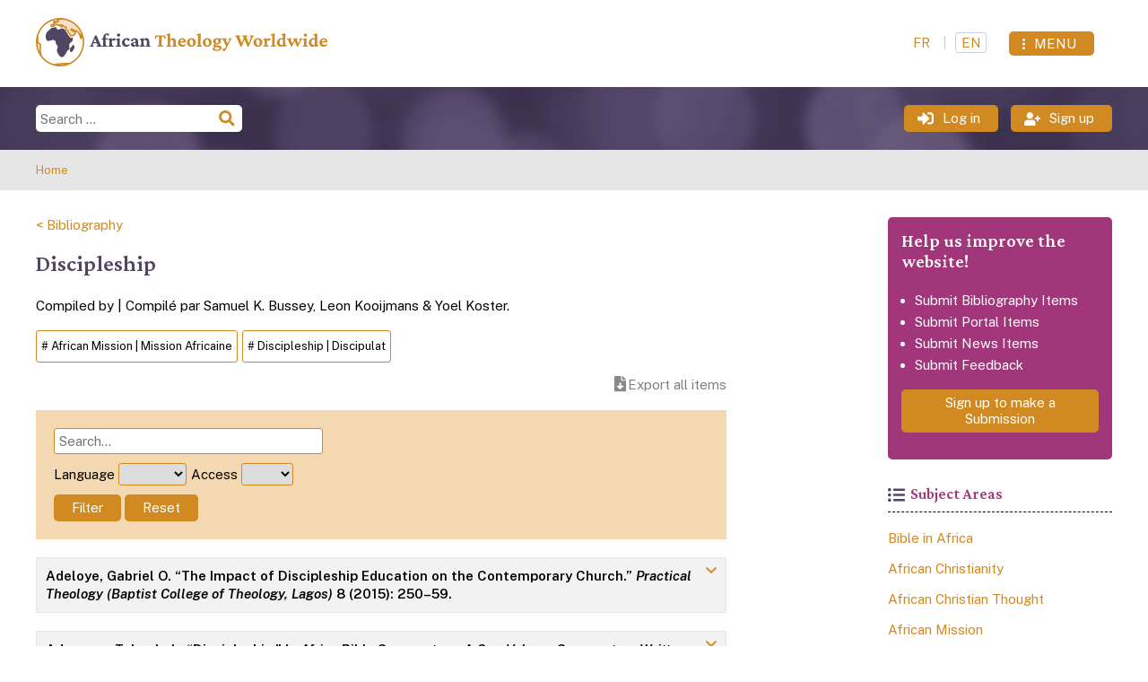

--- FILE ---
content_type: text/html; charset=utf-8
request_url: https://african.theologyworldwide.com/bibliography/4543021
body_size: 61244
content:
<!DOCTYPE html>
<html lang="nl">
<head>
<meta charset="utf-8">
<meta name="viewport" content="width=device-width, initial-scale=1,shrink-to-fit=no">
<meta name="och:class" content="ManualContent">
<meta name="och:twittercard" content="true">
<meta name="twitter:card" content="summary_large_image">
<meta name="twitter:title" content="Bibliography | Discipleship">
<meta name="twitter:image" content="https://african.theologyworldwide.com/images/opengraph/og_african_theology.jpg">
<meta name="och:opengraph" content="true">
<meta name="och:fediverse" content="true">
<meta property="og:type" content="website">
<meta property="og:url" content="https://african.theologyworldwide.com/bibliography/4543021">
<meta property="og:title" content="Bibliography | Discipleship">
<meta property="og:image" content="https://african.theologyworldwide.com/images/opengraph/og_african_theology.jpg">
<meta property="og:image:width" content="1200">
<meta property="og:image:height" content="630">
<meta property="og:site_name" content="African Theology Worldwide">
<meta property="og:image:alt" content="Bibliography | Discipleship">
<meta property="og:locale" content="nl_NL">
<meta name="generator" content="Inxpact">
<link rel="preconnect" href="https://fonts.gstatic.com" crossorigin>
<link rel="preconnect" href="https://fonts.googleapis.com" crossorigin>
<link rel="preload" href="/media/templates/site/african2023/images/icon_white_menu_dots.svg" as="image">
<link rel="preload" href="/media/templates/site/african2023/images/icon_white_login.svg" as="image">
<link rel="preload" href="/media/templates/site/african2023/images/icon_white_register.svg" as="image">
<link rel="preload" href="/media/templates/site/african2023/images/icon_grey_download_file.svg" as="image">
<link rel="preload" href="/media/vendor/fontawesome-free/webfonts/fa-regular-400.woff2?v=896727" as="font" crossorigin>
<link rel="preload" href="/media/vendor/fontawesome-free/webfonts/fa-solid-900.woff2?v=4a6591" as="font" crossorigin>
<link rel="modulepreload" href="/media/mod_menu/js/menu.min.js?db6a6b" fetchpriority="low">
<link rel="modulepreload" href="/media/com_finder/js/finder.min.js?615567c8bad62ff68d567c961bc53a4d" fetchpriority="low">
<link rel="modulepreload" href="/media/system/js/messages.min.js?615567c8bad62ff68d567c961bc53a4d" fetchpriority="low">
<link href="https://fonts.googleapis.com/css2?family=Crimson+Pro:ital,wght@0,400;0,600;1,400;1,600&amp;family=Public+Sans:ital,wght@0,400;0,600;1,400;1,600&amp;display=swap&display=swap" media="all" rel="preload" as="style" onload="this.rel='stylesheet'">
<link href="/media/com_jchoptimize/cache/css/8334def443aa35ef0f5c3df010bbebfe727859077aa5da6a9507dc68eb9bcded.css" media="all" rel="preload" as="style" onload="this.rel='stylesheet'">
<title>Bibliography | Discipleship</title>
<link href="https://african.theologyworldwide.com/fr/bibliographie/4543021" rel="alternate" hreflang="fr-FR">
<link href="https://african.theologyworldwide.com/bibliography/4543021" rel="alternate" hreflang="en-GB">
<link href="https://african.theologyworldwide.com/search?format=opensearch" rel="search" title="OpenSearch African Theology Worldwide" type="application/opensearchdescription+xml">
<script type="application/json" class="joomla-script-options new">{"plg_captcha_ochcaptcha":{"version":"2.0.1","debug":false,"verbose":false,"forms":{"submit":{"generic":"3"}},"text":{"PLG_CAPTCHA_OCHCAPTCHA_TEXT_ACTIVE":"Protected by ochCaptcha!","PLG_CAPTCHA_OCHCAPTCHA_TEXT_FIELDRULES":"<i>(Min. Words: %s | Links: %s)<\/i>","PLG_CAPTCHA_OCHCAPTCHA_TEXT_FORMFIELDS":"<li>Form Fields: %s<\/li>","PLG_CAPTCHA_OCHCAPTCHA_TEXT_FORMIDENTIFIER":"<li>Form Identifier: %s<\/li>","PLG_CAPTCHA_OCHCAPTCHA_TEXT_FORMIDENTIFIERWILDCARD":"<li>Form Identifier: %s <i>(%s)<\/i><\/li>","PLG_CAPTCHA_OCHCAPTCHA_TEXT_GENERIC":"(Generic)","PLG_CAPTCHA_OCHCAPTCHA_TEXT_MINIMUMTIME":"<li>Minimum Time: %s<\/li>","PLG_CAPTCHA_OCHCAPTCHA_TEXT_NO":"No","PLG_CAPTCHA_OCHCAPTCHA_TEXT_YES":"Yes"}},"joomla.jtext":{"MOD_FINDER_SEARCH_VALUE":"Search &hellip;","ERROR":"Error","MESSAGE":"Message","NOTICE":"Notice","WARNING":"Warning","JCLOSE":"Close","JOK":"OK","JOPEN":"Open"},"system.paths":{"root":"","rootFull":"https:\/\/african.theologyworldwide.com\/","base":"","baseFull":"https:\/\/african.theologyworldwide.com\/"},"csrf.token":"9e5e66d97a28cb5b0656ce78954d30d2"}</script>
<script type="application/ld+json">{"@context":"https://schema.org","@type":"BreadcrumbList","@id":"https://african.theologyworldwide.com/#/schema/BreadcrumbList/117","itemListElement":[{"@type":"ListItem","position":1,"item":{"@id":"https://african.theologyworldwide.com/?view=featured","name":"Home"}},{"@type":"ListItem","position":2,"item":{"@id":"https://african.theologyworldwide.com/bibliography","name":"Bibliography"}}]}</script>
<link href="https://african.theologyworldwide.com/bibliography/4543021" rel="alternate" hreflang="x-default">
<link rel="apple-touch-icon" sizes="180x180" href="/media/templates/site/african2023/favicon/apple-touch-icon.png">
<link rel="icon" type="image/png" sizes="32x32" href="/media/templates/site/african2023/favicon/favicon-32x32.png">
<link rel="icon" type="image/png" sizes="16x16" href="/media/templates/site/african2023/favicon/favicon-16x16.png">
<link rel="manifest" href="/media/templates/site/african2023/favicon/site.webmanifest">
<link rel="mask-icon" href="/media/templates/site/african2023/favicon/safari-pinned-tab.svg" color="#d18921">
<link rel="shortcut icon" href="/media/templates/site/african2023/favicon/favicon.ico">
<meta name="msapplication-TileColor" content="#ffffff">
<meta name="msapplication-config" content="/media/templates/site/african2023/favicon/browserconfig.xml">
<meta name="theme-color" content="#ffffff">
<style class="jchoptimize-image-attributes">img{max-width:100%;height:auto}</style>
<style class="jchoptimize-critical-css" data-id="36ca12728c6a146fde93b9bbeb9e0ee142e3f960fb348471c0017d21c6e34577">*,::after,::before{box-sizing:border-box}html{font-family:system-ui,'Segoe UI',Roboto,Helvetica,Arial,sans-serif,'Apple Color Emoji','Segoe UI Emoji';line-height:1.15;-webkit-text-size-adjust:100%;-moz-tab-size:4;tab-size:4}body{margin:0}button,input,optgroup,select,textarea{font-family:inherit;font-size:100%;line-height:1.15;margin:0}button,select{text-transform:none}[type=button],[type=reset],[type=submit],button{-webkit-appearance:button}</style>
<style class="jchoptimize-critical-css" data-id="36ca12728c6a146fde93b9bbeb9e0ee1c40ec8ada56d5c959a7645adce217a6d">.fas,[class^=icon-],[class*=\ icon-],.far,.fab,.icon-joomla,.fa-solid,.fa-regular,.fa-brands,.fa{-moz-osx-font-smoothing:grayscale;-webkit-font-smoothing:antialiased;display:var(--fa-display,inline-block);font-variant:normal;text-rendering:auto;font-style:normal;line-height:1}.fa-classic,.fas,[class^=icon-],[class*=\ icon-],.fa-solid,.far,.fa-regular{font-family:"Font Awesome 6 Free"}.icon-joomla,[class^=icon-],[class*=\ icon-]{-webkit-font-smoothing:antialiased;-moz-osx-font-smoothing:grayscale;font-variant:normal;font-style:normal;font-weight:400;line-height:1;display:inline-block}.fa-fw,.icon-fw{text-align:center;width:1.25em}:root,:host{--fa-style-family-classic:"Font Awesome 6 Free";--fa-font-regular:normal 400 1em/1 "Font Awesome 6 Free"}:root,:host{--fa-style-family-classic:"Font Awesome 6 Free";--fa-font-solid:normal 900 1em/1 "Font Awesome 6 Free"}.fas,[class^=icon-],[class*=\ icon-],.fa-solid{font-weight:900}:root,:host{--fa-style-family-brands:"Font Awesome 6 Brands";--fa-font-brands:normal 400 1em/1 "Font Awesome 6 Brands"}[class^=icon-],[class*=\ icon-]{speak:none}</style>
<style class="jchoptimize-critical-css" data-id="36ca12728c6a146fde93b9bbeb9e0ee1e06d101141e2efe51952f8245eb40b2c">body,html{height:100%;font-family:"Public Sans",sans-serif;font-size:15px}div.sitewidth{width:1200px;margin-left:auto;margin-right:auto;max-width:100%}div.sitewidth div.sitewidth_padding{padding-left:15px;padding-right:15px}@media (min-width:1260px){div.sitewidth div.sitewidth_padding{padding:0px}}.sitebutton{display:inline-block;background-color:#d18921;color:white;border-radius:5px;padding:6px 20px 6px 20px;line-height:18px;border:none}i.icon{display:inline-block;vertical-align:bottom;width:18px;height:18px;margin-right:10px;margin-left:-5px;background-repeat:no-repeat;background-size:contain;background-position:center center}i.icon.icon-white-menu-dots{background-image:url(https://african.theologyworldwide.com/media/templates/site/african2023/images/icon_white_menu_dots.svg);height:14px;width:3px}i.icon.icon-white-login{background-image:url(https://african.theologyworldwide.com/media/templates/site/african2023/images/icon_white_login.svg)}i.icon.icon-white-register{background-image:url(https://african.theologyworldwide.com/media/templates/site/african2023/images/icon_white_register.svg)}i.icon.icon_grey_download_file{background-image:url(https://african.theologyworldwide.com/media/templates/site/african2023/images/icon_grey_download_file.svg);margin:0px}div.searchmodule form{display:-webkit-box;display:-ms-flexbox;display:flex}div.searchmodule form label{display:none}div.searchmodule form div.mod-finder__search.input-group{display:-webkit-box;display:-ms-flexbox;display:flex}div.searchmodule form div.mod-finder__search.input-group input{border:0px;border-radius:5px 0px 0px 5px;padding:0px 5px 0px 5px;line-height:25px;height:30px;width:200px}div.searchmodule form div.mod-finder__search.input-group button{vertical-align:bottom;-ms-flex-negative:0;flex-shrink:0;display:inline-block;border:0px;border-radius:0px 5px 5px 0px;height:30px;width:30px;padding:5px;background-color:white;background-image:url(https://african.theologyworldwide.com/media/templates/site/african2023/images/icon_yellow_and_purple_search.svg);background-size:25px 50px;background-repeat:no-repeat;background-position:top 5px left 0px;text-indent:-99999px}div#items_filter{margin-bottom:20px;padding:20px;background-color:#f3d8b2}div#items_filter form div.form-row.flex{display:-webkit-box;display:-ms-flexbox;display:flex}div#items_filter form div.form-group{margin-bottom:10px}div#items_filter form div.form-group input{border:1px solid #d18921;padding:5px;border-radius:3px;width:100%}div#items_filter form div.form-group select{margin-right:5px;padding:2px;border-radius:3px;border:1px solid #d18921}h1,h2,h3,h4,h5,h6{font-family:"Crimson Pro",serif;font-weight:600}h2{font-size:25px;color:#514564}p,ul,ol{line-height:1.6em}a{outline:none;text-decoration:none;color:#d18921}a.registered-only{color:#808080}ul.mod-menu,ul.mod-menu__sub{margin:0px;padding:0px;list-style-type:none}ul.mod-menu li a,ul.mod-menu__sub li a{display:block}.hidden,.visually-hidden{display:none}img{max-width:100%;height:auto}div#site{min-height:100%;display:-webkit-box;display:-ms-flexbox;display:flex;-webkit-box-orient:vertical;-webkit-box-direction:normal;-ms-flex-direction:column;flex-direction:column;-webkit-box-align:stretch;-ms-flex-align:stretch;align-items:stretch}div#site div#site_main{-webkit-box-flex:1;-ms-flex-positive:1;flex-grow:1;-ms-flex-negative:1;flex-shrink:1}div#container_top div#top{padding-top:20px;padding-bottom:20px;position:relative}div#container_top div#top a#menubutton{position:absolute;z-index:11;right:20px;top:20px;cursor:pointer;line-height:15px}div#container_top div#top nav#mainmenu{display:none;position:absolute;z-index:10;right:0px;left:auto;top:0px;background-color:#514564;color:white;width:300px;max-width:100%;padding-top:70px;padding-bottom:20px;border-radius:0px 0px 5px 5px;-webkit-box-shadow:-5px 5px 5px rgba(0,0,0,0.2);box-shadow:-5px 5px 5px rgba(0,0,0,0.2)}div#container_top div#top nav#mainmenu ul.mod-menu>li>a{display:block;color:white;padding:5px 20px 5px 20px;font-size:18px}div#container_top div#top nav#mainmenu ul.mod-menu>li.active a{background-color:#d18921}div#container_top div#top nav#mainmenu ul.mod-menu ul.mod-menu__sub{display:none}div#container_top div#top div#sitelogo{width:325px}div#container_top div#top div#sitelogo_small{-ms-flex-negative:0;flex-shrink:0;width:calc(100vw - 170px)}div#container_top div#top div#sitelogo_small.en-GB{max-width:190px}div#container_top div#top div#languageselector{margin-right:20px;text-align:right}div#container_top div#top div#languageselector ul.mod-languages__list{margin:0px}div#container_top div#top div#languageselector ul.mod-languages__list li{margin:0px;line-height:26px}div#container_top div#top div#languageselector ul.mod-languages__list li a{display:inline;padding:0px;margin:0px;border-radius:3px;padding:2px 5px 2px 6px}div#container_top div#top div#languageselector ul.mod-languages__list li.lang-active{background-color:transparent}div#container_top div#top div#languageselector ul.mod-languages__list li.lang-active a{border:1px solid #d2ccdc;pointer-events:none}div#container_topbar{color:white;background-image:url(https://african.theologyworldwide.com/media/templates/site/african2023/images/background_purple_bokey.jpg);background-size:1200px 600px;background-position:center center;padding-top:20px;padding-bottom:10px}div#container_topbar div#topbar div.searchmodule.main{width:100%}div#container_topbar div#topbar div.searchmodule.main form input{width:100%}div#container_topbar div#topbar div#topbar_buttons{margin-top:20px;margin-bottom:5px}div#container_topbar div#topbar div#topbar_buttons a{margin-bottom:10px}div#container_breadcrumbs{background-color:#e6e6e6;padding:10px 0px 10px 0px}div#container_breadcrumbs ol{margin:0px;padding:0px;list-style-type:none}div#container_breadcrumbs ol li{font-size:13px;margin-bottom:10px;display:inline-block;background-image:url("https://african.theologyworldwide.com/media/templates/site/african2023/images/icon_white_right_chevron.svg");background-size:6px;background-repeat:no-repeat;background-position:right 5px top 6px;padding-right:15px}div#container_breadcrumbs ol li:last-of-type{background-image:none;padding-right:0px}div#container_breadcrumbs ol li.float-start{display:none}div#container_page{padding-top:30px;padding-bottom:30px}div#container_page div#page div#page_main{width:100%}div#container_page div#page div#container_component{overflow:hidden}div#container_page div#page div#container_component div#component div#bibliography_items div#bibliography_info{margin-bottom:20px}div#container_page div#page div#container_component div#component div#bibliography_items div#bibliography_info div#bibliography_tags{clear:both}div#container_page div#page div#container_component div#component div#bibliography_items div#bibliography_info div#bibliography_download{margin-top:10px;clear:both;text-align:right}div#container_page div#page div#container_component div#component div#bibliography_items div.items div.item{margin-bottom:20px;border:1px solid #e6e6e6}div#container_page div#page div#container_component div#component div#bibliography_items div.items div.item div.item_top{cursor:pointer;background-image:url(https://african.theologyworldwide.com/media/templates/site/african2023/images/icon_yellow_down_chevron.svg);background-repeat:no-repeat;background-size:12px;background-position:top 10px right 10px;background-color:#f2f2f2}div#container_page div#page div#container_component div#component div#bibliography_items div.items div.item div.item_top div.item_apa{font-weight:700;padding:10px 30px 10px 10px}div#container_page div#page div#container_component div#component div#bibliography_items div.items div.item div.item_top div.item_apa div.csl-bib-body{line-height:auto !important;padding:0px !important;text-indent:0px !important}div#container_page div#page div#container_component div#component div#bibliography_items div.items div.item div.item_body{display:none;padding:5px 10px 5px 10px}div#container_page div#page div#container_component div#component div#bibliography_items div.items div.item div.item_body span.item_label{display:inline;font-weight:700;color:black;min-width:50px;padding-right:5px}div#container_page div#page div#container_component div#component div#bibliography_items div.items div.item div.item_body div.item_body_block{margin-top:5px}div#container_page div#page div#container_component div#component div#bibliography_items div.items div.item div.item_body div.item_body_block.item_body_abstractnote{border-top:1px dashed #ccc;border-bottom:1px dashed #ccc;padding-top:5px;padding-bottom:5px}div#container_page div#page div#container_component div#component div#bibliography_items div.items div.item div.item_body div.item_body_infoitems div.infoitem{display:inline-block;border-left:1px solid #ccc;padding-left:5px;padding-right:2px}div#container_page div#page div#container_component div#component div#bibliography_items div.items div.item div.item_body div.item_body_infoitems div.infoitem:first-of-type{border:none;padding-left:0px}div#container_page div#page div#container_component div#component div#bibliography_items div.items div.item div.item_body div.item_access span.access{display:inline-block;width:10px;height:16px;background-repeat:no-repeat}div#container_page div#page div#container_component div#component div#bibliography_items div.items div.item div.item_body div.item_access span.access_free{background-size:10px;background-image:url(https://african.theologyworldwide.com/media/templates/site/african2023/images/icon_free_access.svg)}div#container_page div#page div#container_component div#component ul.tags{margin:0px;padding:0px;list-style-type:none;width:100%;display:-webkit-box;display:-ms-flexbox;display:flex;-ms-flex-wrap:wrap;flex-wrap:wrap}div#container_page div#page div#container_component div#component ul.tags li{margin-right:5px;margin-bottom:5px}div#container_page div#page div#container_component div#component ul.tags li a{display:inline-block;padding:5px;color:black;border:1px solid #d18921;border-radius:3px;font-size:13px}@media (max-width:575px){.hidden-xsmall-only{display:none}.visible-xsmall-only{display:block !important}}@media (min-width:576px){.hidden-xsmall-only,.hidden-small{display:block}.visible-xsmall-only,.visible-small{display:none}div#container_top div#top{display:-webkit-box;display:-ms-flexbox;display:flex;-webkit-box-align:stretch;-ms-flex-align:stretch;align-items:stretch;padding-top:10px}div#container_top div#top div#sitelogo{-ms-flex-negative:0;flex-shrink:0;width:325px;margin-top:5px}div#container_top div#top a#menubutton{top:25px}div#container_top div#top div#languageselector{width:100%;padding-right:120px;margin-top:15px}div#container_topbar div#topbar{display:-webkit-box;display:-ms-flexbox;display:flex}div#container_topbar div#topbar div.searchmodule.main{width:50%}div#container_topbar div#topbar div.searchmodule.main form input{width:200px}div#container_topbar div#topbar div#topbar_buttons{width:50%;text-align:right;margin-top:0px;margin-bottom:0px}div#container_topbar div#topbar div#topbar_buttons a{margin-left:10px;margin-bottom:10px}div#container_breadcrumbs ol{-webkit-box-orient:horizontal;-webkit-box-direction:normal;-ms-flex-direction:row;flex-direction:row}div#container_breadcrumbs ol li{margin-bottom:0px}div#container_page div#page div#container_component div#component div#bibliography_items div#items_filter form div.form-group input{margin-right:5px;width:300px}}@media (min-width:768px){div#container_top div#top div#sitelogo{width:325px;margin-top:0px;padding-top:10px}div#container_top div#top a#menubutton{top:35px}div#container_top div#top div#languageselector{margin-top:25px}div#container_page div#page{display:-webkit-box;display:-ms-flexbox;display:flex;-webkit-box-orient:horizontal;-webkit-box-direction:normal;-ms-flex-direction:row;flex-direction:row;-webkit-box-align:stretch;-ms-flex-align:stretch;align-items:stretch;-webkit-box-pack:justify;-ms-flex-pack:justify;justify-content:space-between}div#container_page div#page div#container_component{-webkit-box-flex:1;-ms-flex-positive:1;flex-grow:1;-ms-flex-negative:1;flex-shrink:1}div#container_page div#page div#container_component div#component{max-width:800px;padding-right:30px}}</style>
<style class="jchoptimize-critical-css" data-id="36ca12728c6a146fde93b9bbeb9e0ee11a70ecfef0adce0043fd033081699e71">div.mod-languages ul{margin:0;padding:0;list-style:none}div.mod-languages li{margin:0 .5rem}div.mod-languages ul.lang-inline li{display:inline-block}div.mod-languages ul li.lang-active{background-color:#f0f0f0}div.mod-languages a{padding:.5rem;text-decoration:none}</style>
</head>
<body>
<div id="site" class="com_zotero collection en-GB page">
<div id="site_main">
<div id="container_top">
<div class="sitewidth">
<div class="sitewidth_padding">
<div id="top">
<a id="menubutton" class="sitebutton"><i class="icon icon-white-menu-dots"></i>MENU</a>
<nav id="mainmenu">
<div class="moduletable _menu">
<ul class="mod-menu mod-list nav ">
<li class="nav-item item-638 default"><a href="/?view=featured" >Home</a></li><li class="nav-item item-772 deeper parent"><a href="/subject-areas?tag_list_language_filter=en-GB" >Subject Areas</a><ul class="mod-menu__sub list-unstyled small"><li class="nav-item item-771"><a href="/subject-areas/bible-in-africa?tag_list_language_filter=en-GB" >Bible in Africa</a></li><li class="nav-item item-777"><a href="/subject-areas/african-christianity?tag_list_language_filter=en-GB" >African Christianity</a></li><li class="nav-item item-774"><a href="/subject-areas/african-christian-thought?tag_list_language_filter=en-GB" >African Christian Thought</a></li><li class="nav-item item-775"><a href="/subject-areas/african-mission?types[0]=1&amp;tag_list_language_filter=en-GB" >African Mission</a></li><li class="nav-item item-776"><a href="/subject-areas/engaging-africa?tag_list_language_filter=en-GB" >Engaging Africa</a></li></ul></li><li class="nav-item item-654 deeper parent"><a href="/encyclopaedia" >Encyclopaedia</a><ul class="mod-menu__sub list-unstyled small"><li class="nav-item item-1123"><a href="/encyclopaedia" >All</a></li></ul></li><li class="nav-item item-652 current active"><a href="/bibliography" aria-current="location">Bibliography</a></li><li class="nav-item item-657 deeper parent"><a href="/internet-portal" >Internet Portal</a><ul class="mod-menu__sub list-unstyled small"><li class="nav-item item-1135"><a href="/internet-portal" >All</a></li><li class="nav-item item-1129"><a href="/internet-portal/general" >General</a></li><li class="nav-item item-1130"><a href="/internet-portal/bible-in-africa" >Bible in Africa</a></li><li class="nav-item item-1131"><a href="/internet-portal/african-christianity" >African Christianity</a></li><li class="nav-item item-1132"><a href="/internet-portal/african-christian-thought" >African Christian Thought</a></li><li class="nav-item item-1133"><a href="/internet-portal/african-mission" >African Mission</a></li><li class="nav-item item-1134"><a href="/internet-portal/engaging-africa" >Engaging Africa</a></li></ul></li><li class="nav-item item-662"><a href="/research-guide" >Research Guide</a></li><li class="nav-item item-659"><a href="/blog" >Blog</a></li><li class="nav-item item-661"><a href="/news" >News</a></li><li class="nav-item item-664"><a href="/contact" >Contact</a></li><li class="nav-item item-666"><a href="/about" >About</a></li><li class="nav-item item-668"><a href="/donate" >Donate</a></li></ul>
</div>
</nav>
<div id="sitelogo" class="hidden-xsmall-only en-GB">
<a href="/" title="home">
<img src="/media/templates/site/african2023/images/logo_african_theology_worldwide_en.svg" alt="Logo African Theology Worldwide">
</a>
</div>
<div id="sitelogo_small" class="visible-xsmall-only en-GB">
<a href="/" title="home">
<img src="/media/templates/site/african2023/images/logo_african_theology_worldwide_small_en.svg" alt="Logo African Theology Worldwide">
</a>
</div>
<div id="languageselector">
<div class="moduletable ">
<div class="mod-languages">
<p class="visually-hidden" id="language_picker_des_178">Select your language</p>
<ul aria-labelledby="language_picker_des_178" class="mod-languages__list lang-inline">
<li>
<a aria-label="Français" href="/fr/bibliographie/4543021">
                                            FR                                    </a>
</li>
<li class="lang-active">
<a aria-current="true" aria-label="English" href="https://african.theologyworldwide.com/bibliography/4543021">
                                            EN                                    </a>
</li>
</ul>
</div>
</div>
</div>
</div>
</div>
</div>
</div>
<div id="container_topbar">
<div class="sitewidth">
<div class="sitewidth_padding">
<div id="topbar">
<div class="searchmodule main">
<div class="moduletable ">
<form class="mod-finder js-finder-searchform form-search" action="/search" method="get" role="search">
<label for="mod-finder-searchword90" class="finder">Search</label><div class="mod-finder__search input-group"><input type="text" name="q" id="mod-finder-searchword90" class="js-finder-search-query form-control" value="" placeholder="Search &hellip;"><button class="btn btn-primary" type="submit"><span class="icon-search icon-white" aria-hidden="true"></span> Search</button></div>
</form>
</div>
</div>
<div id="topbar_buttons">
<a href="/login" class="sitebutton">
<i class="icon icon-white-login"></i>Log in                                    </a>
<a href="/sign-up" class="sitebutton ">
<i class="icon icon-white-register"></i>Sign up                                    </a>
</div>
</div>
</div>
</div>
</div>
<div id="container_breadcrumbs">
<div class="sitewidth">
<div class="sitewidth_padding">
<div id="breadcrumbs">
<div class="moduletable ">
<nav class="mod-breadcrumbs__wrapper" aria-label="Kruimelpad">
<ol class="mod-breadcrumbs breadcrumb px-3 py-2">
<li class="mod-breadcrumbs__divider float-start">
<span class="divider icon-location icon-fw" aria-hidden="true"></span>
</li>
<li class="mod-breadcrumbs__item breadcrumb-item"><a href="/?view=featured" class="pathway"><span>Home</span></a></li> </ol>
</nav>
</div>
</div>
</div>
</div>
</div>
<div id="container_page">
<div class="sitewidth">
<div class="sitewidth_padding">
<div id="page">
<div id="page_main">
<div id="container_component">
<div id="component" class="collection menuid_652">
<div id="system-message-container" aria-live="polite"></div>
<div id="bibliography_items">
<div id="bibliography_breadcrums"><a href="/bibliography">< Bibliography</a></div>
<h2>Discipleship</h2>
<div id="bibliography_info">
<div id="bibliography_intro"><p>Compiled by | Compilé par Samuel K. Bussey, Leon Kooijmans &amp; Yoel Koster.</p></div> <div id="bibliography_tags"> <ul class="tags list-inline">
<li class="list-inline-item tag-9 tag-list0">
<a href="/subject-areas/african-mission" class="btn btn-sm label label-info">
                        African Mission | Mission Africaine                    </a>
</li>
<li class="list-inline-item tag-45 tag-list1">
<a href="/subject-areas/discipleship" class="btn btn-sm label label-info">
                        Discipleship | Discipulat                    </a>
</li>
</ul>
</div>
<div id="bibliography_download">
<a href="/sign-up" title="Only available for members" class="registered-only"><i class="icon icon_grey_download_file"></i>Export all items</a>
</div>
</div>
<div id="items_filter">
<form id="items_filter_form"
      action="/bibliography/4543021"
      method="post">
<div class="form-group">
<input name="filterzoterosearch" id="filterzoterosearch" class="inputbox form-control"
          value=""
          placeholder="Search..." />
</div>
<div class="form-row flex">
<div class="form-group">
<label for="filterzoterolanguage">Language</label>
<select name="filterzoterolanguage" id="filterzoterolanguage" class="inputbox form-control">
<option value="" selected></option><option value="english" >English</option><option value="french" >French</option> </select>
</div>
<div class="form-group">
<label for="filterzoteroaccess">Access</label>
<select name="filterzoteroaccess" id="filterzoteroaccess" class="inputbox form-control">
<option value="" selected></option><option value="free" >Free</option><option value="paid" >Paid</option> </select>
</div>
</div>
<input type="hidden" name="9e5e66d97a28cb5b0656ce78954d30d2" value="1"> <button class="sitebutton" onclick="this.form.submit()">Filter</button>
<button class="sitebutton" onclick="
        jQuery('#filterzoterosearch').val('');
        jQuery('#filterzoterolanguage').val(''); 
        jQuery('#filterzoteroaccess').val('');  
        this.form.submit();
        ">Reset</button>
</form>
</div>
<div class="items">
<div class="item">
<div class="item_top" title="Click to open / close">
<div class="item_apa">
<div class="csl-bib-body" style="line-height: 1.35; padding-left: 1em; text-indent:-1em;">
<div class="csl-entry">Adeloye, Gabriel O. &#x201C;The Impact of Discipleship Education on the Contemporary Church.&#x201D; <i>Practical Theology (Baptist College of Theology, Lagos)</i> 8 (2015): 250&#x2013;59.</div>
</div> </div>
</div>
<div class="item_body">
<div class="item_body_infoitems item_body_block">
<div class="item_export infoitem">
<a class="bibItemDownload" href="/bibliography?task=collection.downloaditem&amp;gid=4543021&amp;id=DLAAP6AC">Export Item</a>
</div>
</div>
<div class="item_coins"><span class='Z3988' title='url_ver=Z39.88-2004&amp;ctx_ver=Z39.88-2004&amp;rfr_id=info%3Asid%2Fzotero.org%3A2&amp;rft_val_fmt=info%3Aofi%2Ffmt%3Akev%3Amtx%3Ajournal&amp;rft.genre=article&amp;rft.atitle=The%20Impact%20of%20Discipleship%20Education%20on%20the%20Contemporary%20Church&amp;rft.jtitle=Practical%20Theology%20(Baptist%20College%20of%20Theology%2C%20Lagos)&amp;rft.stitle=Practical%20Theology%20(Baptist%20College%20of%20Theology%2C%20Lagos)&amp;rft.volume=8&amp;rft.aufirst=Gabriel%20O.&amp;rft.aulast=Adeloye&amp;rft.au=Gabriel%20O.%20Adeloye&amp;rft.date=2015&amp;rft.pages=250-259&amp;rft.spage=250&amp;rft.epage=259&amp;rft.issn=2141-0348&amp;rft.language=English'></span>
</div>
</div>
</div>
<div class="item">
<div class="item_top" title="Click to open / close">
<div class="item_apa">
<div class="csl-bib-body" style="line-height: 1.35; padding-left: 1em; text-indent:-1em;">
<div class="csl-entry">Adeyemo, Tokunboh. &#x201C;Discipleship.&#x201D; In <i>Africa Bible Commentary: A One-Volume Commentary Written by 70 African Scholars</i>, edited by Tokunboh Adeyemo, 1249. Nairobi: Word Alive Publishers, 2006.</div>
</div> </div>
</div>
<div class="item_body">
<div class="item_body_infoitems item_body_block">
<div class="item_export infoitem">
<a class="bibItemDownload" href="/bibliography?task=collection.downloaditem&amp;gid=4543021&amp;id=47PAI693">Export Item</a>
</div>
</div>
<div class="item_body_abstractnote item_body_block">
<span class="item_label">Abstract</span>The Africa Bible Commentary is a unique publishing event—the first one-volume Bible commentary produced in Africa by African theologians to meet the needs of African pastors, students, and lay leaders. Interpreting and applying the Bible in the light of African culture and realities, it furnishes powerful and relevant insights into the biblical text that transcend Africa in their significance. The Africa Bible Commentary gives a section-by-section interpretation that provides a contextual, readable, affordable, and immensely useful guide to the entire Bible. Readers around the world will benefit from and appreciate the commentary’s fresh insights and direct style that engage both heart and mind. Key features: · Produced by African biblical scholars, in Africa, for Africa—and for the world · Section-by-section interpretive commentary and application · More than 70 special articles dealing with topics of key importance in to ministry in Africa today, but that have global implications · 70 African contributors from both English- and French-speaking countries · Transcends the African context with insights into the biblical text and the Christian faith for readers worldwide        </div>
<div class="item_coins"><span class='Z3988' title='url_ver=Z39.88-2004&amp;ctx_ver=Z39.88-2004&amp;rfr_id=info%3Asid%2Fzotero.org%3A2&amp;rft_id=urn%3Aisbn%3A978-0-310-87128-6&amp;rft_val_fmt=info%3Aofi%2Ffmt%3Akev%3Amtx%3Abook&amp;rft.genre=bookitem&amp;rft.atitle=Discipleship&amp;rft.btitle=Africa%20Bible%20Commentary%3A%20A%20One-Volume%20Commentary%20Written%20by%2070%20African%20Scholars&amp;rft.place=Nairobi&amp;rft.publisher=Word%20Alive%20Publishers&amp;rft.aufirst=Tokunboh&amp;rft.aulast=Adeyemo&amp;rft.au=Tokunboh%20Adeyemo&amp;rft.au=Tokunboh%20Adeyemo&amp;rft.date=2006&amp;rft.pages=1249&amp;rft.isbn=978-0-310-87128-6&amp;rft.language=English'></span>
</div>
</div>
</div>
<div class="item">
<div class="item_top" title="Click to open / close">
<div class="item_apa">
<div class="csl-bib-body" style="line-height: 1.35; padding-left: 1em; text-indent:-1em;">
<div class="csl-entry">Ajambo, Nyegenye Rebecca Margaret. &#x201C;A Study of Discipleship in Mark 10:35-52: A Model for Leadership Development of Clergy in the Church of Uganda (Anglican).,&#x201D; 2012. </div>
</div> </div>
</div>
<div class="item_body">
<div class="item_body_infoitems item_body_block">
<div class="item_url infoitem">
<span class="item_label">URL</span><a href="https://ucudir.ucu.ac.ug:443/xmlui/handle/20.500.11951/18" target="_blank">Link</a>
</div>
<div class="item_access infoitem">
<span class="item_label">Access</span><span
              class="access access_free"></span>
</div>
<div class="item_export infoitem">
<a class="bibItemDownload" href="/bibliography?task=collection.downloaditem&amp;gid=4543021&amp;id=5DWVCFT5">Export Item</a>
</div>
</div>
<div class="item_body_abstractnote item_body_block">
<span class="item_label">Abstract</span>The study is about discipleship in Mark 10:35-52: a model for leadership development of clergy in the Church of Uganda (Anglican). In this thesis I engage with three contextual models that have impacted on the leadership development of clergy in the Church of Uganda (Anglican) namely: the Ganda model of kingship, the Church Missionary Society (CMS) model and the East African Revival (EAR).  
Kingship models reflect oppressive codes of patronage and authoritarianism which have influenced all sectors of the church leading to constant struggle for power. The East African Revival emerged as a resistance model against the two “banking models” of Christianity. The movement managed to decode the banking models through their values of simplicity manifested through hospitality, fellowship and Bible study. They overcame the racism and ethnic hostility that had been cultivated by the CMS missionaries and the Ganda. These three models are then brought into dialogue with the Jesus model of servant leadership to develop a model which is both Biblical and contextual. Social historical criticism coupled with the Freirian pedagogical approach is used to analyse and critique both the contextual models and the text of Mark 10:35-52. Oppressive codes such as hierarchy, honour and status, kyriarchy, and patronage have been identified in both the text and contextual models of leadership. These oppressive codes have been decoded using Jesus’ model of servanthood in which he embodied the oppressive codes as the New Human Being, resulting in equality for all irrespective of ones’ social status or gender. Jesus embodied the servant role which was meant for the slaves and the poor by laying down his life as a ransom for many. Jesus’ shameful death was a way of decoding the power of the cross where the slaves, insurrectionists, and servants were crucified. Since then the cross became a symbol of liberation where the slaves, insurrectionists and servants could find victory and justification. The cross brought equality between the oppressed and the oppressors. Women found favour before Jesus in the face of a kyriarchal culture where only a male figure counted. The poor, sick and blind and those considered outcasts in society found victory and liberation in Jesus. Appropriation of Jesus’ discipleship model of servanthood creates a place of dialogue, where the situation in the Church of Uganda (Anglican) can enter into an extended conversation with Jesus’ discipleship model. This thesis suggests that the contextual models of leadership development in the Church of Uganda (Anglican) in dialogue with the Jesus model of leadership can result in a contextual model of an egalitarian church where everybody irrespective of gender, status and tribe, could enjoy the privilege of being a member of the family of God.        </div>
<div class="item_coins"><span class='Z3988' title='url_ver=Z39.88-2004&amp;ctx_ver=Z39.88-2004&amp;rfr_id=info%3Asid%2Fzotero.org%3A2&amp;rft_val_fmt=info%3Aofi%2Ffmt%3Akev%3Amtx%3Adissertation&amp;rft.title=A%20study%20of%20discipleship%20in%20Mark%2010%3A35-52%3A%20a%20model%20for%20leadership%20development%20of%20clergy%20in%20the%20Church%20of%20Uganda%20(Anglican).&amp;rft.degree=Thesis&amp;rft.aufirst=Nyegenye%20Rebecca%20Margaret&amp;rft.aulast=Ajambo&amp;rft.au=Nyegenye%20Rebecca%20Margaret%20Ajambo&amp;rft.date=2012-11&amp;rft.language=English'></span>
</div>
</div>
</div>
<div class="item">
<div class="item_top" title="Click to open / close">
<div class="item_apa">
<div class="csl-bib-body" style="line-height: 1.35; padding-left: 1em; text-indent:-1em;">
<div class="csl-entry">Alana, Emmanuel O. &#x201C;The Secret Disciples of Jesus.&#x201D; <i>Deltion Biblikon Meleton</i> 22, no. 1 (1993): 43&#x2013;48.</div>
</div> </div>
</div>
<div class="item_body">
<div class="item_body_infoitems item_body_block">
<div class="item_export infoitem">
<a class="bibItemDownload" href="/bibliography?task=collection.downloaditem&amp;gid=4543021&amp;id=5VJKNK42">Export Item</a>
</div>
</div>
<div class="item_coins"><span class='Z3988' title='url_ver=Z39.88-2004&amp;ctx_ver=Z39.88-2004&amp;rfr_id=info%3Asid%2Fzotero.org%3A2&amp;rft_val_fmt=info%3Aofi%2Ffmt%3Akev%3Amtx%3Ajournal&amp;rft.genre=article&amp;rft.atitle=The%20Secret%20Disciples%20of%20Jesus&amp;rft.jtitle=Deltion%20Biblikon%20Meleton&amp;rft.volume=22&amp;rft.issue=1&amp;rft.aufirst=Emmanuel%20O.&amp;rft.aulast=Alana&amp;rft.au=Emmanuel%20O.%20Alana&amp;rft.date=1993&amp;rft.pages=43-48&amp;rft.spage=43&amp;rft.epage=48&amp;rft.language=English'></span>
</div>
</div>
</div>
<div class="item">
<div class="item_top" title="Click to open / close">
<div class="item_apa">
<div class="csl-bib-body" style="line-height: 1.35; padding-left: 1em; text-indent:-1em;">
<div class="csl-entry">Alana, O. E. &#x201C;The Challenge of Being Jesus&#x2019; Disciple Today.&#x201D; <i>African Ecclesial Review</i> 42, no. 3&#x2013;4 (2000): 114&#x2013;19.</div>
</div> </div>
</div>
<div class="item_body">
<div class="item_body_infoitems item_body_block">
<div class="item_export infoitem">
<a class="bibItemDownload" href="/bibliography?task=collection.downloaditem&amp;gid=4543021&amp;id=T7LDC6H9">Export Item</a>
</div>
</div>
<div class="item_coins"><span class='Z3988' title='url_ver=Z39.88-2004&amp;ctx_ver=Z39.88-2004&amp;rfr_id=info%3Asid%2Fzotero.org%3A2&amp;rft_val_fmt=info%3Aofi%2Ffmt%3Akev%3Amtx%3Ajournal&amp;rft.genre=article&amp;rft.atitle=The%20challenge%20of%20being%20Jesus&apos;%20disciple%20today&amp;rft.jtitle=African%20Ecclesial%20Review&amp;rft.volume=42&amp;rft.issue=3-4&amp;rft.aufirst=O.%20E.&amp;rft.aulast=Alana&amp;rft.au=O.%20E.%20Alana&amp;rft.date=2000&amp;rft.pages=114-119&amp;rft.spage=114&amp;rft.epage=119&amp;rft.language=English'></span>
</div>
</div>
</div>
<div class="item">
<div class="item_top" title="Click to open / close">
<div class="item_apa">
<div class="csl-bib-body" style="line-height: 1.35; padding-left: 1em; text-indent:-1em;">
<div class="csl-entry">Andriatsimialomananarivo, Solomon. &#x201C;La dette du disciple.&#x201D; In <i>Zokou&#xE9;: l&#x2019;homme et l&#x2019;oeuvre</i>, edited by Barka Kamnadj, 37&#x2013;40. Carlisle: LivresHippo, 2020.</div>
</div> </div>
</div>
<div class="item_body">
<div class="item_body_infoitems item_body_block">
<div class="item_export infoitem">
<a class="bibItemDownload" href="/bibliography?task=collection.downloaditem&amp;gid=4543021&amp;id=QUEGA73W">Export Item</a>
</div>
</div>
<div class="item_coins"><span class='Z3988' title='url_ver=Z39.88-2004&amp;ctx_ver=Z39.88-2004&amp;rfr_id=info%3Asid%2Fzotero.org%3A2&amp;rft_id=urn%3Aisbn%3A9789998251267&amp;rft_val_fmt=info%3Aofi%2Ffmt%3Akev%3Amtx%3Abook&amp;rft.genre=bookitem&amp;rft.atitle=La%20dette%20du%20disciple&amp;rft.btitle=Zokou%C3%A9%3A%20l&apos;homme%20et%20l&apos;oeuvre&amp;rft.place=Carlisle&amp;rft.publisher=LivresHippo&amp;rft.aufirst=Solomon&amp;rft.aulast=Andriatsimialomananarivo&amp;rft.au=Solomon%20Andriatsimialomananarivo&amp;rft.au=Barka%20Kamnadj&amp;rft.date=2020&amp;rft.pages=37-40&amp;rft.spage=37&amp;rft.epage=40&amp;rft.isbn=9789998251267&amp;rft.language=fr'></span>
</div>
</div>
</div>
<div class="item">
<div class="item_top" title="Click to open / close">
<div class="item_apa">
<div class="csl-bib-body" style="line-height: 1.35; padding-left: 1em; text-indent:-1em;">
<div class="csl-entry">Anon. &#x201C;The Challenges of Following Jesus in the Middle East and North Africa.&#x201D; <i>International Journal of Frontier Missiology</i> 31, no. 4 (October 2014): 204&#x2013;8.</div>
</div> </div>
</div>
<div class="item_body">
<div class="item_body_infoitems item_body_block">
<div class="item_export infoitem">
<a class="bibItemDownload" href="/bibliography?task=collection.downloaditem&amp;gid=4543021&amp;id=C7S6QURH">Export Item</a>
</div>
</div>
<div class="item_coins"><span class='Z3988' title='url_ver=Z39.88-2004&amp;ctx_ver=Z39.88-2004&amp;rfr_id=info%3Asid%2Fzotero.org%3A2&amp;rft_val_fmt=info%3Aofi%2Ffmt%3Akev%3Amtx%3Ajournal&amp;rft.genre=article&amp;rft.atitle=The%20challenges%20of%20following%20Jesus%20in%20the%20Middle%20East%20and%20North%20Africa&amp;rft.jtitle=International%20Journal%20of%20Frontier%20Missiology&amp;rft.stitle=International%20Journal%20of%20Frontier%20Missiology&amp;rft.volume=31&amp;rft.issue=4&amp;rft.aulast=Anon.&amp;rft.au=Anon.&amp;rft.date=2014-10&amp;rft.pages=204-208&amp;rft.spage=204&amp;rft.epage=208&amp;rft.issn=2161-3354&amp;rft.language=English'></span>
</div>
</div>
</div>
<div class="item">
<div class="item_top" title="Click to open / close">
<div class="item_apa">
<div class="csl-bib-body" style="line-height: 1.35; padding-left: 1em; text-indent:-1em;">
<div class="csl-entry">Anyimaduh-Wireko, Joseph. &#x201C;Discipleship in Mark 10: 35-45: Implications for Akan Christians of Ghana Today.&#x201D; M.Th. Thesis, University of Calabar, 1991.</div>
</div> </div>
</div>
<div class="item_body">
<div class="item_body_infoitems item_body_block">
<div class="item_export infoitem">
<a class="bibItemDownload" href="/bibliography?task=collection.downloaditem&amp;gid=4543021&amp;id=IWJE4CJE">Export Item</a>
</div>
</div>
<div class="item_coins"><span class='Z3988' title='url_ver=Z39.88-2004&amp;ctx_ver=Z39.88-2004&amp;rfr_id=info%3Asid%2Fzotero.org%3A2&amp;rft_val_fmt=info%3Aofi%2Ffmt%3Akev%3Amtx%3Adissertation&amp;rft.title=Discipleship%20in%20Mark%2010%3A%2035-45%3A%20Implications%20for%20Akan%20Christians%20of%20Ghana%20Today&amp;rft.inst=University%20of%20Calabar&amp;rft.degree=M.Th.%20Thesis&amp;rft.aufirst=Joseph&amp;rft.aulast=Anyimaduh-Wireko&amp;rft.au=Joseph%20Anyimaduh-Wireko&amp;rft.date=1991&amp;rft.language=English'></span>
</div>
</div>
</div>
<div class="item">
<div class="item_top" title="Click to open / close">
<div class="item_apa">
<div class="csl-bib-body" style="line-height: 1.35; padding-left: 1em; text-indent:-1em;">
<div class="csl-entry">Asamoah-Gyadu, J. Kwabena. &#x201C;&#x2018;Go Near and Join Thyself to This Chariot...&#x2019;: African Pneumatic Movements and Transformational Discipleship.&#x201D; <i>International Review of Mission</i> 106, no. 2 (December 2017): 336&#x2013;55. </div>
</div> </div>
</div>
<div class="item_body">
<div class="item_body_infoitems item_body_block">
<div class="item_url infoitem">
<span class="item_label">URL</span><a href="http://search.ebscohost.com/login.aspx?direct=true&db=rfh&AN=ATLAiGU0180108000678&site=ehost-live&scope=site" target="_blank">Link</a>
</div>
<div class="item_export infoitem">
<a class="bibItemDownload" href="/bibliography?task=collection.downloaditem&amp;gid=4543021&amp;id=RIZ55QR5">Export Item</a>
</div>
</div>
<div class="item_coins"><span class='Z3988' title='url_ver=Z39.88-2004&amp;ctx_ver=Z39.88-2004&amp;rfr_id=info%3Asid%2Fzotero.org%3A2&amp;rft_val_fmt=info%3Aofi%2Ffmt%3Akev%3Amtx%3Ajournal&amp;rft.genre=article&amp;rft.atitle=&apos;Go%20Near%20and%20Join%20Thyself%20to%20This%20Chariot...&apos;%3A%20African%20Pneumatic%20Movements%20and%20Transformational%20Discipleship&amp;rft.jtitle=International%20Review%20of%20Mission&amp;rft.stitle=International%20Review%20of%20Mission&amp;rft.volume=106&amp;rft.issue=2&amp;rft.aufirst=J.%20Kwabena&amp;rft.aulast=Asamoah-Gyadu&amp;rft.au=J.%20Kwabena%20Asamoah-Gyadu&amp;rft.date=2017-12&amp;rft.pages=336-355&amp;rft.spage=336&amp;rft.epage=355&amp;rft.issn=0020-8582&amp;rft.language=English'></span>
</div>
</div>
</div>
<div class="item">
<div class="item_top" title="Click to open / close">
<div class="item_apa">
<div class="csl-bib-body" style="line-height: 1.35; padding-left: 1em; text-indent:-1em;">
<div class="csl-entry">Asamoah-Gyadu, J. Kwabena. &#x201C;The Promise Is for You and Your Children: Pentecostal Spirituality, Mission and Discipleship in Africa.&#x201D; <i>Regnum Edinburgh Centenary Series</i> 14 (2013): 11.</div>
</div> </div>
</div>
<div class="item_body">
<div class="item_body_infoitems item_body_block">
<div class="item_export infoitem">
<a class="bibItemDownload" href="/bibliography?task=collection.downloaditem&amp;gid=4543021&amp;id=FK2XP3GX">Export Item</a>
</div>
</div>
<div class="item_coins"><span class='Z3988' title='url_ver=Z39.88-2004&amp;ctx_ver=Z39.88-2004&amp;rfr_id=info%3Asid%2Fzotero.org%3A2&amp;rft_val_fmt=info%3Aofi%2Ffmt%3Akev%3Amtx%3Ajournal&amp;rft.genre=article&amp;rft.atitle=The%20promise%20is%20for%20you%20and%20your%20children%3A%20Pentecostal%20spirituality%2C%20mission%20and%20discipleship%20in%20Africa&amp;rft.jtitle=Regnum%20Edinburgh%20Centenary%20Series&amp;rft.volume=14&amp;rft.aufirst=J.%20Kwabena&amp;rft.aulast=Asamoah-Gyadu&amp;rft.au=J.%20Kwabena%20Asamoah-Gyadu&amp;rft.date=2013&amp;rft.pages=11&amp;rft.language=English'></span>
</div>
</div>
</div>
<div class="item">
<div class="item_top" title="Click to open / close">
<div class="item_apa">
<div class="csl-bib-body" style="line-height: 1.35; padding-left: 1em; text-indent:-1em;">
<div class="csl-entry">Asumang, Annang. &#x201C;&#x2018;And the Angels Waited on Him&#x2019; (Mark 1:13)&#x202F;: Hospitality and Discipleship in Mark&#x2019;s Gospel.&#x201D; <i>Conspectus&#x202F;: The Journal of the South African Theological Seminary</i> 8, no. 09 (September 1, 2009): 1&#x2013;25. </div>
</div> </div>
</div>
<div class="item_body">
<div class="item_body_infoitems item_body_block">
<div class="item_url infoitem">
<span class="item_label">URL</span><a href="https://hdl.handle.net/10520/EJC28240" target="_blank">Link</a>
</div>
<div class="item_access infoitem">
<span class="item_label">Access</span><span
              class="access access_free"></span>
</div>
<div class="item_export infoitem">
<a class="bibItemDownload" href="/bibliography?task=collection.downloaditem&amp;gid=4543021&amp;id=WL3RXPBL">Export Item</a>
</div>
</div>
<div class="item_body_abstractnote item_body_block">
<span class="item_label">Abstract</span>The emphasis on discipleship in Mark&amp;apos;s gospel, particularly in its relationship to the cross, is well researched. Little has however been made of a parallel expression of discipleship through the extension of hospitality to Jesus. Yet, beginning with Mark 1:13 where angels table-served Jesus in the wilderness, several of His followers, including the disciples, also contribute to Jesus&amp;apos; mission by extending Him hospitality. After briefly reviewing the motif of table-serving God in the Old Testament and the literature of second temple Judaism, this article will examine the incidents in Mark&amp;apos;s Gospel in which individuals express their discipleship to Jesus through hospitality. It concludes by outlining the contemporary implications of the findings to Christian witness in the African as well as non-African contexts.        </div>
<div class="item_coins"><span class='Z3988' title='url_ver=Z39.88-2004&amp;ctx_ver=Z39.88-2004&amp;rfr_id=info%3Asid%2Fzotero.org%3A2&amp;rft_val_fmt=info%3Aofi%2Ffmt%3Akev%3Amtx%3Ajournal&amp;rft.genre=article&amp;rft.atitle=%22And%20the%20Angels%20Waited%20on%20Him%22%20(Mark%201%3A13)%20%3A%20hospitality%20and%20discipleship%20in%20Mark&apos;s%20Gospel&amp;rft.jtitle=Conspectus%20%3A%20The%20Journal%20of%20the%20South%20African%20Theological%20Seminary&amp;rft.volume=8&amp;rft.issue=09&amp;rft.aufirst=Annang&amp;rft.aulast=Asumang&amp;rft.au=Annang%20Asumang&amp;rft.date=2009-09-01&amp;rft.pages=1-25&amp;rft.spage=1&amp;rft.epage=25&amp;rft.issn=1996-8167&amp;rft.language=English'></span>
</div>
</div>
</div>
<div class="item">
<div class="item_top" title="Click to open / close">
<div class="item_apa">
<div class="csl-bib-body" style="line-height: 1.35; padding-left: 1em; text-indent:-1em;">
<div class="csl-entry">Atido, Georges Pirwoth. &#x201C;La probl&#xE9;matique du discipolat dans le contexte des stations missionnaires d&#x2019;Afrique.&#x201D; R&#xE9;publique D&#xE9;mocratique du Congo: Universit&#xE9; Shalom de Bunia, January 17, 2009. </div>
</div> </div>
</div>
<div class="item_body">
<div class="item_body_infoitems item_body_block">
<div class="item_url infoitem">
<span class="item_label">URL</span><a href="http://www.globalmissiology.org/francais/" target="_blank">Link</a>
</div>
<div class="item_access infoitem">
<span class="item_label">Access</span><span
              class="access access_free"></span>
</div>
<div class="item_export infoitem">
<a class="bibItemDownload" href="/bibliography?task=collection.downloaditem&amp;gid=4543021&amp;id=ZH3K8BLQ">Export Item</a>
</div>
</div>
<div class="item_coins"><span class='Z3988' title='url_ver=Z39.88-2004&amp;ctx_ver=Z39.88-2004&amp;rfr_id=info%3Asid%2Fzotero.org%3A2&amp;rft_val_fmt=info%3Aofi%2Ffmt%3Akev%3Amtx%3Abook&amp;rft.genre=report&amp;rft.btitle=La%20probl%C3%A9matique%20du%20discipolat%20dans%20le%20contexte%20des%20stations%20missionnaires%20d&apos;Afrique&amp;rft.place=R%C3%A9publique%20D%C3%A9mocratique%20du%20Congo&amp;rft.publisher=Universit%C3%A9%20Shalom%20de%20Bunia&amp;rft.aufirst=Georges%20Pirwoth&amp;rft.aulast=Atido&amp;rft.au=Georges%20Pirwoth%20Atido&amp;rft.date=2009-01-17&amp;rft.language=fr'></span>
</div>
</div>
</div>
<div class="item">
<div class="item_top" title="Click to open / close">
<div class="item_apa">
<div class="csl-bib-body" style="line-height: 1.35; padding-left: 1em; text-indent:-1em;">
<div class="csl-entry">Bangura, Joseph Bosco. &#x201C;African Neo-Charismatic Discipleship in a Context of Secularization.&#x201D; In <i>Is Africa Incurably Religious? Secularization and Discipleship in Africa</i>, edited by Joseph Bosco Bangura, Benno van den Toren, and Richard E. Seed, 191&#x2013;208. Secularization and Discipleship in Africa. Oxford: 1517 Media, 2020. </div>
</div> </div>
</div>
<div class="item_body">
<div class="item_body_infoitems item_body_block">
<div class="item_url infoitem">
<span class="item_label">URL</span><a href="http://www.jstor.org.vu-nl.idm.oclc.org/stable/j.ctv1v08ztk.16" target="_blank">Link</a>
</div>
<div class="item_export infoitem">
<a class="bibItemDownload" href="/bibliography?task=collection.downloaditem&amp;gid=4543021&amp;id=4YHB4R5H">Export Item</a>
</div>
</div>
<div class="item_body_abstractnote item_body_block">
<span class="item_label">Abstract</span>In the 1990s, African neo-Charismatic movements¹ arose that reconfigured the religious landscape of the continent. However, even though these movements are currently the most buoyant expression of Christianity that brought a nuanced approach to existing socio-cultural issues in Africa,² little research has been carried out that probes the movement’s Christian discipleship programs, either from the perspective of its transformation of the faith³ or the emerging secularization experiences in Africa.⁴ This situation is not helped by the fact that interest in probing prosperity theologies tends to stifle any serious attempts at understanding the creative innovations and contextual discipleship theologies espoused by        </div>
<div class="item_coins"><span class='Z3988' title='url_ver=Z39.88-2004&amp;ctx_ver=Z39.88-2004&amp;rfr_id=info%3Asid%2Fzotero.org%3A2&amp;rft_id=urn%3Aisbn%3A978-1-5064-8369-6&amp;rft_val_fmt=info%3Aofi%2Ffmt%3Akev%3Amtx%3Abook&amp;rft.genre=bookitem&amp;rft.atitle=African%20Neo-Charismatic%20Discipleship%20in%20a%20Context%20of%20Secularization&amp;rft.btitle=Is%20Africa%20Incurably%20Religious%3F%20Secularization%20and%20Discipleship%20in%20Africa&amp;rft.place=Oxford&amp;rft.publisher=1517%20Media&amp;rft.series=Secularization%20and%20Discipleship%20in%20Africa&amp;rft.aufirst=Joseph%20Bosco&amp;rft.aulast=Bangura&amp;rft.au=Joseph%20Bosco%20Bangura&amp;rft.au=Joseph%20Bosco%20Bangura&amp;rft.au=Benno%20van%20den%20Toren&amp;rft.au=Richard%20E.%20Seed&amp;rft.date=2020&amp;rft.pages=191-208&amp;rft.spage=191&amp;rft.epage=208&amp;rft.isbn=978-1-5064-8369-6&amp;rft.language=English'></span>
</div>
</div>
</div>
<div class="item">
<div class="item_top" title="Click to open / close">
<div class="item_apa">
<div class="csl-bib-body" style="line-height: 1.35; padding-left: 1em; text-indent:-1em;">
<div class="csl-entry">Bangura, Joseph Bosco. &#x201C;Secularization Influences on Second Generation and Mixed-Race African Pentecostal Migrants in Flanders (Belgium).&#x201D; In <i>Is Africa Incurably Religious? Secularization and Discipleship in Africa</i>, edited by Benno van den Toren, J. Bosco Bangura, and Richard E. Seed, 139&#x2013;53. Oxford: Regnum, 2020.</div>
</div> </div>
</div>
<div class="item_body">
<div class="item_body_infoitems item_body_block">
<div class="item_export infoitem">
<a class="bibItemDownload" href="/bibliography?task=collection.downloaditem&amp;gid=4543021&amp;id=HWI7IMSC">Export Item</a>
</div>
</div>
<div class="item_coins"><span class='Z3988' title='url_ver=Z39.88-2004&amp;ctx_ver=Z39.88-2004&amp;rfr_id=info%3Asid%2Fzotero.org%3A2&amp;rft_val_fmt=info%3Aofi%2Ffmt%3Akev%3Amtx%3Abook&amp;rft.genre=bookitem&amp;rft.atitle=Secularization%20Influences%20on%20Second%20Generation%20and%20Mixed-Race%20African%20Pentecostal%20Migrants%20in%20Flanders%20(Belgium).&amp;rft.btitle=Is%20Africa%20Incurably%20Religious%3F%20Secularization%20and%20Discipleship%20in%20Africa&amp;rft.place=Oxford&amp;rft.publisher=Regnum&amp;rft.aufirst=Joseph%20Bosco&amp;rft.aulast=Bangura&amp;rft.au=Benno%20van%20den%20Toren&amp;rft.au=J.%20Bosco%20Bangura&amp;rft.au=Richard%20E.%20Seed&amp;rft.au=Joseph%20Bosco%20Bangura&amp;rft.date=2020&amp;rft.pages=139-153&amp;rft.spage=139&amp;rft.epage=153&amp;rft.language=English'></span>
</div>
</div>
</div>
<div class="item">
<div class="item_top" title="Click to open / close">
<div class="item_apa">
<div class="csl-bib-body" style="line-height: 1.35; padding-left: 1em; text-indent:-1em;">
<div class="csl-entry">Basolene, Kamate M. &#x201C;Faire des disciples, un facteur determinant pour la croissance harmonieuse d&#x2019;une &#xE9;glise locale (avec r&#xE9;ference &#xE0; l&#x2019;&#xE9;glise evang&#xE9;lique ELIM Nzangogna).&#x201D; Memoire de Maitrise, Facult&#xE9; de Th&#xE9;ologie Evang&#xE9;lique de Bangui, 1986.</div>
</div> </div>
</div>
<div class="item_body">
<div class="item_body_infoitems item_body_block">
<div class="item_export infoitem">
<a class="bibItemDownload" href="/bibliography?task=collection.downloaditem&amp;gid=4543021&amp;id=6FDXY2GP">Export Item</a>
</div>
</div>
<div class="item_coins"><span class='Z3988' title='url_ver=Z39.88-2004&amp;ctx_ver=Z39.88-2004&amp;rfr_id=info%3Asid%2Fzotero.org%3A2&amp;rft_val_fmt=info%3Aofi%2Ffmt%3Akev%3Amtx%3Adissertation&amp;rft.title=Faire%20des%20disciples%2C%20un%20facteur%20determinant%20pour%20la%20croissance%20harmonieuse%20d%E2%80%99une%20%C3%A9glise%20locale%20(avec%20r%C3%A9ference%20%C3%A0%20l%E2%80%99%C3%A9glise%20evang%C3%A9lique%20ELIM%20Nzangogna)&amp;rft.inst=Facult%C3%A9%20de%20Th%C3%A9ologie%20Evang%C3%A9lique%20de%20Bangui&amp;rft.degree=Memoire%20de%20Maitrise&amp;rft.aufirst=Kamate%20M.&amp;rft.aulast=Basolene&amp;rft.au=Kamate%20M.%20Basolene&amp;rft.date=1986&amp;rft.language=fr'></span>
</div>
</div>
</div>
<div class="item">
<div class="item_top" title="Click to open / close">
<div class="item_apa">
<div class="csl-bib-body" style="line-height: 1.35; padding-left: 1em; text-indent:-1em;">
<div class="csl-entry">Bjork, David E. &#x201C;Endangered Discipleship: Secular and Religious Resistance in Africa.&#x201D; <i>Africa Journal of Evangelical Theology</i> 35, no. 1 (2016): 49&#x2013;66.</div>
</div> </div>
</div>
<div class="item_body">
<div class="item_body_infoitems item_body_block">
<div class="item_export infoitem">
<a class="bibItemDownload" href="/bibliography?task=collection.downloaditem&amp;gid=4543021&amp;id=37B8E2S5">Export Item</a>
</div>
</div>
<div class="item_coins"><span class='Z3988' title='url_ver=Z39.88-2004&amp;ctx_ver=Z39.88-2004&amp;rfr_id=info%3Asid%2Fzotero.org%3A2&amp;rft_val_fmt=info%3Aofi%2Ffmt%3Akev%3Amtx%3Ajournal&amp;rft.genre=article&amp;rft.atitle=Endangered%20Discipleship%3A%20Secular%20and%20Religious%20Resistance%20in%20Africa&amp;rft.jtitle=Africa%20Journal%20of%20Evangelical%20Theology&amp;rft.stitle=Africa%20Journal%20of%20Evangelical%20Theology&amp;rft.volume=35&amp;rft.issue=1&amp;rft.aufirst=David%20E.&amp;rft.aulast=Bjork&amp;rft.au=David%20E.%20Bjork&amp;rft.date=2016&amp;rft.pages=49-66&amp;rft.spage=49&amp;rft.epage=66&amp;rft.issn=1026-2946&amp;rft.language=English'></span>
</div>
</div>
</div>
<div class="item">
<div class="item_top" title="Click to open / close">
<div class="item_apa">
<div class="csl-bib-body" style="line-height: 1.35; padding-left: 1em; text-indent:-1em;">
<div class="csl-entry">Bjork, David E. &#x201C;Endangered Discipleship: Secular and Religious Resistance in Africa.&#x201D; In <i>Is Africa Incurably Religious?</i>, edited by Benno van den Toren, Joseph Bosco Bangura, and Richard E. Seed, 175&#x2013;90. Secularization and Discipleship in Africa. Oxford: 1517 Media, 2020. </div>
</div> </div>
</div>
<div class="item_body">
<div class="item_body_infoitems item_body_block">
<div class="item_url infoitem">
<span class="item_label">URL</span><a href="http://www.jstor.org.vu-nl.idm.oclc.org/stable/j.ctv1v08ztk.15" target="_blank">Link</a>
</div>
<div class="item_access infoitem">
<span class="item_label">Access</span><span
              class="access access_free"></span>
</div>
<div class="item_export infoitem">
<a class="bibItemDownload" href="/bibliography?task=collection.downloaditem&amp;gid=4543021&amp;id=F2PUZ926">Export Item</a>
</div>
</div>
<div class="item_body_abstractnote item_body_block">
<span class="item_label">Abstract</span>In his contribution to the conference on secularization and discipleship in Africa, held in December 2014, Jacob Haasnoot reported that African leaders he interviewed recognize the need for effective discipleship in the African church in order for the Gospel to have more impact in people’s lives and in society.¹ He further stated that, although those leaders see the church as healthy when its members are being discipled, the truth is that a lot of people are not going through this process. This observation is corroborated by the testimony of many of my seminary students coming from different countries in Africa,        </div>
<div class="item_coins"><span class='Z3988' title='url_ver=Z39.88-2004&amp;ctx_ver=Z39.88-2004&amp;rfr_id=info%3Asid%2Fzotero.org%3A2&amp;rft_id=urn%3Aisbn%3A978-1-5064-8369-6&amp;rft_val_fmt=info%3Aofi%2Ffmt%3Akev%3Amtx%3Abook&amp;rft.genre=bookitem&amp;rft.atitle=Endangered%20Discipleship%3A%20Secular%20and%20Religious%20Resistance%20in%20Africa.&amp;rft.btitle=Is%20Africa%20Incurably%20Religious%3F&amp;rft.place=Oxford&amp;rft.publisher=1517%20Media&amp;rft.series=Secularization%20and%20Discipleship%20in%20Africa&amp;rft.aufirst=David%20E.&amp;rft.aulast=Bjork&amp;rft.au=David%20E.%20Bjork&amp;rft.au=Benno%20van%20den%20Toren&amp;rft.au=Joseph%20Bosco%20Bangura&amp;rft.au=Richard%20E.%20Seed&amp;rft.date=2020&amp;rft.pages=175-190&amp;rft.spage=175&amp;rft.epage=190&amp;rft.isbn=978-1-5064-8369-6&amp;rft.language=English'></span>
</div>
</div>
</div>
<div class="item">
<div class="item_top" title="Click to open / close">
<div class="item_apa">
<div class="csl-bib-body" style="line-height: 1.35; padding-left: 1em; text-indent:-1em;">
<div class="csl-entry">Bjork, David E. <i>Nous sommes tous disciples!&#x202F;: participer &#xE0; la mission de Dieu</i>. Carlisle: Langham Global Library, 2015.</div>
</div> </div>
</div>
<div class="item_body">
<div class="item_body_infoitems item_body_block">
<div class="item_export infoitem">
<a class="bibItemDownload" href="/bibliography?task=collection.downloaditem&amp;gid=4543021&amp;id=6HQDMZ38">Export Item</a>
</div>
</div>
<div class="item_body_abstractnote item_body_block">
<span class="item_label">Abstract</span>La croissance du christianisme ces dernir̈es dčennies a ť ̌remarquable, mais s&#039;agit-il d&#039;une croissance en profondeur? Est-ce que nos communautš de foi, nos ǧlises, font et encouragent des discipl        </div>
<div class="item_coins"><span class='Z3988' title='url_ver=Z39.88-2004&amp;ctx_ver=Z39.88-2004&amp;rfr_id=info%3Asid%2Fzotero.org%3A2&amp;rft_val_fmt=info%3Aofi%2Ffmt%3Akev%3Amtx%3Abook&amp;rft.genre=book&amp;rft.btitle=Nous%20sommes%20tous%20disciples!%20%3A%20participer%20%C3%A0%20la%20mission%20de%20Dieu&amp;rft.place=Carlisle&amp;rft.publisher=Langham%20Global%20Library&amp;rft.aufirst=David%20E.&amp;rft.aulast=Bjork&amp;rft.au=David%20E.%20Bjork&amp;rft.date=2015&amp;rft.language=fr'></span>
</div>
</div>
</div>
<div class="item">
<div class="item_top" title="Click to open / close">
<div class="item_apa">
<div class="csl-bib-body" style="line-height: 1.35; padding-left: 1em; text-indent:-1em;">
<div class="csl-entry">Bjork, David. &#x201C;Le discipulat en p&#xE9;ril&#x202F;: la r&#xE9;sistance s&#xE9;culaire et religieuse en Afrique.&#x201D; <i>Th&#xE9;ologie &#xC9;vang&#xE9;lique</i> 16, no. 2 (2017): 96&#x2013;118. </div>
</div> </div>
</div>
<div class="item_body">
<div class="item_body_infoitems item_body_block">
<div class="item_url infoitem">
<span class="item_label">URL</span><a href="https://jaap-haasnoot.nl/artikelen/" target="_blank">Link</a>
</div>
<div class="item_access infoitem">
<span class="item_label">Access</span><span
              class="access access_free"></span>
</div>
<div class="item_export infoitem">
<a class="bibItemDownload" href="/bibliography?task=collection.downloaditem&amp;gid=4543021&amp;id=BIJH5369">Export Item</a>
</div>
</div>
<div class="item_body_abstractnote item_body_block">
<span class="item_label">Abstract</span>Lors d’une conférence sur la sécularisation et le discipulat en Afrique (2014), Jacob Haasnoot notait le besoin d’une formation de disciples plus efficace pour que l’Évangile ait davantage d’impact dans la vie des gens et la société. À la base du présent article figure le même constat, fait parmi des étudiants en théologie par l’auteur, en contexte africain et interdénominationnel. Quelle que soit la façon dont en parle la tradition ecclésiale – « devenir semblable à Christ », « sanctification », « croissance spirituelle », « formation spirituelle », « maturité spirituelle » –, on peut élargir ce constat de la faiblesse du discipulat au-delà de son contexte d’origine. Dans cet article, l’auteur étudie la façon dont deux aspects du protestantisme contemporain, mettant en péril le discipulat, sont favorablement reçus et renforcés par certains éléments de la religiosité africaine et de la sécularisation.

In a contribution to the conference on secularization and discipleship in Africa (2014), Jacob Haasnoot reported the need for effective discipleship, for the gospel to have more impact in people’s lives and in society. This article relies on the same observation, made by the author among theological students, in an African and interdenominational context. Whether the Church tradition thinks of « becoming more Christ-like », « sanctification », « spiritual growth », « spiritual formation », « spiritual maturity », this observation on the weaknesses of discipleship can be extended beyond its original context. In this paper, the author examines how two discipleship resistant elements find fertile ground in both the religious and secular experience in Africa.

https://www.croirepublications.com/theologie-evangelique/article/article/le-discipulat-en-peril-la-resistance-seculaire-et-religieuse-en-afrique        </div>
<div class="item_coins"><span class='Z3988' title='url_ver=Z39.88-2004&amp;ctx_ver=Z39.88-2004&amp;rfr_id=info%3Asid%2Fzotero.org%3A2&amp;rft_val_fmt=info%3Aofi%2Ffmt%3Akev%3Amtx%3Ajournal&amp;rft.genre=article&amp;rft.atitle=Le%20discipulat%20en%20p%C3%A9ril%20%3A%20la%20r%C3%A9sistance%20s%C3%A9culaire%20et%20religieuse%20en%20Afrique&amp;rft.jtitle=Th%C3%A9ologie%20%C3%89vang%C3%A9lique&amp;rft.volume=16&amp;rft.issue=2&amp;rft.aufirst=David&amp;rft.aulast=Bjork&amp;rft.au=David%20Bjork&amp;rft.date=2017&amp;rft.pages=96-118&amp;rft.spage=96&amp;rft.epage=118&amp;rft.language=fr'></span>
</div>
</div>
</div>
<div class="item">
<div class="item_top" title="Click to open / close">
<div class="item_apa">
<div class="csl-bib-body" style="line-height: 1.35; padding-left: 1em; text-indent:-1em;">
<div class="csl-entry">Botman, H. Russel. &#x201C;Discipleship and Practical Theology: The Case of South Africa.&#x201D; <i>International Journal of Practical Theology</i> 4, no. 2 (2000): 201&#x2013;12.</div>
</div> </div>
</div>
<div class="item_body">
<div class="item_body_infoitems item_body_block">
<div class="item_export infoitem">
<a class="bibItemDownload" href="/bibliography?task=collection.downloaditem&amp;gid=4543021&amp;id=3NJ7FQTY">Export Item</a>
</div>
</div>
<div class="item_coins"><span class='Z3988' title='url_ver=Z39.88-2004&amp;ctx_ver=Z39.88-2004&amp;rfr_id=info%3Asid%2Fzotero.org%3A2&amp;rft_val_fmt=info%3Aofi%2Ffmt%3Akev%3Amtx%3Ajournal&amp;rft.genre=article&amp;rft.atitle=Discipleship%20and%20practical%20theology%3A%20the%20case%20of%20South%20Africa&amp;rft.jtitle=International%20Journal%20of%20Practical%20Theology&amp;rft.stitle=International%20Journal%20of%20Practical%20Theology&amp;rft.volume=4&amp;rft.issue=2&amp;rft.aufirst=H.%20Russel&amp;rft.aulast=Botman&amp;rft.au=H.%20Russel%20Botman&amp;rft.date=2000&amp;rft.pages=201-212&amp;rft.spage=201&amp;rft.epage=212&amp;rft.issn=1430-6921&amp;rft.language=English'></span>
</div>
</div>
</div>
<div class="item">
<div class="item_top" title="Click to open / close">
<div class="item_apa">
<div class="csl-bib-body" style="line-height: 1.35; padding-left: 1em; text-indent:-1em;">
<div class="csl-entry">Branch, Robin G. &#x201C;A Study of the Woman in the Crowd and Her Desperate Courage (Mark 5:21&#x2013;43).&#x201D; <i>In Die Skriflig/In Luce Verbi</i> 47, no. 1 (July 23, 2013): 13. </div>
</div> </div>
</div>
<div class="item_body">
<div class="item_body_infoitems item_body_block">
<div class="item_doi infoitem">
<span class="item_label">DOI</span><a href="https://www.doi.org/10.4102/ids.v47i1.649" target="_blank">10.4102/ids.v47i1.649</a>
</div>
<div class="item_url infoitem">
<span class="item_label">URL</span><a href="https://indieskriflig.org.za/index.php/skriflig/article/view/649" target="_blank">Link</a>
</div>
<div class="item_access infoitem">
<span class="item_label">Access</span><span
              class="access access_free"></span>
</div>
<div class="item_export infoitem">
<a class="bibItemDownload" href="/bibliography?task=collection.downloaditem&amp;gid=4543021&amp;id=2XE9P9XF">Export Item</a>
</div>
</div>
<div class="item_body_abstractnote item_body_block">
<span class="item_label">Abstract</span>This article examines the cameo appearance of an unnamed woman in the gospel of Mark, a member of a crowd following Jesus (Mk 5:24b–34). Chronically ill and probably dying, she thinks she is inconspicuous. The text identifies her in terms of her gender, illness, covenant status, prolonged suffering and penury. Yet, a careful reading reveals her stealth, desperation, courage and eloquence − all elements of character and, it turns out, of a faith focused on Jesus. Combining both literary and canonical insights, this article shows how the story of the anonymous woman, set within the larger context of the healing of Jairus’ daughter, sheds light on the developing concepts of faith, fear, purity, discipleship, confession and family matters in Mark. The woman’s interaction with Jesus adds depth to Mark’s portrait of him and contributes to the ongoing revelation in Mark that Jesus is indeed the Son of God (Mk 1:1).     Hierdie artikel ondersoek die reliëfverskyning van ’n naamlose vrou in die evangelie van Markus. Sy was deel van die skare wat Jesus gevolg het (Mark 5:24b–34). Omdat sy kronies siek en moontlik sterwend was, het sy gedink sy is onopvallend in die skare. Sy word in die teks geïdentifiseer in terme van haar geslag, siekte, verbondstatus, langdurige lyding en armoedige voorkoms. ’n Noukeurige bestudering van die gedeelte openbaar ook haar heimlikheid, desperaatheid, moed en welsprekendheid – alles eienskappe van ’n sterk karakter en, soos dit later blyk, haar gefokusde geloof op Jesus. Deur die letterkundige en kanonieke insigte te kombineer, wys die artikel hoe die verhaal van die anonieme vrou, gesien teen die agtergrond van die genesing van Jaïrus se dogtertjie, lig werp op die ontwikkelende konsepte van geloof, vrees, suiwerheid, dissipelskap, belydenis en familie-aangeleenthede in die boek Markus. Die vrou se interaksie met Jesus verskaf diepte aan Markus se uitbeelding van Hom en maak ’n bydrae tot Markus se deurgaanse openbaring dat Jesus inderdaad die Seun van God is (Mark 1:1).        </div>
<div class="item_coins"><span class='Z3988' title='url_ver=Z39.88-2004&amp;ctx_ver=Z39.88-2004&amp;rfr_id=info%3Asid%2Fzotero.org%3A2&amp;rft_id=info%3Adoi%2F10.4102%2Fids.v47i1.649&amp;rft_val_fmt=info%3Aofi%2Ffmt%3Akev%3Amtx%3Ajournal&amp;rft.genre=article&amp;rft.atitle=A%20study%20of%20the%20woman%20in%20the%20crowd%20and%20her%20desperate%20courage%20(Mark%205%3A21%E2%80%9343)&amp;rft.jtitle=In%20die%20Skriflig%2FIn%20Luce%20Verbi&amp;rft.volume=47&amp;rft.issue=1&amp;rft.aufirst=Robin%20G.&amp;rft.aulast=Branch&amp;rft.au=Robin%20G.%20Branch&amp;rft.date=2013-07-23&amp;rft.pages=13&amp;rft.issn=2305-0853&amp;rft.language=English'></span>
</div>
</div>
</div>
<div class="item">
<div class="item_top" title="Click to open / close">
<div class="item_apa">
<div class="csl-bib-body" style="line-height: 1.35; padding-left: 1em; text-indent:-1em;">
<div class="csl-entry">Budde, Michael L. &#x201C;Pledging Allegiance: Reflections on Discipleship and the Church after Rwanda: Church as Counterculture.&#x201D; In <i>The Church as Counterculture</i>, 213&#x2013;25. Albany, 2000.</div>
</div> </div>
</div>
<div class="item_body">
<div class="item_body_infoitems item_body_block">
<div class="item_export infoitem">
<a class="bibItemDownload" href="/bibliography?task=collection.downloaditem&amp;gid=4543021&amp;id=YEMDEI2V">Export Item</a>
</div>
</div>
<div class="item_coins"><span class='Z3988' title='url_ver=Z39.88-2004&amp;ctx_ver=Z39.88-2004&amp;rfr_id=info%3Asid%2Fzotero.org%3A2&amp;rft_id=urn%3Aisbn%3A978-0-7914-4607-2%20978-0-7914-4608-9&amp;rft_val_fmt=info%3Aofi%2Ffmt%3Akev%3Amtx%3Abook&amp;rft.genre=bookitem&amp;rft.atitle=Pledging%20allegiance%3A%20reflections%20on%20discipleship%20and%20the%20church%20after%20Rwanda%3A%20church%20as%20counterculture&amp;rft.btitle=The%20church%20as%20counterculture&amp;rft.place=Albany&amp;rft.aufirst=Michael%20L&amp;rft.aulast=Budde&amp;rft.au=Michael%20L%20Budde&amp;rft.date=2000&amp;rft.pages=213-225&amp;rft.spage=213&amp;rft.epage=225&amp;rft.isbn=978-0-7914-4607-2%20978-0-7914-4608-9&amp;rft.language=English'></span>
</div>
</div>
</div>
<div class="item">
<div class="item_top" title="Click to open / close">
<div class="item_apa">
<div class="csl-bib-body" style="line-height: 1.35; padding-left: 1em; text-indent:-1em;">
<div class="csl-entry">Chammah, J. Kaunda. &#x201C;Making Critically Conscious Disciples: A Zambian Pentecostal Pneumato-Discipleship Missiology.&#x201D; <i>International Review of Mission</i> 106, no. 2 (2017): 322&#x2013;35.</div>
</div> </div>
</div>
<div class="item_body">
<div class="item_body_infoitems item_body_block">
<div class="item_export infoitem">
<a class="bibItemDownload" href="/bibliography?task=collection.downloaditem&amp;gid=4543021&amp;id=4FGPB8BS">Export Item</a>
</div>
</div>
<div class="item_coins"><span class='Z3988' title='url_ver=Z39.88-2004&amp;ctx_ver=Z39.88-2004&amp;rfr_id=info%3Asid%2Fzotero.org%3A2&amp;rft_val_fmt=info%3Aofi%2Ffmt%3Akev%3Amtx%3Ajournal&amp;rft.genre=article&amp;rft.atitle=Making%20Critically%20Conscious%20Disciples%3A%20A%20Zambian%20Pentecostal%20Pneumato-Discipleship%20Missiology&amp;rft.jtitle=International%20Review%20of%20Mission&amp;rft.volume=106&amp;rft.issue=2&amp;rft.aufirst=J.%20Kaunda&amp;rft.aulast=Chammah&amp;rft.au=J.%20Kaunda%20Chammah&amp;rft.date=2017&amp;rft.pages=322-335&amp;rft.spage=322&amp;rft.epage=335&amp;rft.language=English'></span>
</div>
</div>
</div>
<div class="item">
<div class="item_top" title="Click to open / close">
<div class="item_apa">
<div class="csl-bib-body" style="line-height: 1.35; padding-left: 1em; text-indent:-1em;">
<div class="csl-entry">Chinchen, Delbert. &#x201C;The Art of Hospitality African Style: An Indigenous Method of Discipleship.&#x201D; <i>Evangelical Missions Quarterly</i> 36, no. 4 (October 2000): 472&#x2013;81.</div>
</div> </div>
</div>
<div class="item_body">
<div class="item_body_infoitems item_body_block">
<div class="item_export infoitem">
<a class="bibItemDownload" href="/bibliography?task=collection.downloaditem&amp;gid=4543021&amp;id=YS2XUII5">Export Item</a>
</div>
</div>
<div class="item_coins"><span class='Z3988' title='url_ver=Z39.88-2004&amp;ctx_ver=Z39.88-2004&amp;rfr_id=info%3Asid%2Fzotero.org%3A2&amp;rft_val_fmt=info%3Aofi%2Ffmt%3Akev%3Amtx%3Ajournal&amp;rft.genre=article&amp;rft.atitle=The%20art%20of%20hospitality%20African%20style%3A%20an%20indigenous%20method%20of%20discipleship&amp;rft.jtitle=Evangelical%20Missions%20Quarterly&amp;rft.stitle=Evangelical%20Missions%20Quarterly&amp;rft.volume=36&amp;rft.issue=4&amp;rft.aufirst=Delbert&amp;rft.aulast=Chinchen&amp;rft.au=Delbert%20Chinchen&amp;rft.date=2000-10&amp;rft.pages=472-481&amp;rft.spage=472&amp;rft.epage=481&amp;rft.issn=0014-3359&amp;rft.language=English'></span>
</div>
</div>
</div>
<div class="item">
<div class="item_top" title="Click to open / close">
<div class="item_apa">
<div class="csl-bib-body" style="line-height: 1.35; padding-left: 1em; text-indent:-1em;">
<div class="csl-entry">Chitando, Ezra. &#x201C;There Was at Joppa a Disciple: A Study of the Participation of Women in a Rural Assembly in Zimbabwe.&#x201D; <i>Journal of Constructive Theology</i> 4, no. 1 (1998): 73&#x2013;88.</div>
</div> </div>
</div>
<div class="item_body">
<div class="item_body_infoitems item_body_block">
<div class="item_export infoitem">
<a class="bibItemDownload" href="/bibliography?task=collection.downloaditem&amp;gid=4543021&amp;id=W5V9X9Z4">Export Item</a>
</div>
</div>
<div class="item_coins"><span class='Z3988' title='url_ver=Z39.88-2004&amp;ctx_ver=Z39.88-2004&amp;rfr_id=info%3Asid%2Fzotero.org%3A2&amp;rft_val_fmt=info%3Aofi%2Ffmt%3Akev%3Amtx%3Ajournal&amp;rft.genre=article&amp;rft.atitle=There%20was%20at%20Joppa%20a%20disciple%3A%20A%20study%20of%20the%20participation%20of%20women%20in%20a%20rural%20assembly%20in%20Zimbabwe&amp;rft.jtitle=Journal%20of%20Constructive%20Theology&amp;rft.volume=4&amp;rft.issue=1&amp;rft.aufirst=Ezra&amp;rft.aulast=Chitando&amp;rft.au=Ezra%20Chitando&amp;rft.date=1998&amp;rft.pages=73-88&amp;rft.spage=73&amp;rft.epage=88&amp;rft.language=English'></span>
</div>
</div>
</div>
<div class="item">
<div class="item_top" title="Click to open / close">
<div class="item_apa">
<div class="csl-bib-body" style="line-height: 1.35; padding-left: 1em; text-indent:-1em;">
<div class="csl-entry">Cochrane, Renate. &#x201C;Equal Discipleship of Women and Men: Reading the New Testament from a Feminist Perspective.&#x201D; In <i>Women Hold Up Half the Sky: Women in the Church in Southern Africa</i>, edited by Denise M. Ackermann, Jonathan A. Draper, and Emma Mashinini, 21&#x2013;36. Pietermaritzburg: Cluster Publications, 1991.</div>
</div> </div>
</div>
<div class="item_body">
<div class="item_body_infoitems item_body_block">
<div class="item_export infoitem">
<a class="bibItemDownload" href="/bibliography?task=collection.downloaditem&amp;gid=4543021&amp;id=JKKIKL9R">Export Item</a>
</div>
</div>
<div class="item_coins"><span class='Z3988' title='url_ver=Z39.88-2004&amp;ctx_ver=Z39.88-2004&amp;rfr_id=info%3Asid%2Fzotero.org%3A2&amp;rft_val_fmt=info%3Aofi%2Ffmt%3Akev%3Amtx%3Abook&amp;rft.genre=bookitem&amp;rft.atitle=Equal%20Discipleship%20of%20Women%20and%20Men%3A%20Reading%20the%20New%20Testament%20from%20a%20Feminist%20Perspective&amp;rft.btitle=Women%20Hold%20Up%20Half%20the%20Sky%3A%20Women%20in%20the%20Church%20in%20Southern%20Africa&amp;rft.place=Pietermaritzburg&amp;rft.publisher=Cluster%20Publications&amp;rft.aufirst=Renate&amp;rft.aulast=Cochrane&amp;rft.au=Renate%20Cochrane&amp;rft.au=Denise%20M.%20Ackermann&amp;rft.au=Jonathan%20A.%20Draper&amp;rft.au=Emma%20Mashinini&amp;rft.date=1991&amp;rft.pages=21-36&amp;rft.spage=21&amp;rft.epage=36&amp;rft.language=English'></span>
</div>
</div>
</div>
<div class="item">
<div class="item_top" title="Click to open / close">
<div class="item_apa">
<div class="csl-bib-body" style="line-height: 1.35; padding-left: 1em; text-indent:-1em;">
<div class="csl-entry">Dickie, June F. &#x201C;Revisiting the Practice of Bible-Translation&#x202F;: The Need to Engage Ordinary Believers When Translating the Psalms: Original Research.&#x201D; <i>Verbum et Ecclesia</i> 39, no. 1 (January 1, 2018): 1&#x2013;9. </div>
</div> </div>
</div>
<div class="item_body">
<div class="item_body_infoitems item_body_block">
<div class="item_doi infoitem">
<span class="item_label">DOI</span><a href="https://www.doi.org/10.4102/ve.v39i1.1819" target="_blank">10.4102/ve.v39i1.1819</a>
</div>
<div class="item_url infoitem">
<span class="item_label">URL</span><a href="https://journals.co.za/content/journal/10520/EJC-102de00be8" target="_blank">Link</a>
</div>
<div class="item_access infoitem">
<span class="item_label">Access</span><span
              class="access access_free"></span>
</div>
<div class="item_export infoitem">
<a class="bibItemDownload" href="/bibliography?task=collection.downloaditem&amp;gid=4543021&amp;id=MWLK5AQD">Export Item</a>
</div>
</div>
<div class="item_body_abstractnote item_body_block">
<span class="item_label">Abstract</span>Many young isiZulu speakers find the 1959 Bible translation difficult to read and understand. However, they are interested in getting inside the black box of Bible translation, and being participants in the process. Moreover, they have a culture of composing and performing poetry, which lends itself to their involvement in the translation and performance of biblical poetry. An experimental study sought to see if Zulu youth could compose translations of some praise psalms and perform them such that the community would accept them as ‘biblical material’, and relevant and engaging for young people. The methodology was to invite interested persons to participate in workshops that provided basic training in Bible translation, features of oral communication and performance, Zulu and biblical poetry and Zulu music. The participants then made their own translations of some short psalms, and performed them as songs, rap or spoken poetry items. The results suggest several benefits that could be replicated in other situations and with other language groups. These include new, vibrant ways to share Scripture, and a means for individuals to engage with the Scriptures and ‘own’ the translation. In conclusion, there is an open door for ‘ordinary’ members of the community (especially those interested in poetry and music) to contribute significantly to poeticallybeautiful and rhetorically-powerful translations of biblical psalms. Moreover, the experience they gain will not only support the discipleship ministry of the church, but also its outreach to other young people, drawing them in by engaging and relevant performances of the biblical message.&amp;#160;Intradisciplinary and/or interdisciplinary implications: This study challenges the traditional perspectives of Bible translation and Practical Theology, suggesting that ‘ordinary’ members of the community can enrich the translation of biblical poetry, and their engagement in the process can have many positive outcomes in terms of church ministry.        </div>
<div class="item_coins"><span class='Z3988' title='url_ver=Z39.88-2004&amp;ctx_ver=Z39.88-2004&amp;rfr_id=info%3Asid%2Fzotero.org%3A2&amp;rft_id=info%3Adoi%2F10.4102%2Fve.v39i1.1819&amp;rft_val_fmt=info%3Aofi%2Ffmt%3Akev%3Amtx%3Ajournal&amp;rft.genre=article&amp;rft.atitle=Revisiting%20the%20practice%20of%20Bible-translation%20%3A%20the%20need%20to%20engage%20ordinary%20believers%20when%20translating%20the%20Psalms%3A%20original%20research&amp;rft.jtitle=Verbum%20et%20Ecclesia&amp;rft.volume=39&amp;rft.issue=1&amp;rft.aufirst=June%20F.&amp;rft.aulast=Dickie&amp;rft.au=June%20F.%20Dickie&amp;rft.date=2018-01-01&amp;rft.pages=1-9&amp;rft.spage=1&amp;rft.epage=9&amp;rft.issn=1609-9982%2C%202074-7705&amp;rft.language=English'></span>
</div>
</div>
</div>
<div class="item">
<div class="item_top" title="Click to open / close">
<div class="item_apa">
<div class="csl-bib-body" style="line-height: 1.35; padding-left: 1em; text-indent:-1em;">
<div class="csl-entry">DrivenByDiscipleship. &#x201C;DrivenByDiscipleship.&#x201D; Accessed January 13, 2022. </div>
</div> </div>
</div>
<div class="item_body">
<div class="item_body_infoitems item_body_block">
<div class="item_url infoitem">
<span class="item_label">URL</span><a href="https://www.drivenbydiscipleship.org" target="_blank">Link</a>
</div>
<div class="item_export infoitem">
<a class="bibItemDownload" href="/bibliography?task=collection.downloaditem&amp;gid=4543021&amp;id=AEBS7ANG">Export Item</a>
</div>
</div>
<div class="item_coins"><span class='Z3988' title='url_ver=Z39.88-2004&amp;ctx_ver=Z39.88-2004&amp;rfr_id=info%3Asid%2Fzotero.org%3A2&amp;rft_val_fmt=info%3Aofi%2Ffmt%3Akev%3Amtx%3Adc&amp;rft.type=webpage&amp;rft.title=DrivenByDiscipleship&amp;rft.source=DrivenByDiscipleship&amp;rft.identifier=https%3A%2F%2Fwww.drivenbydiscipleship.org&amp;rft.language=English'></span>
</div>
</div>
</div>
<div class="item">
<div class="item_top" title="Click to open / close">
<div class="item_apa">
<div class="csl-bib-body" style="line-height: 1.35; padding-left: 1em; text-indent:-1em;">
<div class="csl-entry">Du Rand, J. A. &#x201C;Perspectives on Johannine Discipleship According to the Farewell Discourses.&#x201D; <i>Neotestamentica</i> 25, no. 2 (1991): 311&#x2013;26. </div>
</div> </div>
</div>
<div class="item_body">
<div class="item_body_infoitems item_body_block">
<div class="item_url infoitem">
<span class="item_label">URL</span><a href="https://www.jstor.org/stable/43047992" target="_blank">Link</a>
</div>
<div class="item_access infoitem">
<span class="item_label">Access</span><span
              class="access access_free"></span>
</div>
<div class="item_export infoitem">
<a class="bibItemDownload" href="/bibliography?task=collection.downloaditem&amp;gid=4543021&amp;id=SNKEYEH8">Export Item</a>
</div>
</div>
<div class="item_body_abstractnote item_body_block">
<span class="item_label">Abstract</span>A thorough understanding of Johannine discipleship goes hand in hand with perspectives on the Johannine community as well as the narratological function of the Farewell Discourses. To elaborate on these perspectives compels the exegete to obtain relief information on discipleship from extra-textual data. The distinctive character of a Johannine disciple, from the viewpoint of terminology, is determined by belief, knowledge and love, to name but a few. Within a sociological framework the Johannine community is finding its identity through a view on discipleship, implemented by the &#039;new&#039; commandment and the Paraclete as manifested in the beloved disciple. The Johannine narrative contributes to this sense of identification by telling the story from a retrospective ideological view of transparency, concentrating on two lines, the Jesus-ministry and the disciple-ministry. The result is identification between reader and discipleship which leads to definite self-definition of discipleship as the appropriation of realised eschatological salvation.        </div>
<div class="item_coins"><span class='Z3988' title='url_ver=Z39.88-2004&amp;ctx_ver=Z39.88-2004&amp;rfr_id=info%3Asid%2Fzotero.org%3A2&amp;rft_val_fmt=info%3Aofi%2Ffmt%3Akev%3Amtx%3Ajournal&amp;rft.genre=article&amp;rft.atitle=Perspectives%20on%20Johannine%20Discipleship%20According%20to%20the%20Farewell%20Discourses&amp;rft.jtitle=Neotestamentica&amp;rft.volume=25&amp;rft.issue=2&amp;rft.aufirst=J.%20A.&amp;rft.aulast=Du%20Rand&amp;rft.au=J.%20A.%20Du%20Rand&amp;rft.date=1991&amp;rft.pages=311-326&amp;rft.spage=311&amp;rft.epage=326&amp;rft.language=English'></span>
</div>
</div>
</div>
<div class="item">
<div class="item_top" title="Click to open / close">
<div class="item_apa">
<div class="csl-bib-body" style="line-height: 1.35; padding-left: 1em; text-indent:-1em;">
<div class="csl-entry">Duncan, Graham A. &#x201C;Church Discipline: Semper Reformanda as the Basis for Transformation.&#x201D; <i>Journal of Theology for Southern Africa</i> 136 (March 2010): 57&#x2013;75.</div>
</div> </div>
</div>
<div class="item_body">
<div class="item_body_infoitems item_body_block">
<div class="item_export infoitem">
<a class="bibItemDownload" href="/bibliography?task=collection.downloaditem&amp;gid=4543021&amp;id=BU6BCEA3">Export Item</a>
</div>
</div>
<div class="item_coins"><span class='Z3988' title='url_ver=Z39.88-2004&amp;ctx_ver=Z39.88-2004&amp;rfr_id=info%3Asid%2Fzotero.org%3A2&amp;rft_val_fmt=info%3Aofi%2Ffmt%3Akev%3Amtx%3Ajournal&amp;rft.genre=article&amp;rft.atitle=Church%20discipline%3A%20semper%20reformanda%20as%20the%20basis%20for%20transformation&amp;rft.jtitle=Journal%20of%20Theology%20for%20Southern%20Africa&amp;rft.stitle=Journal%20of%20Theology%20for%20Southern%20Africa&amp;rft.volume=136&amp;rft.aufirst=Graham%20A.&amp;rft.aulast=Duncan&amp;rft.au=Graham%20A.%20Duncan&amp;rft.date=2010-03&amp;rft.pages=57-75&amp;rft.spage=57&amp;rft.epage=75&amp;rft.issn=0047-2867&amp;rft.language=English'></span>
</div>
</div>
</div>
<div class="item">
<div class="item_top" title="Click to open / close">
<div class="item_apa">
<div class="csl-bib-body" style="line-height: 1.35; padding-left: 1em; text-indent:-1em;">
<div class="csl-entry">Dwamena-Aboagye, Angela. &#x201C;Transforming African Cultural Gender Relations through Christ.&#x201D; <i>Perspectives</i> 30, no. 5 (September 2015): 16&#x2013;21.</div>
</div> </div>
</div>
<div class="item_body">
<div class="item_body_infoitems item_body_block">
<div class="item_export infoitem">
<a class="bibItemDownload" href="/bibliography?task=collection.downloaditem&amp;gid=4543021&amp;id=5Q73A4IP">Export Item</a>
</div>
</div>
<div class="item_coins"><span class='Z3988' title='url_ver=Z39.88-2004&amp;ctx_ver=Z39.88-2004&amp;rfr_id=info%3Asid%2Fzotero.org%3A2&amp;rft_val_fmt=info%3Aofi%2Ffmt%3Akev%3Amtx%3Ajournal&amp;rft.genre=article&amp;rft.atitle=Transforming%20African%20cultural%20gender%20relations%20through%20Christ&amp;rft.jtitle=Perspectives&amp;rft.stitle=Perspectives&amp;rft.volume=30&amp;rft.issue=5&amp;rft.aufirst=Angela&amp;rft.aulast=Dwamena-Aboagye&amp;rft.au=Angela%20Dwamena-Aboagye&amp;rft.date=2015-09&amp;rft.pages=16-21&amp;rft.spage=16&amp;rft.epage=21&amp;rft.issn=0888-5281&amp;rft.language=English'></span>
</div>
</div>
</div>
<div class="item">
<div class="item_top" title="Click to open / close">
<div class="item_apa">
<div class="csl-bib-body" style="line-height: 1.35; padding-left: 1em; text-indent:-1em;">
<div class="csl-entry">Ebong, Epiemembong Louis. &#x201C;Signs of Secularization and Challenges for Discipleship Among the Urban Elite in Yaound&#xE9;, Cameroon: A Personal Reflection.&#x201D; In <i>Is Africa Incurably Religious? Secularization and Discipleship in Africa</i>, edited by Benno van den Toren, J. Bosco Bangura, and Richard E. Seed, 131&#x2013;37. Oxford: Regnum, 2020.</div>
</div> </div>
</div>
<div class="item_body">
<div class="item_body_infoitems item_body_block">
<div class="item_export infoitem">
<a class="bibItemDownload" href="/bibliography?task=collection.downloaditem&amp;gid=4543021&amp;id=VWL9GC23">Export Item</a>
</div>
</div>
<div class="item_coins"><span class='Z3988' title='url_ver=Z39.88-2004&amp;ctx_ver=Z39.88-2004&amp;rfr_id=info%3Asid%2Fzotero.org%3A2&amp;rft_val_fmt=info%3Aofi%2Ffmt%3Akev%3Amtx%3Abook&amp;rft.genre=bookitem&amp;rft.atitle=Signs%20of%20Secularization%20and%20Challenges%20for%20Discipleship%20Among%20the%20Urban%20Elite%20in%20Yaound%C3%A9%2C%20Cameroon%3A%20A%20Personal%20Reflection&amp;rft.btitle=Is%20Africa%20Incurably%20Religious%3F%20Secularization%20and%20Discipleship%20in%20Africa&amp;rft.place=Oxford&amp;rft.publisher=Regnum&amp;rft.aufirst=Epiemembong%20Louis&amp;rft.aulast=Ebong&amp;rft.au=Benno%20van%20den%20Toren&amp;rft.au=J.%20Bosco%20Bangura&amp;rft.au=Richard%20E.%20Seed&amp;rft.au=Epiemembong%20Louis%20Ebong&amp;rft.date=2020&amp;rft.pages=131-137&amp;rft.spage=131&amp;rft.epage=137&amp;rft.language=English'></span>
</div>
</div>
</div>
<div class="item">
<div class="item_top" title="Click to open / close">
<div class="item_apa">
<div class="csl-bib-body" style="line-height: 1.35; padding-left: 1em; text-indent:-1em;">
<div class="csl-entry">Feller, Jeremy A. &#x201C;Spirit-Filled Discipleship: Spiritual Formation for Pentecostal Leadership.&#x201D; D.Th. Thesis, University of South Africa, 2015. </div>
</div> </div>
</div>
<div class="item_body">
<div class="item_body_infoitems item_body_block">
<div class="item_url infoitem">
<span class="item_label">URL</span><a href="https://core.ac.uk/download/pdf/43178121.pdf" target="_blank">Link</a>
</div>
<div class="item_access infoitem">
<span class="item_label">Access</span><span
              class="access access_free"></span>
</div>
<div class="item_export infoitem">
<a class="bibItemDownload" href="/bibliography?task=collection.downloaditem&amp;gid=4543021&amp;id=KLAEV2BC">Export Item</a>
</div>
</div>
<div class="item_coins"><span class='Z3988' title='url_ver=Z39.88-2004&amp;ctx_ver=Z39.88-2004&amp;rfr_id=info%3Asid%2Fzotero.org%3A2&amp;rft_val_fmt=info%3Aofi%2Ffmt%3Akev%3Amtx%3Adissertation&amp;rft.title=Spirit-filled%20discipleship%3A%20spiritual%20formation%20for%20Pentecostal%20leadership&amp;rft.inst=University%20of%20South%20Africa&amp;rft.degree=D.Th.%20Thesis&amp;rft.aufirst=Jeremy%20A.&amp;rft.aulast=Feller&amp;rft.au=Jeremy%20A.%20Feller&amp;rft.date=2015&amp;rft.language=English'></span>
</div>
</div>
</div>
<div class="item">
<div class="item_top" title="Click to open / close">
<div class="item_apa">
<div class="csl-bib-body" style="line-height: 1.35; padding-left: 1em; text-indent:-1em;">
<div class="csl-entry">Feller, Jeremy, and Christo Lombaard. &#x201C;Spiritual Formation towards Pentecostal Leadership as Discipleship: Original Research.&#x201D; <i>Koers&#x202F;: Bulletin for Christian Scholarship = Koers&#x202F;: Bulletin Vir Christelike Wetenskap</i> 83, no. 1 (June 6, 2018): 1&#x2013;12. </div>
</div> </div>
</div>
<div class="item_body">
<div class="item_body_infoitems item_body_block">
<div class="item_doi infoitem">
<span class="item_label">DOI</span><a href="https://www.doi.org/10.19108/KOERS.83.1.2254" target="_blank">10.19108/KOERS.83.1.2254</a>
</div>
<div class="item_access infoitem">
<span class="item_label">Access</span><span
              class="access access_free"></span>
</div>
<div class="item_export infoitem">
<a class="bibItemDownload" href="/bibliography?task=collection.downloaditem&amp;gid=4543021&amp;id=J49FIPDK">Export Item</a>
</div>
</div>
<div class="item_body_abstractnote item_body_block">
<span class="item_label">Abstract</span>This contribution, a further development of the first author’s recent thesis, investigates aspects of leadership in the Pentecostal tradition as it encourages discipleship. First contextualised broadly within unfolding post-secular sensitivities internationally and then contextualised specifically within the nature and history of Pentecostalism, the understanding of leadership and spiritual formation within the latter is then analysed. Leadership and spiritual formation within Pentecostalism are then developed towards an understanding of discipleship.Hierdie bydrae, ‘n verdere ontwikkeling van die eerste outeur se onlangse proefskrif, ondersoek aspekte van leierskap binne die Pentekostalistiese tradisie onderweg na die aanmoediging van dissipelskap. Eerstens breedweg gekontekstualiseer binne internasionaal ontluikende post-sekulêre sentimente en daarna meer spesifiek gekontekstualiseer binne die eie-aard en geskiedenis van die Pentekostalisme, word die verstaan van leierskap en geestelike vorming binne hierdie groepering geanaliseer. Leierskap en geestelike vorming binne die Pentekostalisme word ontwikkel in die rigting van ‘n dissipelskapsbegrip.        </div>
<div class="item_coins"><span class='Z3988' title='url_ver=Z39.88-2004&amp;ctx_ver=Z39.88-2004&amp;rfr_id=info%3Asid%2Fzotero.org%3A2&amp;rft_id=info%3Adoi%2F10.19108%2FKOERS.83.1.2254&amp;rft_val_fmt=info%3Aofi%2Ffmt%3Akev%3Amtx%3Ajournal&amp;rft.genre=article&amp;rft.atitle=Spiritual%20formation%20towards%20Pentecostal%20leadership%20as%20discipleship%3A%20original%20research&amp;rft.jtitle=Koers%20%3A%20Bulletin%20for%20Christian%20Scholarship%20%3D%20Koers%20%3A%20Bulletin%20vir%20Christelike%20Wetenskap&amp;rft.volume=83&amp;rft.issue=1&amp;rft.aufirst=Jeremy&amp;rft.aulast=Feller&amp;rft.au=Jeremy%20Feller&amp;rft.au=Christo%20Lombaard&amp;rft.date=2018-06-06&amp;rft.pages=1-12&amp;rft.spage=1&amp;rft.epage=12&amp;rft.issn=0023-270X%2C%202304-8557&amp;rft.language=English'></span>
</div>
</div>
</div>
<div class="item">
<div class="item_top" title="Click to open / close">
<div class="item_apa">
<div class="csl-bib-body" style="line-height: 1.35; padding-left: 1em; text-indent:-1em;">
<div class="csl-entry">Freeman, S. E., and Richard D. Calenberg. &#x201C;Understanding Honor-Shame Dynamics for Ministry in Sub-Saharan Africa.&#x201D; <i>Bibliotheca Sacra</i> 175, no. 700 (October 2018): 425&#x2013;38. </div>
</div> </div>
</div>
<div class="item_body">
<div class="item_body_infoitems item_body_block">
<div class="item_url infoitem">
<span class="item_label">URL</span><a href="https://www.academia.edu/44388513/UNDERSTANDING_HONOR_SHAME_DYNAMICS_FOR_MINISTRY_IN_SUB_SAHARAN_AFRICA" target="_blank">Link</a>
</div>
<div class="item_access infoitem">
<span class="item_label">Access</span><span
              class="access access_free"></span>
</div>
<div class="item_export infoitem">
<a class="bibItemDownload" href="/bibliography?task=collection.downloaditem&amp;gid=4543021&amp;id=H8PHXMEC">Export Item</a>
</div>
</div>
<div class="item_coins"><span class='Z3988' title='url_ver=Z39.88-2004&amp;ctx_ver=Z39.88-2004&amp;rfr_id=info%3Asid%2Fzotero.org%3A2&amp;rft_val_fmt=info%3Aofi%2Ffmt%3Akev%3Amtx%3Ajournal&amp;rft.genre=article&amp;rft.atitle=Understanding%20Honor-Shame%20Dynamics%20for%20Ministry%20in%20Sub-Saharan%20Africa&amp;rft.jtitle=Bibliotheca%20sacra&amp;rft.stitle=Bibliotheca%20sacra&amp;rft.volume=175&amp;rft.issue=700&amp;rft.aufirst=S.%20E.&amp;rft.aulast=Freeman&amp;rft.au=S.%20E.%20Freeman&amp;rft.au=Richard%20D.%20Calenberg&amp;rft.date=2018-10&amp;rft.pages=425-438&amp;rft.spage=425&amp;rft.epage=438&amp;rft.issn=0006-1921&amp;rft.language=English'></span>
</div>
</div>
</div>
<div class="item">
<div class="item_top" title="Click to open / close">
<div class="item_apa">
<div class="csl-bib-body" style="line-height: 1.35; padding-left: 1em; text-indent:-1em;">
<div class="csl-entry">Garcia, Miguel A. &#x201C;Committed Discipleship and Jesus&#x2019; Lordship. Exegesis of Luke 6:46-49 in the Context of Jesus&#x2019; Discourse on the Plain.&#x201D; <i>African Christian Studies</i> 9, no. 2 (1993): 3&#x2013;10.</div>
</div> </div>
</div>
<div class="item_body">
<div class="item_body_infoitems item_body_block">
<div class="item_export infoitem">
<a class="bibItemDownload" href="/bibliography?task=collection.downloaditem&amp;gid=4543021&amp;id=5BXKZL96">Export Item</a>
</div>
</div>
<div class="item_coins"><span class='Z3988' title='url_ver=Z39.88-2004&amp;ctx_ver=Z39.88-2004&amp;rfr_id=info%3Asid%2Fzotero.org%3A2&amp;rft_val_fmt=info%3Aofi%2Ffmt%3Akev%3Amtx%3Ajournal&amp;rft.genre=article&amp;rft.atitle=Committed%20discipleship%20and%20Jesus%E2%80%99%20Lordship.%20Exegesis%20of%20Luke%206%3A46-49%20in%20the%20context%20of%20Jesus%E2%80%99%20discourse%20on%20the%20plain&amp;rft.jtitle=African%20Christian%20Studies&amp;rft.volume=9&amp;rft.issue=2&amp;rft.aufirst=Miguel%20A.&amp;rft.aulast=Garcia&amp;rft.au=Miguel%20A.%20Garcia&amp;rft.date=1993&amp;rft.pages=3-10&amp;rft.spage=3&amp;rft.epage=10&amp;rft.language=English'></span>
</div>
</div>
</div>
<div class="item">
<div class="item_top" title="Click to open / close">
<div class="item_apa">
<div class="csl-bib-body" style="line-height: 1.35; padding-left: 1em; text-indent:-1em;">
<div class="csl-entry">Gatera, Simon Pierre. <i>Discipulat ax&#xE9; sur la mission&#x202F;: un moyen de mobilisation efficace de l&#x2019;Eglise pour la mission en Afrique Francophone</i>. Nurembourg: VTR Publications, 2009.</div>
</div> </div>
</div>
<div class="item_body">
<div class="item_body_infoitems item_body_block">
<div class="item_export infoitem">
<a class="bibItemDownload" href="/bibliography?task=collection.downloaditem&amp;gid=4543021&amp;id=N9ARIEBG">Export Item</a>
</div>
</div>
<div class="item_body_abstractnote item_body_block">
<span class="item_label">Abstract</span>Ce livre remarquable de Simon Pierre Gatera nous rappelle le fait que Jésus-Christ est venu sur cette terre pour mettre en route un mouvement de discipulat et d&#039;implantation d&#039;Églises. Simon Pierre Gatera nous dessine Jésus-Christ comme missionnaire, envoyé par son Père pour commencer un mouvement missionnaire. Il le fait à travers la stratégie d&#039;un discipulat axé sur la mission. À cet effet, Jésus-Christ a choisi douze disciples, a vécu intimement avec eux pendant trois ans, les a instruits dans la théorie de la mission et les a mis au travail, deux à deux. Bien que nous ayons l&#039;impression qu&#039;ils n&#039;aient pas compris grand chose du vivant de leur Maître, après Pentecôte, chacun des disciples est devenu un missionnaire à son tour. Les disciples et les chrétiens qui se sont convertis à travers eux ont compris que le baptême implique un appel au partage de ce qu&#039;ils avaient vécu dans la marche intime avec le Christ. Des Églises ont ainsi vu le jour un peu partout et ont commencé à se multiplier. À la base de ces mouvements, il y a eu un travail sérieux de discipulat axé sur la mission. Malheureusement, cette vision et ce sérieux au travail de discipulat manquent souvent. Simon Pierre Gatera comble donc une lacune, et il le fait d&#039;une manière tout à fait compétente.        </div>
<div class="item_coins"><span class='Z3988' title='url_ver=Z39.88-2004&amp;ctx_ver=Z39.88-2004&amp;rfr_id=info%3Asid%2Fzotero.org%3A2&amp;rft_id=urn%3Aisbn%3A978-3-941750-11-1&amp;rft_val_fmt=info%3Aofi%2Ffmt%3Akev%3Amtx%3Abook&amp;rft.genre=book&amp;rft.btitle=Discipulat%20ax%C3%A9%20sur%20la%20mission%20%3A%20un%20moyen%20de%20mobilisation%20efficace%20de%20l&apos;Eglise%20pour%20la%20mission%20en%20Afrique%20Francophone&amp;rft.place=Nurembourg&amp;rft.publisher=VTR%20Publications&amp;rft.aufirst=Simon%20Pierre&amp;rft.aulast=Gatera&amp;rft.au=Simon%20Pierre%20Gatera&amp;rft.date=2009&amp;rft.tpages=84&amp;rft.isbn=978-3-941750-11-1&amp;rft.language=fr'></span>
</div>
</div>
</div>
<div class="item">
<div class="item_top" title="Click to open / close">
<div class="item_apa">
<div class="csl-bib-body" style="line-height: 1.35; padding-left: 1em; text-indent:-1em;">
<div class="csl-entry">Gehman, Richard J. <i>Learning to Lead: The Making of a Christian Leader in Africa</i>. Geneva, IL: Oasis International, 2008.</div>
</div> </div>
</div>
<div class="item_body">
<div class="item_body_infoitems item_body_block">
<div class="item_export infoitem">
<a class="bibItemDownload" href="/bibliography?task=collection.downloaditem&amp;gid=4543021&amp;id=E4ZPAZ7D">Export Item</a>
</div>
</div>
<div class="item_coins"><span class='Z3988' title='url_ver=Z39.88-2004&amp;ctx_ver=Z39.88-2004&amp;rfr_id=info%3Asid%2Fzotero.org%3A2&amp;rft_id=urn%3Aisbn%3A978-1-59452-090-7&amp;rft_val_fmt=info%3Aofi%2Ffmt%3Akev%3Amtx%3Abook&amp;rft.genre=book&amp;rft.btitle=Learning%20to%20lead%3A%20the%20making%20of%20a%20Christian%20leader%20in%20Africa&amp;rft.place=Geneva%2C%20IL&amp;rft.publisher=Oasis%20International&amp;rft.aufirst=Richard%20J.&amp;rft.aulast=Gehman&amp;rft.au=Richard%20J.%20Gehman&amp;rft.date=2008&amp;rft.isbn=978-1-59452-090-7&amp;rft.language=English'></span>
</div>
</div>
</div>
<div class="item">
<div class="item_top" title="Click to open / close">
<div class="item_apa">
<div class="csl-bib-body" style="line-height: 1.35; padding-left: 1em; text-indent:-1em;">
<div class="csl-entry">Gibson, Ezekiel L. &#x201C;Missional Discipleship: A Transforming Paradigm for the Churches in Africa.&#x201D; <i>International Review of Mission</i> 105, no. 2 (November 2016): 157&#x2013;68. </div>
</div> </div>
</div>
<div class="item_body">
<div class="item_body_infoitems item_body_block">
<div class="item_url infoitem">
<span class="item_label">URL</span><a href="http://search.ebscohost.com/login.aspx?direct=true&db=rfh&AN=ATLAiBCB170123002477&site=ehost-live&scope=site" target="_blank">Link</a>
</div>
<div class="item_export infoitem">
<a class="bibItemDownload" href="/bibliography?task=collection.downloaditem&amp;gid=4543021&amp;id=4S965UNT">Export Item</a>
</div>
</div>
<div class="item_coins"><span class='Z3988' title='url_ver=Z39.88-2004&amp;ctx_ver=Z39.88-2004&amp;rfr_id=info%3Asid%2Fzotero.org%3A2&amp;rft_val_fmt=info%3Aofi%2Ffmt%3Akev%3Amtx%3Ajournal&amp;rft.genre=article&amp;rft.atitle=Missional%20Discipleship%3A%20A%20Transforming%20Paradigm%20for%20the%20Churches%20in%20Africa&amp;rft.jtitle=International%20Review%20of%20Mission&amp;rft.stitle=International%20Review%20of%20Mission&amp;rft.volume=105&amp;rft.issue=2&amp;rft.aufirst=Ezekiel%20L.&amp;rft.aulast=Gibson&amp;rft.au=Ezekiel%20L.%20Gibson&amp;rft.date=2016-11&amp;rft.pages=157-168&amp;rft.spage=157&amp;rft.epage=168&amp;rft.issn=0020-8582&amp;rft.language=English'></span>
</div>
</div>
</div>
<div class="item">
<div class="item_top" title="Click to open / close">
<div class="item_apa">
<div class="csl-bib-body" style="line-height: 1.35; padding-left: 1em; text-indent:-1em;">
<div class="csl-entry">Haasnoot, Jaap. &#x201C;Thinking about Discipleship in Changing Contexts: Perceptions of Church Leaders of an Episcopal Diocese in South Sudan.&#x201D; <i>Cairo Journal of Theology</i> 2 (2015): 121&#x2013;31. </div>
</div> </div>
</div>
<div class="item_body">
<div class="item_body_infoitems item_body_block">
<div class="item_url infoitem">
<span class="item_label">URL</span><a href="https://journal.etsc.org/" target="_blank">Link</a>
</div>
<div class="item_access infoitem">
<span class="item_label">Access</span><span
              class="access access_free"></span>
</div>
<div class="item_export infoitem">
<a class="bibItemDownload" href="/bibliography?task=collection.downloaditem&amp;gid=4543021&amp;id=TZENVKWL">Export Item</a>
</div>
</div>
<div class="item_coins"><span class='Z3988' title='url_ver=Z39.88-2004&amp;ctx_ver=Z39.88-2004&amp;rfr_id=info%3Asid%2Fzotero.org%3A2&amp;rft_val_fmt=info%3Aofi%2Ffmt%3Akev%3Amtx%3Ajournal&amp;rft.genre=article&amp;rft.atitle=Thinking%20about%20Discipleship%20in%20Changing%20Contexts%3A%20Perceptions%20of%20Church%20Leaders%20of%20an%20Episcopal%20Diocese%20in%20South%20Sudan&amp;rft.jtitle=Cairo%20Journal%20of%20Theology&amp;rft.volume=2&amp;rft.aufirst=Jaap&amp;rft.aulast=Haasnoot&amp;rft.au=Jaap%20Haasnoot&amp;rft.date=2015&amp;rft.pages=121-131&amp;rft.spage=121&amp;rft.epage=131&amp;rft.language=English'></span>
</div>
</div>
</div>
<div class="item">
<div class="item_top" title="Click to open / close">
<div class="item_apa">
<div class="csl-bib-body" style="line-height: 1.35; padding-left: 1em; text-indent:-1em;">
<div class="csl-entry">Hama, Jude. &#x201C;A Deeper Look at the Criteria of the Apostle.&#x201D; <i>Evangelical Missions Quarterly</i> 49, no. 3 (July 2013): 334&#x2013;36.</div>
</div> </div>
</div>
<div class="item_body">
<div class="item_body_infoitems item_body_block">
<div class="item_export infoitem">
<a class="bibItemDownload" href="/bibliography?task=collection.downloaditem&amp;gid=4543021&amp;id=3DVJBQGU">Export Item</a>
</div>
</div>
<div class="item_coins"><span class='Z3988' title='url_ver=Z39.88-2004&amp;ctx_ver=Z39.88-2004&amp;rfr_id=info%3Asid%2Fzotero.org%3A2&amp;rft_val_fmt=info%3Aofi%2Ffmt%3Akev%3Amtx%3Ajournal&amp;rft.genre=article&amp;rft.atitle=A%20deeper%20look%20at%20the%20criteria%20of%20the%20apostle&amp;rft.jtitle=Evangelical%20Missions%20Quarterly&amp;rft.stitle=Evangelical%20Missions%20Quarterly&amp;rft.volume=49&amp;rft.issue=3&amp;rft.aufirst=Jude&amp;rft.aulast=Hama&amp;rft.au=Jude%20Hama&amp;rft.date=2013-07&amp;rft.pages=334-336&amp;rft.spage=334&amp;rft.epage=336&amp;rft.issn=0014-3359&amp;rft.language=English'></span>
</div>
</div>
</div>
<div class="item">
<div class="item_top" title="Click to open / close">
<div class="item_apa">
<div class="csl-bib-body" style="line-height: 1.35; padding-left: 1em; text-indent:-1em;">
<div class="csl-entry">Hartin, Patrick J. &#x201C;Remain in Me (John 15:5). the Foundation of the Ethical and Its Consequences in the Farewell Discourses.&#x201D; <i>Neotestamentica</i> 25, no. 2 (1991): 341&#x2013;56. </div>
</div> </div>
</div>
<div class="item_body">
<div class="item_body_infoitems item_body_block">
<div class="item_url infoitem">
<span class="item_label">URL</span><a href="http://www.jstor.org/stable/43047994" target="_blank">Link</a>
</div>
<div class="item_access infoitem">
<span class="item_label">Access</span><span
              class="access access_free"></span>
</div>
<div class="item_export infoitem">
<a class="bibItemDownload" href="/bibliography?task=collection.downloaditem&amp;gid=4543021&amp;id=6L7B727N">Export Item</a>
</div>
</div>
<div class="item_body_abstractnote item_body_block">
<span class="item_label">Abstract</span>[It is argued that the model of relationality-response best epitomises the ethical direction of the Scriptures. In examining the ethical teaching of the farewell discourses (Jn 13-17), attention is given to discovering the ethical emerging from the narrative of Jesus&#039; relationship-response to the Father, to his disciples and to the world. The account of the footwashing with which the farewell discourses begin presents a connection to the salvific work of Jesus. By this action Jesus prophesies in a symbolic way that he is to be humiliated in death. The ethical life of Christians remains a response to what Jesus has done on their behalf. What emerges from this examination of the farewell discourses is that love gives rise to the whole ethics of discipleship. United with Jesus the believer is called to lead a specific way of life. It is not an ethics of laws or ends, but an ethics that has a person, Jesus, as its very centre. Love is the cornerstone for this relationship. The call and choice that God has made of believers is one that results in love and in bearing fruit. In the final analysis the response to which the disciples of Jesus of all generations are called is that of a unity of love in imitation of the response that Jesus demonstrated through his relationship with the Father.]        </div>
<div class="item_coins"><span class='Z3988' title='url_ver=Z39.88-2004&amp;ctx_ver=Z39.88-2004&amp;rfr_id=info%3Asid%2Fzotero.org%3A2&amp;rft_val_fmt=info%3Aofi%2Ffmt%3Akev%3Amtx%3Ajournal&amp;rft.genre=article&amp;rft.atitle=Remain%20in%20Me%20(John%2015%3A5).%20the%20Foundation%20of%20the%20Ethical%20and%20Its%20Consequences%20in%20the%20Farewell%20Discourses&amp;rft.jtitle=Neotestamentica&amp;rft.volume=25&amp;rft.issue=2&amp;rft.aufirst=Patrick%20J.&amp;rft.aulast=Hartin&amp;rft.au=Patrick%20J.%20Hartin&amp;rft.date=1991&amp;rft.pages=341-356&amp;rft.spage=341&amp;rft.epage=356&amp;rft.issn=02548356&amp;rft.language=English'></span>
</div>
</div>
</div>
<div class="item">
<div class="item_top" title="Click to open / close">
<div class="item_apa">
<div class="csl-bib-body" style="line-height: 1.35; padding-left: 1em; text-indent:-1em;">
<div class="csl-entry">Hategekimana, Prudence. <i>Setting the Captives Free: The Development of a Catechetical Programme for Southern Africa (1965-1991).</i> Pietermaritzburg: Cluster Publications, 2002.</div>
</div> </div>
</div>
<div class="item_body">
<div class="item_body_infoitems item_body_block">
<div class="item_export infoitem">
<a class="bibItemDownload" href="/bibliography?task=collection.downloaditem&amp;gid=4543021&amp;id=4FKLCS2F">Export Item</a>
</div>
</div>
<div class="item_coins"><span class='Z3988' title='url_ver=Z39.88-2004&amp;ctx_ver=Z39.88-2004&amp;rfr_id=info%3Asid%2Fzotero.org%3A2&amp;rft_val_fmt=info%3Aofi%2Ffmt%3Akev%3Amtx%3Abook&amp;rft.genre=book&amp;rft.btitle=Setting%20the%20Captives%20Free%3A%20The%20Development%20of%20a%20Catechetical%20Programme%20for%20Southern%20Africa%20(1965-1991).&amp;rft.place=Pietermaritzburg&amp;rft.publisher=Cluster%20Publications&amp;rft.aufirst=Prudence&amp;rft.aulast=Hategekimana&amp;rft.au=Prudence%20Hategekimana&amp;rft.date=2002&amp;rft.language=English'></span>
</div>
</div>
</div>
<div class="item">
<div class="item_top" title="Click to open / close">
<div class="item_apa">
<div class="csl-bib-body" style="line-height: 1.35; padding-left: 1em; text-indent:-1em;">
<div class="csl-entry">Hatton, Stephen B. &#x201C;Mark&#x2019;s Naked Disciple: The Semiotics and Comedy of Following.&#x201D; <i>Neotestamentica</i> 35, no. 1_2 (2001): 35&#x2013;48. </div>
</div> </div>
</div>
<div class="item_body">
<div class="item_body_infoitems item_body_block">
<div class="item_url infoitem">
<span class="item_label">URL</span><a href="https://www.jstor.org/stable/43048413" target="_blank">Link</a>
</div>
<div class="item_access infoitem">
<span class="item_label">Access</span><span
              class="access access_free"></span>
</div>
<div class="item_export infoitem">
<a class="bibItemDownload" href="/bibliography?task=collection.downloaditem&amp;gid=4543021&amp;id=DPDINL6R">Export Item</a>
</div>
</div>
<div class="item_body_abstractnote item_body_block">
<span class="item_label">Abstract</span>To address the puzzle of the naked young man story in the Gospel of Mark, the article approaches this text through its first verb, συνακολουθέω. It suggests that following/discipleship is a subtext. Seeming to invoke verisimilitude, the subtext is shown to be self-referential and metalinguistic. &quot;Following&quot; is a fictional index that opens up a gap, creates a time warp, and violates textual space. The text&#039;s materiality upsets the reader. The narrato-semiotic analysis leads to an understanding of this text as comedy. It is humorous metalanguage that halts the reader&#039;s progress and abandons denotative signification. The young man mimics the disciples, and the text mimics itself and the subtext. The young man text assumes the subtext&#039;s role as hermeneutic key.        </div>
<div class="item_coins"><span class='Z3988' title='url_ver=Z39.88-2004&amp;ctx_ver=Z39.88-2004&amp;rfr_id=info%3Asid%2Fzotero.org%3A2&amp;rft_val_fmt=info%3Aofi%2Ffmt%3Akev%3Amtx%3Ajournal&amp;rft.genre=article&amp;rft.atitle=Mark&apos;s%20naked%20disciple%3A%20the%20semiotics%20and%20comedy%20of%20following&amp;rft.jtitle=Neotestamentica&amp;rft.volume=35&amp;rft.issue=1_2&amp;rft.aufirst=Stephen%20B.&amp;rft.aulast=Hatton&amp;rft.au=Stephen%20B.%20Hatton&amp;rft.date=2001&amp;rft.pages=35-48&amp;rft.spage=35&amp;rft.epage=48&amp;rft.issn=0254-8356&amp;rft.language=English'></span>
</div>
</div>
</div>
<div class="item">
<div class="item_top" title="Click to open / close">
<div class="item_apa">
<div class="csl-bib-body" style="line-height: 1.35; padding-left: 1em; text-indent:-1em;">
<div class="csl-entry">Herman, Stewart W. &#x201C;Divesting Discipleship: Toward a Unified Witness against Apartheid.&#x201D; <i>Dialog</i> 23, no. 3 (1984): 202&#x2013;6.</div>
</div> </div>
</div>
<div class="item_body">
<div class="item_body_infoitems item_body_block">
<div class="item_export infoitem">
<a class="bibItemDownload" href="/bibliography?task=collection.downloaditem&amp;gid=4543021&amp;id=UBAA5FIU">Export Item</a>
</div>
</div>
<div class="item_body_abstractnote item_body_block">
<span class="item_label">Abstract</span>The Lutheran Church in America (LCA) and the American Lutheran Church (ALC) have different policies regarding divestment from church pension funds of companies doing business in South Africa, but the results are similar. Their witness has been frustrated by their failure to acknowledge the powerful logic of rational investment which governs their pension funds.  The LCA further dilutes its witness by its desire to be &quot;effective&quot; in consultations with particular companies.  The church bodies ought to unite in a discipleship which acknowledges their subjection to the logic of rational investment and political effectiveness.        </div>
<div class="item_coins"><span class='Z3988' title='url_ver=Z39.88-2004&amp;ctx_ver=Z39.88-2004&amp;rfr_id=info%3Asid%2Fzotero.org%3A2&amp;rft_val_fmt=info%3Aofi%2Ffmt%3Akev%3Amtx%3Ajournal&amp;rft.genre=article&amp;rft.atitle=Divesting%20discipleship%3A%20toward%20a%20unified%20witness%20against%20apartheid&amp;rft.jtitle=Dialog&amp;rft.stitle=Dialog&amp;rft.volume=23&amp;rft.issue=3&amp;rft.aufirst=Stewart%20W.&amp;rft.aulast=Herman&amp;rft.au=Stewart%20W.%20Herman&amp;rft.date=1984&amp;rft.pages=202-206&amp;rft.spage=202&amp;rft.epage=206&amp;rft.issn=0012-2033&amp;rft.language=English'></span>
</div>
</div>
</div>
<div class="item">
<div class="item_top" title="Click to open / close">
<div class="item_apa">
<div class="csl-bib-body" style="line-height: 1.35; padding-left: 1em; text-indent:-1em;">
<div class="csl-entry">Hill, Joseph. &#x201C;Charismatic Discipleship: A Sufi Woman and the Divine Mission of Development in Senegal.&#x201D; <i>Africa (Cambridge University Press)</i> 87, no. 4 (November 2017): 832&#x2013;52. </div>
</div> </div>
</div>
<div class="item_body">
<div class="item_body_infoitems item_body_block">
<div class="item_doi infoitem">
<span class="item_label">DOI</span><a href="https://www.doi.org/10.1017/S0001972017000389" target="_blank">10.1017/S0001972017000389</a>
</div>
<div class="item_export infoitem">
<a class="bibItemDownload" href="/bibliography?task=collection.downloaditem&amp;gid=4543021&amp;id=4PPMLSBR">Export Item</a>
</div>
</div>
<div class="item_body_abstractnote item_body_block">
<span class="item_label">Abstract</span>Midwife Rokhaya Thiam joined the Fayḍa Tijāniyya Sufi Islamic movement in 2005 and soon became aware of her divine mission to found the Association Mame Astou Diankha. This organization provides free medical services to needy people and organizes economic development projects for women. Rokhaya Thiam exemplifies a broader trend of ‘hybrid’ religious subjects in the Fayḍa Tijāniyya movement who embed neoliberal notions such as ‘development’ and individual entrepreneurial initiative into mystical notions of selfhood, agency and moral order. Such charismatic disciples seem to approach discipleship in liberal fashion, pursuing an individualized mission in contrast to the classic Sufi disciple who passively follows instructions from the shaykh. However, these disciples defy reduction to individual, neoliberal subjectivity, subsuming their agency under a larger spiritual entity responsible for revealing and realizing their mission. This article asks whether such hybridities may be intrinsic to neoliberal subjecthood, which entails being shaped by neoliberal power and knowledge while domesticating them to other ends, rather than being exceptions that emerge on the still-enchanted edges of neoliberalism. (English)        </div>
<div class="item_coins"><span class='Z3988' title='url_ver=Z39.88-2004&amp;ctx_ver=Z39.88-2004&amp;rfr_id=info%3Asid%2Fzotero.org%3A2&amp;rft_id=info%3Adoi%2F10.1017%2FS0001972017000389&amp;rft_val_fmt=info%3Aofi%2Ffmt%3Akev%3Amtx%3Ajournal&amp;rft.genre=article&amp;rft.atitle=Charismatic%20discipleship%3A%20a%20Sufi%20woman%20and%20the%20divine%20mission%20of%20development%20in%20Senegal&amp;rft.jtitle=Africa%20(Cambridge%20University%20Press)&amp;rft.stitle=Africa%20(Cambridge%20University%20Press)&amp;rft.volume=87&amp;rft.issue=4&amp;rft.aufirst=Joseph&amp;rft.aulast=Hill&amp;rft.au=Joseph%20Hill&amp;rft.date=2017-11&amp;rft.pages=832-852&amp;rft.spage=832&amp;rft.epage=852&amp;rft.issn=00019720&amp;rft.language=English'></span>
</div>
</div>
</div>
<div class="item">
<div class="item_top" title="Click to open / close">
<div class="item_apa">
<div class="csl-bib-body" style="line-height: 1.35; padding-left: 1em; text-indent:-1em;">
<div class="csl-entry">Houston, Peter. &#x201C;Blue Theology and Watershed Discipleship in South Africa.&#x201D; <i>Acta Theologica</i> 39, no. 2 (2019): 31&#x2013;47. </div>
</div> </div>
</div>
<div class="item_body">
<div class="item_body_infoitems item_body_block">
<div class="item_doi infoitem">
<span class="item_label">DOI</span><a href="https://www.doi.org/10.18820/23099089/actat.v39i2.3" target="_blank">10.18820/23099089/actat.v39i2.3</a>
</div>
<div class="item_export infoitem">
<a class="bibItemDownload" href="/bibliography?task=collection.downloaditem&amp;gid=4543021&amp;id=Q7UDUBZY">Export Item</a>
</div>
</div>
<div class="item_coins"><span class='Z3988' title='url_ver=Z39.88-2004&amp;ctx_ver=Z39.88-2004&amp;rfr_id=info%3Asid%2Fzotero.org%3A2&amp;rft_id=info%3Adoi%2F10.18820%2F23099089%2Factat.v39i2.3&amp;rft_val_fmt=info%3Aofi%2Ffmt%3Akev%3Amtx%3Ajournal&amp;rft.genre=article&amp;rft.atitle=Blue%20Theology%20and%20Watershed%20Discipleship%20in%20South%20Africa&amp;rft.jtitle=Acta%20Theologica&amp;rft.stitle=Acta%20Theologica&amp;rft.volume=39&amp;rft.issue=2&amp;rft.aufirst=Peter&amp;rft.aulast=Houston&amp;rft.au=Peter%20Houston&amp;rft.date=2019&amp;rft.pages=31-47&amp;rft.spage=31&amp;rft.epage=47&amp;rft.issn=1015-8758&amp;rft.language=English'></span>
</div>
</div>
</div>
<div class="item">
<div class="item_top" title="Click to open / close">
<div class="item_apa">
<div class="csl-bib-body" style="line-height: 1.35; padding-left: 1em; text-indent:-1em;">
<div class="csl-entry">Ireland, Jerry M. &#x201C;African Traditional Religion and Pentecostal Churches in Lusaka, Zambia: An Assessment.&#x201D; <i>Journal of Pentecostal Theology</i> 21, no. 2 (October 2012): 260&#x2013;77. </div>
</div> </div>
</div>
<div class="item_body">
<div class="item_body_infoitems item_body_block">
<div class="item_doi infoitem">
<span class="item_label">DOI</span><a href="https://www.doi.org/10.1163/17455251-02102006" target="_blank">10.1163/17455251-02102006</a>
</div>
<div class="item_url infoitem">
<span class="item_label">URL</span><a href="https://www.researchgate.net/publication/270534450_African_Traditional_Religion_and_Pentecostal_Churches_in_Lusaka_Zambia_An_Assessment" target="_blank">Link</a>
</div>
<div class="item_access infoitem">
<span class="item_label">Access</span><span
              class="access access_paid"></span>
</div>
<div class="item_export infoitem">
<a class="bibItemDownload" href="/bibliography?task=collection.downloaditem&amp;gid=4543021&amp;id=2K2PZL3K">Export Item</a>
</div>
</div>
<div class="item_body_abstractnote item_body_block">
<span class="item_label">Abstract</span>This study seeks to discover how African Traditional Religion (ATR) is viewed by Pentecostal church leaders in Lusaka, Zambia. The convenience sample focused on fourteen Pentecostal churches of various denominational affiliations within the city of Lusaka, Zambia. A thirty-one-item survey tool, the Assessment of Traditional Religious Practices (ATRP), was developed and administered to 128 leaders regarding the prevalence of traditional religious practices among their congregants. The ATRP also assessed how these leaders typically respond to concerns related to ATR within their ministerial context. Findings indicated that traditional beliefs and practices continue to persist, though at nominal levels, within these churches. More importantly, a majority of these leaders feel adequately equipped to handle issues related to ATR because they understand their ministerial calling in terms of spiritual empowerment. The study concludes that the challenges presented by ATR regarding Christian discipleship continue to persist in local Pentecostal churches. However, leaders have employed a practical theological understanding of Pentecostalism, allowing them to overcome many of these same challenges.        </div>
<div class="item_coins"><span class='Z3988' title='url_ver=Z39.88-2004&amp;ctx_ver=Z39.88-2004&amp;rfr_id=info%3Asid%2Fzotero.org%3A2&amp;rft_id=info%3Adoi%2F10.1163%2F17455251-02102006&amp;rft_val_fmt=info%3Aofi%2Ffmt%3Akev%3Amtx%3Ajournal&amp;rft.genre=article&amp;rft.atitle=African%20Traditional%20Religion%20and%20Pentecostal%20Churches%20in%20Lusaka%2C%20Zambia%3A%20An%20Assessment&amp;rft.jtitle=Journal%20of%20Pentecostal%20Theology&amp;rft.stitle=Journal%20of%20Pentecostal%20Theology&amp;rft.volume=21&amp;rft.issue=2&amp;rft.aufirst=Jerry%20M.&amp;rft.aulast=Ireland&amp;rft.au=Jerry%20M.%20Ireland&amp;rft.date=2012-10&amp;rft.pages=260-277&amp;rft.spage=260&amp;rft.epage=277&amp;rft.issn=09667369&amp;rft.language=English'></span>
</div>
</div>
</div>
<div class="item">
<div class="item_top" title="Click to open / close">
<div class="item_apa">
<div class="csl-bib-body" style="line-height: 1.35; padding-left: 1em; text-indent:-1em;">
<div class="csl-entry">Jacob, Emmanuel M. &#x201C;Discipleship and Mission: A Perspective on the Gospel of Matthew.&#x201D; <i>International Review of Mission</i> 91, no. 360 (2002): 102&#x2013;10. 10.1111/j.1758-6631.2002.tb00332.x.</div>
</div> </div>
</div>
<div class="item_body">
<div class="item_body_infoitems item_body_block">
<div class="item_url infoitem">
<span class="item_label">URL</span><a href="/10.1111/j.1758-6631.2002.tb00332.x" target="_blank">Link</a>
</div>
<div class="item_access infoitem">
<span class="item_label">Access</span><span
              class="access access_paid"></span>
</div>
<div class="item_export infoitem">
<a class="bibItemDownload" href="/bibliography?task=collection.downloaditem&amp;gid=4543021&amp;id=BRPLPYY7">Export Item</a>
</div>
</div>
<div class="item_coins"><span class='Z3988' title='url_ver=Z39.88-2004&amp;ctx_ver=Z39.88-2004&amp;rfr_id=info%3Asid%2Fzotero.org%3A2&amp;rft_val_fmt=info%3Aofi%2Ffmt%3Akev%3Amtx%3Ajournal&amp;rft.genre=article&amp;rft.atitle=Discipleship%20and%20mission%3A%20A%20perspective%20on%20the%20Gospel%20of%20Matthew&amp;rft.jtitle=International%20Review%20of%20Mission&amp;rft.volume=91&amp;rft.issue=360&amp;rft.aufirst=Emmanuel%20M.&amp;rft.aulast=Jacob&amp;rft.au=Emmanuel%20M.%20Jacob&amp;rft.date=2002&amp;rft.pages=102%E2%80%93110&amp;rft.spage=102&amp;rft.epage=110&amp;rft.language=English'></span>
</div>
</div>
</div>
<div class="item">
<div class="item_top" title="Click to open / close">
<div class="item_apa">
<div class="csl-bib-body" style="line-height: 1.35; padding-left: 1em; text-indent:-1em;">
<div class="csl-entry">Janvier, George. <i>Evangelism and Discipleship: Training for Africa</i>. Bukuru: Africa Christian Textbooks, 1999.</div>
</div> </div>
</div>
<div class="item_body">
<div class="item_body_infoitems item_body_block">
<div class="item_export infoitem">
<a class="bibItemDownload" href="/bibliography?task=collection.downloaditem&amp;gid=4543021&amp;id=2CDPUEZD">Export Item</a>
</div>
</div>
<div class="item_coins"><span class='Z3988' title='url_ver=Z39.88-2004&amp;ctx_ver=Z39.88-2004&amp;rfr_id=info%3Asid%2Fzotero.org%3A2&amp;rft_id=urn%3Aisbn%3A978-978-135-055-9&amp;rft_val_fmt=info%3Aofi%2Ffmt%3Akev%3Amtx%3Abook&amp;rft.genre=book&amp;rft.btitle=Evangelism%20and%20Discipleship%3A%20Training%20for%20Africa&amp;rft.place=Bukuru&amp;rft.publisher=Africa%20Christian%20Textbooks&amp;rft.aufirst=George&amp;rft.aulast=Janvier&amp;rft.au=George%20Janvier&amp;rft.date=1999&amp;rft.tpages=104&amp;rft.isbn=978-978-135-055-9&amp;rft.language=English'></span>
</div>
</div>
</div>
<div class="item">
<div class="item_top" title="Click to open / close">
<div class="item_apa">
<div class="csl-bib-body" style="line-height: 1.35; padding-left: 1em; text-indent:-1em;">
<div class="csl-entry">Joubert, Stephan. &#x201C;Invited into the Markan Paradox&#x202F;: The Church as Authentic Followers of Jesus in a Superhero Culture.&#x201D; <i>HTS&#x202F;: Theological Studies</i> 75, no. 3 (2019): 1&#x2013;8. </div>
</div> </div>
</div>
<div class="item_body">
<div class="item_body_infoitems item_body_block">
<div class="item_doi infoitem">
<span class="item_label">DOI</span><a href="https://www.doi.org/10.4102/hts.v75i3.5399" target="_blank">10.4102/hts.v75i3.5399</a>
</div>
<div class="item_access infoitem">
<span class="item_label">Access</span><span
              class="access access_free"></span>
</div>
<div class="item_export infoitem">
<a class="bibItemDownload" href="/bibliography?task=collection.downloaditem&amp;gid=4543021&amp;id=T75VMS66">Export Item</a>
</div>
</div>
<div class="item_body_abstractnote item_body_block">
<span class="item_label">Abstract</span>Amidst contemporary culture’s obsession with superheroes as the basis of the new mythologies of our day, and numerous religious communities’ ‘sterilized’ version of Jesus, the church has to rediscover the paradoxical life and teachings of Jesus, as narrated in the Gospel of Mark. Within the honour-and-shame-based Mediterranean culture, within which Mark was written, Jesus’ atypical demeanour and his radical teachings on self-sacrifice, coupled with his shameful death, were perplexing. His opponents did not find any proof in his scandalous teachings and inglorious outward appearance to confirm his messianic claims. In terms of the present obsession with superheroes, Jesus was never in a costume in public. He did not take on a temporary public persona in a staged drama en route to the cross. At all times, Jesus was the slave-like Son of God who came to serve and lay down his own life as a ransom for many (Mk 10:45). The crucified Jesus, stripped of all honour and godforsaken, is the paradoxical sign and physical embodiment of the kingdom of God. The risen Jesus is no different. He still is who he is. This largely undiscovered Jesus of Mark’s Gospel must capture the imagination of the church all over again, the kind of imagination that elicits admiration, amazement and life-change. Only when the church begins to embody the kenotic route of Jesus that it will become clear to her and others that she, in fact, possesses paradoxical ‘superpowers’ – the self-sacrificing kind.        </div>
<div class="item_coins"><span class='Z3988' title='url_ver=Z39.88-2004&amp;ctx_ver=Z39.88-2004&amp;rfr_id=info%3Asid%2Fzotero.org%3A2&amp;rft_id=info%3Adoi%2F10.4102%2Fhts.v75i3.5399&amp;rft_val_fmt=info%3Aofi%2Ffmt%3Akev%3Amtx%3Ajournal&amp;rft.genre=article&amp;rft.atitle=Invited%20into%20the%20Markan%20paradox%20%3A%20the%20church%20as%20authentic%20followers%20of%20Jesus%20in%20a%20superhero%20culture&amp;rft.jtitle=HTS%20%3A%20Theological%20Studies&amp;rft.volume=75&amp;rft.issue=3&amp;rft.aufirst=Stephan&amp;rft.aulast=Joubert&amp;rft.au=Stephan%20Joubert&amp;rft.date=2019&amp;rft.pages=1-8&amp;rft.spage=1&amp;rft.epage=8&amp;rft.issn=0259-9422&amp;rft.language=English'></span>
</div>
</div>
</div>
<div class="item">
<div class="item_top" title="Click to open / close">
<div class="item_apa">
<div class="csl-bib-body" style="line-height: 1.35; padding-left: 1em; text-indent:-1em;">
<div class="csl-entry">Kaunda, C. J. &#x201C;On the Road to Emmaus: Together towards Life as Conversation Partner in Missiological Research.&#x201D; <i>International Review of Mission</i> 106, no. 1 (2017): 34&#x2013;50. </div>
</div> </div>
</div>
<div class="item_body">
<div class="item_body_infoitems item_body_block">
<div class="item_doi infoitem">
<span class="item_label">DOI</span><a href="https://www.doi.org/10.1111/irom.12162" target="_blank">10.1111/irom.12162</a>
</div>
<div class="item_url infoitem">
<span class="item_label">URL</span><a href="https://www.researchgate.net/publication/317825258_On_the_Road_to_Emmaus_Together_towards_Life_as_Conversation_Partner_in_Missiological_Research" target="_blank">Link</a>
</div>
<div class="item_access infoitem">
<span class="item_label">Access</span><span
              class="access access_paid"></span>
</div>
<div class="item_export infoitem">
<a class="bibItemDownload" href="/bibliography?task=collection.downloaditem&amp;gid=4543021&amp;id=JGTZPAGV">Export Item</a>
</div>
</div>
<div class="item_body_abstractnote item_body_block">
<span class="item_label">Abstract</span>This article argues that the Emmaus narrative in Luke 24:13-40 illustrates a messianic paradigmatic missiological approach to costly discipleship making. The central motif in this approach is critical emancipatory conversation, which is not merely the means to data gathering but an end in itself. Using Luke&#039;s story as a paradigmatic approach to missiological research, I demonstrate how Together towards Life as a research tool could creatively and innovatively engage with African theological education. Copyright © (2017) World Council of Churches        </div>
<div class="item_coins"><span class='Z3988' title='url_ver=Z39.88-2004&amp;ctx_ver=Z39.88-2004&amp;rfr_id=info%3Asid%2Fzotero.org%3A2&amp;rft_id=info%3Adoi%2F10.1111%2Firom.12162&amp;rft_val_fmt=info%3Aofi%2Ffmt%3Akev%3Amtx%3Ajournal&amp;rft.genre=article&amp;rft.atitle=On%20the%20Road%20to%20Emmaus%3A%20Together%20towards%20Life%20as%20Conversation%20Partner%20in%20Missiological%20Research&amp;rft.jtitle=International%20Review%20of%20Mission&amp;rft.volume=106&amp;rft.issue=1&amp;rft.aufirst=C.%20J.&amp;rft.aulast=Kaunda&amp;rft.au=C.%20J.%20Kaunda&amp;rft.date=2017&amp;rft.pages=34-50&amp;rft.spage=34&amp;rft.epage=50&amp;rft.language=English'></span>
</div>
</div>
</div>
<div class="item">
<div class="item_top" title="Click to open / close">
<div class="item_apa">
<div class="csl-bib-body" style="line-height: 1.35; padding-left: 1em; text-indent:-1em;">
<div class="csl-entry">Kaunda, Mutale M. &#x201C;Transforming Disciples, Transforming the Future: Young African Women and the Search for a Liberated Future.&#x201D; <i>International Review of Mission</i> 107, no. 2 (December 2018): 320&#x2013;30. </div>
</div> </div>
</div>
<div class="item_body">
<div class="item_body_infoitems item_body_block">
<div class="item_doi infoitem">
<span class="item_label">DOI</span><a href="https://www.doi.org/10.1111/irom.12233" target="_blank">10.1111/irom.12233</a>
</div>
<div class="item_url infoitem">
<span class="item_label">URL</span><a href="http://search.ebscohost.com.proxy-ub.rug.nl/login.aspx?direct=true&db=rfh&AN=ATLAiGU0181231001237&site=ehost-live&scope=site" target="_blank">Link</a>
</div>
<div class="item_export infoitem">
<a class="bibItemDownload" href="/bibliography?task=collection.downloaditem&amp;gid=4543021&amp;id=CSX974NQ">Export Item</a>
</div>
</div>
<div class="item_coins"><span class='Z3988' title='url_ver=Z39.88-2004&amp;ctx_ver=Z39.88-2004&amp;rfr_id=info%3Asid%2Fzotero.org%3A2&amp;rft_id=info%3Adoi%2F10.1111%2Firom.12233&amp;rft_val_fmt=info%3Aofi%2Ffmt%3Akev%3Amtx%3Ajournal&amp;rft.genre=article&amp;rft.atitle=Transforming%20Disciples%2C%20Transforming%20the%20Future%3A%20Young%20African%20Women%20and%20the%20Search%20for%20a%20Liberated%20Future&amp;rft.jtitle=International%20Review%20of%20Mission&amp;rft.stitle=International%20Review%20of%20Mission&amp;rft.volume=107&amp;rft.issue=2&amp;rft.aufirst=Mutale%20M.&amp;rft.aulast=Kaunda&amp;rft.au=Mutale%20M.%20Kaunda&amp;rft.date=2018-12&amp;rft.pages=320-330&amp;rft.spage=320&amp;rft.epage=330&amp;rft.issn=0020-8582&amp;rft.language=English'></span>
</div>
</div>
</div>
<div class="item">
<div class="item_top" title="Click to open / close">
<div class="item_apa">
<div class="csl-bib-body" style="line-height: 1.35; padding-left: 1em; text-indent:-1em;">
<div class="csl-entry">Kgatla, Selaelo T. &#x201C;Church and South African Realities Today: Towards a Relevant Missiology of Radical Discipleship.&#x201D; <i>Stellenbosch Theological Journal</i> 2, no. 2 (2016): 57&#x2013;75.</div>
</div> </div>
</div>
<div class="item_body">
<div class="item_body_infoitems item_body_block">
<div class="item_export infoitem">
<a class="bibItemDownload" href="/bibliography?task=collection.downloaditem&amp;gid=4543021&amp;id=VKQXXYRN">Export Item</a>
</div>
</div>
<div class="item_coins"><span class='Z3988' title='url_ver=Z39.88-2004&amp;ctx_ver=Z39.88-2004&amp;rfr_id=info%3Asid%2Fzotero.org%3A2&amp;rft_val_fmt=info%3Aofi%2Ffmt%3Akev%3Amtx%3Ajournal&amp;rft.genre=article&amp;rft.atitle=Church%20and%20South%20African%20realities%20today%3A%20Towards%20a%20relevant%20missiology%20of%20radical%20discipleship&amp;rft.jtitle=Stellenbosch%20Theological%20Journal&amp;rft.stitle=Stellenbosch%20Theological%20Journal&amp;rft.volume=2&amp;rft.issue=2&amp;rft.aufirst=Selaelo%20T.&amp;rft.aulast=Kgatla&amp;rft.au=Selaelo%20T.%20Kgatla&amp;rft.date=2016&amp;rft.pages=57-75&amp;rft.spage=57&amp;rft.epage=75&amp;rft.issn=2413-9459&amp;rft.language=English'></span>
</div>
</div>
</div>
<div class="item">
<div class="item_top" title="Click to open / close">
<div class="item_apa">
<div class="csl-bib-body" style="line-height: 1.35; padding-left: 1em; text-indent:-1em;">
<div class="csl-entry">Kgatle, Mookgo Solomon. &#x201C;Discipleship Misconceptions&#x202F;: A Social Scientific Reading of James and John&#x2019;s Request for Seats of Honour (Mark 10:35-42).&#x201D; <i>Stellenbosch Theological Journal</i> 3, no. 1 (2017): 185&#x2013;204. </div>
</div> </div>
</div>
<div class="item_body">
<div class="item_body_infoitems item_body_block">
<div class="item_doi infoitem">
<span class="item_label">DOI</span><a href="https://www.doi.org/10.17570/stj.2017.v3n1.a09" target="_blank">10.17570/stj.2017.v3n1.a09</a>
</div>
<div class="item_url infoitem">
<span class="item_label">URL</span><a href="https://repository.up.ac.za/handle/2263/64775" target="_blank">Link</a>
</div>
<div class="item_access infoitem">
<span class="item_label">Access</span><span
              class="access access_free"></span>
</div>
<div class="item_export infoitem">
<a class="bibItemDownload" href="/bibliography?task=collection.downloaditem&amp;gid=4543021&amp;id=CE7IELMT">Export Item</a>
</div>
</div>
<div class="item_body_abstractnote item_body_block">
<span class="item_label">Abstract</span>This article is a social scientific reading of James and John’s request for seats of honour 
in Mark 10:35–42. It argues that when James and John made such a request they 
misunderstood the meaning of discipleship. The argument is established by looking 
at the literature review on Mark 10:35–42. Discipleship as presented in Mark is 
described to understand the type of discipleship demanded by Jesus. The discipleship 
misconceptions are also outlined in detail. The purpose here is to demonstrate that 
the disciples of Jesus, James and John, in Mark 10:35–42 misunderstood the meaning 
of discipleship as presented in Mark. The article makes a contribution to the ongoing 
research on New Testament scholarship by studying Mark 10:35–42 through a social 
scientific criticism.        </div>
<div class="item_coins"><span class='Z3988' title='url_ver=Z39.88-2004&amp;ctx_ver=Z39.88-2004&amp;rfr_id=info%3Asid%2Fzotero.org%3A2&amp;rft_id=info%3Adoi%2F10.17570%2Fstj.2017.v3n1.a09&amp;rft_val_fmt=info%3Aofi%2Ffmt%3Akev%3Amtx%3Ajournal&amp;rft.genre=article&amp;rft.atitle=Discipleship%20misconceptions%20%3A%20a%20social%20scientific%20reading%20of%20James%20and%20John%E2%80%99s%20request%20for%20seats%20of%20honour%20(Mark%2010%3A35-42)&amp;rft.jtitle=Stellenbosch%20Theological%20Journal&amp;rft.volume=3&amp;rft.issue=1&amp;rft.aufirst=Mookgo%20Solomon&amp;rft.aulast=Kgatle&amp;rft.au=Mookgo%20Solomon%20Kgatle&amp;rft.date=2017&amp;rft.pages=185-204&amp;rft.spage=185&amp;rft.epage=204&amp;rft.issn=2413-9459%20(print)&amp;rft.language=English'></span>
</div>
</div>
</div>
<div class="item">
<div class="item_top" title="Click to open / close">
<div class="item_apa">
<div class="csl-bib-body" style="line-height: 1.35; padding-left: 1em; text-indent:-1em;">
<div class="csl-entry">Kim, Kirsteen. &#x201C;Mission after the Arusha Conference on World Mission and Evangelism, 2018.&#x201D; <i>International Review of Mission</i> 107, no. 2 (2018): 413&#x2013;27. </div>
</div> </div>
</div>
<div class="item_body">
<div class="item_body_infoitems item_body_block">
<div class="item_doi infoitem">
<span class="item_label">DOI</span><a href="https://www.doi.org/10.1111/irom.12240" target="_blank">10.1111/irom.12240</a>
</div>
<div class="item_export infoitem">
<a class="bibItemDownload" href="/bibliography?task=collection.downloaditem&amp;gid=4543021&amp;id=Z43ADKZD">Export Item</a>
</div>
</div>
<div class="item_body_abstractnote item_body_block">
<span class="item_label">Abstract</span>Drawing on the overall theme of the Arusha conference – “Moving in the Spirit” – this article uses personal reflections on the event as a starting point for some observations about how mission is moving and about moving forward in mission. Given the strength of Christianity in Africa, we are likely to find that it will strongly influence the mission of the future, so particular attention is paid to the African resources presented at the conference and the heritage of the East African Revival. This contribution addresses five main themes: gender justice and peace; the place of mission in the World Council of Churches (WCC); resistance to racism and marginalization; the ecclesiological implications of globalization; and renewal movements. The article sees promise in the theme of “transforming discipleship” as it arises from the WCC statement on mission and evangelism: Together towards Life (2013). © (2018) World Council of Churches. Published by John Wiley &amp; Sons Ltd.        </div>
<div class="item_coins"><span class='Z3988' title='url_ver=Z39.88-2004&amp;ctx_ver=Z39.88-2004&amp;rfr_id=info%3Asid%2Fzotero.org%3A2&amp;rft_id=info%3Adoi%2F10.1111%2Firom.12240&amp;rft_val_fmt=info%3Aofi%2Ffmt%3Akev%3Amtx%3Ajournal&amp;rft.genre=article&amp;rft.atitle=Mission%20after%20the%20Arusha%20Conference%20on%20World%20Mission%20and%20Evangelism%2C%202018&amp;rft.jtitle=International%20Review%20of%20Mission&amp;rft.volume=107&amp;rft.issue=2&amp;rft.aufirst=Kirsteen&amp;rft.aulast=Kim&amp;rft.au=Kirsteen%20Kim&amp;rft.date=2018&amp;rft.pages=413-427&amp;rft.spage=413&amp;rft.epage=427&amp;rft.language=English'></span>
</div>
</div>
</div>
<div class="item">
<div class="item_top" title="Click to open / close">
<div class="item_apa">
<div class="csl-bib-body" style="line-height: 1.35; padding-left: 1em; text-indent:-1em;">
<div class="csl-entry">Knoetze, Johannes J. &#x201C;Who Are the Disciples?: Identity Perceptions about Millennials and the Church.&#x201D; <i>Verbum et Ecclesia</i> 38, no. 1 (2017): 1&#x2013;7. </div>
</div> </div>
</div>
<div class="item_body">
<div class="item_body_infoitems item_body_block">
<div class="item_doi infoitem">
<span class="item_label">DOI</span><a href="https://www.doi.org/10.4102/ve.v38i1.1718" target="_blank">10.4102/ve.v38i1.1718</a>
</div>
<div class="item_access infoitem">
<span class="item_label">Access</span><span
              class="access access_free"></span>
</div>
<div class="item_export infoitem">
<a class="bibItemDownload" href="/bibliography?task=collection.downloaditem&amp;gid=4543021&amp;id=42RR6X2V">Export Item</a>
</div>
</div>
<div class="item_coins"><span class='Z3988' title='url_ver=Z39.88-2004&amp;ctx_ver=Z39.88-2004&amp;rfr_id=info%3Asid%2Fzotero.org%3A2&amp;rft_id=info%3Adoi%2F10.4102%2Fve.v38i1.1718&amp;rft_val_fmt=info%3Aofi%2Ffmt%3Akev%3Amtx%3Ajournal&amp;rft.genre=article&amp;rft.atitle=Who%20are%20the%20disciples%3F%3A%20Identity%20perceptions%20about%20millennials%20and%20the%20church&amp;rft.jtitle=Verbum%20et%20Ecclesia&amp;rft.stitle=Verbum%20et%20Ecclesia&amp;rft.volume=38&amp;rft.issue=1&amp;rft.aufirst=Johannes%20J.&amp;rft.aulast=Knoetze&amp;rft.au=Johannes%20J.%20Knoetze&amp;rft.date=2017&amp;rft.pages=1-7&amp;rft.spage=1&amp;rft.epage=7&amp;rft.issn=1609-9982&amp;rft.language=English'></span>
</div>
</div>
</div>
<div class="item">
<div class="item_top" title="Click to open / close">
<div class="item_apa">
<div class="csl-bib-body" style="line-height: 1.35; padding-left: 1em; text-indent:-1em;">
<div class="csl-entry">Kowalski, W. &#x201C;The Call to Discipleship: A Challenge to Personal Commitment.&#x201D; <i>African Ecclesial Review</i> 36, no. 6 (1994): 366&#x2013;78.</div>
</div> </div>
</div>
<div class="item_body">
<div class="item_body_infoitems item_body_block">
<div class="item_export infoitem">
<a class="bibItemDownload" href="/bibliography?task=collection.downloaditem&amp;gid=4543021&amp;id=3WN5FPX5">Export Item</a>
</div>
</div>
<div class="item_coins"><span class='Z3988' title='url_ver=Z39.88-2004&amp;ctx_ver=Z39.88-2004&amp;rfr_id=info%3Asid%2Fzotero.org%3A2&amp;rft_val_fmt=info%3Aofi%2Ffmt%3Akev%3Amtx%3Ajournal&amp;rft.genre=article&amp;rft.atitle=The%20call%20to%20discipleship%3A%20A%20challenge%20to%20personal%20commitment&amp;rft.jtitle=African%20Ecclesial%20Review&amp;rft.volume=36&amp;rft.issue=6&amp;rft.aufirst=W.&amp;rft.aulast=Kowalski&amp;rft.au=W.%20Kowalski&amp;rft.date=1994&amp;rft.pages=366-378&amp;rft.spage=366&amp;rft.epage=378&amp;rft.language=English'></span>
</div>
</div>
</div>
<div class="item">
<div class="item_top" title="Click to open / close">
<div class="item_apa">
<div class="csl-bib-body" style="line-height: 1.35; padding-left: 1em; text-indent:-1em;">
<div class="csl-entry">Kyssando, Katembo. &#x201C;The Views of Church Leaders towards the Causes of Tribal Conflict.&#x201D; M Mission Studies Thesis, Africa International University, 2014. </div>
</div> </div>
</div>
<div class="item_body">
<div class="item_body_infoitems item_body_block">
<div class="item_url infoitem">
<span class="item_label">URL</span><a href="http://dlibrary.aiu.ac.ke:8080/xmlui/handle/123456789/202" target="_blank">Link</a>
</div>
<div class="item_access infoitem">
<span class="item_label">Access</span><span
              class="access access_free"></span>
</div>
<div class="item_export infoitem">
<a class="bibItemDownload" href="/bibliography?task=collection.downloaditem&amp;gid=4543021&amp;id=Y8SXU2Q7">Export Item</a>
</div>
</div>
<div class="item_body_abstractnote item_body_block">
<span class="item_label">Abstract</span>The aim or this research was 10 investigate the views of church leaders about the 
causes of tribalism in CEBCE church in Nord-Kivu province. 
          Literature Review discussed the following subjects: 
tribalism ill the Old Testament, Israel and the Canaanites, tribalism in the New 
Testament, views of people about the causes of tribal conflict and effects of tribal 
conflict. . 
            The population of this research were church leaders from CEDCE church and 
from the &quot;Eglise du Christ au Congo&quot;(ECC). 56 members of the population were 
selected for the study and a questionnaire and oral interviews were used. 
          The data was collected from church leaders by&lt;the~ use of closed and open 
ended questions which arc recorded ill tables in chapter four. The findings revealed 
that there were factors (causes) that are a basis for the Tribal conflict in CEBCE church.. 
These are lack of discipleship, tribal segregation ill leadership, leadership greed, lack of 
structure, inferiority complexes, financial greed, and the creation of feudal societies. 
           Recommendations for CEBCE church leaders and [or further studies are made in 
chapter five.        </div>
<div class="item_coins"><span class='Z3988' title='url_ver=Z39.88-2004&amp;ctx_ver=Z39.88-2004&amp;rfr_id=info%3Asid%2Fzotero.org%3A2&amp;rft_val_fmt=info%3Aofi%2Ffmt%3Akev%3Amtx%3Adissertation&amp;rft.title=The%20views%20of%20church%20leaders%20towards%20the%20causes%20of%20tribal%20conflict.&amp;rft.inst=Africa%20International%20University&amp;rft.degree=M%20Mission%20Studies%20Thesis&amp;rft.aufirst=Katembo&amp;rft.aulast=Kyssando&amp;rft.au=Katembo%20Kyssando&amp;rft.date=2014-04-03&amp;rft.language=English'></span>
</div>
</div>
</div>
<div class="item">
<div class="item_top" title="Click to open / close">
<div class="item_apa">
<div class="csl-bib-body" style="line-height: 1.35; padding-left: 1em; text-indent:-1em;">
<div class="csl-entry">Lee, Sug-Ho, and Jan G. Van der Watt. &#x201C;The Portrayal of the Hardening of the Disciples&#x2019; Hearts in Mark 8:14-21.&#x201D; <i>HTS&#x202F;: Theological Studies</i> 65, no. 1 (2009): 1&#x2013;5. </div>
</div> </div>
</div>
<div class="item_body">
<div class="item_body_infoitems item_body_block">
<div class="item_doi infoitem">
<span class="item_label">DOI</span><a href="https://www.doi.org/10.4102/hts.v65i1.148" target="_blank">10.4102/hts.v65i1.148</a>
</div>
<div class="item_url infoitem">
<span class="item_label">URL</span><a href="http://hdl.handle.net/2263/11688" target="_blank">Link</a>
</div>
<div class="item_access infoitem">
<span class="item_label">Access</span><span
              class="access access_free"></span>
</div>
<div class="item_export infoitem">
<a class="bibItemDownload" href="/bibliography?task=collection.downloaditem&amp;gid=4543021&amp;id=3GAE4ZT9">Export Item</a>
</div>
</div>
<div class="item_body_abstractnote item_body_block">
<span class="item_label">Abstract</span>The goal of this article is to consider the literary-theological function of the hardening of the disciples&#039; hearts in Mark 8:14-21. The disciples are remarkably characterised by faithlessness, which is associated with hardness of their hearts. Although Mark uses the same language, &#039;hardness of heart&#039;, at different points in his Gospel to describe both Jesus&#039; opponents and the disciples, he nevertheless retains a distinction between the two groups. With regard to the opponents&#039; unbelief, the language means a divine judgement for their unbelieving rejection (cf. Mark 3:5-6). By contrast, when the language is used in relation to the disciples, it warns them (or the Markan readers) to beware of falling into the opponents&#039; unbelieving attitudes (6:52; 8:17-18).        </div>
<div class="item_coins"><span class='Z3988' title='url_ver=Z39.88-2004&amp;ctx_ver=Z39.88-2004&amp;rfr_id=info%3Asid%2Fzotero.org%3A2&amp;rft_id=info%3Adoi%2F10.4102%2Fhts.v65i1.148&amp;rft_val_fmt=info%3Aofi%2Ffmt%3Akev%3Amtx%3Ajournal&amp;rft.genre=article&amp;rft.atitle=The%20portrayal%20of%20the%20hardening%20of%20the%20disciples&apos;%20hearts%20in%20Mark%208%3A14-21&amp;rft.jtitle=HTS%20%3A%20Theological%20Studies&amp;rft.volume=65&amp;rft.issue=1&amp;rft.aufirst=Sug-Ho&amp;rft.aulast=Lee&amp;rft.au=Sug-Ho%20Lee&amp;rft.au=Jan%20G.%20Van%20der%20Watt&amp;rft.date=2009&amp;rft.pages=1-5&amp;rft.spage=1&amp;rft.epage=5&amp;rft.issn=0259-9422&amp;rft.language=English'></span>
</div>
</div>
</div>
<div class="item">
<div class="item_top" title="Click to open / close">
<div class="item_apa">
<div class="csl-bib-body" style="line-height: 1.35; padding-left: 1em; text-indent:-1em;">
<div class="csl-entry">Light, Vernon E. <i>Transforming the Church in Africa:: A New Contextually-Relevant Discipleship Model</i>. Bloomington, IN: AuthorHouse, 2012.</div>
</div> </div>
</div>
<div class="item_body">
<div class="item_body_infoitems item_body_block">
<div class="item_export infoitem">
<a class="bibItemDownload" href="/bibliography?task=collection.downloaditem&amp;gid=4543021&amp;id=DCVN2AGY">Export Item</a>
</div>
</div>
<div class="item_coins"><span class='Z3988' title='url_ver=Z39.88-2004&amp;ctx_ver=Z39.88-2004&amp;rfr_id=info%3Asid%2Fzotero.org%3A2&amp;rft_val_fmt=info%3Aofi%2Ffmt%3Akev%3Amtx%3Abook&amp;rft.genre=book&amp;rft.btitle=Transforming%20the%20Church%20in%20Africa%3A%3A%20A%20New%20Contextually-Relevant%20Discipleship%20Model&amp;rft.place=Bloomington%2C%20IN&amp;rft.publisher=AuthorHouse&amp;rft.aufirst=Vernon%20E.&amp;rft.aulast=Light&amp;rft.au=Vernon%20E.%20Light&amp;rft.date=2012&amp;rft.language=English'></span>
</div>
</div>
</div>
<div class="item">
<div class="item_top" title="Click to open / close">
<div class="item_apa">
<div class="csl-bib-body" style="line-height: 1.35; padding-left: 1em; text-indent:-1em;">
<div class="csl-entry">Light, Vernon Ellis. &#x201C;The Evangelical Church in Africa: Towards a Model for Christian Discipleship.&#x201D; <i>Extended Master&#x2018;s Thesis, Fort Hare University, South Africa</i>, 2010.</div>
</div> </div>
</div>
<div class="item_body">
<div class="item_body_infoitems item_body_block">
<div class="item_export infoitem">
<a class="bibItemDownload" href="/bibliography?task=collection.downloaditem&amp;gid=4543021&amp;id=CLCTZHFS">Export Item</a>
</div>
</div>
<div class="item_coins"><span class='Z3988' title='url_ver=Z39.88-2004&amp;ctx_ver=Z39.88-2004&amp;rfr_id=info%3Asid%2Fzotero.org%3A2&amp;rft_val_fmt=info%3Aofi%2Ffmt%3Akev%3Amtx%3Ajournal&amp;rft.genre=article&amp;rft.atitle=The%20evangelical%20church%20in%20Africa%3A%20Towards%20a%20model%20for%20Christian%20discipleship&amp;rft.jtitle=Extended%20Master%E2%80%98s%20thesis%2C%20Fort%20Hare%20University%2C%20South%20Africa&amp;rft.aufirst=Vernon%20Ellis&amp;rft.aulast=Light&amp;rft.au=Vernon%20Ellis%20Light&amp;rft.date=2010&amp;rft.language=English'></span>
</div>
</div>
</div>
<div class="item">
<div class="item_top" title="Click to open / close">
<div class="item_apa">
<div class="csl-bib-body" style="line-height: 1.35; padding-left: 1em; text-indent:-1em;">
<div class="csl-entry">Long Jr., John W. &#x201C;Sonship For Africa: Discipleship By Grace.&#x201D; <i>Theological Research Exchange Network (TREN): Theses &amp; Dissertations</i>, January 1998, 1.</div>
</div> </div>
</div>
<div class="item_body">
<div class="item_body_infoitems item_body_block">
<div class="item_export infoitem">
<a class="bibItemDownload" href="/bibliography?task=collection.downloaditem&amp;gid=4543021&amp;id=BK96SH92">Export Item</a>
</div>
</div>
<div class="item_body_abstractnote item_body_block">
<span class="item_label">Abstract</span>Presents a thesis entitled &quot;Sonship for Africa: Discipleship by Grace,&quot; submitted to the faculty of Gordon-Conwell Theological Seminary in Charlotte, North Carolina in April 16, 1998.  Law, spirit and faith in sanctification; Justification and sanctification; Means of sanctification; Role of the law in new covenant life; Relationship of faith and the spirit in sanctification; Power of sanctification by faith; Purpose and value of sonship training; Gospel and sonship; Justification and sonship; Discipler&#039;s guide for sonship for Africa.        </div>
<div class="item_coins"><span class='Z3988' title='url_ver=Z39.88-2004&amp;ctx_ver=Z39.88-2004&amp;rfr_id=info%3Asid%2Fzotero.org%3A2&amp;rft_val_fmt=info%3Aofi%2Ffmt%3Akev%3Amtx%3Ajournal&amp;rft.genre=article&amp;rft.atitle=Sonship%20For%20Africa%3A%20Discipleship%20By%20Grace&amp;rft.jtitle=Theological%20Research%20Exchange%20Network%20(TREN)%3A%20Theses%20%26%20Dissertations&amp;rft.stitle=Theological%20Research%20Exchange%20Network%20(TREN)%3A%20Theses%20%26%20Dissertations&amp;rft.aufirst=John%20W.&amp;rft.aulast=Long%20Jr.&amp;rft.au=John%20W.%20Long%20Jr.&amp;rft.date=1998-01&amp;rft.pages=1&amp;rft.language=English'></span>
</div>
</div>
</div>
<div class="item">
<div class="item_top" title="Click to open / close">
<div class="item_apa">
<div class="csl-bib-body" style="line-height: 1.35; padding-left: 1em; text-indent:-1em;">
<div class="csl-entry">Madodo, Andr&#xE9; Yango. <i>Le Discipulat&#x202F;: Un Facteur de Croissance d&#x2019;une Eglise Locale Dynamique</i>. London: &#xC9;ditions Croix du Salut, 2019. </div>
</div> </div>
</div>
<div class="item_body">
<div class="item_body_infoitems item_body_block">
<div class="item_url infoitem">
<span class="item_label">URL</span><a href="https://www.morebooks.shop/shop-ui/shop/product/978-613-7-36955-5" target="_blank">Link</a>
</div>
<div class="item_access infoitem">
<span class="item_label">Access</span><span
              class="access access_paid"></span>
</div>
<div class="item_export infoitem">
<a class="bibItemDownload" href="/bibliography?task=collection.downloaditem&amp;gid=4543021&amp;id=WMQ8V7U9">Export Item</a>
</div>
</div>
<div class="item_coins"><span class='Z3988' title='url_ver=Z39.88-2004&amp;ctx_ver=Z39.88-2004&amp;rfr_id=info%3Asid%2Fzotero.org%3A2&amp;rft_val_fmt=info%3Aofi%2Ffmt%3Akev%3Amtx%3Abook&amp;rft.genre=book&amp;rft.btitle=Le%20Discipulat%20%3A%20Un%20Facteur%20de%20Croissance%20d&apos;une%20Eglise%20Locale%20Dynamique&amp;rft.place=London&amp;rft.publisher=%C3%89ditions%20Croix%20du%20Salut&amp;rft.aufirst=Andr%C3%A9%20Yango&amp;rft.aulast=Madodo&amp;rft.au=Andr%C3%A9%20Yango%20Madodo&amp;rft.date=2019-11-21&amp;rft.language=fr'></span>
</div>
</div>
</div>
<div class="item">
<div class="item_top" title="Click to open / close">
<div class="item_apa">
<div class="csl-bib-body" style="line-height: 1.35; padding-left: 1em; text-indent:-1em;">
<div class="csl-entry">Magagula, S. J. &#x201C;John 8:17: The Life of Costly Discipleship.&#x201D; <i>Ministry</i> 4, no. 3 (1964): 125.</div>
</div> </div>
</div>
<div class="item_body">
<div class="item_body_infoitems item_body_block">
<div class="item_export infoitem">
<a class="bibItemDownload" href="/bibliography?task=collection.downloaditem&amp;gid=4543021&amp;id=E7T8F9JF">Export Item</a>
</div>
</div>
<div class="item_coins"><span class='Z3988' title='url_ver=Z39.88-2004&amp;ctx_ver=Z39.88-2004&amp;rfr_id=info%3Asid%2Fzotero.org%3A2&amp;rft_val_fmt=info%3Aofi%2Ffmt%3Akev%3Amtx%3Ajournal&amp;rft.genre=article&amp;rft.atitle=John%208%3A17%3A%20the%20Life%20of%20costly%20discipleship&amp;rft.jtitle=Ministry&amp;rft.volume=4&amp;rft.issue=3&amp;rft.aufirst=S.%20J.&amp;rft.aulast=Magagula&amp;rft.au=S.%20J.%20Magagula&amp;rft.date=1964&amp;rft.pages=125&amp;rft.language=English'></span>
</div>
</div>
</div>
<div class="item">
<div class="item_top" title="Click to open / close">
<div class="item_apa">
<div class="csl-bib-body" style="line-height: 1.35; padding-left: 1em; text-indent:-1em;">
<div class="csl-entry">Magesa, L. &#x201C;Christian Discipleship in Africa in the 21st Century.&#x201D; <i>African Ecclesial Review</i> 36, no. 5 (1994): 283&#x2013;99.</div>
</div> </div>
</div>
<div class="item_body">
<div class="item_body_infoitems item_body_block">
<div class="item_export infoitem">
<a class="bibItemDownload" href="/bibliography?task=collection.downloaditem&amp;gid=4543021&amp;id=VR382FQU">Export Item</a>
</div>
</div>
<div class="item_coins"><span class='Z3988' title='url_ver=Z39.88-2004&amp;ctx_ver=Z39.88-2004&amp;rfr_id=info%3Asid%2Fzotero.org%3A2&amp;rft_val_fmt=info%3Aofi%2Ffmt%3Akev%3Amtx%3Ajournal&amp;rft.genre=article&amp;rft.atitle=Christian%20discipleship%20in%20Africa%20in%20the%2021st%20century&amp;rft.jtitle=African%20Ecclesial%20Review&amp;rft.volume=36&amp;rft.issue=5&amp;rft.aufirst=L.&amp;rft.aulast=Magesa&amp;rft.au=L.%20Magesa&amp;rft.date=1994&amp;rft.pages=283-299&amp;rft.spage=283&amp;rft.epage=299&amp;rft.language=English'></span>
</div>
</div>
</div>
<div class="item">
<div class="item_top" title="Click to open / close">
<div class="item_apa">
<div class="csl-bib-body" style="line-height: 1.35; padding-left: 1em; text-indent:-1em;">
<div class="csl-entry">Manyara, Daniel Muriira. &#x201C;The Members&#x2019; Perception of Adult Discipleship in Nairobi Pentecostal Church Buruburu,&#x201D; 2013. </div>
</div> </div>
</div>
<div class="item_body">
<div class="item_body_infoitems item_body_block">
<div class="item_url infoitem">
<span class="item_label">URL</span><a href="http://hdl.handle.net/123456789/171" target="_blank">Link</a>
</div>
<div class="item_access infoitem">
<span class="item_label">Access</span><span
              class="access access_free"></span>
</div>
<div class="item_export infoitem">
<a class="bibItemDownload" href="/bibliography?task=collection.downloaditem&amp;gid=4543021&amp;id=JMPGHZZE">Export Item</a>
</div>
</div>
<div class="item_body_abstractnote item_body_block">
<span class="item_label">Abstract</span>The study sought to find out the factors contributing to low enrollment into the 
discipleship program, from the perspective of adults in the discipleship program of 
NPC Buruburu. The research revealed that in realizing the vision and the set goals for 
the church, adult discipleship program is very important. 
To carry out this research the researcher used qualitative research method, and 
interviewed fifteen registered members from NPC Buruburu. In addressing the central 
research questions, as to why the total number of registered members in the church is 
not reflected in the number of people who enroll for the discipleship class, the 
researcher critically analyzed the data and came up with five factors that have affected 
the enrollment of adult discipleship at NPC Buruburu. The researcher established the 
following factors that contributed to low enrollment of members into the adult 
discipleship program; lack of awareness of the program, poor planning, location 
where the program is held, curriculum issues, and age disparity. 
Based on these findings, recommendations were made that would address the 
running of the adult discipleship program. The church, therefore, needs to make it a 
priority in creating awareness to all her members about the importance of adult 
discipleship program. The program should be put in the bulletin, and the bulletin be 
issued to all members in every meeting of the church. For learning to take place, the 
environment must be conducive, apart from relocating the class. The program should 
also run concurrently with all the three services that take place each Sunday morning, 
according to the NPC Buruburu program. In regards to age disparity, the facilitators 
of the program should consider the age difference when grouping the members into 
various groups, or put them in different classrooms, depending on their age-groups. 
This research also recommends that the church re-evaluates the material for 
the program, and shorten the duration so that more members can be motivated to 
enroll into the program. There are also other materials on discipleship which take a 
shorter time, and very relevant.        </div>
<div class="item_coins"><span class='Z3988' title='url_ver=Z39.88-2004&amp;ctx_ver=Z39.88-2004&amp;rfr_id=info%3Asid%2Fzotero.org%3A2&amp;rft_val_fmt=info%3Aofi%2Ffmt%3Akev%3Amtx%3Adissertation&amp;rft.title=The%20members%E2%80%99%20perception%20of%20adult%20discipleship%20in%20Nairobi%20Pentecostal%20church%20Buruburu&amp;rft.degree=Thesis&amp;rft.aufirst=Daniel%20Muriira&amp;rft.aulast=Manyara&amp;rft.au=Daniel%20Muriira%20Manyara&amp;rft.date=2013-08-02&amp;rft.language=English'></span>
</div>
</div>
</div>
<div class="item">
<div class="item_top" title="Click to open / close">
<div class="item_apa">
<div class="csl-bib-body" style="line-height: 1.35; padding-left: 1em; text-indent:-1em;">
<div class="csl-entry">Muoneke, M. Bibiana. &#x201C;Universalism and Mission in the Bible. Women Discipleship and Evangelization in Lk 8:1-3.&#x201D; <i>Revue Africaine de Th&#xE9;ologie</i> 17, no. 34 (1993): 163&#x2013;80.</div>
</div> </div>
</div>
<div class="item_body">
<div class="item_body_infoitems item_body_block">
<div class="item_export infoitem">
<a class="bibItemDownload" href="/bibliography?task=collection.downloaditem&amp;gid=4543021&amp;id=792NV4BM">Export Item</a>
</div>
</div>
<div class="item_coins"><span class='Z3988' title='url_ver=Z39.88-2004&amp;ctx_ver=Z39.88-2004&amp;rfr_id=info%3Asid%2Fzotero.org%3A2&amp;rft_val_fmt=info%3Aofi%2Ffmt%3Akev%3Amtx%3Ajournal&amp;rft.genre=article&amp;rft.atitle=Universalism%20and%20Mission%20in%20the%20Bible.%20Women%20discipleship%20and%20evangelization%20in%20Lk%208%3A1-3&amp;rft.jtitle=Revue%20Africaine%20de%20Th%C3%A9ologie&amp;rft.volume=17&amp;rft.issue=34&amp;rft.aufirst=M.%20Bibiana&amp;rft.aulast=Muoneke&amp;rft.au=M.%20Bibiana%20Muoneke&amp;rft.date=1993&amp;rft.pages=163-180&amp;rft.spage=163&amp;rft.epage=180&amp;rft.language=English'></span>
</div>
</div>
</div>
<div class="item">
<div class="item_top" title="Click to open / close">
<div class="item_apa">
<div class="csl-bib-body" style="line-height: 1.35; padding-left: 1em; text-indent:-1em;">
<div class="csl-entry">Muoneke, M. Bibiana. &#x201C;Women Discipleship and Evangelization (Luke 8:1-3).&#x201D; <i>Bulletin of Ecumenical Theology</i> 4, no. 1&#x2013;2 (1991): 59&#x2013;69.</div>
</div> </div>
</div>
<div class="item_body">
<div class="item_body_infoitems item_body_block">
<div class="item_export infoitem">
<a class="bibItemDownload" href="/bibliography?task=collection.downloaditem&amp;gid=4543021&amp;id=G2SCYP48">Export Item</a>
</div>
</div>
<div class="item_coins"><span class='Z3988' title='url_ver=Z39.88-2004&amp;ctx_ver=Z39.88-2004&amp;rfr_id=info%3Asid%2Fzotero.org%3A2&amp;rft_val_fmt=info%3Aofi%2Ffmt%3Akev%3Amtx%3Ajournal&amp;rft.genre=article&amp;rft.atitle=Women%20Discipleship%20and%20Evangelization%20(Luke%208%3A1-3)&amp;rft.jtitle=Bulletin%20of%20Ecumenical%20Theology&amp;rft.volume=4&amp;rft.issue=1-2&amp;rft.aufirst=M.%20Bibiana&amp;rft.aulast=Muoneke&amp;rft.au=M.%20Bibiana%20Muoneke&amp;rft.date=1991&amp;rft.pages=59-69&amp;rft.spage=59&amp;rft.epage=69&amp;rft.language=English'></span>
</div>
</div>
</div>
<div class="item">
<div class="item_top" title="Click to open / close">
<div class="item_apa">
<div class="csl-bib-body" style="line-height: 1.35; padding-left: 1em; text-indent:-1em;">
<div class="csl-entry">Nation, Mark. &#x201C;&#x2018;Pacifist and Enemy of the State&#x2019;: Bonhoeffer&#x2019;s &#x2018;straight and Unbroken Course&#x2019; from Costly Discipleship to Conspiracy.&#x201D; <i>Journal of Theology for Southern Africa</i> 77 (December 1991): 61&#x2013;77.</div>
</div> </div>
</div>
<div class="item_body">
<div class="item_body_infoitems item_body_block">
<div class="item_export infoitem">
<a class="bibItemDownload" href="/bibliography?task=collection.downloaditem&amp;gid=4543021&amp;id=VAKRTFMA">Export Item</a>
</div>
</div>
<div class="item_coins"><span class='Z3988' title='url_ver=Z39.88-2004&amp;ctx_ver=Z39.88-2004&amp;rfr_id=info%3Asid%2Fzotero.org%3A2&amp;rft_val_fmt=info%3Aofi%2Ffmt%3Akev%3Amtx%3Ajournal&amp;rft.genre=article&amp;rft.atitle=&apos;Pacifist%20and%20enemy%20of%20the%20state&apos;%3A%20Bonhoeffer&apos;s%20&apos;straight%20and%20unbroken%20course&apos;%20from%20costly%20discipleship%20to%20conspiracy&amp;rft.jtitle=Journal%20of%20Theology%20for%20Southern%20Africa&amp;rft.stitle=Journal%20of%20Theology%20for%20Southern%20Africa&amp;rft.volume=77&amp;rft.aufirst=Mark&amp;rft.aulast=Nation&amp;rft.au=Mark%20Nation&amp;rft.date=1991-12&amp;rft.pages=61-77&amp;rft.spage=61&amp;rft.epage=77&amp;rft.issn=0047-2867&amp;rft.language=English'></span>
</div>
</div>
</div>
<div class="item">
<div class="item_top" title="Click to open / close">
<div class="item_apa">
<div class="csl-bib-body" style="line-height: 1.35; padding-left: 1em; text-indent:-1em;">
<div class="csl-entry">Ndungane, Njongonkulu. &#x201C;Discipleship in a Local Context: The Assembly Theme as Inspiration for Mission.&#x201D; <i>The Ecumenical Review</i> 50, no. 2 (April 1998): 217&#x2013;24.</div>
</div> </div>
</div>
<div class="item_body">
<div class="item_body_infoitems item_body_block">
<div class="item_export infoitem">
<a class="bibItemDownload" href="/bibliography?task=collection.downloaditem&amp;gid=4543021&amp;id=D6HRYNSI">Export Item</a>
</div>
</div>
<div class="item_coins"><span class='Z3988' title='url_ver=Z39.88-2004&amp;ctx_ver=Z39.88-2004&amp;rfr_id=info%3Asid%2Fzotero.org%3A2&amp;rft_val_fmt=info%3Aofi%2Ffmt%3Akev%3Amtx%3Ajournal&amp;rft.genre=article&amp;rft.atitle=Discipleship%20in%20a%20Local%20Context%3A%20The%20Assembly%20Theme%20as%20Inspiration%20for%20Mission&amp;rft.jtitle=The%20Ecumenical%20Review&amp;rft.stitle=The%20Ecumenical%20Review&amp;rft.volume=50&amp;rft.issue=2&amp;rft.aufirst=Njongonkulu&amp;rft.aulast=Ndungane&amp;rft.au=Njongonkulu%20Ndungane&amp;rft.date=1998-04&amp;rft.pages=217-224&amp;rft.spage=217&amp;rft.epage=224&amp;rft.issn=0013-0796&amp;rft.language=English'></span>
</div>
</div>
</div>
<div class="item">
<div class="item_top" title="Click to open / close">
<div class="item_apa">
<div class="csl-bib-body" style="line-height: 1.35; padding-left: 1em; text-indent:-1em;">
<div class="csl-entry">Nel, M. &#x201C;Inviting and Initiating Youth into a Life of Discipleship.&#x201D; <i>Verbum et Ecclesia</i> 30, no. 2 (2009): 1&#x2013;11. </div>
</div> </div>
</div>
<div class="item_body">
<div class="item_body_infoitems item_body_block">
<div class="item_doi infoitem">
<span class="item_label">DOI</span><a href="https://www.doi.org/10.4102/ve.v30i2.344" target="_blank">10.4102/ve.v30i2.344</a>
</div>
<div class="item_access infoitem">
<span class="item_label">Access</span><span
              class="access access_free"></span>
</div>
<div class="item_export infoitem">
<a class="bibItemDownload" href="/bibliography?task=collection.downloaditem&amp;gid=4543021&amp;id=ULJ6QMRY">Export Item</a>
</div>
</div>
<div class="item_coins"><span class='Z3988' title='url_ver=Z39.88-2004&amp;ctx_ver=Z39.88-2004&amp;rfr_id=info%3Asid%2Fzotero.org%3A2&amp;rft_id=info%3Adoi%2F10.4102%2Fve.v30i2.344&amp;rft_val_fmt=info%3Aofi%2Ffmt%3Akev%3Amtx%3Ajournal&amp;rft.genre=article&amp;rft.atitle=Inviting%20and%20initiating%20youth%20into%20a%20life%20of%20discipleship&amp;rft.jtitle=Verbum%20et%20Ecclesia&amp;rft.volume=30&amp;rft.issue=2&amp;rft.aufirst=M.&amp;rft.aulast=Nel&amp;rft.au=M.%20Nel&amp;rft.date=2009&amp;rft.pages=1-11&amp;rft.spage=1&amp;rft.epage=11&amp;rft.language=English'></span>
</div>
</div>
</div>
<div class="item">
<div class="item_top" title="Click to open / close">
<div class="item_apa">
<div class="csl-bib-body" style="line-height: 1.35; padding-left: 1em; text-indent:-1em;">
<div class="csl-entry">Nel, Malan. &#x201C;Discipleship: The Priority of the &#x2018;Kingdom and His Righteousness.&#x2019;&#x201D; <i>HTS Teologiese Studies / Theological Studies</i> 73, no. 4 (2017): 1&#x2013;9. </div>
</div> </div>
</div>
<div class="item_body">
<div class="item_body_infoitems item_body_block">
<div class="item_doi infoitem">
<span class="item_label">DOI</span><a href="https://www.doi.org/10.4102/hts.v73i4.4583" target="_blank">10.4102/hts.v73i4.4583</a>
</div>
<div class="item_access infoitem">
<span class="item_label">Access</span><span
              class="access access_free"></span>
</div>
<div class="item_export infoitem">
<a class="bibItemDownload" href="/bibliography?task=collection.downloaditem&amp;gid=4543021&amp;id=FZDSLE7R">Export Item</a>
</div>
</div>
<div class="item_coins"><span class='Z3988' title='url_ver=Z39.88-2004&amp;ctx_ver=Z39.88-2004&amp;rfr_id=info%3Asid%2Fzotero.org%3A2&amp;rft_id=info%3Adoi%2F10.4102%2Fhts.v73i4.4583&amp;rft_val_fmt=info%3Aofi%2Ffmt%3Akev%3Amtx%3Ajournal&amp;rft.genre=article&amp;rft.atitle=Discipleship%3A%20The%20priority%20of%20the%20%E2%80%98Kingdom%20and%20his%20righteousness%E2%80%99&amp;rft.jtitle=HTS%20Teologiese%20Studies%20%2F%20Theological%20Studies&amp;rft.stitle=Hervormde%20teologiese%20studies&amp;rft.volume=73&amp;rft.issue=4&amp;rft.aufirst=Malan&amp;rft.aulast=Nel&amp;rft.au=Malan%20Nel&amp;rft.date=2017&amp;rft.pages=1-9&amp;rft.spage=1&amp;rft.epage=9&amp;rft.issn=0259-9422&amp;rft.language=English'></span>
</div>
</div>
</div>
<div class="item">
<div class="item_top" title="Click to open / close">
<div class="item_apa">
<div class="csl-bib-body" style="line-height: 1.35; padding-left: 1em; text-indent:-1em;">
<div class="csl-entry">Ngarsouled&#xE9;, Abel. &#x201C;Le suivi des disciples&#x202F;: un processus de la croissance de l&#x2019;&#xE9;glise.&#x201D; M&#xE9;moire de maitrise, Facult&#xE9; de Th&#xE9;ologie Evang&#xE9;lique de Bangui, 1998.</div>
</div> </div>
</div>
<div class="item_body">
<div class="item_body_infoitems item_body_block">
<div class="item_export infoitem">
<a class="bibItemDownload" href="/bibliography?task=collection.downloaditem&amp;gid=4543021&amp;id=J2NKTBB9">Export Item</a>
</div>
</div>
<div class="item_coins"><span class='Z3988' title='url_ver=Z39.88-2004&amp;ctx_ver=Z39.88-2004&amp;rfr_id=info%3Asid%2Fzotero.org%3A2&amp;rft_val_fmt=info%3Aofi%2Ffmt%3Akev%3Amtx%3Adissertation&amp;rft.title=Le%20suivi%20des%20disciples%20%3A%20un%20processus%20de%20la%20croissance%20de%20l%E2%80%99%C3%A9glise&amp;rft.inst=Facult%C3%A9%20de%20Th%C3%A9ologie%20Evang%C3%A9lique%20de%20Bangui&amp;rft.degree=M%C3%A9moire%20de%20maitrise&amp;rft.aufirst=Abel&amp;rft.aulast=Ngarsouled%C3%A9&amp;rft.au=Abel%20Ngarsouled%C3%A9&amp;rft.date=1998&amp;rft.language=fr'></span>
</div>
</div>
</div>
<div class="item">
<div class="item_top" title="Click to open / close">
<div class="item_apa">
<div class="csl-bib-body" style="line-height: 1.35; padding-left: 1em; text-indent:-1em;">
<div class="csl-entry">Niemandt, C. J. P. &#x201C;Rediscovering Joy in Costly and Radical Discipleship in Mission.&#x201D; <i>HTS Teologiese Studies / Theological Studies</i> 72, no. 4 (October 2016): 1&#x2013;7. </div>
</div> </div>
</div>
<div class="item_body">
<div class="item_body_infoitems item_body_block">
<div class="item_doi infoitem">
<span class="item_label">DOI</span><a href="https://www.doi.org/10.4102/hts.v72i4.3831" target="_blank">10.4102/hts.v72i4.3831</a>
</div>
<div class="item_export infoitem">
<a class="bibItemDownload" href="/bibliography?task=collection.downloaditem&amp;gid=4543021&amp;id=9GKGLAMH">Export Item</a>
</div>
</div>
<div class="item_body_abstractnote item_body_block">
<span class="item_label">Abstract</span>The research attended to the call by the World Council of Churches in the mission affirmation Together towards life to renew methods of evangelism and to communicate the good news with persuasion, inspiration and conviction, by providing a theological framework for reflection on joy and flourishing life, and its place in mission studies. The link between mission, evangelism and discipleship was developed as a basis to expand the understanding of evangelism as an invitation to personal conversion and discipleship. Discipleship was defined as participating in the Triune God’s life-giving mission and as being on a journey towards flourishing life. It showed that the gospel message of joy, good news and life in fullness serves as a counterculture against the prevailing rhetoric of religious and secular prosperity gospels, consumerism and individualism. It also warned that discipleship in mission is costly and radical. Discipleship is a life of generosity and service, where the true disciple delights in justice, gives generously and cares for the weak. The research concluded with a discussion of practical holistic practices of embodied discipleship – practices that will form habits where disciples will live a flourishing life.        </div>
<div class="item_coins"><span class='Z3988' title='url_ver=Z39.88-2004&amp;ctx_ver=Z39.88-2004&amp;rfr_id=info%3Asid%2Fzotero.org%3A2&amp;rft_id=info%3Adoi%2F10.4102%2Fhts.v72i4.3831&amp;rft_val_fmt=info%3Aofi%2Ffmt%3Akev%3Amtx%3Ajournal&amp;rft.genre=article&amp;rft.atitle=Rediscovering%20joy%20in%20costly%20and%20radical%20discipleship%20in%20mission&amp;rft.jtitle=HTS%20Teologiese%20Studies%20%2F%20Theological%20Studies&amp;rft.stitle=Hervormde%20Teologiese%20Studies&amp;rft.volume=72&amp;rft.issue=4&amp;rft.aufirst=C.%20J.%20P.&amp;rft.aulast=Niemandt&amp;rft.au=C.%20J.%20P.%20Niemandt&amp;rft.date=2016-10&amp;rft.pages=1-7&amp;rft.spage=1&amp;rft.epage=7&amp;rft.issn=02599422&amp;rft.language=English'></span>
</div>
</div>
</div>
<div class="item">
<div class="item_top" title="Click to open / close">
<div class="item_apa">
<div class="csl-bib-body" style="line-height: 1.35; padding-left: 1em; text-indent:-1em;">
<div class="csl-entry">Niemeyer, Larry L. <i>Discipling: A Kingdom Necessity in the African City</i>. Nairobi: Harvest Heralds, 1999.</div>
</div> </div>
</div>
<div class="item_body">
<div class="item_body_infoitems item_body_block">
<div class="item_export infoitem">
<a class="bibItemDownload" href="/bibliography?task=collection.downloaditem&amp;gid=4543021&amp;id=9G3BLIWX">Export Item</a>
</div>
</div>
<div class="item_coins"><span class='Z3988' title='url_ver=Z39.88-2004&amp;ctx_ver=Z39.88-2004&amp;rfr_id=info%3Asid%2Fzotero.org%3A2&amp;rft_id=urn%3Aisbn%3A978-0-9778236-0-4&amp;rft_val_fmt=info%3Aofi%2Ffmt%3Akev%3Amtx%3Abook&amp;rft.genre=book&amp;rft.btitle=Discipling%3A%20A%20Kingdom%20Necessity%20in%20the%20African%20City&amp;rft.place=Nairobi&amp;rft.publisher=Harvest%20Heralds&amp;rft.aufirst=Larry%20L.&amp;rft.aulast=Niemeyer&amp;rft.au=Larry%20L.%20Niemeyer&amp;rft.date=1999&amp;rft.isbn=978-0-9778236-0-4&amp;rft.language=English'></span>
</div>
</div>
</div>
<div class="item">
<div class="item_top" title="Click to open / close">
<div class="item_apa">
<div class="csl-bib-body" style="line-height: 1.35; padding-left: 1em; text-indent:-1em;">
<div class="csl-entry">Nimo, Mark K. &#x201C;A Method of Fostering Discipleship Among Young Adult Catholics in Ghana.&#x201D; <i>Theological Research Exchange Network (TREN): Theses &amp; Dissertations</i>, January 2012, 1&#x2013;180.</div>
</div> </div>
</div>
<div class="item_body">
<div class="item_body_infoitems item_body_block">
<div class="item_export infoitem">
<a class="bibItemDownload" href="/bibliography?task=collection.downloaditem&amp;gid=4543021&amp;id=FXYENAYP">Export Item</a>
</div>
</div>
<div class="item_body_abstractnote item_body_block">
<span class="item_label">Abstract</span>In order to accomplish the task of establishing and advancing the Reign of God, Jesus chose disciples as part of his plan. The way of being Christian is about striving to live faithful discipleship at all stages in life, from childhood to adulthood. Fostering discipleship among young adult Catholics of the Catholic Charismatic Renewal (CCR) in Ghana is accomplished through a method called Discipleship Training School (DTS). Through interviews with young adult participants of the DTS in Ghana and engaging the context of Ghana, resources from Scripture and Tradition and experience in a mutual critical dialogue, six areas of concern emerged calling for a new praxis.        </div>
<div class="item_coins"><span class='Z3988' title='url_ver=Z39.88-2004&amp;ctx_ver=Z39.88-2004&amp;rfr_id=info%3Asid%2Fzotero.org%3A2&amp;rft_val_fmt=info%3Aofi%2Ffmt%3Akev%3Amtx%3Ajournal&amp;rft.genre=article&amp;rft.atitle=A%20Method%20of%20Fostering%20Discipleship%20Among%20Young%20Adult%20Catholics%20in%20Ghana&amp;rft.jtitle=Theological%20Research%20Exchange%20Network%20(TREN)%3A%20Theses%20%26%20Dissertations&amp;rft.stitle=Theological%20Research%20Exchange%20Network%20(TREN)%3A%20Theses%20%26%20Dissertations&amp;rft.aufirst=Mark%20K.&amp;rft.aulast=Nimo&amp;rft.au=Mark%20K.%20Nimo&amp;rft.date=2012-01&amp;rft.pages=1-180&amp;rft.spage=1&amp;rft.epage=180&amp;rft.language=English'></span>
</div>
</div>
</div>
<div class="item">
<div class="item_top" title="Click to open / close">
<div class="item_apa">
<div class="csl-bib-body" style="line-height: 1.35; padding-left: 1em; text-indent:-1em;">
<div class="csl-entry">Nkansah-Obrempong, James. &#x201C;Africa&#x2019;s Contextual Realities: Foundation for the Church&#x2019;s Holistic Mission.&#x201D; <i>International Review of Mission</i> 106, no. 2 (December 2017): 280&#x2013;94. </div>
</div> </div>
</div>
<div class="item_body">
<div class="item_body_infoitems item_body_block">
<div class="item_url infoitem">
<span class="item_label">URL</span><a href="http://search.ebscohost.com.proxy-ub.rug.nl/login.aspx?direct=true&db=rfh&AN=ATLAiGU0180108000674&site=ehost-live&scope=site" target="_blank">Link</a>
</div>
<div class="item_export infoitem">
<a class="bibItemDownload" href="/bibliography?task=collection.downloaditem&amp;gid=4543021&amp;id=4QBRA6GB">Export Item</a>
</div>
</div>
<div class="item_coins"><span class='Z3988' title='url_ver=Z39.88-2004&amp;ctx_ver=Z39.88-2004&amp;rfr_id=info%3Asid%2Fzotero.org%3A2&amp;rft_val_fmt=info%3Aofi%2Ffmt%3Akev%3Amtx%3Ajournal&amp;rft.genre=article&amp;rft.atitle=Africa&apos;s%20Contextual%20Realities%3A%20Foundation%20for%20the%20Church&apos;s%20Holistic%20Mission&amp;rft.jtitle=International%20Review%20of%20Mission&amp;rft.stitle=International%20Review%20of%20Mission&amp;rft.volume=106&amp;rft.issue=2&amp;rft.aufirst=James&amp;rft.aulast=Nkansah-Obrempong&amp;rft.au=James%20Nkansah-Obrempong&amp;rft.date=2017-12&amp;rft.pages=280-294&amp;rft.spage=280&amp;rft.epage=294&amp;rft.issn=0020-8582&amp;rft.language=English'></span>
</div>
</div>
</div>
<div class="item">
<div class="item_top" title="Click to open / close">
<div class="item_apa">
<div class="csl-bib-body" style="line-height: 1.35; padding-left: 1em; text-indent:-1em;">
<div class="csl-entry">Olofinjana, Israel Oluwole. &#x201C;D&#xE9;coloniser la mission.&#x201D; <i>Lausanne Global Analysis</i> 9, no. 5 (September 2020). </div>
</div> </div>
</div>
<div class="item_body">
<div class="item_body_infoitems item_body_block">
<div class="item_url infoitem">
<span class="item_label">URL</span><a href="https://lausanne.org/fr/global-analysis/decoloniser-la-mission" target="_blank">Link</a>
</div>
<div class="item_access infoitem">
<span class="item_label">Access</span><span
              class="access access_free"></span>
</div>
<div class="item_export infoitem">
<a class="bibItemDownload" href="/bibliography?task=collection.downloaditem&amp;gid=4543021&amp;id=UCVM9QVA">Export Item</a>
</div>
</div>
<div class="item_body_abstractnote item_body_block">
<span class="item_label">Abstract</span>Cet article[1] étudie la relation entre la mission et la souffrance en se concentrant particulièrement sur notre méthode de formation de disciples pendant et après la COVID-19. La pandémie s’est propagée mondialement et, à l’heure où nous rédigeons ces lignes, elle touche 213 pays, cause de multiples décès, la...        </div>
<div class="item_coins"><span class='Z3988' title='url_ver=Z39.88-2004&amp;ctx_ver=Z39.88-2004&amp;rfr_id=info%3Asid%2Fzotero.org%3A2&amp;rft_val_fmt=info%3Aofi%2Ffmt%3Akev%3Amtx%3Ajournal&amp;rft.genre=article&amp;rft.atitle=D%C3%A9coloniser%20la%20mission&amp;rft.jtitle=Lausanne%20Global%20Analysis&amp;rft.volume=9&amp;rft.issue=5&amp;rft.aufirst=Israel%20Oluwole&amp;rft.aulast=Olofinjana&amp;rft.au=Israel%20Oluwole%20Olofinjana&amp;rft.date=2020-09&amp;rft.language=fr'></span>
</div>
</div>
</div>
<div class="item">
<div class="item_top" title="Click to open / close">
<div class="item_apa">
<div class="csl-bib-body" style="line-height: 1.35; padding-left: 1em; text-indent:-1em;">
<div class="csl-entry">Olofinjana, Israel Oluwole. &#x201C;Decolonizing Mission.&#x201D; Lausanne Movement, September 2020. </div>
</div> </div>
</div>
<div class="item_body">
<div class="item_body_infoitems item_body_block">
<div class="item_url infoitem">
<span class="item_label">URL</span><a href="https://lausanne.org/global-analysis/decolonizing-mission" target="_blank">Link</a>
</div>
<div class="item_access infoitem">
<span class="item_label">Access</span><span
              class="access access_free"></span>
</div>
<div class="item_export infoitem">
<a class="bibItemDownload" href="/bibliography?task=collection.downloaditem&amp;gid=4543021&amp;id=496XPNC8">Export Item</a>
</div>
</div>
<div class="item_body_abstractnote item_body_block">
<span class="item_label">Abstract</span>This article [1] explores the relationship between mission and suffering with a particular focus on how we disciple people during and post COVID-19. The pandemic has been on a global scale, affecting at the time of writing 213 countries, causing multiple deaths, loss of community, loss of jobs, increased mental...        </div>
<div class="item_coins"><span class='Z3988' title='url_ver=Z39.88-2004&amp;ctx_ver=Z39.88-2004&amp;rfr_id=info%3Asid%2Fzotero.org%3A2&amp;rft_val_fmt=info%3Aofi%2Ffmt%3Akev%3Amtx%3Adc&amp;rft.type=webpage&amp;rft.title=Decolonizing%20Mission&amp;rft.source=Lausanne%20Movement&amp;rft.description=This%20article%20%5B1%5D%C2%A0explores%20the%20relationship%20between%20mission%20and%20suffering%20with%20a%20particular%20focus%20on%20how%20we%20disciple%20people%20during%20and%20post%20COVID-19.%20The%20pandemic%20has%20been%20on%20a%20global%20scale%2C%20affecting%20at%20the%20time%20of%20writing%20213%20countries%2C%20causing%20multiple%20deaths%2C%20loss%20of%20community%2C%20loss%20of%20jobs%2C%20increased%20mental...&amp;rft.identifier=https%3A%2F%2Flausanne.org%2Fglobal-analysis%2Fdecolonizing-mission&amp;rft.aufirst=Israel%20Oluwole&amp;rft.aulast=Olofinjana&amp;rft.au=Israel%20Oluwole%20Olofinjana&amp;rft.date=2020-09&amp;rft.language=en'></span>
</div>
</div>
</div>
<div class="item">
<div class="item_top" title="Click to open / close">
<div class="item_apa">
<div class="csl-bib-body" style="line-height: 1.35; padding-left: 1em; text-indent:-1em;">
<div class="csl-entry">Olofinjana, Israel Oluwole. &#x201C;La Condition de Disciple dans un Contexte de Souffrance et de Perte.&#x201D; Lausanne Europe, November 3, 2020. </div>
</div> </div>
</div>
<div class="item_body">
<div class="item_body_infoitems item_body_block">
<div class="item_url infoitem">
<span class="item_label">URL</span><a href="https://www.lausanneeurope.org/fr/discipleship-in-a-context-of-suffering-and-loss/" target="_blank">Link</a>
</div>
<div class="item_access infoitem">
<span class="item_label">Access</span><span
              class="access access_free"></span>
</div>
<div class="item_export infoitem">
<a class="bibItemDownload" href="/bibliography?task=collection.downloaditem&amp;gid=4543021&amp;id=3QEJCMLM">Export Item</a>
</div>
</div>
<div class="item_body_abstractnote item_body_block">
<span class="item_label">Abstract</span>Cet article[1] étudie la relation entre la mission et la souffrance en se concentrant particulièrement sur notre méthode de formation de disciples pendant et après la COVID-19. La pandémie s’est propagée mondialement et, à l’heure où nous rédigeons ces lignes, elle touche 213 pays, cause de multiples décès, la perte de communautés, la perte d’emplois, l’augmentation des problèmes de santé mentale et l’aggravation de l’anxiété et de la peur. Elle a apporté une souffrance sans précédent à des millions de personnes dans le monde et pose donc la question suivante : comment l’Église peut-elle répondre à cette souffrance mondiale ? Ou peut-être plus précisément : comment l’Église devrait-elle s’acquitter de sa mission dans un contexte de souffrance et de privation ?        </div>
<div class="item_coins"><span class='Z3988' title='url_ver=Z39.88-2004&amp;ctx_ver=Z39.88-2004&amp;rfr_id=info%3Asid%2Fzotero.org%3A2&amp;rft_val_fmt=info%3Aofi%2Ffmt%3Akev%3Amtx%3Adc&amp;rft.type=webpage&amp;rft.title=La%20Condition%20de%20Disciple%20dans%20un%20Contexte%20de%20Souffrance%20et%20de%20Perte&amp;rft.source=Lausanne%20Europe&amp;rft.description=Cet%20article%5B1%5D%20%C3%A9tudie%20la%20relation%20entre%20la%20mission%20et%20la%20souffrance%20en%20se%20concentrant%20particuli%C3%A8rement%20sur%20notre%20m%C3%A9thode%20de%20formation%20de%20disciples%20pendant%20et%20apr%C3%A8s%20la%20COVID-19.%20La%20pand%C3%A9mie%20s%E2%80%99est%20propag%C3%A9e%20mondialement%20et%2C%20%C3%A0%20l%E2%80%99heure%20o%C3%B9%20nous%20r%C3%A9digeons%20ces%20lignes%2C%20elle%20touche%20213%20pays%2C%20cause%20de%20multiples%20d%C3%A9c%C3%A8s%2C%20la%20perte%20de%20communaut%C3%A9s%2C%20la%20perte%20d%E2%80%99emplois%2C%20l%E2%80%99augmentation%20des%20probl%C3%A8mes%20de%20sant%C3%A9%20mentale%20et%20l%E2%80%99aggravation%20de%20l%E2%80%99anxi%C3%A9t%C3%A9%20et%20de%20la%20peur.%20Elle%20a%20apport%C3%A9%20une%20souffrance%20sans%20pr%C3%A9c%C3%A9dent%20%C3%A0%20des%20millions%20de%20personnes%20dans%20le%20monde%20et%20pose%20donc%20la%20question%20suivante%20%3A%20comment%20l%E2%80%99%C3%89glise%20peut-elle%20r%C3%A9pondre%20%C3%A0%20cette%20souffrance%20mondiale%20%3F%20Ou%20peut-%C3%AAtre%20plus%20pr%C3%A9cis%C3%A9ment%20%3A%20comment%20l%E2%80%99%C3%89glise%20devrait-elle%20s%E2%80%99acquitter%20de%20sa%20mission%20dans%20un%20contexte%20de%20souffrance%20et%20de%20privation%20%3F&amp;rft.identifier=https%3A%2F%2Fwww.lausanneeurope.org%2Ffr%2Fdiscipleship-in-a-context-of-suffering-and-loss%2F&amp;rft.aufirst=Israel%20Oluwole&amp;rft.aulast=Olofinjana&amp;rft.au=Israel%20Oluwole%20Olofinjana&amp;rft.date=2020-11-03&amp;rft.language=fr'></span>
</div>
</div>
</div>
<div class="item">
<div class="item_top" title="Click to open / close">
<div class="item_apa">
<div class="csl-bib-body" style="line-height: 1.35; padding-left: 1em; text-indent:-1em;">
<div class="csl-entry">Olofinjana, Israel Oluwole. &#x201C;Th&#xE9;ologie du discipulat&#x202F;: Le mod&#xE8;le de la souffrance et du sacrifice de J&#xE9;sus en tant que disciple.&#x201D; Baptist World Alliance, April 26, 2021. </div>
</div> </div>
</div>
<div class="item_body">
<div class="item_body_infoitems item_body_block">
<div class="item_url infoitem">
<span class="item_label">URL</span><a href="https://baptistworld.org/fr/mission-guide/theology-of-discipleship-jesus-discipleship-model-of-suffering-and-sacrifice/" target="_blank">Link</a>
</div>
<div class="item_access infoitem">
<span class="item_label">Access</span><span
              class="access access_free"></span>
</div>
<div class="item_export infoitem">
<a class="bibItemDownload" href="/bibliography?task=collection.downloaditem&amp;gid=4543021&amp;id=WY68IYDQ">Export Item</a>
</div>
</div>
<div class="item_coins"><span class='Z3988' title='url_ver=Z39.88-2004&amp;ctx_ver=Z39.88-2004&amp;rfr_id=info%3Asid%2Fzotero.org%3A2&amp;rft_val_fmt=info%3Aofi%2Ffmt%3Akev%3Amtx%3Adc&amp;rft.type=webpage&amp;rft.title=Th%C3%A9ologie%20du%20discipulat%20%3A%20Le%20mod%C3%A8le%20de%20la%20souffrance%20et%20du%20sacrifice%20de%20J%C3%A9sus%20en%20tant%20que%20disciple&amp;rft.source=Baptist%20World%20Alliance&amp;rft.identifier=https%3A%2F%2Fbaptistworld.org%2Ffr%2Fmission-guide%2Ftheology-of-discipleship-jesus-discipleship-model-of-suffering-and-sacrifice%2F&amp;rft.aufirst=Israel%20Oluwole&amp;rft.aulast=Olofinjana&amp;rft.au=Israel%20Oluwole%20Olofinjana&amp;rft.date=2021-04-26&amp;rft.language=fr'></span>
</div>
</div>
</div>
<div class="item">
<div class="item_top" title="Click to open / close">
<div class="item_apa">
<div class="csl-bib-body" style="line-height: 1.35; padding-left: 1em; text-indent:-1em;">
<div class="csl-entry">Olofinjana, Israel Oluwole. &#x201C;Theology of Discipleship: Jesus&#x2019;s Discipleship Model of Suffering and SacrificeAlliance.&#x201D; Baptist World, April 26, 2021. </div>
</div> </div>
</div>
<div class="item_body">
<div class="item_body_infoitems item_body_block">
<div class="item_url infoitem">
<span class="item_label">URL</span><a href="https://baptistworld.org/mission-guide/theology-of-discipleship-jesus-discipleship-model-of-suffering-and-sacrifice/" target="_blank">Link</a>
</div>
<div class="item_access infoitem">
<span class="item_label">Access</span><span
              class="access access_free"></span>
</div>
<div class="item_export infoitem">
<a class="bibItemDownload" href="/bibliography?task=collection.downloaditem&amp;gid=4543021&amp;id=42WVIGGB">Export Item</a>
</div>
</div>
<div class="item_body_abstractnote item_body_block">
<span class="item_label">Abstract</span>Rev. Israel Olofinjana explores discipleship in a suffering world and examines theology that originates in the context of loss and pain.        </div>
<div class="item_coins"><span class='Z3988' title='url_ver=Z39.88-2004&amp;ctx_ver=Z39.88-2004&amp;rfr_id=info%3Asid%2Fzotero.org%3A2&amp;rft_val_fmt=info%3Aofi%2Ffmt%3Akev%3Amtx%3Adc&amp;rft.type=webpage&amp;rft.title=Theology%20of%20Discipleship%3A%20Jesus&apos;s%20Discipleship%20Model%20of%20Suffering%20and%20SacrificeAlliance&amp;rft.source=Baptist%20World&amp;rft.description=Rev.%20Israel%20Olofinjana%20explores%20discipleship%20in%20a%20suffering%20world%20and%20examines%20theology%20that%20originates%20in%20the%20context%20of%20loss%20and%20pain.&amp;rft.identifier=https%3A%2F%2Fbaptistworld.org%2Fmission-guide%2Ftheology-of-discipleship-jesus-discipleship-model-of-suffering-and-sacrifice%2F&amp;rft.aufirst=Israel%20Oluwole&amp;rft.aulast=Olofinjana&amp;rft.au=Israel%20Oluwole%20Olofinjana&amp;rft.date=2021-04-26&amp;rft.language=en'></span>
</div>
</div>
</div>
<div class="item">
<div class="item_top" title="Click to open / close">
<div class="item_apa">
<div class="csl-bib-body" style="line-height: 1.35; padding-left: 1em; text-indent:-1em;">
<div class="csl-entry">Oxbrow, M. &#x201C;Mission and Martyrdom: A Reappraisal of Mark in African Context.&#x201D; <i>Transformation</i> 37, no. 2 (2020): 91&#x2013;104. </div>
</div> </div>
</div>
<div class="item_body">
<div class="item_body_infoitems item_body_block">
<div class="item_doi infoitem">
<span class="item_label">DOI</span><a href="https://www.doi.org/10.1177/0265378820908295" target="_blank">10.1177/0265378820908295</a>
</div>
<div class="item_export infoitem">
<a class="bibItemDownload" href="/bibliography?task=collection.downloaditem&amp;gid=4543021&amp;id=ZKZK9Q6W">Export Item</a>
</div>
</div>
<div class="item_body_abstractnote item_body_block">
<span class="item_label">Abstract</span>The Greek term mártyras carries the double meaning of witness and martyr. This paper invites an exploration of the relationship between these two concepts in the contexts of first century and contemporary Africa using the life of St Mark as a historical lens. The paper suggests that many Western authored histories of the Christian movement are distorted by a lack of attention to the Eastern and African expansion of the Church in the early centuries and that contemporary African Christians have erroneously bought into this emaciated history and the theology to which it has given rise. Through an examination of various themes in the life, witness and death of St Mark, and the relationship between martyrdom and witness in African Christian history, the paper encourages a reappraisal of the African roots of Christianity as a rich source for contemporary discipleship in Africa and the universal Church. © The Author(s) 2020.        </div>
<div class="item_coins"><span class='Z3988' title='url_ver=Z39.88-2004&amp;ctx_ver=Z39.88-2004&amp;rfr_id=info%3Asid%2Fzotero.org%3A2&amp;rft_id=info%3Adoi%2F10.1177%2F0265378820908295&amp;rft_val_fmt=info%3Aofi%2Ffmt%3Akev%3Amtx%3Ajournal&amp;rft.genre=article&amp;rft.atitle=Mission%20and%20Martyrdom%3A%20A%20Reappraisal%20of%20Mark%20in%20African%20Context&amp;rft.jtitle=Transformation&amp;rft.volume=37&amp;rft.issue=2&amp;rft.aufirst=M.&amp;rft.aulast=Oxbrow&amp;rft.au=M.%20Oxbrow&amp;rft.date=2020&amp;rft.pages=91-104&amp;rft.spage=91&amp;rft.epage=104&amp;rft.language=English'></span>
</div>
</div>
</div>
<div class="item">
<div class="item_top" title="Click to open / close">
<div class="item_apa">
<div class="csl-bib-body" style="line-height: 1.35; padding-left: 1em; text-indent:-1em;">
<div class="csl-entry">Pastors Discipleship Network. &#x201C;Pastors Discipleship Network: Training &amp; Equipping African Pastors to Study, Practice &amp; Teach God&#x2019;s Word Accurately.&#x201D; Organisation. Accessed January 13, 2022. </div>
</div> </div>
</div>
<div class="item_body">
<div class="item_body_infoitems item_body_block">
<div class="item_url infoitem">
<span class="item_label">URL</span><a href="https://www.pdnafrica.org" target="_blank">Link</a>
</div>
<div class="item_export infoitem">
<a class="bibItemDownload" href="/bibliography?task=collection.downloaditem&amp;gid=4543021&amp;id=TCIJAIHL">Export Item</a>
</div>
</div>
<div class="item_coins"><span class='Z3988' title='url_ver=Z39.88-2004&amp;ctx_ver=Z39.88-2004&amp;rfr_id=info%3Asid%2Fzotero.org%3A2&amp;rft_val_fmt=info%3Aofi%2Ffmt%3Akev%3Amtx%3Adc&amp;rft.type=webpage&amp;rft.title=Pastors%20Discipleship%20Network%3A%20Training%20%26%20Equipping%20African%20Pastors%20to%20Study%2C%20Practice%20%26%20Teach%20God&apos;s%20Word%20Accurately&amp;rft.source=Pastors%20Discipleship%20Network&amp;rft.identifier=https%3A%2F%2Fwww.pdnafrica.org&amp;rft.language=English'></span>
</div>
</div>
</div>
<div class="item">
<div class="item_top" title="Click to open / close">
<div class="item_apa">
<div class="csl-bib-body" style="line-height: 1.35; padding-left: 1em; text-indent:-1em;">
<div class="csl-entry">R&#xE9;daction. &#x201C;Extr&#xE9;misme religieux en Afrique&#x202F;: pour Augustin Ahoga &#xAB;&#x202F;il faut &#xE0; nouveau &#xE9;vang&#xE9;liser les Africains&#x202F;&#xBB;.&#x201D; La free, April 29, 2021. </div>
</div> </div>
</div>
<div class="item_body">
<div class="item_body_infoitems item_body_block">
<div class="item_url infoitem">
<span class="item_label">URL</span><a href="https://lafree.ch/info/monde/extremisme-religieux-en-afrique-pour-augustin-ahoga-il-faut-a-nouveau-evangeliser-les-africains" target="_blank">Link</a>
</div>
<div class="item_access infoitem">
<span class="item_label">Access</span><span
              class="access access_free"></span>
</div>
<div class="item_export infoitem">
<a class="bibItemDownload" href="/bibliography?task=collection.downloaditem&amp;gid=4543021&amp;id=4Z4ZGR46">Export Item</a>
</div>
</div>
<div class="item_body_abstractnote item_body_block">
<span class="item_label">Abstract</span>La question de l’extrémisme religieux est un sujet d’actualité dans une Afrique fortement menacée par le djihadisme. Cela suscite des questionnements sur le rôle des chrétiens en pareil contexte. Pour Augustin Ahoga, pasteur et enseignant au Bénin, la montée de l’extrémisme religieux participe de l’...        </div>
<div class="item_coins"><span class='Z3988' title='url_ver=Z39.88-2004&amp;ctx_ver=Z39.88-2004&amp;rfr_id=info%3Asid%2Fzotero.org%3A2&amp;rft_val_fmt=info%3Aofi%2Ffmt%3Akev%3Amtx%3Adc&amp;rft.type=webpage&amp;rft.title=Extr%C3%A9misme%20religieux%20en%20Afrique%20%3A%20pour%20Augustin%20Ahoga%20%C2%AB%20il%20faut%20%C3%A0%20nouveau%20%C3%A9vang%C3%A9liser%20les%20Africains%20%C2%BB&amp;rft.source=La%20free&amp;rft.description=La%20question%20de%20l%E2%80%99extr%C3%A9misme%20religieux%20est%20un%20sujet%20d%E2%80%99actualit%C3%A9%20dans%20une%20Afrique%20fortement%20menac%C3%A9e%20par%20le%20djihadisme.%20Cela%20suscite%20des%20questionnements%20sur%20le%20r%C3%B4le%20des%20chr%C3%A9tiens%20en%20pareil%20contexte.%20Pour%20Augustin%20Ahoga%2C%20pasteur%20et%20enseignant%20au%20B%C3%A9nin%2C%20la%20mont%C3%A9e%20de%20l%E2%80%99extr%C3%A9misme%20religieux%20participe%20de%20l%E2%80%99...&amp;rft.identifier=https%3A%2F%2Flafree.ch%2Finfo%2Fmonde%2Fextremisme-religieux-en-afrique-pour-augustin-ahoga-il-faut-a-nouveau-evangeliser-les-africains&amp;rft.aulast=R%C3%A9daction&amp;rft.au=R%C3%A9daction&amp;rft.date=2021-04-29&amp;rft.language=fr'></span>
</div>
</div>
</div>
<div class="item">
<div class="item_top" title="Click to open / close">
<div class="item_apa">
<div class="csl-bib-body" style="line-height: 1.35; padding-left: 1em; text-indent:-1em;">
<div class="csl-entry">SATS. &#x201C;PTS5124 Discipleship - South African Theological Seminary.&#x201D; Accessed January 13, 2022. </div>
</div> </div>
</div>
<div class="item_body">
<div class="item_body_infoitems item_body_block">
<div class="item_url infoitem">
<span class="item_label">URL</span><a href="https://sats.ac.za/courses/pts5124-discipleship/" target="_blank">Link</a>
</div>
<div class="item_access infoitem">
<span class="item_label">Access</span><span
              class="access access_free"></span>
</div>
<div class="item_export infoitem">
<a class="bibItemDownload" href="/bibliography?task=collection.downloaditem&amp;gid=4543021&amp;id=GMV978X7">Export Item</a>
</div>
</div>
<div class="item_body_abstractnote item_body_block">
<span class="item_label">Abstract</span>Effective discipleship of Christian believers is often neglected by churches. This course encourages the student to foster a culture of discipleship in their own ministry context. There are several definitions […]        </div>
<div class="item_coins"><span class='Z3988' title='url_ver=Z39.88-2004&amp;ctx_ver=Z39.88-2004&amp;rfr_id=info%3Asid%2Fzotero.org%3A2&amp;rft_val_fmt=info%3Aofi%2Ffmt%3Akev%3Amtx%3Adc&amp;rft.type=blogPost&amp;rft.title=PTS5124%20Discipleship%20-%20South%20African%20Theological%20Seminary&amp;rft.source=SATS&amp;rft.description=Effective%20discipleship%20of%20Christian%20believers%20is%20often%20neglected%20by%20churches.%20This%20course%20encourages%20the%20student%20to%20foster%20a%20culture%20of%20discipleship%20in%20their%20own%20ministry%20context.%20There%20are%20several%20definitions%20%5B%E2%80%A6%5D&amp;rft.identifier=https%3A%2F%2Fsats.ac.za%2Fcourses%2Fpts5124-discipleship%2F&amp;rft.language=English'></span>
</div>
</div>
</div>
<div class="item">
<div class="item_top" title="Click to open / close">
<div class="item_apa">
<div class="csl-bib-body" style="line-height: 1.35; padding-left: 1em; text-indent:-1em;">
<div class="csl-entry">Selfudge, J. <i>Following Jesus</i>. Kisumu: Evangel Publishing House, 1975.</div>
</div> </div>
</div>
<div class="item_body">
<div class="item_body_infoitems item_body_block">
<div class="item_export infoitem">
<a class="bibItemDownload" href="/bibliography?task=collection.downloaditem&amp;gid=4543021&amp;id=V5UCDWWM">Export Item</a>
</div>
</div>
<div class="item_coins"><span class='Z3988' title='url_ver=Z39.88-2004&amp;ctx_ver=Z39.88-2004&amp;rfr_id=info%3Asid%2Fzotero.org%3A2&amp;rft_val_fmt=info%3Aofi%2Ffmt%3Akev%3Amtx%3Abook&amp;rft.genre=book&amp;rft.btitle=Following%20Jesus&amp;rft.place=Kisumu&amp;rft.publisher=Evangel%20Publishing%20House&amp;rft.aufirst=J.&amp;rft.aulast=Selfudge&amp;rft.au=J.%20Selfudge&amp;rft.date=1975&amp;rft.language=English'></span>
</div>
</div>
</div>
<div class="item">
<div class="item_top" title="Click to open / close">
<div class="item_apa">
<div class="csl-bib-body" style="line-height: 1.35; padding-left: 1em; text-indent:-1em;">
<div class="csl-entry">Shmidt, L. D. &#x201C;An Adaptation of the Tswana Initiation Rites as a Christian Discipleship Ministry (Botswana, South Africa).&#x201D; D. Miss, Asbury Theological Seminary, 2003.</div>
</div> </div>
</div>
<div class="item_body">
<div class="item_body_infoitems item_body_block">
<div class="item_export infoitem">
<a class="bibItemDownload" href="/bibliography?task=collection.downloaditem&amp;gid=4543021&amp;id=QFHB6KDC">Export Item</a>
</div>
</div>
<div class="item_coins"><span class='Z3988' title='url_ver=Z39.88-2004&amp;ctx_ver=Z39.88-2004&amp;rfr_id=info%3Asid%2Fzotero.org%3A2&amp;rft_val_fmt=info%3Aofi%2Ffmt%3Akev%3Amtx%3Adissertation&amp;rft.title=An%20adaptation%20of%20the%20Tswana%20initiation%20rites%20as%20a%20Christian%20discipleship%20ministry%20(Botswana%2C%20South%20Africa).&amp;rft.inst=Asbury%20Theological%20Seminary&amp;rft.degree=D.%20Miss&amp;rft.aufirst=L.%20D.&amp;rft.aulast=Shmidt&amp;rft.au=L.%20D.%20Shmidt&amp;rft.date=2003&amp;rft.language=English'></span>
</div>
</div>
</div>
<div class="item">
<div class="item_top" title="Click to open / close">
<div class="item_apa">
<div class="csl-bib-body" style="line-height: 1.35; padding-left: 1em; text-indent:-1em;">
<div class="csl-entry">Smit, Dirk J. &#x201C;Saints, Disciples, Friends? Recent South African Perspectives on Christian Ethics and the New Testament.&#x201D; <i>Neotestamentica</i> 30, no. 2 (1996): 451&#x2013;64.</div>
</div> </div>
</div>
<div class="item_body">
<div class="item_body_infoitems item_body_block">
<div class="item_export infoitem">
<a class="bibItemDownload" href="/bibliography?task=collection.downloaditem&amp;gid=4543021&amp;id=7JZ3WMX7">Export Item</a>
</div>
</div>
<div class="item_coins"><span class='Z3988' title='url_ver=Z39.88-2004&amp;ctx_ver=Z39.88-2004&amp;rfr_id=info%3Asid%2Fzotero.org%3A2&amp;rft_val_fmt=info%3Aofi%2Ffmt%3Akev%3Amtx%3Ajournal&amp;rft.genre=article&amp;rft.atitle=Saints%2C%20disciples%2C%20friends%3F%20Recent%20South%20African%20perspectives%20on%20Christian%20ethics%20and%20the%20New%20Testament&amp;rft.jtitle=Neotestamentica&amp;rft.volume=30&amp;rft.issue=2&amp;rft.aufirst=Dirk%20J.&amp;rft.aulast=Smit&amp;rft.au=Dirk%20J.%20Smit&amp;rft.date=1996&amp;rft.pages=451-464&amp;rft.spage=451&amp;rft.epage=464&amp;rft.language=English'></span>
</div>
</div>
</div>
<div class="item">
<div class="item_top" title="Click to open / close">
<div class="item_apa">
<div class="csl-bib-body" style="line-height: 1.35; padding-left: 1em; text-indent:-1em;">
<div class="csl-entry">Smith, Theresa H. &#x201C;Equipping Leadership for Servanthood Discipleship.&#x201D; D Min., Drew University, 2016. </div>
</div> </div>
</div>
<div class="item_body">
<div class="item_body_infoitems item_body_block">
<div class="item_url infoitem">
<span class="item_label">URL</span><a href="https://walter.drew.edu/ETD/THEO/DMin/2016/Smith/" target="_blank">Link</a>
</div>
<div class="item_access infoitem">
<span class="item_label">Access</span><span
              class="access access_free"></span>
</div>
<div class="item_export infoitem">
<a class="bibItemDownload" href="/bibliography?task=collection.downloaditem&amp;gid=4543021&amp;id=CIWLZVG3">Export Item</a>
</div>
</div>
<div class="item_body_abstractnote item_body_block">
<span class="item_label">Abstract</span>The changing practices of ministry will no doubt have an impact on the way the leadership will engage in a transformation to a spirit filled way of doing ministry. This professional project will consist of both leadership training and leadership performance evaluation. The research for this project will explore the training of leadership for servanthood discipleship at Quinn Chapel African Methodist Episcopal Church. Biblical chapters John 6 and 13, and the book of Ephesians, chapters 3 and 4, offers the Local Advisory Committee (LAC) and me, as pastor, a well-rounded approach to the spiritual formation for leadership towards servanthood ministry. In Quinn Chapel&#039;s 163 year history, the leadership practices, the demographics of the faith community, and the works of service have changed. In an endeavor to move the leadership from a frivolous servant to a spiritual servanthood, the project examined the history of spirituality at Quinn Chapel and its impact on the changing practices. The challenge to spiritualize ministry requires the pastor and the LAC to develop a way to transform the leadership&#039;s mindset from that of a task-oriented works of service to that of ministry-oriented servanthood discipleship. The methodology permitted the development of the leadership training that was used as a guideline to enhance spirituality. The results from the evaluation of the project indicated how the training was received by the leadership and reveals their desire to spiritualize their service to the church and to disciple others to do the same. The time frame was planned from February through March 2015. The project has impacted the leadership in their understanding of spiritual formation. They enjoyed the spiritual disciplines, Bible Study, the meditations, and the PowerPoint presentation on spiritual formation&#039;s direct impact on a ministry. Several developments resulted from this project, including the need to pray about what we do and the desire to equip and serve others with quality servanthood that glorifies God. The leadership&#039;s understanding of spiritual formation has led them to develop new ministries.        </div>
<div class="item_coins"><span class='Z3988' title='url_ver=Z39.88-2004&amp;ctx_ver=Z39.88-2004&amp;rfr_id=info%3Asid%2Fzotero.org%3A2&amp;rft_val_fmt=info%3Aofi%2Ffmt%3Akev%3Amtx%3Adissertation&amp;rft.title=Equipping%20leadership%20for%20servanthood%20discipleship&amp;rft.inst=Drew%20University&amp;rft.degree=D%20Min.&amp;rft.aufirst=Theresa%20H.&amp;rft.aulast=Smith&amp;rft.au=Theresa%20H.%20Smith&amp;rft.date=2016&amp;rft.tpages=121&amp;rft.language=English'></span>
</div>
</div>
</div>
<div class="item">
<div class="item_top" title="Click to open / close">
<div class="item_apa">
<div class="csl-bib-body" style="line-height: 1.35; padding-left: 1em; text-indent:-1em;">
<div class="csl-entry">Spencer, Leon P. &#x201C;Radical Discipleship and the African Church: Historical Reflections.&#x201D; In <i>Communities of Faith and Radical Discipleship</i>, edited by G. McLeod Bryan, 105&#x2013;11. Macon, GA: Mercer University Press, 1986.</div>
</div> </div>
</div>
<div class="item_body">
<div class="item_body_infoitems item_body_block">
<div class="item_export infoitem">
<a class="bibItemDownload" href="/bibliography?task=collection.downloaditem&amp;gid=4543021&amp;id=WI2QVBRR">Export Item</a>
</div>
</div>
<div class="item_coins"><span class='Z3988' title='url_ver=Z39.88-2004&amp;ctx_ver=Z39.88-2004&amp;rfr_id=info%3Asid%2Fzotero.org%3A2&amp;rft_id=urn%3Aisbn%3A978-0-86554-216-7&amp;rft_val_fmt=info%3Aofi%2Ffmt%3Akev%3Amtx%3Abook&amp;rft.genre=bookitem&amp;rft.atitle=Radical%20discipleship%20and%20the%20African%20church%3A%20historical%20reflections&amp;rft.btitle=Communities%20of%20faith%20and%20radical%20discipleship&amp;rft.place=Macon%2C%20GA&amp;rft.publisher=Mercer%20University%20Press&amp;rft.aufirst=Leon%20P.&amp;rft.aulast=Spencer&amp;rft.au=Leon%20P.%20Spencer&amp;rft.au=G.%20McLeod%20Bryan&amp;rft.date=1986&amp;rft.pages=105-111&amp;rft.spage=105&amp;rft.epage=111&amp;rft.isbn=978-0-86554-216-7&amp;rft.language=English'></span>
</div>
</div>
</div>
<div class="item">
<div class="item_top" title="Click to open / close">
<div class="item_apa">
<div class="csl-bib-body" style="line-height: 1.35; padding-left: 1em; text-indent:-1em;">
<div class="csl-entry">Suggit, John N. &#x201C;Bartimaeus and Christian Discipleship (Mark 10:46-52).&#x201D; <i>Journal of Theology for Southern Africa</i> 74 (1991): 57&#x2013;63.</div>
</div> </div>
</div>
<div class="item_body">
<div class="item_body_infoitems item_body_block">
<div class="item_export infoitem">
<a class="bibItemDownload" href="/bibliography?task=collection.downloaditem&amp;gid=4543021&amp;id=299FECG3">Export Item</a>
</div>
</div>
<div class="item_coins"><span class='Z3988' title='url_ver=Z39.88-2004&amp;ctx_ver=Z39.88-2004&amp;rfr_id=info%3Asid%2Fzotero.org%3A2&amp;rft_val_fmt=info%3Aofi%2Ffmt%3Akev%3Amtx%3Ajournal&amp;rft.genre=article&amp;rft.atitle=Bartimaeus%20and%20Christian%20Discipleship%20(Mark%2010%3A46-52)&amp;rft.jtitle=Journal%20of%20Theology%20for%20Southern%20Africa&amp;rft.volume=74&amp;rft.aufirst=John%20N.&amp;rft.aulast=Suggit&amp;rft.au=John%20N.%20Suggit&amp;rft.date=1991&amp;rft.pages=57-63&amp;rft.spage=57&amp;rft.epage=63&amp;rft.language=English'></span>
</div>
</div>
</div>
<div class="item">
<div class="item_top" title="Click to open / close">
<div class="item_apa">
<div class="csl-bib-body" style="line-height: 1.35; padding-left: 1em; text-indent:-1em;">
<div class="csl-entry">Tolmie, D. F. <i>Farewell and Discipleship: John 13:1-19:26 in Narratological Perspective</i>. Leiden: Brill, 1995.</div>
</div> </div>
</div>
<div class="item_body">
<div class="item_body_infoitems item_body_block">
<div class="item_export infoitem">
<a class="bibItemDownload" href="/bibliography?task=collection.downloaditem&amp;gid=4543021&amp;id=9YZAULZT">Export Item</a>
</div>
</div>
<div class="item_coins"><span class='Z3988' title='url_ver=Z39.88-2004&amp;ctx_ver=Z39.88-2004&amp;rfr_id=info%3Asid%2Fzotero.org%3A2&amp;rft_val_fmt=info%3Aofi%2Ffmt%3Akev%3Amtx%3Abook&amp;rft.genre=book&amp;rft.btitle=Farewell%20and%20Discipleship%3A%20John%2013%3A1-19%3A26%20in%20Narratological%20Perspective&amp;rft.place=Leiden&amp;rft.publisher=Brill&amp;rft.aufirst=D.%20F.&amp;rft.aulast=Tolmie&amp;rft.au=D.%20F.%20Tolmie&amp;rft.date=1995&amp;rft.language=English'></span>
</div>
</div>
</div>
<div class="item">
<div class="item_top" title="Click to open / close">
<div class="item_apa">
<div class="csl-bib-body" style="line-height: 1.35; padding-left: 1em; text-indent:-1em;">
<div class="csl-entry">Toren, Benno van den, and Willem J. de de Wit. &#x201C;Secularization and Discipleship in Africa: Conclusions and Recommendations.&#x201D; <i>Cairo Journal of Theology</i> 2 (2015): 152&#x2013;60. </div>
</div> </div>
</div>
<div class="item_body">
<div class="item_body_infoitems item_body_block">
<div class="item_url infoitem">
<span class="item_label">URL</span><a href="http://journal.etsc.org/wp-content/uploads/2015/09/Cairo-Journal-of-Theology-2-2015-Van-den-Toren-and-De-Wit.pdf" target="_blank">Link</a>
</div>
<div class="item_access infoitem">
<span class="item_label">Access</span><span
              class="access access_free"></span>
</div>
<div class="item_export infoitem">
<a class="bibItemDownload" href="/bibliography?task=collection.downloaditem&amp;gid=4543021&amp;id=D4A35GWT">Export Item</a>
</div>
</div>
<div class="item_body_abstractnote item_body_block">
<span class="item_label">Abstract</span>This article presents the conclusions and recommendations for further research that resulted from the GZB consultation “De-clining Religious Participation: Secularization and Discipleship in Africa,” which was held at the Evangelical Theological        </div>
<div class="item_coins"><span class='Z3988' title='url_ver=Z39.88-2004&amp;ctx_ver=Z39.88-2004&amp;rfr_id=info%3Asid%2Fzotero.org%3A2&amp;rft_val_fmt=info%3Aofi%2Ffmt%3Akev%3Amtx%3Ajournal&amp;rft.genre=article&amp;rft.atitle=Secularization%20and%20Discipleship%20in%20Africa%3A%20Conclusions%20and%20Recommendations&amp;rft.jtitle=Cairo%20Journal%20of%20Theology&amp;rft.volume=2&amp;rft.aufirst=Benno&amp;rft.aulast=van%20den%20Toren&amp;rft.au=Benno%20van%20den%20Toren&amp;rft.au=Willem%20J.%20de%20de%20Wit&amp;rft.date=2015&amp;rft.pages=152-160&amp;rft.spage=152&amp;rft.epage=160&amp;rft.language=English'></span>
</div>
</div>
</div>
<div class="item">
<div class="item_top" title="Click to open / close">
<div class="item_apa">
<div class="csl-bib-body" style="line-height: 1.35; padding-left: 1em; text-indent:-1em;">
<div class="csl-entry">Toren, Benno van den, Joseph Bosco Bangura, and Richard E. Seed, eds. <i>Is Africa Incurably Religious?: Secularization and Discipleship in Africa</i>. Regnum Studies in Mission. Oxford: 1517 Media, 2020. </div>
</div> </div>
</div>
<div class="item_body">
<div class="item_body_infoitems item_body_block">
<div class="item_url infoitem">
<span class="item_label">URL</span><a href="http://www.jstor.org/stable/j.ctv1v08ztk" target="_blank">Link</a>
</div>
<div class="item_access infoitem">
<span class="item_label">Access</span><span
              class="access access_free"></span>
</div>
<div class="item_export infoitem">
<a class="bibItemDownload" href="/bibliography?task=collection.downloaditem&amp;gid=4543021&amp;id=YQ82JV5Z">Export Item</a>
</div>
</div>
<div class="item_body_abstractnote item_body_block">
<span class="item_label">Abstract</span>The contributions in the volume question the widespread thesis that Africa is &#039;incurably religious&#039; by studying both the presence and meaning of secularization in sub-Saharan Africa and among the African diaspora. This exercise requires sustained interest in the notion of secularization itself. It explores whether the
understanding of secularization will need to be challenged and
enlarged to properly detect and understand the secularization
processes in this continent that is known for its religious
fervour. The essays in the first part focus on Africa&#039;s cultural
and religious traditions. Though the modern term of secularization cannot be uncritically applied here, the different authors argue
that there are both signs and seeds of secularization present in
Africa&#039;s traditional worldview and practices. Essays in the second part study secularization in contemporary Africa, in for example, the world of higher education and the rise of neo-Pentecostalism. It also contains regional reports from both Africa and the African Diaspora. The final section explores what the reality of
secularization in its various expressions means for Christian
discipleship in contemporary Africa.        </div>
<div class="item_coins"><span class='Z3988' title='url_ver=Z39.88-2004&amp;ctx_ver=Z39.88-2004&amp;rfr_id=info%3Asid%2Fzotero.org%3A2&amp;rft_id=urn%3Aisbn%3A978-1-5064-8369-6&amp;rft_val_fmt=info%3Aofi%2Ffmt%3Akev%3Amtx%3Abook&amp;rft.genre=book&amp;rft.btitle=Is%20Africa%20Incurably%20Religious%3F%3A%20Secularization%20and%20Discipleship%20in%20Africa&amp;rft.place=Oxford&amp;rft.publisher=1517%20Media&amp;rft.series=Regnum%20Studies%20in%20Mission&amp;rft.aufirst=Benno&amp;rft.aulast=van%20den%20Toren&amp;rft.au=Benno%20van%20den%20Toren&amp;rft.au=Joseph%20Bosco%20Bangura&amp;rft.au=Richard%20E.%20Seed&amp;rft.date=2020&amp;rft.isbn=978-1-5064-8369-6&amp;rft.language=English'></span>
</div>
</div>
</div>
<div class="item">
<div class="item_top" title="Click to open / close">
<div class="item_apa">
<div class="csl-bib-body" style="line-height: 1.35; padding-left: 1em; text-indent:-1em;">
<div class="csl-entry">Toren, Benno van den. &#x201C;African Neo-Pentecostalism in the Face of Secularization: Problems and Possibilities.&#x201D; In <i>Is Africa Incurably Religious? Secularization and Discipleship in Africa</i>, edited by Benno van den Toren, Joseph Bosco Bangura, and Dick Seed, 107&#x2013;20. Regnum Studies in Mission. Oxford: Regnum, 2020.</div>
</div> </div>
</div>
<div class="item_body">
<div class="item_body_infoitems item_body_block">
<div class="item_export infoitem">
<a class="bibItemDownload" href="/bibliography?task=collection.downloaditem&amp;gid=4543021&amp;id=WKTV6KY4">Export Item</a>
</div>
</div>
<div class="item_coins"><span class='Z3988' title='url_ver=Z39.88-2004&amp;ctx_ver=Z39.88-2004&amp;rfr_id=info%3Asid%2Fzotero.org%3A2&amp;rft_val_fmt=info%3Aofi%2Ffmt%3Akev%3Amtx%3Abook&amp;rft.genre=bookitem&amp;rft.atitle=African%20Neo-Pentecostalism%20in%20the%20Face%20of%20Secularization%3A%20Problems%20and%20Possibilities&amp;rft.btitle=Is%20Africa%20Incurably%20Religious%3F%20Secularization%20and%20Discipleship%20in%20Africa&amp;rft.place=Oxford&amp;rft.publisher=Regnum&amp;rft.series=Regnum%20Studies%20in%20Mission&amp;rft.aufirst=Benno&amp;rft.aulast=van%20den%20Toren&amp;rft.au=Benno%20van%20den%20Toren&amp;rft.au=Benno%20van%20den%20Toren&amp;rft.au=Joseph%20Bosco%20Bangura&amp;rft.au=Dick%20Seed&amp;rft.date=2020&amp;rft.pages=107-120&amp;rft.spage=107&amp;rft.epage=120&amp;rft.language=English'></span>
</div>
</div>
</div>
<div class="item">
<div class="item_top" title="Click to open / close">
<div class="item_apa">
<div class="csl-bib-body" style="line-height: 1.35; padding-left: 1em; text-indent:-1em;">
<div class="csl-entry">Toren, Benno van den. &#x201C;The Relationship between the Creation Mandate and Mission Mandate: Intercultural Reflections on African Christian Discipleship in a Secularized World.&#x201D; In <i>Is Africa Incurably Religious? Secularization and Discipleship in Africa</i>, edited by Benno van den Toren, Joseph Bosco Bangura, and Dick Seed, 157&#x2013;73. Regnum Studies in Mission. Oxford: Regnum, 2020.</div>
</div> </div>
</div>
<div class="item_body">
<div class="item_body_infoitems item_body_block">
<div class="item_export infoitem">
<a class="bibItemDownload" href="/bibliography?task=collection.downloaditem&amp;gid=4543021&amp;id=MU4R5FRT">Export Item</a>
</div>
</div>
<div class="item_coins"><span class='Z3988' title='url_ver=Z39.88-2004&amp;ctx_ver=Z39.88-2004&amp;rfr_id=info%3Asid%2Fzotero.org%3A2&amp;rft_val_fmt=info%3Aofi%2Ffmt%3Akev%3Amtx%3Abook&amp;rft.genre=bookitem&amp;rft.atitle=The%20Relationship%20between%20the%20Creation%20Mandate%20and%20Mission%20Mandate%3A%20Intercultural%20Reflections%20on%20African%20Christian%20Discipleship%20in%20a%20Secularized%20World&amp;rft.btitle=Is%20Africa%20Incurably%20Religious%3F%20Secularization%20and%20Discipleship%20in%20Africa&amp;rft.place=Oxford&amp;rft.publisher=Regnum&amp;rft.series=Regnum%20Studies%20in%20Mission&amp;rft.aufirst=Benno&amp;rft.aulast=van%20den%20Toren&amp;rft.au=Benno%20van%20den%20Toren&amp;rft.au=Benno%20van%20den%20Toren&amp;rft.au=Joseph%20Bosco%20Bangura&amp;rft.au=Dick%20Seed&amp;rft.date=2020&amp;rft.pages=157-173&amp;rft.spage=157&amp;rft.epage=173&amp;rft.language=English'></span>
</div>
</div>
</div>
<div class="item">
<div class="item_top" title="Click to open / close">
<div class="item_apa">
<div class="csl-bib-body" style="line-height: 1.35; padding-left: 1em; text-indent:-1em;">
<div class="csl-entry">Tucker, A. Roger. &#x201C;Some Thoughts around Developing Missional South African Congregations Based upon the Church Rediscovering Its Identity in the Grace of God.&#x201D; <i>Stellenbosch Theological Journal</i> 2, no. 2 (2016): 467&#x2013;94. </div>
</div> </div>
</div>
<div class="item_body">
<div class="item_body_infoitems item_body_block">
<div class="item_doi infoitem">
<span class="item_label">DOI</span><a href="https://www.doi.org/10.17570/stj.2016.v2n2.a22" target="_blank">10.17570/stj.2016.v2n2.a22</a>
</div>
<div class="item_access infoitem">
<span class="item_label">Access</span><span
              class="access access_free"></span>
</div>
<div class="item_export infoitem">
<a class="bibItemDownload" href="/bibliography?task=collection.downloaditem&amp;gid=4543021&amp;id=JVXWM3S2">Export Item</a>
</div>
</div>
<div class="item_coins"><span class='Z3988' title='url_ver=Z39.88-2004&amp;ctx_ver=Z39.88-2004&amp;rfr_id=info%3Asid%2Fzotero.org%3A2&amp;rft_id=info%3Adoi%2F10.17570%2Fstj.2016.v2n2.a22&amp;rft_val_fmt=info%3Aofi%2Ffmt%3Akev%3Amtx%3Ajournal&amp;rft.genre=article&amp;rft.atitle=Some%20thoughts%20around%20developing%20missional%20South%20African%20congregations%20based%20upon%20the%20church%20rediscovering%20its%20identity%20in%20the%20grace%20of%20God&amp;rft.jtitle=Stellenbosch%20Theological%20Journal&amp;rft.stitle=Stellenbosch%20Theological%20Journal&amp;rft.volume=2&amp;rft.issue=2&amp;rft.aufirst=A.%20Roger&amp;rft.aulast=Tucker&amp;rft.au=A.%20Roger%20Tucker&amp;rft.date=2016&amp;rft.pages=467-494&amp;rft.spage=467&amp;rft.epage=494&amp;rft.issn=2413-9459&amp;rft.language=English'></span>
</div>
</div>
</div>
<div class="item">
<div class="item_top" title="Click to open / close">
<div class="item_apa">
<div class="csl-bib-body" style="line-height: 1.35; padding-left: 1em; text-indent:-1em;">
<div class="csl-entry">Umtata Women&#x2019;s Theology Bible Study Booklets. <i>The Other Disciples of Jesus</i>. Umtata: Umtata Women&#x2019;s Theology Bible Study Booklets, 1996.</div>
</div> </div>
</div>
<div class="item_body">
<div class="item_body_infoitems item_body_block">
<div class="item_export infoitem">
<a class="bibItemDownload" href="/bibliography?task=collection.downloaditem&amp;gid=4543021&amp;id=8GU9ZYN7">Export Item</a>
</div>
</div>
<div class="item_coins"><span class='Z3988' title='url_ver=Z39.88-2004&amp;ctx_ver=Z39.88-2004&amp;rfr_id=info%3Asid%2Fzotero.org%3A2&amp;rft_val_fmt=info%3Aofi%2Ffmt%3Akev%3Amtx%3Abook&amp;rft.genre=book&amp;rft.btitle=The%20Other%20Disciples%20of%20Jesus&amp;rft.place=Umtata&amp;rft.publisher=Umtata%20Women&apos;s%20Theology%20Bible%20Study%20Booklets&amp;rft.aulast=Umtata%20Women&apos;s%20Theology%20Bible%20Study%20Booklets&amp;rft.au=Umtata%20Women&apos;s%20Theology%20Bible%20Study%20Booklets&amp;rft.date=1996&amp;rft.language=English'></span>
</div>
</div>
</div>
<div class="item">
<div class="item_top" title="Click to open / close">
<div class="item_apa">
<div class="csl-bib-body" style="line-height: 1.35; padding-left: 1em; text-indent:-1em;">
<div class="csl-entry">Van der Merwe, Dirk G. &#x201C;"&#x3A9;&#x3C1;&#x3B1;, a Possible Theological Setting for Understanding Johannine Eschatology.&#x201D; <i>Acta Patristica et Byzantina</i> 13 (2002): 253&#x2013;85. </div>
</div> </div>
</div>
<div class="item_body">
<div class="item_body_infoitems item_body_block">
<div class="item_url infoitem">
<span class="item_label">URL</span><a href="https://hdl.handle.net/10520/EJC86527" target="_blank">Link</a>
</div>
<div class="item_access infoitem">
<span class="item_label">Access</span><span
              class="access access_paid"></span>
</div>
<div class="item_export infoitem">
<a class="bibItemDownload" href="/bibliography?task=collection.downloaditem&amp;gid=4543021&amp;id=QTMVEH3S">Export Item</a>
</div>
</div>
<div class="item_body_abstractnote item_body_block">
<span class="item_label">Abstract</span>In this paper an attempt is made to show how the noun ώρα is frequently used in a theological sense in the Fourth Gospel to constitute the setting in which Johannine eschatology ought to be interpreted and to be understood. The semantic usage of ώρα paradigmatically investigated in order to determine its theological profile. It became clear that ώρα not only refers repeatedly to the crucifixion and exaltation of Jesus, but also indicates the eschatological time which is a present reality. &quot;Ωρα designates, in particular, a significant moment (the revelation and inauguration of a new eschatological dispensation), event (Jesus&#039; crucifixion as the constitution of the eschatological dispensation) and dispensation (where salvation or condemnation, a new form of worship and discipleship are the order of the day). These three distinct semantic usages of ώρα can be distinguished from each other, but cannot be separated, as they jointly constitute the setting in which the Johannine eschatology ought to be interpreted and ought to be understood.        </div>
<div class="item_coins"><span class='Z3988' title='url_ver=Z39.88-2004&amp;ctx_ver=Z39.88-2004&amp;rfr_id=info%3Asid%2Fzotero.org%3A2&amp;rft_val_fmt=info%3Aofi%2Ffmt%3Akev%3Amtx%3Ajournal&amp;rft.genre=article&amp;rft.atitle=%22%CE%A9%CF%81%CE%B1%2C%20a%20Possible%20Theological%20Setting%20for%20Understanding%20Johannine%20Eschatology&amp;rft.jtitle=Acta%20Patristica%20et%20Byzantina&amp;rft.volume=13&amp;rft.aufirst=Dirk%20G.&amp;rft.aulast=Van%20der%20Merwe&amp;rft.au=Dirk%20G.%20Van%20der%20Merwe&amp;rft.date=2002&amp;rft.pages=253-85&amp;rft.spage=253&amp;rft.epage=85&amp;rft.language=English'></span>
</div>
</div>
</div>
<div class="item">
<div class="item_top" title="Click to open / close">
<div class="item_apa">
<div class="csl-bib-body" style="line-height: 1.35; padding-left: 1em; text-indent:-1em;">
<div class="csl-entry">Van der Merwe, Dirk G. &#x201C;A Historical Survey and Critical Evaluation Concerning Discipleship in the Fourth Gospel.&#x201D; <i>Verbum et Ecclesia | Skrif En Kerk</i> 17, no. 2 (April 21, 1996): 427&#x2013;42. </div>
</div> </div>
</div>
<div class="item_body">
<div class="item_body_infoitems item_body_block">
<div class="item_doi infoitem">
<span class="item_label">DOI</span><a href="https://www.doi.org/10.4102/ve.v17i2.529" target="_blank">10.4102/ve.v17i2.529</a>
</div>
<div class="item_url infoitem">
<span class="item_label">URL</span><a href="https://verbumetecclesia.org.za/index.php/ve/article/view/529" target="_blank">Link</a>
</div>
<div class="item_access infoitem">
<span class="item_label">Access</span><span
              class="access access_free"></span>
</div>
<div class="item_export infoitem">
<a class="bibItemDownload" href="/bibliography?task=collection.downloaditem&amp;gid=4543021&amp;id=2ASML92N">Export Item</a>
</div>
</div>
<div class="item_body_abstractnote item_body_block">
<span class="item_label">Abstract</span>A  historical  survey  and  critical  evaluation  concerning  discipleship  in the Fourth Gospel  The historical survey about discipleship  in  the Fourth Gospel  indicates that the  literature  of the  second  half of this  century  was  sketchy  about  this theme.  Up  till  1972  a  thematic-theological  approach  highlighted  some characteristics  of discipleship  as  they  appeared  in  all four  gospels.  The study  of Jimenez  (1972)  was  the  first  substantial  approach  to  research about  discipleship  in  the  Fourth  Gospel  and  caused  a  paradigm  shift  to  restrict  his  study  to  only  the  Fourth  Gospel.  During  the  80&#039;s  the  interest about  this  theme  increased,  due  to  Rudolph  Bultmann.  After  Bultmann more attention was paid to the situation and circumstances of  the audience which  contribute  to  a  greater  interest  on  discipleship  and  ecclesiology  in the Fourth  Gospel.  Although no  constant current  influence  on discipleship has  been  observed,  most  scholars  are  unanimous  that  the focal  point  of discipleship lies  in the  &quot;Last Discourse&quot;.        </div>
<div class="item_coins"><span class='Z3988' title='url_ver=Z39.88-2004&amp;ctx_ver=Z39.88-2004&amp;rfr_id=info%3Asid%2Fzotero.org%3A2&amp;rft_id=info%3Adoi%2F10.4102%2Fve.v17i2.529&amp;rft_val_fmt=info%3Aofi%2Ffmt%3Akev%3Amtx%3Ajournal&amp;rft.genre=article&amp;rft.atitle=A%20historical%20survey%20and%20critical%20evaluation%20concerning%20discipleship%20in%20the%20fourth%20gospel&amp;rft.jtitle=Verbum%20et%20Ecclesia%20%7C%20Skrif%20en%20Kerk&amp;rft.volume=17&amp;rft.issue=2&amp;rft.aufirst=Dirk%20G.&amp;rft.aulast=Van%20der%20Merwe&amp;rft.au=Dirk%20G.%20Van%20der%20Merwe&amp;rft.date=1996-04-21&amp;rft.pages=427-442&amp;rft.spage=427&amp;rft.epage=442&amp;rft.issn=2074-7705&amp;rft.language=English'></span>
</div>
</div>
</div>
<div class="item">
<div class="item_top" title="Click to open / close">
<div class="item_apa">
<div class="csl-bib-body" style="line-height: 1.35; padding-left: 1em; text-indent:-1em;">
<div class="csl-entry">Van der Merwe, Dirk G. &#x201C;Conceptualising Holiness in the Gospel of John (Part 2) The En Route to and Character of Holiness.&#x201D; <i>HTS Teologiese Studies / Theological Studies</i> 73, no. 3 (2017): 1&#x2013;11. </div>
</div> </div>
</div>
<div class="item_body">
<div class="item_body_infoitems item_body_block">
<div class="item_doi infoitem">
<span class="item_label">DOI</span><a href="https://www.doi.org/10.4102/hts.v73i3.4610" target="_blank">10.4102/hts.v73i3.4610</a>
</div>
<div class="item_access infoitem">
<span class="item_label">Access</span><span
              class="access access_free"></span>
</div>
<div class="item_export infoitem">
<a class="bibItemDownload" href="/bibliography?task=collection.downloaditem&amp;gid=4543021&amp;id=MW8366CE">Export Item</a>
</div>
</div>
<div class="item_coins"><span class='Z3988' title='url_ver=Z39.88-2004&amp;ctx_ver=Z39.88-2004&amp;rfr_id=info%3Asid%2Fzotero.org%3A2&amp;rft_id=info%3Adoi%2F10.4102%2Fhts.v73i3.4610&amp;rft_val_fmt=info%3Aofi%2Ffmt%3Akev%3Amtx%3Ajournal&amp;rft.genre=article&amp;rft.atitle=Conceptualising%20holiness%20in%20the%20Gospel%20of%20John%20(Part%202)%20The%20en%20route%20to%20and%20character%20of%20holiness&amp;rft.jtitle=HTS%20Teologiese%20Studies%20%2F%20Theological%20Studies&amp;rft.stitle=Hervormde%20teologiese%20studies&amp;rft.volume=73&amp;rft.issue=3&amp;rft.aufirst=Dirk%20G.&amp;rft.aulast=Van%20der%20Merwe&amp;rft.au=Dirk%20G.%20Van%20der%20Merwe&amp;rft.date=2017&amp;rft.pages=1-11&amp;rft.spage=1&amp;rft.epage=11&amp;rft.issn=0259-9422&amp;rft.language=English'></span>
</div>
</div>
</div>
<div class="item">
<div class="item_top" title="Click to open / close">
<div class="item_apa">
<div class="csl-bib-body" style="line-height: 1.35; padding-left: 1em; text-indent:-1em;">
<div class="csl-entry">Van der Merwe, Dirk G. &#x201C;Jesus Appoints His Disciples as His Agents to Continue His Divine Mission According to John 17:17-19.&#x201D; <i>Acta Patristica et Byzantina</i> 14, no. 1 (January 1, 2003): 303&#x2013;24. </div>
</div> </div>
</div>
<div class="item_body">
<div class="item_body_infoitems item_body_block">
<div class="item_url infoitem">
<span class="item_label">URL</span><a href="https://hdl.handle.net/10520/EJC86542" target="_blank">Link</a>
</div>
<div class="item_access infoitem">
<span class="item_label">Access</span><span
              class="access access_free"></span>
</div>
<div class="item_export infoitem">
<a class="bibItemDownload" href="/bibliography?task=collection.downloaditem&amp;gid=4543021&amp;id=JFANFGTM">Export Item</a>
</div>
</div>
<div class="item_body_abstractnote item_body_block">
<span class="item_label">Abstract</span>This article attempts to point out that John 17:18 (καθώς έμέ άπέστειλας είς τόν κόσμον καγώ άπέστειλα αύτούς είς τόν κόσμον) does not refer to the historical sending of the disciples by Jesus, but rather the official appointment of the disciples as his agents to continue his divine mission in the world. The historical sending of the disciples will take place at a later stage, in 20:21 (καθώς άπέσταλκεν με ό πατήρ καγώ πέμπω ύμάς), after Jesus&amp;apos; resurrection. In order to prove this hypothesis the following aspects are considered, namely: The two complementary themes (Jesus&amp;apos; approaching departure and discipleship) in the Last Discourses, also mentioned in Ch 17, point to the continuation of Jesus&amp;apos; mission and converge in 17:17-19; the &amp;apos;agency&amp;apos; concept in the Fourth Gospel constitutes the theological context in which the continuation of Jesus&amp;apos; mission is to be understood; a semanticlinguistic account and the theological understanding and interpretation of 17:17-19 approves the legitimacy of the abovementioned hypothesis. Finally, a comparison of 17:17-19 with 20:21 also proves that 17:17-19 refers to Jesus&amp;apos; appointment of his disciples to be his agents in order to continue his mission, while 20:21 refers to the historical sending of the disciples by Jesus.        </div>
<div class="item_coins"><span class='Z3988' title='url_ver=Z39.88-2004&amp;ctx_ver=Z39.88-2004&amp;rfr_id=info%3Asid%2Fzotero.org%3A2&amp;rft_val_fmt=info%3Aofi%2Ffmt%3Akev%3Amtx%3Ajournal&amp;rft.genre=article&amp;rft.atitle=Jesus%20appoints%20his%20disciples%20as%20his%20agents%20to%20continue%20his%20divine%20mission%20according%20to%20John%2017%3A17-19&amp;rft.jtitle=Acta%20Patristica%20et%20Byzantina&amp;rft.volume=14&amp;rft.issue=1&amp;rft.aufirst=Dirk%20G.&amp;rft.aulast=Van%20der%20Merwe&amp;rft.au=Dirk%20G.%20Van%20der%20Merwe&amp;rft.date=2003-01-01&amp;rft.pages=303-324&amp;rft.spage=303&amp;rft.epage=324&amp;rft.issn=1022-6486&amp;rft.language=English'></span>
</div>
</div>
</div>
<div class="item">
<div class="item_top" title="Click to open / close">
<div class="item_apa">
<div class="csl-bib-body" style="line-height: 1.35; padding-left: 1em; text-indent:-1em;">
<div class="csl-entry">Van der Merwe, Dirk G. &#x201C;Towards a Theological Understanding of Johannine Discipleship.&#x201D; <i>Neotestamentica</i> 31, no. 2 (1997): 339&#x2013;59. </div>
</div> </div>
</div>
<div class="item_body">
<div class="item_body_infoitems item_body_block">
<div class="item_url infoitem">
<span class="item_label">URL</span><a href="https://www.jstor.org/stable/43048327" target="_blank">Link</a>
</div>
<div class="item_access infoitem">
<span class="item_label">Access</span><span
              class="access access_free"></span>
</div>
<div class="item_export infoitem">
<a class="bibItemDownload" href="/bibliography?task=collection.downloaditem&amp;gid=4543021&amp;id=H82W3WVG">Export Item</a>
</div>
</div>
<div class="item_body_abstractnote item_body_block">
<span class="item_label">Abstract</span>Discipleship in the Fourth Gospel indicates a personal relationship between Jesus and his disciples. This relationship is modelled on the Father/Son relationship which is elucidated by the agency model. A descent-ascent schema forms the setting for this concept, with the Johannine dualism as the determining factor for this schema. The &#039;agency&#039; motif constitutes the conceptual framework from which discipleship flows.        </div>
<div class="item_coins"><span class='Z3988' title='url_ver=Z39.88-2004&amp;ctx_ver=Z39.88-2004&amp;rfr_id=info%3Asid%2Fzotero.org%3A2&amp;rft_val_fmt=info%3Aofi%2Ffmt%3Akev%3Amtx%3Ajournal&amp;rft.genre=article&amp;rft.atitle=Towards%20a%20Theological%20Understanding%20of%20Johannine%20Discipleship&amp;rft.jtitle=Neotestamentica&amp;rft.volume=31&amp;rft.issue=2&amp;rft.aufirst=Dirk%20G.&amp;rft.aulast=Van%20der%20Merwe&amp;rft.au=Dirk%20G.%20Van%20der%20Merwe&amp;rft.date=1997&amp;rft.pages=339-359&amp;rft.spage=339&amp;rft.epage=359&amp;rft.language=English'></span>
</div>
</div>
</div>
<div class="item">
<div class="item_top" title="Click to open / close">
<div class="item_apa">
<div class="csl-bib-body" style="line-height: 1.35; padding-left: 1em; text-indent:-1em;">
<div class="csl-entry">Verwijs, Adriaan. &#x201C;Growing in Christ on African Soil: Thoughts on Enhancing the Contextualization of Discipleship Training in Rwanda.&#x201D; <i>Cairo Journal of Theology</i> 2 (2015): 132&#x2013;51. </div>
</div> </div>
</div>
<div class="item_body">
<div class="item_body_infoitems item_body_block">
<div class="item_url infoitem">
<span class="item_label">URL</span><a href="http://journal.etsc.org/wp-content/uploads/2015/09/Cairo-Journal-of-Theology-2-2015-Van-den-Toren.pdf" target="_blank">Link</a>
</div>
<div class="item_export infoitem">
<a class="bibItemDownload" href="/bibliography?task=collection.downloaditem&amp;gid=4543021&amp;id=FLMA6V5I">Export Item</a>
</div>
</div>
<div class="item_coins"><span class='Z3988' title='url_ver=Z39.88-2004&amp;ctx_ver=Z39.88-2004&amp;rfr_id=info%3Asid%2Fzotero.org%3A2&amp;rft_val_fmt=info%3Aofi%2Ffmt%3Akev%3Amtx%3Ajournal&amp;rft.genre=article&amp;rft.atitle=Growing%20in%20Christ%20on%20African%20Soil%3A%20Thoughts%20on%20Enhancing%20the%20Contextualization%20of%20Discipleship%20Training%20in%20Rwanda&amp;rft.jtitle=Cairo%20Journal%20of%20Theology&amp;rft.volume=2&amp;rft.aufirst=Adriaan&amp;rft.aulast=Verwijs&amp;rft.au=Adriaan%20Verwijs&amp;rft.date=2015&amp;rft.pages=132-151&amp;rft.spage=132&amp;rft.epage=151&amp;rft.language=English'></span>
</div>
</div>
</div>
<div class="item">
<div class="item_top" title="Click to open / close">
<div class="item_apa">
<div class="csl-bib-body" style="line-height: 1.35; padding-left: 1em; text-indent:-1em;">
<div class="csl-entry">Viljoen, F. P. &#x201C;Mark, the Gospel of the Suffering Son of Man: An Encouragement Directed to a Despondent Religious Minority in the City of Rome.&#x201D; <i>In Die Skriflig/In Luce Verbi</i> 36, no. 3 (2002): 455&#x2013;74. </div>
</div> </div>
</div>
<div class="item_body">
<div class="item_body_infoitems item_body_block">
<div class="item_doi infoitem">
<span class="item_label">DOI</span><a href="https://www.doi.org/10.4102/ids.v36i3.518" target="_blank">10.4102/ids.v36i3.518</a>
</div>
<div class="item_access infoitem">
<span class="item_label">Access</span><span
              class="access access_free"></span>
</div>
<div class="item_export infoitem">
<a class="bibItemDownload" href="/bibliography?task=collection.downloaditem&amp;gid=4543021&amp;id=U426WEKP">Export Item</a>
</div>
</div>
<div class="item_body_abstractnote item_body_block">
<span class="item_label">Abstract</span>In his narrative the author of this Gospel starkly emphasizes the humiliation and suffering of Jesus as the Son of Man (i.a. 10:45). In doing so, Mark emphasizes that Jesus’ way to be the Christ is the way of suffering. In several instances Mark describes Jesus’ disciples’ ignorance of this fact. Special focus is placed on the ignorance of Peter when confessing Jesus as the Christ.    The point of departure for this article is that the Gospel of Mark was written to a specific believing community. It is argued that Rome, rather than Syria or Galilee, most probably was the Sitz im Leben and reason for the second Gospel. Furthermore it is reasoned that the context of Rome provides a relevant hermeneutical key to the understanding of the text of this Gospel.    Seen from this perspective, Mark purposefully emphasized the humiliation and suffering of Jesus on his way to glory in order to encourage his despondent readers during or directly after the persecution in the days of Nero 64 CE.    Evidence from tradition has indicated that Peter, the great leader of the Christian community in Rome, died as a martyr. This left the Christians in Rome without a leader, fearful and discouraged. The Gospel displays evidence of a Petrine eyewitness account that implies a close link between this apostle and Mark. Although at first Peter did not realize the necessity for Jesus to suffer, the Gospel of Mark clearly explains it with its focus on the passion narrative. Jesus had to walk the way of suffering. In Mark the word “way” is used in a significant manner to indicate that Jesus’ via dolorosa had implications for Peter and still has implications for all those who follow Him by confessing Him as the Christ. Christians are called to follow in his footsteps with suffering and endurance. Accordingly, Mark adds a paradoxical connotation to the term “Gospel”. “Gospel” is the good news of the salvation in Jesus. This message, however, is also concomitant with suffering and even the loss of life.        </div>
<div class="item_coins"><span class='Z3988' title='url_ver=Z39.88-2004&amp;ctx_ver=Z39.88-2004&amp;rfr_id=info%3Asid%2Fzotero.org%3A2&amp;rft_id=info%3Adoi%2F10.4102%2Fids.v36i3.518&amp;rft_val_fmt=info%3Aofi%2Ffmt%3Akev%3Amtx%3Ajournal&amp;rft.genre=article&amp;rft.atitle=Mark%2C%20the%20Gospel%20of%20the%20suffering%20Son%20of%20Man%3A%20An%20encouragement%20directed%20to%20a%20despondent%20religious%20minority%20in%20the%20city%20of%20Rome&amp;rft.jtitle=In%20die%20Skriflig%2FIn%20Luce%20Verbi&amp;rft.volume=36&amp;rft.issue=3&amp;rft.aufirst=F.%20P.&amp;rft.aulast=Viljoen&amp;rft.au=F.%20P.%20Viljoen&amp;rft.date=2002&amp;rft.pages=455-474&amp;rft.spage=455&amp;rft.epage=474&amp;rft.issn=2305-0853&amp;rft.language=English'></span>
</div>
</div>
</div>
<div class="item">
<div class="item_top" title="Click to open / close">
<div class="item_apa">
<div class="csl-bib-body" style="line-height: 1.35; padding-left: 1em; text-indent:-1em;">
<div class="csl-entry">Wahl, Willem Petrus. &#x201C;Theological Education in an African Context: Discipleship and Mediated Learning Experience as Framework.&#x201D; Thesis, University of the Free State, 2011. </div>
</div> </div>
</div>
<div class="item_body">
<div class="item_body_infoitems item_body_block">
<div class="item_url infoitem">
<span class="item_label">URL</span><a href="http://hdl.handle.net/11660/2100" target="_blank">Link</a>
</div>
<div class="item_access infoitem">
<span class="item_label">Access</span><span
              class="access access_free"></span>
</div>
<div class="item_export infoitem">
<a class="bibItemDownload" href="/bibliography?task=collection.downloaditem&amp;gid=4543021&amp;id=8V5AXVH3">Export Item</a>
</div>
</div>
<div class="item_body_abstractnote item_body_block">
<span class="item_label">Abstract</span>The purpose of this study is to create a framework for theological education in an African context. It focuses on discipleship and mediated learning experience (MLE) because it encapsulates the fundamental idea of this study, namely that the concepts and principles of discipleship and MLE can effectively contribute to construct a framework that is appropriate for theological education in an African context. In an analysis of the discourse on theological education over the past five decades the following six models for theological education are identified: classical model; vocational model; dialectical model; neo-traditional model; missional model; and ecumenical-diversified model. Further evaluation of these six models lets four central themes emerge, namely leadership stature, practical effectiveness, relational capacity, and spiritual accuracy. These four themes are then compared with a competence-based model for learning in order to conceptualise a broad outline framework for theological education in an African context. The development of this framework must address the primary challenge of competent church leaders in Africa, but also contextual challenges like access to theological education, a lack of resources, socio-political and socio-economic illness, and an Africanized scholarship and curriculum. An analysis of the concept discipleship focuses on its use in ancient Greek, the Old Testament, the Intertestamental period, and the New Testament. Discipleship developed from the general referral to an apprentice in ancient Greek, up to a specialised term in New Testament times. Discipleship in the New Testament is the result of obedience to the call of Jesus, which often requires a cost of self denial. This cost has an effect on the relational proximity within discipleship. Following leads to imitating, this leads to representation. The context of discipleship in the New Testament is the eschatological kingdom of God. Each of the four Gospels emphasises a different aspect of discipleship, which relates broadly to the central themes identified within the discourse on theological education. Discipleship in Matthew largely relates to leadership stature, Mark to practical effectiveness, Luke to relational capacity, and John to spiritual accuracy. The conceptual analysis of mediated learning experience (MLE) focuses on its historical background, theoretical background, and core parameters of intentionality-and-reciprocity, mediation of meaning, and transcendence. MLE is rooted in the belief that the human mind is modifiable. Intelligence is not fixed but is defined as a propensity for change. A lack of MLE results in cultural deprivation but can be altered by MLE interventions. A mediated approach to learning stems from constructivism but stands opposed to its direct approach to learning. In MLE a human mediator (H) is placed between the stimulus (S) and organism (O), and between the organism (O) and the response (R); thus a relational sequence of S-H-O-H-R. Various research studies show that MLE brings about cognitive development for individuals in an African context. MLE and discipleship share a mediated approach to learning. Further comparison between these two concepts bring about three shared foci, namely: a focus on relationship; a focus on process (as opposed to product); and a focus on culture. A framework for theological education in an African context is constructed from two sides, namely: (1) from the previously defined broad outline framework for theological education; and (2) from the concepts and principles of discipleship and MLE. This construction first merges a competence-based model for learning with a mediated approach to learning against a contextual background. This basis is secondly fused with a shared focus on relationship, a shared focus on process, and a shared focus on culture. The third step incorporates the themes leadership stature, practical effectiveness, relational capacity, and spiritual accuracy into the framework as four competences and in so doing creates a three-dimensional diagram. The framework for theological education in an African context, developed by this research study, provides possible solutions for the contextual challenges theological education in Africa is facing. Eight recommendations, in the form of research questions, are made to advance the research findings of this study.        </div>
<div class="item_coins"><span class='Z3988' title='url_ver=Z39.88-2004&amp;ctx_ver=Z39.88-2004&amp;rfr_id=info%3Asid%2Fzotero.org%3A2&amp;rft_val_fmt=info%3Aofi%2Ffmt%3Akev%3Amtx%3Adissertation&amp;rft.title=Theological%20education%20in%20an%20African%20context%3A%20discipleship%20and%20mediated%20learning%20experience%20as%20framework&amp;rft.inst=University%20of%20the%20Free%20State&amp;rft.degree=Thesis&amp;rft.aufirst=Willem%20Petrus&amp;rft.aulast=Wahl&amp;rft.au=Willem%20Petrus%20Wahl&amp;rft.date=2011-05&amp;rft.language=Engels'></span>
</div>
</div>
</div>
<div class="item">
<div class="item_top" title="Click to open / close">
<div class="item_apa">
<div class="csl-bib-body" style="line-height: 1.35; padding-left: 1em; text-indent:-1em;">
<div class="csl-entry">Walls, Andrew F. &#x201C;The Cost of Discipleship: The Witness of the African Church.&#x201D; <i>Word &amp; World</i> 25, no. 4 (2005): 433&#x2013;43.</div>
</div> </div>
</div>
<div class="item_body">
<div class="item_body_infoitems item_body_block">
<div class="item_export infoitem">
<a class="bibItemDownload" href="/bibliography?task=collection.downloaditem&amp;gid=4543021&amp;id=5QIXSV9G">Export Item</a>
</div>
</div>
<div class="item_coins"><span class='Z3988' title='url_ver=Z39.88-2004&amp;ctx_ver=Z39.88-2004&amp;rfr_id=info%3Asid%2Fzotero.org%3A2&amp;rft_val_fmt=info%3Aofi%2Ffmt%3Akev%3Amtx%3Ajournal&amp;rft.genre=article&amp;rft.atitle=The%20cost%20of%20discipleship%3A%20the%20witness%20of%20the%20African%20church&amp;rft.jtitle=Word%20%26%20World&amp;rft.stitle=Word%20%26%20World&amp;rft.volume=25&amp;rft.issue=4&amp;rft.aufirst=Andrew%20F.&amp;rft.aulast=Walls&amp;rft.au=Andrew%20F.%20Walls&amp;rft.date=2005&amp;rft.pages=433-443&amp;rft.spage=433&amp;rft.epage=443&amp;rft.issn=0275-5270&amp;rft.language=English'></span>
</div>
</div>
</div>
<div class="item">
<div class="item_top" title="Click to open / close">
<div class="item_apa">
<div class="csl-bib-body" style="line-height: 1.35; padding-left: 1em; text-indent:-1em;">
<div class="csl-entry">Wambua, Serah. &#x201C;Mission Spirituality and Authentic Discipleship: An African Reflection.&#x201D; In <i>Edinburgh 2010: Volume II. Witnessing to Christ Today</i>, edited by Daryl M. Balia and Kirsteen Kim, 222&#x2013;44. Oxford: Regnum Books International, 2010.</div>
</div> </div>
</div>
<div class="item_body">
<div class="item_body_infoitems item_body_block">
<div class="item_export infoitem">
<a class="bibItemDownload" href="/bibliography?task=collection.downloaditem&amp;gid=4543021&amp;id=65299Q2P">Export Item</a>
</div>
</div>
<div class="item_coins"><span class='Z3988' title='url_ver=Z39.88-2004&amp;ctx_ver=Z39.88-2004&amp;rfr_id=info%3Asid%2Fzotero.org%3A2&amp;rft_val_fmt=info%3Aofi%2Ffmt%3Akev%3Amtx%3Abook&amp;rft.genre=bookitem&amp;rft.atitle=Mission%20spirituality%20and%20authentic%20discipleship%3A%20An%20African%20reflection&amp;rft.btitle=Edinburgh%202010%3A%20Volume%20II.%20Witnessing%20to%20Christ%20Today&amp;rft.place=Oxford&amp;rft.publisher=Regnum%20Books%20International&amp;rft.aufirst=Serah&amp;rft.aulast=Wambua&amp;rft.au=Serah%20Wambua&amp;rft.au=Daryl%20M.%20Balia&amp;rft.au=Kirsteen%20Kim&amp;rft.date=2010&amp;rft.pages=222-244&amp;rft.spage=222&amp;rft.epage=244&amp;rft.language=English'></span>
</div>
</div>
</div>
<div class="item">
<div class="item_top" title="Click to open / close">
<div class="item_apa">
<div class="csl-bib-body" style="line-height: 1.35; padding-left: 1em; text-indent:-1em;">
<div class="csl-entry">Wangahemuka, Paluku. &#x201C;Le discipolat des Nandi du Congo&#x202F;: Faire de l&#x2019;ethnie Nandi de la R&#xE9;publique D&#xE9;mocratique du Congo&#xA0; des disciples de J&#xE9;sus-Christ qui se multiplient par des&#xA0; relations familiales et interpersonnelles.&#x201D; Los Angeles, CA: African Christian Community Church, n.d. </div>
</div> </div>
</div>
<div class="item_body">
<div class="item_body_infoitems item_body_block">
<div class="item_url infoitem">
<span class="item_label">URL</span><a href="http://www.globalmissiology.org/francais/" target="_blank">Link</a>
</div>
<div class="item_access infoitem">
<span class="item_label">Access</span><span
              class="access access_free"></span>
</div>
<div class="item_export infoitem">
<a class="bibItemDownload" href="/bibliography?task=collection.downloaditem&amp;gid=4543021&amp;id=9TVJZ86L">Export Item</a>
</div>
</div>
<div class="item_coins"><span class='Z3988' title='url_ver=Z39.88-2004&amp;ctx_ver=Z39.88-2004&amp;rfr_id=info%3Asid%2Fzotero.org%3A2&amp;rft_val_fmt=info%3Aofi%2Ffmt%3Akev%3Amtx%3Abook&amp;rft.genre=report&amp;rft.btitle=Le%20discipolat%20des%20Nandi%20du%20Congo%20%3A%20Faire%20de%20l%E2%80%99ethnie%20Nandi%20de%20la%20R%C3%A9publique%20D%C3%A9mocratique%20du%20Congo%20%20des%20disciples%20de%20J%C3%A9sus-Christ%20qui%20se%20multiplient%20par%20des%20%20relations%20familiales%20et%20interpersonnelles&amp;rft.place=Los%20Angeles%2C%20CA&amp;rft.publisher=African%20Christian%20Community%20Church&amp;rft.aufirst=Paluku&amp;rft.aulast=Wangahemuka&amp;rft.au=Paluku%20Wangahemuka&amp;rft.language=fr'></span>
</div>
</div>
</div>
<div class="item">
<div class="item_top" title="Click to open / close">
<div class="item_apa">
<div class="csl-bib-body" style="line-height: 1.35; padding-left: 1em; text-indent:-1em;">
<div class="csl-entry">White, Peter, and Cornelius J. P. Niemandt. &#x201C;Ghanaian Pentecostal Churches&#x2019; Mission Approaches.&#x201D; <i>Journal of Pentecostal Theology</i> 24, no. 2 (July 2015): 241&#x2013;69. </div>
</div> </div>
</div>
<div class="item_body">
<div class="item_body_infoitems item_body_block">
<div class="item_doi infoitem">
<span class="item_label">DOI</span><a href="https://www.doi.org/10.1163/17455251-02402010" target="_blank">10.1163/17455251-02402010</a>
</div>
<div class="item_url infoitem">
<span class="item_label">URL</span><a href="https://www.researchgate.net/publication/282848668_Ghanaian_Pentecostal_Churches'_Mission_Approaches" target="_blank">Link</a>
</div>
<div class="item_access infoitem">
<span class="item_label">Access</span><span
              class="access access_free"></span>
</div>
<div class="item_export infoitem">
<a class="bibItemDownload" href="/bibliography?task=collection.downloaditem&amp;gid=4543021&amp;id=W7YXTSGI">Export Item</a>
</div>
</div>
<div class="item_body_abstractnote item_body_block">
<span class="item_label">Abstract</span>Mission is first and foremost about God and God&#039;s historical redemptive initiative on behalf of creation. In this regard, the Third Lausanne Congress affirms that the Church is called to witness to Christ today by sharing in God&#039;s mission of love through the transforming power of the Holy Spirit. The World Council of Churches states that &#039;all Christians, churches and congregations are called to be vibrant messengers of the gospel of Jesus Christ&#039;. How the Church participates in the mission of God is a question on which one should reflect. This article therefore discusses the mission approaches of Ghanaian Pentecostal churches. The article begins with a description of the Ghanaian mission strategic plan, their spiritual approach to mission, and then proceeds with other approaches in the light of Walls&#039; &#039;five marks of mission&#039; (i.e. evangelism, discipleship, responding to the social needs of people through love, transforming the unjust structures of society, and safe-guarding the integrity of creation) and Krintzinger&#039;s (and others&#039;) holistic mission approach (i.e. kerygmatic, diaconal, fellowship, and liturgical). This article argues that mission should be approached with a careful strategy.        </div>
<div class="item_coins"><span class='Z3988' title='url_ver=Z39.88-2004&amp;ctx_ver=Z39.88-2004&amp;rfr_id=info%3Asid%2Fzotero.org%3A2&amp;rft_id=info%3Adoi%2F10.1163%2F17455251-02402010&amp;rft_val_fmt=info%3Aofi%2Ffmt%3Akev%3Amtx%3Ajournal&amp;rft.genre=article&amp;rft.atitle=Ghanaian%20Pentecostal%20Churches&apos;%20Mission%20Approaches&amp;rft.jtitle=Journal%20of%20Pentecostal%20Theology&amp;rft.stitle=Journal%20of%20Pentecostal%20Theology&amp;rft.volume=24&amp;rft.issue=2&amp;rft.aufirst=Peter&amp;rft.aulast=White&amp;rft.au=Peter%20White&amp;rft.au=Cornelius%20J.%20P.%20Niemandt&amp;rft.date=2015-07&amp;rft.pages=241-269&amp;rft.spage=241&amp;rft.epage=269&amp;rft.issn=09667369&amp;rft.language=English'></span>
</div>
</div>
</div>
</div>
<div class="container_sharebuttons">
<div class="sharebuttons_title">Share it!</div>
<div class="sharebuttons">
<a id="share_twitter" href="https://twitter.com/intent/tweet?original_referer=https://african.theologyworldwide.com/bibliography/4543021&text=Bibliography+%7C+Discipleship&url=https://african.theologyworldwide.com/bibliography/4543021" target="_blank">
<span class="hovercard">
<span class="tooltiptext">Share on Twitter</span>
<span class="tail"></span>
</span>
</a>
<a id="share_facebook" href="https://www.facebook.com/sharer/sharer.php?u=https://african.theologyworldwide.com/bibliography/4543021&title=Bibliography+%7C+Discipleship" target="_blank">
<span class="hovercard">
<span class="tooltiptext">Share on Facebook</span>
<span class="tail"></span>
</span>
</a>
<a id="share_linkedin" href="https://www.linkedin.com/shareArticle?mini=true&url=https://african.theologyworldwide.com/bibliography/4543021&title=Bibliography+%7C+Discipleship&source=African+Theology+Worldwide" target="_blank">
<span class="hovercard">
<span class="tooltiptext">Share on LinkedIn</span>
<span class="tail"></span>
</span>
</a>
<a id="share_mail" href="mailto:?subject=Bibliography%20%7C%20Discipleship&amp;body=Check%20out%20this%20page%20on%20the%20African%20Theology%20Wordwide%20website%3A%0d%0a%0d%0ahttps://african.theologyworldwide.com/bibliography/4543021." target="_blank">
<span class="hovercard">
<span class="tooltiptext">Share by email</span>
<span class="tail"></span>
</span>
</a>
<a id="share_urlcopy" href="/">
<span class="hovercard">
<span class="tooltiptext">Copy page URL to share</span>
<span class="tail"></span>
</span>
</a>
</div>
</div></div>
</div>
</div>
</div>
<div id="container_sidebar">
<div id="sidebar">
<div id="why_login">
<div class="moduletable ">
<h3 >Help us improve the website!</h3>
<div id="mod-custom109" class="mod-custom custom">
<ul>
<li>Submit Bibliography Items</li>
<li>Submit Portal Items</li>
<li>Submit News Items</li>
<li>Submit Feedback</li>
</ul>
<p><a href="/sign-up" target="_self" class="sitebutton">Sign up to make a Submission</a></p></div>
</div>
</div>
<div class="sidebar_module">
<div id="sidebar_subject_areas">
<div class="moduletable ">
<h3 >Subject Areas</h3> <ul class="mod-menu mod-list nav ">
<li class="nav-item item-771"><a href="/subject-areas/bible-in-africa?tag_list_language_filter=en-GB" >Bible in Africa</a></li><li class="nav-item item-777"><a href="/subject-areas/african-christianity?tag_list_language_filter=en-GB" >African Christianity</a></li><li class="nav-item item-774"><a href="/subject-areas/african-christian-thought?tag_list_language_filter=en-GB" >African Christian Thought</a></li><li class="nav-item item-775"><a href="/subject-areas/african-mission?types[0]=1&amp;tag_list_language_filter=en-GB" >African Mission</a></li><li class="nav-item item-776"><a href="/subject-areas/engaging-africa?tag_list_language_filter=en-GB" >Engaging Africa</a></li></ul>
</div>
</div>
</div>
<div class="sidebar_module">
<div id="ftr_articles">
<div class="moduletable ">
<h3 >Featured encyclopaedia articles</h3> <div class="tww_list">
<div class="tww_item">
<div class="tww_titel"><a href="/encyclopaedia/10-biblical-hermeneutics">Biblical Hermeneutics</a></div>
<div class="tww_info">
</div>
</div>
<div class="tww_item">
<div class="tww_titel"><a href="/encyclopaedia/227-christology">Christology</a></div>
<div class="tww_info">
</div>
</div>
<div class="tww_item">
<div class="tww_titel"><a href="/encyclopaedia/404-isaiah">Isaiah</a></div>
<div class="tww_info">
</div>
</div>
</div></div>
<div class="mod_more"><a href="/encyclopaedia" class="sitebutton"><i class="icon icon-white-right-chevron"></i>all articles</a></div>
</div>
</div>
<div class="sidebar_module">
<div id="ftr_bibliographies">
<div class="moduletable ">
<h3 >Featured bibliographies</h3>
<div class="tww_list">
<div class="tww_item">
<div class="tww_titel"><a href="/bibliography/2320652">Biblical Hermeneutics</a></div>
<div class="tww_info">
</div>
</div>
<div class="tww_item">
<div class="tww_titel"><a href="/bibliography/4784593">Christology</a></div>
<div class="tww_info">
</div>
</div>
<div class="tww_item">
<div class="tww_titel"><a href="/bibliography/5434686">Oduyoye, Mercy Amba</a></div>
<div class="tww_info">
</div>
</div>
</div>
</div>
<div class="mod_more"><a href="/bibliography" class="sitebutton"><i class="icon icon-white-right-chevron"></i>all bibliographies</a></div>
</div>
</div>
<div class="sidebar_module">
<div id="ftr_portal">
<div class="moduletable ">
<h3 >Featured portal items</h3> <div class="tww_list">
<div class="tww_item">
<div class="tww_titel"><a href="/internet-portal/339-african-homiletics-society">African Homiletics Society</a></div>
<div class="tww_info">
</div>
</div>
<div class="tww_item">
<div class="tww_titel"><a href="/internet-portal/292-catholic-biblical-association-of-nigeria-caban">Catholic Biblical Association of Nigeria (CABAN)</a></div>
<div class="tww_info">
</div>
</div>
<div class="tww_item">
<div class="tww_titel"><a href="/internet-portal/322-african-christian-theology">African Christian Theology</a></div>
<div class="tww_info">
</div>
</div>
</div></div>
<div class="mod_more"><a href="/internet-portal" class="sitebutton"><i class="icon icon-white-right-chevron"></i>all portal items</a></div>
</div>
</div>
<div class="sidebar_module">
<div id="rct_blog">
<div class="moduletable ">
<h3 >Recent blog posts</h3> <div class="tww_list">
<div class="tww_item">
<div class="tww_titel"><a href="/blog/457-african-apologetics-my-top-resources">African Apologetics: My Top Resources</a></div>
<div class="tww_info">
<span>15 August 2025</span>	</div>
</div>
<div class="tww_item">
<div class="tww_titel"><a href="/blog/379-sankofa-2024-an-intercultural-experience">Sankofa 2024: An Intercultural Experience</a></div>
<div class="tww_info">
<span>31 July 2024</span>	</div>
</div>
<div class="tww_item">
<div class="tww_titel"><a href="/blog/236-the-history-of-african-christianity-my-top-resources">The History of African Christianity: My Top Resources</a></div>
<div class="tww_info">
<span>14 December 2023</span>	</div>
</div>
</div></div>
<div class="mod_more"><a href="/blog" class="sitebutton"><i class="icon icon-white-right-chevron"></i>all blog posts</a></div>
</div>
</div>
<div class="sidebar_module">
<div id="rct_news">
<div class="moduletable ">
<h3 >News</h3> <div class="tww_list">
<div class="tww_item">
<div class="tww_titel"><a href="/news/488-african-political-theology-online-dialogues-statecraft">African Political Theology Online Dialogues: "Statecraft"</a></div>
<div class="tww_info">
<span>19 January 2026</span>	</div>
</div>
<div class="tww_item">
<div class="tww_titel"><a href="/news/489-the-gospel-interpreting-cultural-traditions-for-reconciliation-book-announcement">The Gospel Interpreting Cultural Traditions for Reconciliation: Book Announcement</a></div>
<div class="tww_info">
<span>12 January 2026</span>	</div>
</div>
<div class="tww_item">
<div class="tww_titel"><a href="/news/463-aasr-conference-2026-call-for-papers">AASR Conference 2026: Call for Papers</a></div>
<div class="tww_info">
<span>05 January 2026</span>	</div>
</div>
</div></div>
<div class="mod_more"><a href="/news" class="sitebutton"><i class="icon icon-white-right-chevron"></i>all news items</a></div>
</div>
</div>
</div>
</div>
</div>
</div>
</div>
</div>
</div>
<div id="container_advertisements">
<div class="sitewidth">
<div class="sitewidth_padding">
<div id="advertisements">
<div class="moduletable ">
<div id="mod-custom148" class="mod-custom custom">
<p><a href="https://www.pthu.nl/en/education/master-theology/" target="_blank" rel="noopener" title="PTHU Master of Theology"><img src="/images/advertisements/PThU_Banner_Theology_300x80_DEF.jpg" alt="PTHU Master of Theology" width="300" height="80" loading="lazy"></a></p>
<p><a href="/about/advertising" target="_self" title="Advertise on this website?"><img src="/images/advertisements/advertisment_your_ad_here.png" alt="Advertisment" width="300" height="80" loading="lazy"></a></p></div>
</div>
</div>
</div>
</div>
</div>
<div id="site_bottom">
<div id="container_newsletter_subscription">
<div class="sitewidth">
<div class="sitewidth_padding">
<div id="newsletter_subscription">
<h3><i class="icon icon-purple-newsletter-signup"></i>Newsletter                            </h3>
<p id="newsletter_signup_intro">Sign up here to receive the ATW Newsletter, which provides updates about the platform and showcases valuable resources, as well as special announcements related to the field of African Christian Theology.</p>
<div class="moduletable ">
<div class="acym_module " id="acym_module_formAcym68071">
<div class="acym_fulldiv" id="acym_fulldiv_formAcym68071" >
<form enctype="multipart/form-data"
				  id="formAcym68071"
				  name="formAcym68071"
				  method="POST"
				  action="/component/acym/frontusers?tmpl=component">
<div class="acym_module_form">
<div class="acym_form">
<div class="onefield fieldacy1 acyfield_text" id="field_1"><label class="cell margin-top-1"><span class="acym__users__creation__fields__title">Name</span><input autocomplete="name"  name="user[name]" value="" data-authorized-content="{&quot;0&quot;:&quot;all&quot;,&quot;regex&quot;:&quot;&quot;,&quot;message&quot;:&quot;Incorrect value for the field Name&quot;}" type="text" class="cell"></label><div class="acym__field__error__block" data-acym-field-id="1"></div></div><div class="onefield fieldacy2 acyfield_text" id="field_2"><label class="cell margin-top-1"><span class="acym__users__creation__fields__title">Email</span><input autocomplete="email" id="email_field_764"  name="user[email]" value="" data-authorized-content="{&quot;0&quot;:&quot;all&quot;,&quot;regex&quot;:&quot;&quot;,&quot;message&quot;:&quot;Incorrect value for the field Email&quot;}" required type="email" class="cell acym__user__edit__email"></label><div class="acym__field__error__block" data-acym-field-id="2"></div></div><div class="onefield fieldacycaptcha" id="field_captcha_formAcym68071"><input type="hidden" id="formAcym68071-captcha_1" name="7b273743a87fd84addec14ea96e144c8" class="" value="zbxYsKBMzsrxAzWg" data-ochcaptcha="init">
<input type="hidden" name="pnRZIsGIIrpZqTGP" value="">
<noscript>
<div class="ochcaptcha deactivated">
        JavaScript is required to submit this form.    </div>
</noscript></div></div>
<p class="acysubbuttons">
<noscript>
        Please enable the javascript to submit this form	</noscript>
<button type="submit"
			class="btn btn-primary button subbutton"
			onclick="try{ return submitAcymForm('subscribe','formAcym68071', 'acymSubmitSubForm'); }catch(err){alert('The form could not be submitted '+err);return false;}">
        Subscribe	</button>
</p>
</div>
<input type="hidden" name="ctrl" value="frontusers" />
<input type="hidden" name="task" value="notask" />
<input type="hidden" name="option" value="com_acym" />
<input type="hidden" name="ajax" value="1" />
<input type="hidden" name="successmode" value="replace" />
<input type="hidden" name="acy_source" value="Module n°95" />
<input type="hidden" name="hiddenlists" value="1" />
<input type="hidden" name="fields" value="name,email" />
<input type="hidden" name="acyformname" value="formAcym68071" />
<input type="hidden" name="acysubmode" value="mod_acym" />
<input type="hidden" name="confirmation_message" value="" />
</form>
</div>
</div>
</div>
</div>
</div>
</div>
</div>
<div id="container_footer">
<div class="sitewidth">
<div class="sitewidth_padding">
<footer>
<div id="footer_row1">
<div id="logos">
<div id="logo_row1">
<div id="pthu">
<a href="https://www.pthu.nl/" title="Website Protestant Theological University" target="_blank">
<img src="/media/templates/site/african2023/images/logo_white_pthu.svg" alt="Logo Protestant Theological University" loading="lazy">
</a>
</div>
</div>
<div id="logo_row2">
<div id="templeton">
<a href="https://www.templeton.org/" title="Website John Templeton Foundation" target="_blank">
<img src="/media/templates/site/african2023/images/logo_john_templeton.svg" alt="Logo John Templeton Foundation" loading="lazy">
</a>
</div>
<div id="kerkinactie">
<a href="https://kerkinactie.protestantsekerk.nl/" title="Website Kerk in Actie" target="_blank">
<img src="/media/templates/site/african2023/images/logo_kerk_in_actie.svg" alt=" Logo Kerk in actie" loading="lazy">
</a>
</div>
</div>
</div>
<div id="donate">
<a href="/donate" class="sitebutton"><i class="icon icon-white-donate"></i>Donate</a>
</div>
<div id="social">
<div id="social_block">
<div id="social_block_intro">Follow us on</div>
<a id="social_facebook" class="socialbutton" href="https://www.facebook.com/African-Theology-Worldwide-111150220547611/" title="Facebook" target="_blank"></a>
<a id="social_twitter" class="socialbutton" href="https://twitter.com/AfThWorldwide" title="Twitter" target="_blank"></a>
<a id="social_youtube" class="socialbutton" href="https://www.youtube.com/channel/UCYYj-v_a5biCtOmlWZIKEOw" title="YouTube" target="_blank"></a>
</div>
</div>
</div>
<div id="footer_row2">
<div id="footer_links">
<a href="/about/privacy-policy">privacy policy</a>
<span class="devider">|</span>
<a href="/about/disclaimer">disclaimer</a>
<span class="devider">|</span>
<a href="mailto:info@theologyworldwide.com">info@theologyworldwide.com</a>
</div>
</div>
<div id="footer_row3">
<span id="footer_copyright">© 2024 Protestantse Theologische Universiteit</span>
</div>
</footer>
</div>
</div>
</div>
</div>
</div>
<style class="jchoptimize-dynamic-critical-css" data-id="36ca12728c6a146fde93b9bbeb9e0ee142e3f960fb348471c0017d21c6e34577">*,::after,::before{box-sizing:border-box}html{font-family:system-ui,'Segoe UI',Roboto,Helvetica,Arial,sans-serif,'Apple Color Emoji','Segoe UI Emoji';line-height:1.15;-webkit-text-size-adjust:100%;-moz-tab-size:4;tab-size:4}body{margin:0}button,input,optgroup,select,textarea{font-family:inherit;font-size:100%;line-height:1.15;margin:0}button,select{text-transform:none}[type=button],[type=reset],[type=submit],button{-webkit-appearance:button}::-moz-focus-inner{border-style:none;padding:0}::-webkit-inner-spin-button,::-webkit-outer-spin-button{height:auto}::-webkit-search-decoration{-webkit-appearance:none}::-webkit-file-upload-button{-webkit-appearance:button;font:inherit}</style>
<style class="jchoptimize-dynamic-critical-css" data-id="36ca12728c6a146fde93b9bbeb9e0ee1c40ec8ada56d5c959a7645adce217a6d">.fas,[class^=icon-],[class*=\ icon-],.far,.fab,.icon-joomla,.fa-solid,.fa-regular,.fa-brands,.fa{-moz-osx-font-smoothing:grayscale;-webkit-font-smoothing:antialiased;display:var(--fa-display,inline-block);font-variant:normal;text-rendering:auto;font-style:normal;line-height:1}.fas:before,[class^=icon-]:before,[class*=\ icon-]:before,.far:before,.fab:before,.icon-joomla:before,.fa-solid:before,.fa-regular:before,.fa-brands:before,.fa:before{content:var(--fa)}.fa-classic,.fas,[class^=icon-],[class*=\ icon-],.fa-solid,.far,.fa-regular{font-family:"Font Awesome 6 Free"}.icon-joomla,[class^=icon-],[class*=\ icon-]{-webkit-font-smoothing:antialiased;-moz-osx-font-smoothing:grayscale;font-variant:normal;font-style:normal;font-weight:400;line-height:1;display:inline-block}.fa-fw,.icon-fw{text-align:center;width:1.25em}:root,:host{--fa-style-family-classic:"Font Awesome 6 Free";--fa-font-regular:normal 400 1em/1 "Font Awesome 6 Free"}:root,:host{--fa-style-family-classic:"Font Awesome 6 Free";--fa-font-solid:normal 900 1em/1 "Font Awesome 6 Free"}.fas,[class^=icon-],[class*=\ icon-],.fa-solid{font-weight:900}:root,:host{--fa-style-family-brands:"Font Awesome 6 Brands";--fa-font-brands:normal 400 1em/1 "Font Awesome 6 Brands"}[class^=icon-],[class*=\ icon-]{speak:none}.icon-location:before{content:""}.icon-search:before{content:""}</style>
<style class="jchoptimize-dynamic-critical-css" data-id="36ca12728c6a146fde93b9bbeb9e0ee1e06d101141e2efe51952f8245eb40b2c">body,html{height:100%;font-family:"Public Sans",sans-serif;font-size:15px}div.sitewidth{width:1200px;margin-left:auto;margin-right:auto;max-width:100%}div.sitewidth div.sitewidth_padding{padding-left:15px;padding-right:15px}@media (min-width:1260px){div.sitewidth div.sitewidth_padding{padding:0px}}.sitebutton{display:inline-block;background-color:#d18921;color:white;border-radius:5px;padding:6px 20px 6px 20px;line-height:18px;border:none}i.icon{display:inline-block;vertical-align:bottom;width:18px;height:18px;margin-right:10px;margin-left:-5px;background-repeat:no-repeat;background-size:contain;background-position:center center}i.icon.icon-white-menu-dots{background-image:url(https://african.theologyworldwide.com/media/templates/site/african2023/images/icon_white_menu_dots.svg);height:14px;width:3px}i.icon.icon-white-login{background-image:url(https://african.theologyworldwide.com/media/templates/site/african2023/images/icon_white_login.svg)}i.icon.icon-white-register{background-image:url(https://african.theologyworldwide.com/media/templates/site/african2023/images/icon_white_register.svg)}i.icon.icon_grey_download_file{background-image:url(https://african.theologyworldwide.com/media/templates/site/african2023/images/icon_grey_download_file.svg);margin:0px}div.searchmodule form{display:-webkit-box;display:-ms-flexbox;display:flex}div.searchmodule form label{display:none}div.searchmodule form div.mod-finder__search.input-group{display:-webkit-box;display:-ms-flexbox;display:flex}div.searchmodule form div.mod-finder__search.input-group input{border:0px;border-radius:5px 0px 0px 5px;padding:0px 5px 0px 5px;line-height:25px;height:30px;width:200px}div.searchmodule form div.mod-finder__search.input-group button{vertical-align:bottom;-ms-flex-negative:0;flex-shrink:0;display:inline-block;border:0px;border-radius:0px 5px 5px 0px;height:30px;width:30px;padding:5px;background-color:white;background-image:url(https://african.theologyworldwide.com/media/templates/site/african2023/images/icon_yellow_and_purple_search.svg);background-size:25px 50px;background-repeat:no-repeat;background-position:top 5px left 0px;text-indent:-99999px}div#items_filter{margin-bottom:20px;padding:20px;background-color:#f3d8b2}div#items_filter form div.form-row.flex{display:-webkit-box;display:-ms-flexbox;display:flex}div#items_filter form div.form-group{margin-bottom:10px}div#items_filter form div.form-group input{border:1px solid #d18921;padding:5px;border-radius:3px;width:100%}div#items_filter form div.form-group select{margin-right:5px;padding:2px;border-radius:3px;border:1px solid #d18921}h1,h2,h3,h4,h5,h6{font-family:"Crimson Pro",serif;font-weight:600}h2{font-size:25px;color:#514564}p,ul,ol{line-height:1.6em}a{outline:none;text-decoration:none;color:#d18921}a.registered-only{color:#808080}ul.mod-menu,ul.mod-menu__sub{margin:0px;padding:0px;list-style-type:none}ul.mod-menu li a,ul.mod-menu__sub li a{display:block}.hidden,.visually-hidden{display:none}img{max-width:100%;height:auto}div.com-tags-tag__pagination ul>li.active>span,div.com-content-category-blog__navigation ul>li.active>span,div.com-finder__navigation ul>li.active>span{color:black;background-color:#f2f2f2;pointer-events:none;cursor:default}div.com-tags-tag__pagination ul>li.active>a,div.com-content-category-blog__navigation ul>li.active>a,div.com-finder__navigation ul>li.active>a{color:#000}div#site{min-height:100%;display:-webkit-box;display:-ms-flexbox;display:flex;-webkit-box-orient:vertical;-webkit-box-direction:normal;-ms-flex-direction:column;flex-direction:column;-webkit-box-align:stretch;-ms-flex-align:stretch;align-items:stretch}div#site div#site_main{-webkit-box-flex:1;-ms-flex-positive:1;flex-grow:1;-ms-flex-negative:1;flex-shrink:1}div#container_top div#top{padding-top:20px;padding-bottom:20px;position:relative}div#container_top div#top a#menubutton{position:absolute;z-index:11;right:20px;top:20px;cursor:pointer;line-height:15px}div#container_top div#top nav#mainmenu{display:none;position:absolute;z-index:10;right:0px;left:auto;top:0px;background-color:#514564;color:white;width:300px;max-width:100%;padding-top:70px;padding-bottom:20px;border-radius:0px 0px 5px 5px;-webkit-box-shadow:-5px 5px 5px rgba(0,0,0,0.2);box-shadow:-5px 5px 5px rgba(0,0,0,0.2)}div#container_top div#top nav#mainmenu ul.mod-menu>li>a{display:block;color:white;padding:5px 20px 5px 20px;font-size:18px}div#container_top div#top nav#mainmenu ul.mod-menu>li.active a{background-color:#d18921}div#container_top div#top nav#mainmenu ul.mod-menu ul.mod-menu__sub{display:none}div#container_top div#top div#sitelogo{width:325px}div#container_top div#top div#sitelogo_small{-ms-flex-negative:0;flex-shrink:0;width:calc(100vw - 170px)}div#container_top div#top div#sitelogo_small.en-GB{max-width:190px}div#container_top div#top div#languageselector{margin-right:20px;text-align:right}div#container_top div#top div#languageselector ul.mod-languages__list{margin:0px}div#container_top div#top div#languageselector ul.mod-languages__list li{margin:0px;line-height:26px}div#container_top div#top div#languageselector ul.mod-languages__list li:first-of-type::after{content:"|";margin-left:5px;margin-right:5px;color:#d2ccdc}div#container_top div#top div#languageselector ul.mod-languages__list li a{display:inline;padding:0px;margin:0px;border-radius:3px;padding:2px 5px 2px 6px}div#container_top div#top div#languageselector ul.mod-languages__list li.lang-active{background-color:transparent}div#container_top div#top div#languageselector ul.mod-languages__list li.lang-active a{border:1px solid #d2ccdc;pointer-events:none}div#container_topbar{color:white;background-image:url(https://african.theologyworldwide.com/media/templates/site/african2023/images/background_purple_bokey.jpg);background-size:1200px 600px;background-position:center center;padding-top:20px;padding-bottom:10px}div#container_topbar div#topbar div.searchmodule.main{width:100%}div#container_topbar div#topbar div.searchmodule.main form input{width:100%}div#container_topbar div#topbar div#topbar_buttons{margin-top:20px;margin-bottom:5px}div#container_topbar div#topbar div#topbar_buttons a{margin-bottom:10px}div#container_breadcrumbs{background-color:#e6e6e6;padding:10px 0px 10px 0px}div#container_breadcrumbs ol{margin:0px;padding:0px;list-style-type:none}div#container_breadcrumbs ol li{font-size:13px;margin-bottom:10px;display:inline-block;background-image:url("https://african.theologyworldwide.com/media/templates/site/african2023/images/icon_white_right_chevron.svg");background-size:6px;background-repeat:no-repeat;background-position:right 5px top 6px;padding-right:15px}div#container_breadcrumbs ol li:last-of-type{background-image:none;padding-right:0px}div#container_breadcrumbs ol li.float-start{display:none}div#container_page{padding-top:30px;padding-bottom:30px}div#container_page div#page div#page_main{width:100%}div#container_page div#page div#container_component{overflow:hidden}div#container_page div#page div#container_component div#component div.categoryfilter div.filtermenu_content ul.mod-menu li.active a{background-color:#d18921;color:white;pointer-events:none;cursor:default;text-decoration:none}div#container_page div#page div#container_component div#component div#item_page.encyclopedia h3.sliderheader.active{background-color:#a1367a;color:white;background-image:url(https://african.theologyworldwide.com/media/templates/site/african2023/images/icon_white_up_chevron.svg)}div#container_page div#page div#container_component div#component div#bibliography_list div.group div.group_header.active h3{background-image:url(https://african.theologyworldwide.com/media/templates/site/african2023/images/icon_yellow_folder_open.svg);background-size:22px}div#container_page div#page div#container_component div#component div#bibliography_items div#bibliography_info{margin-bottom:20px}div#container_page div#page div#container_component div#component div#bibliography_items div#bibliography_info div#bibliography_tags{clear:both}div#container_page div#page div#container_component div#component div#bibliography_items div#bibliography_info div#bibliography_download{margin-top:10px;clear:both;text-align:right}div#container_page div#page div#container_component div#component div#bibliography_items div.items div.item{margin-bottom:20px;border:1px solid #e6e6e6}div#container_page div#page div#container_component div#component div#bibliography_items div.items div.item div.item_top{cursor:pointer;background-image:url(https://african.theologyworldwide.com/media/templates/site/african2023/images/icon_yellow_down_chevron.svg);background-repeat:no-repeat;background-size:12px;background-position:top 10px right 10px;background-color:#f2f2f2}div#container_page div#page div#container_component div#component div#bibliography_items div.items div.item div.item_top div.item_apa{font-weight:700;padding:10px 30px 10px 10px}div#container_page div#page div#container_component div#component div#bibliography_items div.items div.item div.item_top div.item_apa div.csl-bib-body{line-height:auto !important;padding:0px !important;text-indent:0px !important}div#container_page div#page div#container_component div#component div#bibliography_items div.items div.item div.item_body{display:none;padding:5px 10px 5px 10px}div#container_page div#page div#container_component div#component div#bibliography_items div.items div.item div.item_body span.item_label{display:inline;font-weight:700;color:black;min-width:50px;padding-right:5px}div#container_page div#page div#container_component div#component div#bibliography_items div.items div.item div.item_body span.item_label:after{content:":"}div#container_page div#page div#container_component div#component div#bibliography_items div.items div.item div.item_body div.item_body_block{margin-top:5px}div#container_page div#page div#container_component div#component div#bibliography_items div.items div.item div.item_body div.item_body_block.item_body_abstractnote{border-top:1px dashed #ccc;border-bottom:1px dashed #ccc;padding-top:5px;padding-bottom:5px}div#container_page div#page div#container_component div#component div#bibliography_items div.items div.item div.item_body div.item_body_infoitems div.infoitem{display:inline-block;border-left:1px solid #ccc;padding-left:5px;padding-right:2px}div#container_page div#page div#container_component div#component div#bibliography_items div.items div.item div.item_body div.item_body_infoitems div.infoitem:first-of-type{border:none;padding-left:0px}div#container_page div#page div#container_component div#component div#bibliography_items div.items div.item div.item_body div.item_access span.access{display:inline-block;width:10px;height:16px;background-repeat:no-repeat}div#container_page div#page div#container_component div#component div#bibliography_items div.items div.item div.item_body div.item_access span.access_free{background-size:10px;background-image:url(https://african.theologyworldwide.com/media/templates/site/african2023/images/icon_free_access.svg)}div#container_page div#page div#container_component div#component div#bibliography_items div.items div.item.active div.item_top{border-bottom:none;background-image:url(https://african.theologyworldwide.com/media/templates/site/african2023/images/icon_yellow_up_chevron.svg)}div#container_page div#page div#container_component div#component div#bibliography_items div.items div.item.active div.item_top div.item_apa{margin-bottom:0px}div#container_page div#page div#container_component div#component div#bibliography_items div.items div.item.active div.item_body{padding-bottom:5px}div#container_page div#page div#container_component div#component ul.tags{margin:0px;padding:0px;list-style-type:none;width:100%;display:-webkit-box;display:-ms-flexbox;display:flex;-ms-flex-wrap:wrap;flex-wrap:wrap}div#container_page div#page div#container_component div#component ul.tags li{margin-right:5px;margin-bottom:5px}div#container_page div#page div#container_component div#component ul.tags li a{display:inline-block;padding:5px;color:black;border:1px solid #d18921;border-radius:3px;font-size:13px}div#container_page div#page div#container_component div#component ul.tags li a:before{content:"#"}@media (max-width:575px){.hidden-xsmall-only{display:none}.visible-xsmall-only{display:block !important}}@media (min-width:576px){.hidden-xsmall-only,.hidden-small{display:block}.visible-xsmall-only,.visible-small{display:none}div#container_top div#top{display:-webkit-box;display:-ms-flexbox;display:flex;-webkit-box-align:stretch;-ms-flex-align:stretch;align-items:stretch;padding-top:10px}div#container_top div#top div#sitelogo{-ms-flex-negative:0;flex-shrink:0;width:325px;margin-top:5px}div#container_top div#top a#menubutton{top:25px}div#container_top div#top div#languageselector{width:100%;padding-right:120px;margin-top:15px}div#container_topbar div#topbar{display:-webkit-box;display:-ms-flexbox;display:flex}div#container_topbar div#topbar div.searchmodule.main{width:50%}div#container_topbar div#topbar div.searchmodule.main form input{width:200px}div#container_topbar div#topbar div#topbar_buttons{width:50%;text-align:right;margin-top:0px;margin-bottom:0px}div#container_topbar div#topbar div#topbar_buttons a{margin-left:10px;margin-bottom:10px}div#container_breadcrumbs ol{-webkit-box-orient:horizontal;-webkit-box-direction:normal;-ms-flex-direction:row;flex-direction:row}div#container_breadcrumbs ol li{margin-bottom:0px}div#container_page div#page div#container_component div#component div#bibliography_items div#items_filter form div.form-group input{margin-right:5px;width:300px}}@media (min-width:768px){div#container_top div#top div#sitelogo{width:325px;margin-top:0px;padding-top:10px}div#container_top div#top a#menubutton{top:35px}div#container_top div#top div#languageselector{margin-top:25px}div#container_page div#page{display:-webkit-box;display:-ms-flexbox;display:flex;-webkit-box-orient:horizontal;-webkit-box-direction:normal;-ms-flex-direction:row;flex-direction:row;-webkit-box-align:stretch;-ms-flex-align:stretch;align-items:stretch;-webkit-box-pack:justify;-ms-flex-pack:justify;justify-content:space-between}div#container_page div#page div#container_component{-webkit-box-flex:1;-ms-flex-positive:1;flex-grow:1;-ms-flex-negative:1;flex-shrink:1}div#container_page div#page div#container_component div#component{max-width:800px;padding-right:30px}}</style>
<style class="jchoptimize-dynamic-critical-css" data-id="36ca12728c6a146fde93b9bbeb9e0ee11a70ecfef0adce0043fd033081699e71">div.mod-languages ul{margin:0;padding:0;list-style:none}div.mod-languages li{margin:0 .5rem}div.mod-languages ul.lang-inline li{display:inline-block}div.mod-languages ul li.lang-active{background-color:#f0f0f0}div.mod-languages a{padding:.5rem;text-decoration:none}</style>
<style class="jchoptimize-dynamic-critical-css" data-id="36ca12728c6a146fde93b9bbeb9e0ee172c1042f13bb843a80f6966b5bb7a00e">.wf-mediabox-numbers button.active{cursor:default;background:#444;color:#fff;font-weight:bold;border:6px solid #fff}.wf-mediabox-thumbnails img .active{outline:1px solid #fff}.wf-mediabox-theme-shadow .wf-mediabox-numbers button.active{border:0 none;background:transparent;text-decoration:underline}.wf-mediabox-theme-squeeze .wf-mediabox-numbers button.active{background-color:#000}</style>
<link rel="preload" href="/media/com_jchoptimize/cache/css/8334def443aa35ef0f5c3df010bbebfe6b52bdf5438209b0dacdeed9ef67dc92.css" as="style" onload="this.rel='stylesheet'" fetchpriority="low">
<link rel="preload" href="/media/com_jchoptimize/cache/css/8334def443aa35ef0f5c3df010bbebfec9abbaa4eabb7ca9b64bb34ec95de2d7.css" as="style" onload="this.rel='stylesheet'" fetchpriority="low">
<link rel="preload" href="/media/com_jchoptimize/cache/css/8334def443aa35ef0f5c3df010bbebfe1092b3a9bdf7494f5f87505c22ddc5e4.css" as="style" onload="this.rel='stylesheet'" fetchpriority="low">
<link rel="preload" href="/media/com_jchoptimize/cache/css/8334def443aa35ef0f5c3df010bbebfe3e098d2160e91d2484a24eb803d8257c.css" as="style" onload="this.rel='stylesheet'" fetchpriority="low">
<link rel="preload" href="/media/com_jchoptimize/cache/css/8334def443aa35ef0f5c3df010bbebfe98bef2d93143921f009124c10a2f3de1.css" as="style" onload="this.rel='stylesheet'" fetchpriority="low">
<link rel="preload" href="/media/com_jchoptimize/cache/css/8334def443aa35ef0f5c3df010bbebfecd7a643345495334d238a41136a8f295.css" as="style" onload="this.rel='stylesheet'" fetchpriority="low">
<link rel="preload" href="/media/com_jchoptimize/cache/css/8334def443aa35ef0f5c3df010bbebfe2451e1e9ac202548c0b46af3ac8785f1.css" as="style" onload="this.rel='stylesheet'" fetchpriority="low">
<link rel="preload" href="/media/com_jchoptimize/cache/css/8334def443aa35ef0f5c3df010bbebfebc65f7a72d57c33b8e08e95c3a34c813.css" as="style" onload="this.rel='stylesheet'" fetchpriority="low">
<link rel="preload" href="/media/com_jchoptimize/cache/css/8334def443aa35ef0f5c3df010bbebfe0c8f35e1e73bbcf5b57fdb9dd9dd760b.css" as="style" onload="this.rel='stylesheet'" fetchpriority="low">
<link rel="preload" href="/media/com_jchoptimize/cache/css/8334def443aa35ef0f5c3df010bbebfee4f128fbae4c894a94c312129a84f4f7.css" as="style" onload="this.rel='stylesheet'" fetchpriority="low">
<script src="/media/com_jchoptimize/cache/js/b2faa97c1cca509343d5645494ded6244213beb96fe5d9d8a1ce654e57e13853.js"></script>
<script src="/media/com_jchoptimize/cache/js/b2faa97c1cca509343d5645494ded62488cf127f70715c13c2d2191f7a79861f.js"></script>
<script src="/media/com_jchoptimize/cache/js/b2faa97c1cca509343d5645494ded624ef5ee8afc1df9bdce5b615627edcf643.js"></script>
<script src="/media/com_jchoptimize/cache/js/b2faa97c1cca509343d5645494ded624b06d56e564d18e34456954362f2a2c46.js"></script>
<script>jQuery(document).ready(function(){WfMediabox.init({"base":"\/","theme":"shadow","width":"","height":"","lightbox":0,"shadowbox":0,"icons":1,"overlay":1,"overlay_opacity":0,"overlay_color":"","transition_speed":500,"close":2,"labels":{"close":"Close","next":"Next","previous":"Previous","cancel":"Cancel","numbers":"{{numbers}}","numbers_count":"{{current}} of {{total}}","download":"Download"},"swipe":true,"expand_on_click":true});});</script>
<script>if(typeof acymModule==='undefined'){var acymModule=[];acymModule['emailRegex']=/^[a-z0-9!#$%&\'*+\/=?^_`{|}~-]+(?:\.[a-z0-9!#$%&\'*+\/=?^_`{|}~-]+)*\@([a-z0-9-]+\.)+[a-z0-9]{2,20}$/i;acymModule['NAMECAPTION']='Name';acymModule['NAME_MISSING']='Please enter your name';acymModule['EMAILCAPTION']='Email';acymModule['VALID_EMAIL']='Please enter a valid e-mail address';acymModule['VALID_EMAIL_CONFIRMATION']='Email field and email confirmation field must be identical';acymModule['CAPTCHA_MISSING']='The captcha is invalid, please try again';acymModule['NO_LIST_SELECTED']='Please select the lists you want to subscribe to';acymModule['NO_LIST_SELECTED_UNSUB']='Please select the lists you want to unsubscribe from';acymModule['ACCEPT_TERMS']='Please check the Terms and Conditions / Privacy policy';}</script>
<script>window.addEventListener("DOMContentLoaded",(event)=>{acymModule["excludeValuesformAcym68071"]=[];acymModule["excludeValuesformAcym68071"]["1"]="Name";acymModule["excludeValuesformAcym68071"]["2"]="Email";});</script>
<script>window.dataLayer=window.dataLayer||[];function gtag(){dataLayer.push(arguments);}
gtag('js',new Date());gtag('config','GTM-W4MR4Q6',{'anonymize_ip':true});</script>
<script src="/media/plg_captcha_ochcaptcha/js/library/och-library.min.js?db6a6b" defer></script>
<script src="/media/templates/site/african2023/js/main.js?db6a6b" defer></script>
<script src="/media/mod_menu/js/menu.min.js?db6a6b" type="module"></script>
<script src="/media/plg_captcha_ochcaptcha/js/ochcaptcha.min.js?db6a6b" defer></script>
<script src="/media/com_finder/js/finder.min.js?615567c8bad62ff68d567c961bc53a4d" type="module"></script>
<script src="/media/system/js/messages.min.js?615567c8bad62ff68d567c961bc53a4d" type="module"></script>
<script async src="https://www.googletagmanager.com/gtag/js?id=GTM-W4MR4Q6"></script>
</body>
</html>

--- FILE ---
content_type: text/css; charset=utf-8
request_url: https://african.theologyworldwide.com/media/com_jchoptimize/cache/css/8334def443aa35ef0f5c3df010bbebfe727859077aa5da6a9507dc68eb9bcded.css
body_size: -141
content:
@charset "UTF-8";@font-face{src:url(https://african.theologyworldwide.com/media/vendor/fontawesome-free/webfonts/fa-regular-400.woff2?v=896727)format("woff2"),url(https://african.theologyworldwide.com/media/vendor/fontawesome-free/webfonts/fa-regular-400.ttf?v=262525)format("truetype");font-family:"Font Awesome 6 Free";font-style:normal;font-weight:400;font-display:swap}
@font-face{src:url(https://african.theologyworldwide.com/media/vendor/fontawesome-free/webfonts/fa-solid-900.woff2?v=4a6591)format("woff2"),url(https://african.theologyworldwide.com/media/vendor/fontawesome-free/webfonts/fa-solid-900.ttf?v=269f97)format("truetype");font-family:"Font Awesome 6 Free";font-style:normal;font-weight:900;font-display:swap}
@font-face{src:url(https://african.theologyworldwide.com/media/vendor/fontawesome-free/webfonts/fa-brands-400.woff2?v=cbcf42)format("woff2"),url(https://african.theologyworldwide.com/media/vendor/fontawesome-free/webfonts/fa-brands-400.ttf?v=15d54d)format("truetype");font-family:"Font Awesome 6 Brands";font-style:normal;font-weight:400;font-display:swap}


--- FILE ---
content_type: text/css; charset=utf-8
request_url: https://african.theologyworldwide.com/media/com_jchoptimize/cache/css/8334def443aa35ef0f5c3df010bbebfe1092b3a9bdf7494f5f87505c22ddc5e4.css
body_size: 10356
content:
@charset "UTF-8";.font1{font-family:"Public Sans",sans-serif}.font2{font-family:"Crimson Pro",serif}body,html{height:100%;font-family:"Public Sans",sans-serif;font-size:15px}div.sitewidth{width:1200px;margin-left:auto;margin-right:auto;max-width:100%}div.sitewidth div.sitewidth_padding{padding-left:15px;padding-right:15px}@media (min-width:1260px){div.sitewidth div.sitewidth_padding{padding:0px}}.sitebutton{display:inline-block;background-color:#d18921;color:white;border-radius:5px;padding:6px 20px 6px 20px;line-height:18px;border:none}.sitebutton:hover{background-color:#a56c1a;color:white}i.icon{display:inline-block;vertical-align:bottom;width:18px;height:18px;margin-right:10px;margin-left:-5px;background-repeat:no-repeat;background-size:contain;background-position:center center}i.icon.icon-white-menu-dots{background-image:url(https://african.theologyworldwide.com/media/templates/site/african2023/images/icon_white_menu_dots.svg);height:14px;width:3px}i.icon.icon-white-login{background-image:url(https://african.theologyworldwide.com/media/templates/site/african2023/images/icon_white_login.svg)}i.icon.icon-white-register{background-image:url(https://african.theologyworldwide.com/media/templates/site/african2023/images/icon_white_register.svg)}i.icon.icon-white-donate{background-image:url(https://african.theologyworldwide.com/media/templates/site/african2023/images/icon_white_donate.svg)}i.icon.icon-white-categories{background-image:url(https://african.theologyworldwide.com/media/templates/site/african2023/images/icon_white_categories.svg)}i.icon.icon-purple-newsletter-signup{background-image:url(https://african.theologyworldwide.com/media/templates/site/african2023/images/icon_purple_newsletter_signup.svg)}i.icon.icon-white-right-chevron{background-image:url(https://african.theologyworldwide.com/media/templates/site/african2023/images/icon_white_right_chevron.svg);height:14px;width:8px;vertical-align:middle;margin-right:5px}i.icon.icon-yellow-zotero{background-image:url(https://african.theologyworldwide.com/media/templates/site/african2023/images/icon_yellow_zotero.svg);height:18px;width:18px;vertical-align:middle 2px;margin-right:5px}i.icon.icon-yellow-zotero:hover{background-image:url(https://african.theologyworldwide.com/media/templates/site/african2023/images/icon_lightpurple_zotero.svg)}i.icon.icon_yellow_download_file{background-image:url(https://african.theologyworldwide.com/media/templates/site/african2023/images/icon_yellow_download_file.svg);margin:0px}i.icon.icon_grey_download_file{background-image:url(https://african.theologyworldwide.com/media/templates/site/african2023/images/icon_grey_download_file.svg);margin:0px}div.searchmodule form{display:-webkit-box;display:-ms-flexbox;display:flex}div.searchmodule form label{display:none}div.searchmodule form div.mod-finder__search.input-group{display:-webkit-box;display:-ms-flexbox;display:flex}div.searchmodule form div.mod-finder__search.input-group input{border:0px;border-radius:5px 0px 0px 5px;padding:0px 5px 0px 5px;line-height:25px;height:30px;width:200px}div.searchmodule form div.mod-finder__search.input-group input:focus{border:none;outline:none}div.searchmodule form div.mod-finder__search.input-group button{vertical-align:bottom;-ms-flex-negative:0;flex-shrink:0;display:inline-block;border:0px;border-radius:0px 5px 5px 0px;height:30px;width:30px;padding:5px;background-color:white;background-image:url(https://african.theologyworldwide.com/media/templates/site/african2023/images/icon_yellow_and_purple_search.svg);background-size:25px 50px;background-repeat:no-repeat;background-position:top 5px left 0px;text-indent:-99999px}div.searchmodule form div.mod-finder__search.input-group button:hover{background-position:bottom 6px left 0px}div.searchmodule form div.mod-finder__search.input-group button:focus{border:none;outline:none}div.popover{display:none !important}button.input-password-toggle{padding:5px !important;vertical-align:bottom}div#items_filter{margin-bottom:20px;padding:20px;background-color:#f3d8b2}div#items_filter form div.form-row.flex{display:-webkit-box;display:-ms-flexbox;display:flex}div#items_filter form div.form-group{margin-bottom:10px}div#items_filter form div.form-group input{border:1px solid #d18921;padding:5px;border-radius:3px;width:100%}div#items_filter form div.form-group button{display:inline-block;background-color:#d18921;color:white;border-radius:5px;padding:6px 20px 6px 20px;line-height:18px;border:none;margin-top:10px}div#items_filter form div.form-group button:hover{background-color:#a56c1a;color:white}div#items_filter form div.form-group select{margin-right:5px;padding:2px;border-radius:3px;border:1px solid #d18921}.pagetitle_icon{background-repeat:no-repeat;padding-left:30px;background-size:25px}div#component.tags div.tag-category h1{background-repeat:no-repeat;padding-left:30px;background-size:25px;background-image:url(https://african.theologyworldwide.com/media/templates/site/african2023/images/icon_purple_categories.svg);background-position:left top 7px}div#component.search div.com-finder h1{background-repeat:no-repeat;padding-left:30px;background-size:25px;background-image:url(https://african.theologyworldwide.com/media/templates/site/african2023/images/icon_purple_search.svg);background-position:left top 7px}div#component.search div.com-finder div#search-form fieldset#advancedSearch div.com-finder__tips{display:none}div#component div.encyclopedia_list h1{background-repeat:no-repeat;padding-left:30px;background-size:25px;background-image:url(https://african.theologyworldwide.com/media/templates/site/african2023/images/icon_purple_article.svg);background-position:left top 3px}div#component div.portal_list h1{background-repeat:no-repeat;padding-left:30px;background-size:25px;background-image:url(https://african.theologyworldwide.com/media/templates/site/african2023/images/icon_purple_portal.svg);background-position:left top 5px}div#component div.blog_list h1{background-repeat:no-repeat;padding-left:30px;background-size:25px;background-image:url(https://african.theologyworldwide.com/media/templates/site/african2023/images/icon_purple_blog.svg);background-position:left top 5px}div#component div.news_list h1{background-repeat:no-repeat;padding-left:30px;background-size:25px;background-image:url(https://african.theologyworldwide.com/media/templates/site/african2023/images/icon_purple_news.svg);background-position:left top 9px}div#component div.guide_list h1{background-repeat:no-repeat;padding-left:30px;background-size:25px;background-image:url(https://african.theologyworldwide.com/media/templates/site/african2023/images/icon_purple_guide.svg);background-position:left top 5px}div#component.collections div#bibliography_list h1{background-repeat:no-repeat;padding-left:30px;background-size:25px;background-image:url(https://african.theologyworldwide.com/media/templates/site/african2023/images/icon_purple_bibliography.svg);background-position:left top 4px}div#component.login div.page-header h1{background-repeat:no-repeat;padding-left:30px;background-size:25px;background-image:url(https://african.theologyworldwide.com/media/templates/site/african2023/images/icon_purple_user.svg);background-position:left top 0px}div#component.menuid_664 div.page-header h1,div#component.menuid_665 div.page-header h1{background-repeat:no-repeat;padding-left:30px;background-size:25px;background-image:url(https://african.theologyworldwide.com/media/templates/site/african2023/images/icon_purple_contact.svg);background-position:left top 9px}div#component.menuid_666 h1,div#component.menuid_667 h1{background-repeat:no-repeat;padding-left:30px;background-size:25px;background-image:url(https://african.theologyworldwide.com/media/templates/site/african2023/images/icon_purple_info.svg);background-position:left top 6px}div#component.menuid_668 div.page-header h1,div#component.menuid_669 div.page-header h1{background-repeat:no-repeat;padding-left:30px;background-size:25px;background-image:url(https://african.theologyworldwide.com/media/templates/site/african2023/images/icon_purple_donate.svg);background-position:left top 4px}div.blog span.subheading-category{font-size:28px}div.blog div.page-header h2{font-size:20px}div.blog div.item{overflow:auto}dl.article-info{margin:0px}dl.article-info dt.article-info-term{display:none}dl.article-info dd.published{padding:0px;margin:0px}h1,h2,h3,h4,h5,h6{font-family:"Crimson Pro",serif;font-weight:600}h1{font-size:30px;color:#514564}h2{font-size:25px;color:#514564}h3{color:#a1367a}p,ul,ol{line-height:1.6em}a{outline:none;text-decoration:none;color:#d18921}a:hover{text-decoration:none;color:#a56c1a}a:active,a:focus,a:hover{outline:none;text-decoration:none}a.registered-only{color:#808080}ul.mod-menu,ul.mod-menu__sub{margin:0px;padding:0px;list-style-type:none}ul.mod-menu li a,ul.mod-menu__sub li a{display:block}.hidden,.visually-hidden{display:none}.clearfix::after{content:"";clear:both;display:table}nav.navbar button.navbar-toggler{display:none}div.com-content-article p img[style*="float: left"]{max-width:50%;margin-right:10px;margin-bottom:10px}div.com-content-article p img[style*="float: right"]{max-width:50%;margin-left:10px;margin-bottom:10px}div.com-content-article a.wfpopup[style*="float: left"]{max-width:50%;margin-right:10px;margin-bottom:10px}div.com-content-article a.wfpopup[style*="float: left"] img{max-width:100%}div.com-content-article a.wfpopup[style*="float: right"]{max-width:50%;margin-left:10px;margin-bottom:10px}div.com-content-article a.wfpopup[style*="float: right"] img{max-width:100%}figure{width:100%;max-width:100%;margin:0px}img{max-width:100%;height:auto}svg{max-height:100%}#system-message-container joomla-alert{color:black !important;position:relative;min-width:auto}#system-message-container joomla-alert div.alert-heading{position:absolute;margin-left:-10px;width:20px;height:20px;background-size:contain;background-repeat:no-repeat}#system-message-container joomla-alert div.alert-heading span.visually-hidden{display:none}#system-message-container joomla-alert div.alert-wrapper{padding-left:20px}#system-message-container joomla-alert[type="success"]{background-color:#e6f7e0;border:2px solid #295b17}#system-message-container joomla-alert[type="success"] div.alert-heading{background-image:url(https://african.theologyworldwide.com/media/templates/site/african2023/images/system/icon_jmessage_success.svg)}#system-message-container joomla-alert[type="info"]{background-color:#f0eff8;border:2px solid #2e265c}#system-message-container joomla-alert[type="info"] div.alert-heading{background-image:url(https://african.theologyworldwide.com/media/templates/site/african2023/images/system/icon_jmessage_info.svg)}#system-message-container joomla-alert[type="warning"]{background-color:#ffe9cc;border:2px solid #cc7400}#system-message-container joomla-alert[type="warning"] div.alert-heading{background-image:url(https://african.theologyworldwide.com/media/templates/site/african2023/images/system/icon_jmessage_warn.svg)}#system-message-container joomla-alert[type="danger"]{background-color:#fff7f7;border:2px solid #910000}#system-message-container joomla-alert[type="danger"] div.alert-heading{background-image:url(https://african.theologyworldwide.com/media/templates/site/african2023/images/system/icon_jmessage_error.svg)}div.com-tags-tag__pagination,div.com-content-category-blog__navigation,div.com-finder__navigation{clear:both;text-align:center;margin:15px 0px 0px 0px}div.com-tags-tag__pagination p.counter,div.com-content-category-blog__navigation p.counter,div.com-finder__navigation p.counter{width:100%;clear:both}div.com-tags-tag__pagination ul,div.com-content-category-blog__navigation ul,div.com-finder__navigation ul{margin:0px;padding:0px;list-style:none;display:-webkit-box;display:-ms-flexbox;display:flex;-webkit-box-pack:center;-ms-flex-pack:center;justify-content:center;gap:5px;-ms-flex-wrap:wrap;flex-wrap:wrap}div.com-tags-tag__pagination ul>li,div.com-content-category-blog__navigation ul>li,div.com-finder__navigation ul>li{list-style-type:none !important}div.com-tags-tag__pagination ul>li>a,div.com-content-category-blog__navigation ul>li>a,div.com-finder__navigation ul>li>a,div.com-tags-tag__pagination ul>li>span,div.com-content-category-blog__navigation ul>li>span,div.com-finder__navigation ul>li>span{display:block;text-transform:lowercase;border:1px solid #ccc;border-radius:3px;line-height:1em;padding-left:10px;padding-right:10px;padding-top:5px;padding-bottom:5px}div.com-tags-tag__pagination ul>li>a:hover,div.com-content-category-blog__navigation ul>li>a:hover,div.com-finder__navigation ul>li>a:hover,div.com-tags-tag__pagination ul>li>span:hover,div.com-content-category-blog__navigation ul>li>span:hover,div.com-finder__navigation ul>li>span:hover{background-color:#f2f2f2}div.com-tags-tag__pagination ul>li.active>span,div.com-content-category-blog__navigation ul>li.active>span,div.com-finder__navigation ul>li.active>span{color:black;background-color:#f2f2f2;pointer-events:none;cursor:default}div.com-tags-tag__pagination ul>li.active>a,div.com-content-category-blog__navigation ul>li.active>a,div.com-finder__navigation ul>li.active>a{color:#000}div.com-tags-tag__pagination ul>li.disabled>span,div.com-content-category-blog__navigation ul>li.disabled>span,div.com-finder__navigation ul>li.disabled>span{pointer-events:none;cursor:default;color:#ccc}div.com-tags-tag__pagination div.com-finder__counter,div.com-content-category-blog__navigation div.com-finder__counter,div.com-finder__navigation div.com-finder__counter{margin-top:10px}div.convertforms div.cf-control-group{margin-bottom:20px}div.convertforms div.cf-control-group h3{font-size:28px;color:#514564;background-repeat:no-repeat;padding-left:30px;background-size:25px;background-image:url(https://african.theologyworldwide.com/media/templates/site/african2023/images/icon_purple_user.svg);background-position:left top 2px}div.convertforms input[type="text"],div.convertforms input[type="email"],div.convertforms textarea,div.convertforms select{-webkit-box-sizing:border-box;box-sizing:border-box;padding:10px;border:1px solid rgba(0,0,0,0.3);border-radius:3px;width:100%;max-width:100%}div.convertforms input:-moz-read-only{color:#a1367a;font-weight:700 !important;border:none;padding:0px}div.convertforms input:read-only{color:#a1367a;font-weight:700 !important;border:none;padding:0px}div.convertforms button{display:inline-block !important;background-color:#d18921 !important;color:white !important;border-radius:5px !important;padding:6px 20px 6px 20px !important;line-height:18px !important;border:none !important}div.convertforms button:hover{background-color:#a56c1a !important;color:white !important}div.convertforms .cf-label{display:inline-block;color:black;font-weight:bold;margin-bottom:5px}div.convertforms .cf-label span.cf-required-label{color:red;font-weight:normal}div.convertforms div.cf-control-input-desc{font-size:.8em;margin-top:10px;margin-bottom:10px;font-style:italic}div.convertforms div.cf-field-hp{display:none}div.convertforms.cf-success.cf-success-hideform div.cf-fields,div.convertforms.cf-success.cf-success-hidetext div.cf-content-wrap{display:none !important}div.convertforms div.cf-response{display:none;color:white;padding:5px;border-radius:5px;text-align:center;margin-bottom:20px}div.convertforms.cf-success div.cf-response{display:block;background-color:green}div.convertforms.cf-error div.cf-response{display:block;background-color:red}.cfupload{-webkit-user-select:none;-moz-user-select:none;-ms-user-select:none;user-select:none}.cfupload>div:nth-child(2){margin-top:15px}.cfupload .dz-message{padding:25px 10px;text-align:center;display:-webkit-box;display:-ms-flexbox;display:flex;-webkit-box-align:center;-ms-flex-align:center;align-items:center;-webkit-box-pack:center;-ms-flex-pack:center;justify-content:center;-ms-flex-wrap:wrap;flex-wrap:wrap;-webkit-transition:all 200ms ease;transition:all 200ms ease}.cfupload .dz-message>*{margin:5px;opacity:.8}.cfupload .dz-message:hover>*{opacity:1}.cfupload .dz-message .cfupload-browse{width:auto;border-radius:5px;padding:4px 7px;background:transparent;border:solid 1px currentColor;color:inherit}.cfupload.dz-clickable .dz-message{cursor:pointer;border:2px dashed #eee}.cfupload.dz-drag-hover .dz-message{border:2px solid #0f9d58;background-color:#c7ecc7 !important;color:#5d5c5c}.cfupload.dz-drag-hover .dz-message>*{opacity:1}.cfup-status{width:8px;height:8px;border-radius:100%;background-color:#999;text-indent:-100000000px;margin-right:8px;position:relative;top:3px;-ms-flex-negative:0;flex-shrink:0}.dz-processing .cfup-status{background-color:#4285f4}.dz-success .cfup-status{background-color:#0f9d58}.dz-error .cfup-status{background-color:#db4437}.cfup-file{padding-bottom:10px;display:-webkit-box;display:-ms-flexbox;display:flex;line-height:1;position:relative}.cfup-file .cfup-right{white-space:nowrap;display:-webkit-box;display:-ms-flexbox;display:flex}.cfup-file .cfup-right .cfup-size{opacity:.7}.cfup-file .cfup-right .cfup-size strong{font-weight:normal}.cfup-file .cfup-right .cfup-remove{font-family:Arial;font-size:25px;text-decoration:none;color:#db4437;position:relative;top:-5px;margin-left:10px}.cfup-file .cfup-right .cfup-remove:hover{opacity:1}.cfup-file .cfup-details{-webkit-box-flex:1;-ms-flex-positive:1;flex-grow:1;padding-right:10px}.cfup-file .cfup-details .cfup-name{display:-webkit-box;display:-ms-flexbox;display:flex;-webkit-box-pack:justify;-ms-flex-pack:justify;justify-content:space-between;-webkit-box-align:center;-ms-flex-align:center;align-items:center;width:100%;word-break:break-all}.cfup-file .cfup-progress{display:none;height:2px;background-color:#ccc;position:absolute;width:100%;left:0;bottom:5px}.cfup-file .cfup-progress .dz-upload{background-color:#4285f4;height:100%;width:0;display:block;border-radius:5px 0 0 5px;-webkit-transition:all 500ms linear;transition:all 500ms linear}.cfup-file .cfup-error{display:none;color:#db4437;margin-top:8px;font-size:.8em}.cfup-file.dz-processing .cfup-progress{display:block}.cfup-file.dz-error .cfup-error{display:block}.cfup-file.dz-complete .cfup-progress{display:none}@media (max-width:639px){.cfupload .dz-message{padding:10px}.cfup-file .cfup-details{padding-left:0}}div#developer{position:fixed;right:0px;bottom:0px;background-color:rgba(255,255,0,0.5);font-size:12px}.hidden-small{display:none}.visible-small{display:block}div#site{min-height:100%;display:-webkit-box;display:-ms-flexbox;display:flex;-webkit-box-orient:vertical;-webkit-box-direction:normal;-ms-flex-direction:column;flex-direction:column;-webkit-box-align:stretch;-ms-flex-align:stretch;align-items:stretch}div#site div#site_main{-webkit-box-flex:1;-ms-flex-positive:1;flex-grow:1;-ms-flex-negative:1;flex-shrink:1}div#site div#site_bottom{-webkit-box-flex:0;-ms-flex-positive:0;flex-grow:0;-ms-flex-negative:0;flex-shrink:0}div#container_top div#top{padding-top:20px;padding-bottom:20px;position:relative}div#container_top div#top a#menubutton{position:absolute;z-index:11;right:20px;top:20px;cursor:pointer;line-height:15px}div#container_top div#top a#menubutton:hover{color:white}div#container_top div#top a#menubutton.menuactive i{background-image:url(https://african.theologyworldwide.com/media/templates/site/african2023/images/icon_white_menu_close.svg);width:14px;height:14px}div#container_top div#top nav#mainmenu{display:none;position:absolute;z-index:10;right:0px;left:auto;top:0px;background-color:#514564;color:white;width:300px;max-width:100%;padding-top:70px;padding-bottom:20px;border-radius:0px 0px 5px 5px;-webkit-box-shadow:-5px 5px 5px rgba(0,0,0,0.2);box-shadow:-5px 5px 5px rgba(0,0,0,0.2)}div#container_top div#top nav#mainmenu ul.mod-menu>li>a{display:block;color:white;padding:5px 20px 5px 20px;font-size:18px}div#container_top div#top nav#mainmenu ul.mod-menu>li.active a{background-color:#d18921}div#container_top div#top nav#mainmenu ul.mod-menu>li span.nav-header.registered_users{display:block;color:rgba(255,255,255,0.7);padding:5px 20px 5px 20px;margin-top:15px;margin-bottom:10px;font-size:14px;border-bottom:1px solid rgba(255,255,255,0.7)}div#container_top div#top nav#mainmenu ul.mod-menu ul.mod-menu__sub{display:none}div#container_top div#top div#sitelogo{width:325px}div#container_top div#top div#sitelogo_small{-ms-flex-negative:0;flex-shrink:0;width:calc(100vw - 170px)}div#container_top div#top div#sitelogo_small.en-GB{max-width:190px}div#container_top div#top div#sitelogo_small.fr-FR{max-width:250px}div#container_top div#top div#languageselector{margin-right:20px;text-align:right}div#container_top div#top div#languageselector ul.mod-languages__list{margin:0px}div#container_top div#top div#languageselector ul.mod-languages__list li{margin:0px;line-height:26px}div#container_top div#top div#languageselector ul.mod-languages__list li:first-of-type::after{content:"|";margin-left:5px;margin-right:5px;color:#d2ccdc}div#container_top div#top div#languageselector ul.mod-languages__list li a{display:inline;padding:0px;margin:0px;border-radius:3px;padding:2px 5px 2px 6px}div#container_top div#top div#languageselector ul.mod-languages__list li a img{width:18px;-o-object-fit:cover;object-fit:cover}div#container_top div#top div#languageselector ul.mod-languages__list li.lang-active{background-color:transparent}div#container_top div#top div#languageselector ul.mod-languages__list li.lang-active a{border:1px solid #d2ccdc;pointer-events:none}div#container_topbar{color:white;background-image:url(https://african.theologyworldwide.com/media/templates/site/african2023/images/background_purple_bokey.jpg);background-size:1200px 600px;background-position:center center;padding-top:20px;padding-bottom:10px}div#container_topbar div#topbar div.searchmodule.main{width:100%}div#container_topbar div#topbar div.searchmodule.main form input{width:100%}div#container_topbar div#topbar div#topbar_buttons{margin-top:20px;margin-bottom:5px}div#container_topbar div#topbar div#topbar_buttons a{margin-bottom:10px}div#container_topbar div#topbar div#topbar_buttons form{display:-webkit-box;display:-ms-flexbox;display:flex;-webkit-box-pack:right;-ms-flex-pack:right;justify-content:right}div#container_topbar div#topbar div#topbar_buttons form div.login-greeting{line-height:25px}div#container_topbar div#topbar div#topbar_buttons form div.logout-button button.btn{display:inline-block;background-color:#d18921;color:white;border-radius:5px;padding:6px 20px 6px 20px;line-height:18px;border:none;margin-left:10px}div#container_topbar div#topbar div#topbar_buttons form div.logout-button button.btn:hover{background-color:#a56c1a;color:white}div#container_welcome div#welcome_background_container{background-image:url(https://african.theologyworldwide.com/media/templates/site/african2023/images/background_logo_world_transparent_.svg);background-repeat:no-repeat;padding-top:30px;padding-bottom:30px;background-size:300px 300px;background-position:center center}div#container_welcome div#welcome_background_container div#welcome{max-width:650px;margin-left:auto;margin-right:auto;text-align:center}div#container_welcome div#welcome_background_container div#welcome h3{font-size:25px;margin:0px}div#container_welcome div#welcome_background_container div#welcome p:last-of-type{margin-bottom:0px}div#container_home_modules{padding-top:20px;padding-bottom:60px}div#container_home_modules div#home_modules{display:grid;grid-template-columns:1fr;grid-gap:30px}div#container_home_share{padding-bottom:30px}div#container_home_share div.container_sharebuttons{text-align:center;border-top:0px}div.home_module>div,div.sidebar_module>div{height:100%;display:-webkit-box;display:-ms-flexbox;display:flex;-webkit-box-orient:vertical;-webkit-box-direction:normal;-ms-flex-direction:column;flex-direction:column;-webkit-box-align:stretch;-ms-flex-align:stretch;align-items:stretch}div.home_module>div div.moduletable,div.sidebar_module>div div.moduletable{-webkit-box-flex:1;-ms-flex-positive:1;flex-grow:1}div.home_module>div div.moduletable div.tww_list div.tww_item,div.sidebar_module>div div.moduletable div.tww_list div.tww_item{margin-bottom:10px}div.home_module>div div.moduletable div.tww_list div.tww_item div.tww_titel,div.sidebar_module>div div.moduletable div.tww_list div.tww_item div.tww_titel{margin-bottom:5px}div.home_module>div div.moduletable div.tww_list div.tww_item div.tww_info,div.sidebar_module>div div.moduletable div.tww_list div.tww_item div.tww_info{font-size:13px}div.home_module>div div.mod_more,div.sidebar_module>div div.mod_more{-webkit-box-flex:0;-ms-flex-positive:0;flex-grow:0;margin-top:20px}div.home_module>div#sidebar_subject_areas h3,div.sidebar_module>div#sidebar_subject_areas h3{background-image:url(https://african.theologyworldwide.com/media/templates/site/african2023/images/icon_purple_categories.svg);background-size:19px;background-position:left 0px top 14px;padding-left:25px}div.home_module>div#sidebar_subject_areas a,div.sidebar_module>div#sidebar_subject_areas a{display:block;margin-bottom:10px}div.home_module>div#ftr_articles h3,div.sidebar_module>div#ftr_articles h3,div.home_module>div #rct_articles h3,div.sidebar_module>div #rct_articles h3,div.home_module>div #rel_articles h3,div.sidebar_module>div #rel_articles h3{background-image:url(https://african.theologyworldwide.com/media/templates/site/african2023/images/icon_purple_article.svg);background-size:19px;background-position:left 0px top 12px;padding-left:25px}div.home_module>div#ftr_bibliographies h3,div.sidebar_module>div#ftr_bibliographies h3,div.home_module>div #rct_bibliographies h3,div.sidebar_module>div #rct_bibliographies h3,div.home_module>div #rel_bibliographies h3,div.sidebar_module>div #rel_bibliographies h3{background-image:url(https://african.theologyworldwide.com/media/templates/site/african2023/images/icon_purple_bibliography.svg);background-size:19px;background-position:left 0px top 8px;padding-left:25px}div.home_module>div#ftr_portal h3,div.sidebar_module>div#ftr_portal h3,div.home_module>div #rct_portal h3,div.sidebar_module>div #rct_portal h3{background-image:url(https://african.theologyworldwide.com/media/templates/site/african2023/images/icon_purple_portal.svg);background-size:20px;background-position:left 0px top 9px;padding-left:25px}div.home_module>div#rct_news h3,div.sidebar_module>div#rct_news h3{background-image:url(https://african.theologyworldwide.com/media/templates/site/african2023/images/icon_purple_news.svg);background-size:25px;background-position:left 0px top 12px;padding-left:29px}div.home_module>div#rct_blog h3,div.sidebar_module>div#rct_blog h3{background-image:url(https://african.theologyworldwide.com/media/templates/site/african2023/images/icon_purple_blog.svg);background-size:19px;background-position:left 0px top 11px;padding-left:25px}div.home_module>div#ftr_guide h3,div.sidebar_module>div#ftr_guide h3{background-image:url(https://african.theologyworldwide.com/media/templates/site/african2023/images/icon_purple_guide.svg);background-size:22px;background-position:left 0px top 10px;padding-left:25px}div.home_module>div#sidebar_registered,div.sidebar_module>div#sidebar_registered{background-color:#a1367a;padding:20px;color:white;border-radius:5px}div.home_module>div#sidebar_registered h3,div.sidebar_module>div#sidebar_registered h3{color:white;margin:0px 0px 10px 0px;border:none}div.home_module>div#sidebar_registered a,div.sidebar_module>div#sidebar_registered a{display:inline-block;background-color:#d18921;color:white;border-radius:5px;padding:6px 20px 6px 20px;line-height:18px;border:none;display:block;margin-bottom:5px}div.home_module>div#sidebar_registered a:hover,div.sidebar_module>div#sidebar_registered a:hover{background-color:#a56c1a;color:white}div.home_module>div h3,div.sidebar_module>div h3{font-weight:16px;color:#a1367a;padding:10px 0px 10px 0px;border-bottom:1px dashed black;background-repeat:no-repeat}div#container_subjects{background-color:#514564;color:white;background-image:url(https://african.theologyworldwide.com/media/templates/site/african2023/images/background_purple_bokey.jpg);background-size:1200px 600px;background-position:center center;padding-top:30px;padding-bottom:30px;-webkit-transform:scaleY(-1);transform:scaleY(-1)}div#container_subjects div#subjects{-webkit-transform:scaleY(-1);transform:scaleY(-1);text-align:center;max-width:800px;margin-left:auto;margin-right:auto}div#container_subjects div#subjects h3{display:inline-block;color:white;font-size:25px;line-height:30px;margin:0px 0px 30px 0px;background-image:url(https://african.theologyworldwide.com/media/templates/site/african2023/images/icon_white_categories.svg);background-repeat:no-repeat;background-size:20px;background-position:left center;padding-left:28px}div#container_subjects div#subjects ul{padding:0px;margin:0px;list-style-type:none;text-align:center}div#container_subjects div#subjects ul li{display:inline-block;margin:10px}div#container_subjects div#subjects ul li a{display:inline-block;background-color:#d18921;color:white;border-radius:5px;padding:6px 20px 6px 20px;line-height:18px;border:none}div#container_subjects div#subjects ul li a:hover{background-color:#a56c1a;color:white}div#container_subjects div#subjects ul li a:before{content:"#"}div#container_breadcrumbs{background-color:#e6e6e6;padding:10px 0px 10px 0px}div#container_breadcrumbs ol{margin:0px;padding:0px;list-style-type:none}div#container_breadcrumbs ol li{font-size:13px;margin-bottom:10px;display:inline-block;background-image:url("https://african.theologyworldwide.com/media/templates/site/african2023/images/icon_white_right_chevron.svg");background-size:6px;background-repeat:no-repeat;background-position:right 5px top 6px;padding-right:15px}div#container_breadcrumbs ol li:last-of-type{background-image:none;padding-right:0px}div#container_breadcrumbs ol li.float-start{display:none}div#container_breadcrumbs ol li:nth-child(n+3){background-image:none}div#container_breadcrumbs ol li:nth-child(n+4){display:none}div#container_page{padding-top:30px;padding-bottom:30px}div#container_page div#page div#page_main{width:100%}div#container_page div#page div#container_component{overflow:hidden}div#container_page div#page div#container_component div#component h1:first-of-type{padding-right:35px}div#container_page div#page div#container_component div#component div.submenu_breadcrumbs{margin-bottom:20px}div#container_page div#page div#container_component div#component div.submenu_breadcrumbs ol{display:-webkit-box;display:-ms-flexbox;display:flex;list-style-type:none;margin:0px;padding:0px}div#container_page div#page div#container_component div#component div.submenu_breadcrumbs ol li:nth-of-type(1),div#container_page div#page div#container_component div#component div.submenu_breadcrumbs ol li:nth-of-type(2){display:none}div#container_page div#page div#container_component div#component div.submenu_breadcrumbs ol li span{font-family:"Crimson Pro",serif;font-weight:700;font-size:18px;color:#514564}div#container_page div#page div#container_component div#component div.categoryfilter{margin-bottom:20px}div#container_page div#page div#container_component div#component div.categoryfilter div.filtermenu_menuicon{display:inline-block;background-color:#d18921;color:white;border-radius:5px;padding:6px 20px 6px 20px;line-height:18px;border:none}div#container_page div#page div#container_component div#component div.categoryfilter div.filtermenu_menuicon:hover{background-color:#a56c1a;color:white}div#container_page div#page div#container_component div#component div.categoryfilter div.filtermenu_menuicon.menuactive{border-bottom-left-radius:0px;border-bottom-right-radius:0px;background-color:#514564}div#container_page div#page div#container_component div#component div.categoryfilter div.filtermenu_content{display:none;position:absolute;background-color:#514564;border-bottom-left-radius:3px;border-bottom-right-radius:3px;border-top-right-radius:3px}div#container_page div#page div#container_component div#component div.categoryfilter div.filtermenu_content ul.mod-menu li a{display:block;padding:10px 15px 10px 15px;color:white}div#container_page div#page div#container_component div#component div.categoryfilter div.filtermenu_content ul.mod-menu li a:hover{background-color:#695a82}div#container_page div#page div#container_component div#component div.categoryfilter div.filtermenu_content ul.mod-menu li a:first-of-type{border-top-right-radius:3px}div#container_page div#page div#container_component div#component div.categoryfilter div.filtermenu_content ul.mod-menu li a:last-of-type{border-bottom-left-radius:3px;border-bottom-right-radius:3px}div#container_page div#page div#container_component div#component div.categoryfilter div.filtermenu_content ul.mod-menu li.active a{background-color:#d18921;color:white;pointer-events:none;cursor:default;text-decoration:none}div#container_page div#page div#container_component div#component div.news_list div.item,div#container_page div#page div#container_component div#component div.blog_list div.item{display:-webkit-box;display:-ms-flexbox;display:flex;-webkit-box-orient:vertical;-webkit-box-direction:normal;-ms-flex-direction:column;flex-direction:column;border-bottom:1px dashed #808080;padding-top:20px;padding-bottom:20px}div#container_page div#page div#container_component div#component div.news_list div.item div.item_left,div#container_page div#page div#container_component div#component div.blog_list div.item div.item_left{width:175px;-webkit-box-flex:0;-ms-flex-positive:0;flex-grow:0;-ms-flex-negative:0;flex-shrink:0}div#container_page div#page div#container_component div#component div.news_list div.item div.item_left div.item_image,div#container_page div#page div#container_component div#component div.blog_list div.item div.item_left div.item_image{margin-top:7px}div#container_page div#page div#container_component div#component div.news_list div.item div.item_right,div#container_page div#page div#container_component div#component div.blog_list div.item div.item_right{width:auto;-webkit-box-flex:1;-ms-flex-positive:1;flex-grow:1;-ms-flex-negative:1;flex-shrink:1}div#container_page div#page div#container_component div#component div.news_list div.item div.item_right div.item_title h2,div#container_page div#page div#container_component div#component div.blog_list div.item div.item_right div.item_title h2{font-size:22px;margin:10px 0px 0px 0px}div#container_page div#page div#container_component div#component div.news_list div.item div.item_right div.item_info,div#container_page div#page div#container_component div#component div.blog_list div.item div.item_right div.item_info{margin-top:5px}div#container_page div#page div#container_component div#component div.portal_list div.item,div#container_page div#page div#container_component div#component div.guide_list div.item{border-bottom:1px dashed #808080;padding-bottom:20px;padding-top:20px}div#container_page div#page div#container_component div#component div.portal_list div.item div.item_title h2,div#container_page div#page div#container_component div#component div.guide_list div.item div.item_title h2{font-size:22px;margin:0px 0px 10px 0px}div#container_page div#page div#container_component div#component div.portal_list div.item div.item_info,div#container_page div#page div#container_component div#component div.guide_list div.item div.item_info{color:black;margin-bottom:10px;line-height:1.6em}div#container_page div#page div#container_component div#component div#encyclopedia_list div#listview,div#container_page div#page div#container_component div#component div.encyclopedia_list div#listview{margin-top:40px}div#container_page div#page div#container_component div#component div#encyclopedia_list div.item,div#container_page div#page div#container_component div#component div.encyclopedia_list div.item{border-bottom:1px dashed #808080;padding-bottom:20px;margin-bottom:20px}div#container_page div#page div#container_component div#component div#encyclopedia_list div.item div.item_columns,div#container_page div#page div#container_component div#component div.encyclopedia_list div.item div.item_columns{display:-webkit-box;display:-ms-flexbox;display:flex;-webkit-box-orient:horizontal;-webkit-box-direction:normal;-ms-flex-direction:row;flex-direction:row;-webkit-box-align:stretch;-ms-flex-align:stretch;align-items:stretch}div#container_page div#page div#container_component div#component div#encyclopedia_list div.item div.item_columns div.item_col1,div#container_page div#page div#container_component div#component div.encyclopedia_list div.item div.item_columns div.item_col1{-ms-flex-negative:0;flex-shrink:0;-webkit-box-flex:0;-ms-flex-positive:0;flex-grow:0;width:100px;max-width:30%;padding-right:20px}div#container_page div#page div#container_component div#component div#encyclopedia_list div.item div.item_columns div.item_col1 img,div#container_page div#page div#container_component div#component div.encyclopedia_list div.item div.item_columns div.item_col1 img{width:100%}div#container_page div#page div#container_component div#component div#encyclopedia_list div.item div.item_columns div.item_col2,div#container_page div#page div#container_component div#component div.encyclopedia_list div.item div.item_columns div.item_col2{-ms-flex-negative:1;flex-shrink:1;-webkit-box-flex:1;-ms-flex-positive:1;flex-grow:1}div#container_page div#page div#container_component div#component div#encyclopedia_list div.item div.item_columns div.item_col2 div.item_title h2,div#container_page div#page div#container_component div#component div.encyclopedia_list div.item div.item_columns div.item_col2 div.item_title h2{margin:0px 0px 10px 0px}div#container_page div#page div#container_component div#component div#encyclopedia_list div.item div.item_columns div.item_col2 div.item_info,div#container_page div#page div#container_component div#component div.encyclopedia_list div.item div.item_columns div.item_col2 div.item_info{color:black}div#container_page div#page div#container_component div#component div#encyclopedia_list div.item div.item_columns div.item_col2 div.item_info div.item_row,div#container_page div#page div#container_component div#component div.encyclopedia_list div.item div.item_columns div.item_col2 div.item_info div.item_row{margin-top:10px}div#container_page div#page div#container_component div#component div#encyclopedia_list div.item div.item_link,div#container_page div#page div#container_component div#component div.encyclopedia_list div.item div.item_link{margin-top:20px}div#container_page div#page div#container_component div#component div#item_page h3{font-size:22px}div#container_page div#page div#container_component div#component div#item_page.news div#item_info,div#container_page div#page div#container_component div#component div#item_page.blog div#item_info{color:black}div#container_page div#page div#container_component div#component div#item_page.news div#item_image,div#container_page div#page div#container_component div#component div#item_page.blog div#item_image{margin-top:20px}div#container_page div#page div#container_component div#component div#item_page.news div#item_image img,div#container_page div#page div#container_component div#component div#item_page.blog div#item_image img{width:100%}div#container_page div#page div#container_component div#component div#item_page.encyclopedia div#item_titel{background-color:#514564;padding:10px}div#container_page div#page div#container_component div#component div#item_page.encyclopedia div#item_titel h1{margin:0px;color:white}div#container_page div#page div#container_component div#component div#item_page.encyclopedia div#item_tags{margin-bottom:20px}div#container_page div#page div#container_component div#component div#item_page.encyclopedia div#item_info{display:-webkit-box;display:-ms-flexbox;display:flex;-webkit-box-orient:vertical;-webkit-box-direction:normal;-ms-flex-direction:column;flex-direction:column;background-color:#edeaf1;padding:20px;color:black}div#container_page div#page div#container_component div#component div#item_page.encyclopedia div#item_info div#item_info_col1{width:100%;-webkit-box-flex:1;-ms-flex-positive:1;flex-grow:1;-ms-flex-negative:1;flex-shrink:1;-webkit-box-ordinal-group:3;-ms-flex-order:2;order:2}div#container_page div#page div#container_component div#component div#item_page.encyclopedia div#item_info div#item_info_col1 div.inforow{display:-webkit-box;display:-ms-flexbox;display:flex;-webkit-box-orient:vertical;-webkit-box-direction:normal;-ms-flex-direction:column;flex-direction:column;margin-bottom:5px}div#container_page div#page div#container_component div#component div#item_page.encyclopedia div#item_info div#item_info_col1 div.inforow span.label{width:100px;-ms-flex-negative:0;flex-shrink:0;-webkit-box-flex:0;-ms-flex-positive:0;flex-grow:0;font-weight:600}div#container_page div#page div#container_component div#component div#item_page.encyclopedia div#item_info div#item_info_col1 div.inforow span.label:after{content:":"}div#container_page div#page div#container_component div#component div#item_page.encyclopedia div#item_info div#item_info_col2{-webkit-box-flex:0;-ms-flex-positive:0;flex-grow:0;-ms-flex-negative:0;flex-shrink:0;width:200px;padding-left:0px;-webkit-box-ordinal-group:2;-ms-flex-order:1;order:1;margin-bottom:10px}div#container_page div#page div#container_component div#component div#item_page.encyclopedia div#item_text a.enc_bibitem_download{white-space:nowrap}div#container_page div#page div#container_component div#component div#item_page.encyclopedia div#item_text a.enc_bibitem_download i{height:16px;vertical-align:middle}div#container_page div#page div#container_component div#component div#item_page.encyclopedia h3.sliderheader{font-size:18px;border:1px solid #d18921;padding:5px;border-radius:5px;color:black;cursor:pointer;background-image:url(https://african.theologyworldwide.com/media/templates/site/african2023/images/icon_yellow_down_chevron.svg);background-repeat:no-repeat;background-position:right 10px top 10px;background-size:15px}div#container_page div#page div#container_component div#component div#item_page.encyclopedia h3.sliderheader:hover{background-color:#faeede}div#container_page div#page div#container_component div#component div#item_page.encyclopedia h3.sliderheader.active{background-color:#a1367a;color:white;background-image:url(https://african.theologyworldwide.com/media/templates/site/african2023/images/icon_white_up_chevron.svg)}div#container_page div#page div#container_component div#component div#item_page.encyclopedia h4{font-size:20px;margin-bottom:10px}div#container_page div#page div#container_component div#component div#item_page.encyclopedia div.slidercontent{display:none}div#container_page div#page div#container_component div#component div#item_page.encyclopedia div.slidercontent p{margin-top:0px}div#container_page div#page div#container_component div#component div#item_page.encyclopedia div.slidercontent p.bibliograpy_item{border-left:2px solid #a1367a;padding-left:5px;font-weight:700}div#container_page div#page div#container_component div#component div#item_page.encyclopedia div.slidercontent p.bibliograpy_item span.bi_info{display:block}div#container_page div#page div#container_component div#component div#item_page.encyclopedia div.slidercontent p.bibliograpy_item span.bi_info span.bi_info_item{border-left:1px solid #ccc;padding-left:5px;padding-right:2px}div#container_page div#page div#container_component div#component div#item_page.encyclopedia div.slidercontent p.bibliograpy_item span.bi_info span.bi_info_item:first-of-type{border:none;padding-left:0px}div#container_page div#page div#container_component div#component div#item_page.encyclopedia div.slidercontent p.bibliograpy_item span.bi_info span.access{display:inline-block;width:10px;height:16px;background-repeat:no-repeat;margin-right:3px}div#container_page div#page div#container_component div#component div#item_page.encyclopedia div.slidercontent p.bibliograpy_item span.bi_info span.access_free{background-size:10px;background-image:url(https://african.theologyworldwide.com/media/templates/site/african2023/images/icon_free_access.svg)}div#container_page div#page div#container_component div#component div#item_page.encyclopedia div.slidercontent p.bibliograpy_item span.bi_info span.access_paid{background-size:10px;background-image:url(https://african.theologyworldwide.com/media/templates/site/african2023/images/icon_paid_access.svg)}div#container_page div#page div#container_component div#component div#item_page.portal div#item_info{margin-bottom:20px;color:black;line-height:1.6em}div#container_page div#page div#container_component div#component div#item_page.guide div#item_info{margin-bottom:20px;color:black;line-height:1.6em}div#container_page div#page div#container_component div#component div#bibliography_list div.searchmodule{margin-bottom:20px;width:100% !important}div#container_page div#page div#container_component div#component div#bibliography_list div.searchmodule form input{border-left:1px solid #d18921;border-top:1px solid #d18921;border-bottom:1px solid #d18921;height:30px}div#container_page div#page div#container_component div#component div#bibliography_list div.searchmodule form button{border-right:1px solid #d18921;border-top:1px solid #d18921;border-bottom:1px solid #d18921;height:30px}div#container_page div#page div#container_component div#component div#bibliography_list form#bibliography_filter{border-top:1px dashed #d18921;padding-top:20px;margin-bottom:10px}div#container_page div#page div#container_component div#component div#bibliography_list form#bibliography_filter label{display:block;margin-bottom:5px}div#container_page div#page div#container_component div#component div#bibliography_list form#bibliography_filter select{padding:4px}div#container_page div#page div#container_component div#component div#bibliography_list div.group{margin-bottom:0px;padding:10px 0px 10px 0px}div#container_page div#page div#container_component div#component div#bibliography_list div.group div.group_header{min-height:40px;background-color:#f6e3c8}div#container_page div#page div#container_component div#component div#bibliography_list div.group div.group_header.hascollections{cursor:pointer}div#container_page div#page div#container_component div#component div#bibliography_list div.group div.group_header.hascollections:hover{background-color:#f3d8b2}div#container_page div#page div#container_component div#component div#bibliography_list div.group div.group_header.hascollections h3{background-image:url(https://african.theologyworldwide.com/media/templates/site/african2023/images/icon_yellow_folder_arrow.svg)}div#container_page div#page div#container_component div#component div#bibliography_list div.group div.group_header h3{padding-left:40px;font-weight:700;font-size:16px}div#container_page div#page div#container_component div#component div#bibliography_list div.group div.group_header.active h3{background-image:url(https://african.theologyworldwide.com/media/templates/site/african2023/images/icon_yellow_folder_open.svg);background-size:22px}div#container_page div#page div#container_component div#component div#bibliography_list div.group div.group_collections{display:none;background-color:#f5e1ee}div#container_page div#page div#container_component div#component div#bibliography_list div.group div.group_collections div.collection_header{padding-left:15px;min-height:40px}div#container_page div#page div#container_component div#component div#bibliography_list div.group div.group_collections div.collection_header h4{font-size:15px}div#container_page div#page div#container_component div#component div#bibliography_list div.group div.group_collections div.subcollections{background-color:#faeede}div#container_page div#page div#container_component div#component div#bibliography_list div.group div.group_collections div.subcollections div.subcollection_header{padding-left:30px;min-height:40px}div#container_page div#page div#container_component div#component div#bibliography_list div.group div.group_collections div.subcollections div.subcollection_header h5{font-size:14px}div#container_page div#page div#container_component div#component div#bibliography_list div.headerflex{display:-webkit-box;display:-ms-flexbox;display:flex;-webkit-box-align:stretch;-ms-flex-align:stretch;align-items:stretch;border-bottom:1px solid white}div#container_page div#page div#container_component div#component div#bibliography_list div.headerflex h3,div#container_page div#page div#container_component div#component div#bibliography_list div.headerflex h4,div#container_page div#page div#container_component div#component div#bibliography_list div.headerflex h5{-webkit-box-flex:1;-ms-flex-positive:1;flex-grow:1;-ms-flex-negative:1;flex-shrink:1;margin:0px;width:100%;color:black;font-family:"Public Sans",sans-serif;font-weight:normal;padding-top:10px;padding-bottom:10px;background-image:url(https://african.theologyworldwide.com/media/templates/site/african2023/images/icon_yellow_folder_closed.svg);background-size:18px;background-repeat:no-repeat;background-position:left 10px top 10px;padding-left:37px}div#container_page div#page div#container_component div#component div#bibliography_list div.headerflex span.count{-webkit-box-flex:0;-ms-flex-positive:0;flex-grow:0;-ms-flex-negative:0;flex-shrink:0;line-height:40px;font-size:12px;padding-right:10px}div#container_page div#page div#container_component div#component div#bibliography_list div.headerflex a{-webkit-box-flex:0;-ms-flex-positive:0;flex-grow:0;-ms-flex-negative:0;flex-shrink:0;display:inline-block;width:30px;height:30px;margin-right:10px;margin-top:5px}div#container_page div#page div#container_component div#component div#bibliography_list div.headerflex a.noitems{pointer-events:none;cursor:default}div#container_page div#page div#container_component div#component div#bibliography_list div.headerflex a.hasitems{background-image:url(https://african.theologyworldwide.com/media/templates/site/african2023/images/icon_yellow_eye.svg);background-size:25px;background-repeat:no-repeat;background-position:center center}div#container_page div#page div#container_component div#component div#bibliography_items div#bibliography_parent{color:#b3b3b3;margin-top:10px;margin-bottom:-10px}div#container_page div#page div#container_component div#component div#bibliography_items div#bibliography_info{margin-bottom:20px}div#container_page div#page div#container_component div#component div#bibliography_items div#bibliography_info div#bibliography_tags{clear:both}div#container_page div#page div#container_component div#component div#bibliography_items div#bibliography_info div#bibliography_download{margin-top:10px;clear:both;text-align:right}div#container_page div#page div#container_component div#component div#bibliography_items div#bibliography_from_search{margin-bottom:20px}div#container_page div#page div#container_component div#component div#bibliography_items div#bibliography_from_search div#fs_intro{margin-top:20px}div#container_page div#page div#container_component div#component div#bibliography_items div#bibliography_from_search h2{margin:5px 0px 5px 0px}div#container_page div#page div#container_component div#component div#bibliography_items div.items div.item{margin-bottom:20px;border:1px solid #e6e6e6}div#container_page div#page div#container_component div#component div#bibliography_items div.items div.item div.item_top{cursor:pointer;background-image:url(https://african.theologyworldwide.com/media/templates/site/african2023/images/icon_yellow_down_chevron.svg);background-repeat:no-repeat;background-size:12px;background-position:top 10px right 10px;background-color:#f2f2f2}div#container_page div#page div#container_component div#component div#bibliography_items div.items div.item div.item_top div.item_apa{font-weight:700;padding:10px 30px 10px 10px}div#container_page div#page div#container_component div#component div#bibliography_items div.items div.item div.item_top div.item_apa div.csl-bib-body{line-height:auto !important;padding:0px !important;text-indent:0px !important}div#container_page div#page div#container_component div#component div#bibliography_items div.items div.item div.item_body{display:none;padding:5px 10px 5px 10px}div#container_page div#page div#container_component div#component div#bibliography_items div.items div.item div.item_body span.item_label{display:inline;font-weight:700;color:black;min-width:50px;padding-right:5px}div#container_page div#page div#container_component div#component div#bibliography_items div.items div.item div.item_body span.item_label:after{content:":"}div#container_page div#page div#container_component div#component div#bibliography_items div.items div.item div.item_body div.item_body_block{margin-top:5px}div#container_page div#page div#container_component div#component div#bibliography_items div.items div.item div.item_body div.item_body_block.item_body_abstractnote{border-top:1px dashed #ccc;border-bottom:1px dashed #ccc;padding-top:5px;padding-bottom:5px}div#container_page div#page div#container_component div#component div#bibliography_items div.items div.item div.item_body div.item_body_infoitems div.infoitem{display:inline-block;border-left:1px solid #ccc;padding-left:5px;padding-right:2px}div#container_page div#page div#container_component div#component div#bibliography_items div.items div.item div.item_body div.item_body_infoitems div.infoitem:first-of-type{border:none;padding-left:0px}div#container_page div#page div#container_component div#component div#bibliography_items div.items div.item div.item_body div.item_access span.access{display:inline-block;width:10px;height:16px;background-repeat:no-repeat}div#container_page div#page div#container_component div#component div#bibliography_items div.items div.item div.item_body div.item_access span.access_free{background-size:10px;background-image:url(https://african.theologyworldwide.com/media/templates/site/african2023/images/icon_free_access.svg)}div#container_page div#page div#container_component div#component div#bibliography_items div.items div.item div.item_body div.item_access span.access_paid{background-size:10px;background-image:url(https://african.theologyworldwide.com/media/templates/site/african2023/images/icon_paid_access.svg)}div#container_page div#page div#container_component div#component div#bibliography_items div.items div.item.active div.item_top{border-bottom:none;background-image:url(https://african.theologyworldwide.com/media/templates/site/african2023/images/icon_yellow_up_chevron.svg)}div#container_page div#page div#container_component div#component div#bibliography_items div.items div.item.active div.item_top div.item_apa{margin-bottom:0px}div#container_page div#page div#container_component div#component div#bibliography_items div.items div.item.active div.item_body{padding-bottom:5px}div#container_page div#page div#container_component div#component div#item_tags{margin-top:20px}div#container_page div#page div#container_component div#component div#item_tags span.tagtitle{display:block;font-size:11px;text-transform:uppercase;margin-bottom:5px}div#container_page div#page div#container_component div#component ul.tags{margin:0px;padding:0px;list-style-type:none;width:100%;display:-webkit-box;display:-ms-flexbox;display:flex;-ms-flex-wrap:wrap;flex-wrap:wrap}div#container_page div#page div#container_component div#component ul.tags li{margin-right:5px;margin-bottom:5px}div#container_page div#page div#container_component div#component ul.tags li a{display:inline-block;padding:5px;color:black;border:1px solid #d18921;border-radius:3px;font-size:13px}div#container_page div#page div#container_component div#component ul.tags li a:before{content:"#"}div#container_page div#page div#container_component div#component ul.tags li a:hover{background-color:#f3d8b2}div#container_page div#page div#container_component div#component div#aftercontent{margin-top:40px}div#container_page div#page div#container_component div#component div.ccomment-not-authorised h5{color:#808080;font-weight:normal;font-size:14px;margin:0px}div#container_page div#page div#container_component div#component div#ccomment div.ccomment-menu{display:-webkit-box;display:-ms-flexbox;display:flex;-webkit-box-align:stretch;-ms-flex-align:stretch;align-items:stretch}div#container_page div#page div#container_component div#component div#ccomment div.ccomment-menu h4.pull-left{font-size:20px;margin:0px;-webkit-box-flex:1;-ms-flex-positive:1;flex-grow:1;-ms-flex-negative:1;flex-shrink:1}div#container_page div#page div#container_component div#component div#ccomment div.ccomment-menu div.pull-right{display:none;text-align:right}div#container_page div#page div#container_component div#component div#ccomment div.ccomment-menu div.pull-right button.ccomment-add-new{display:inline-block;background-color:#d18921;color:white;border-radius:5px;padding:6px 20px 6px 20px;line-height:18px;border:none;white-space:nowrap}div#container_page div#page div#container_component div#component div#ccomment div.ccomment-menu div.pull-right button.ccomment-add-new:hover{background-color:#a56c1a;color:white}div#container_page div#page div#container_component div#component div#ccomment textarea{border:1px solid #514564;border-radius:5px;padding:10px;-webkit-box-sizing:border-box;box-sizing:border-box;margin-top:20px;margin-bottom:20px;height:80px}div#container_page div#page div#container_component div#component div#ccomment .span4.muted.small{display:none}div#container_page div#page div#container_component div#component div#ccomment label.ccomment-notify{float:none}div#container_page div#page div#container_component div#component div#ccomment div.ccomment-actions button{display:inline-block;background-color:#d18921;color:white;border-radius:5px;padding:6px 20px 6px 20px;line-height:18px;border:none}div#container_page div#page div#container_component div#component div#ccomment div.ccomment-actions button:hover{background-color:#a56c1a;color:white}div#container_page div#page div#container_component div#component ul.ccomment-comments-list li div.ccomment-comment-content{padding-top:10px;padding-bottom:10px}div#container_page div#page div#container_component div#component ul.ccomment-comments-list li div.ccomment-comment-content div.ccomment-meta{margin-bottom:10px}div#container_page div#page div#container_component div#component.tags div.tag-category h3{font-size:22px}div#container_page div#page div#container_component div#component.tags div.tag-category ul.category{margin:0px;padding:0px;list-style-type:none}div#container_page div#page div#container_component div#component.tags div.tag-category ul.category li{margin-bottom:40px}div#container_page div#page div#container_component div#component.tags div.tag-category div.taglink_container a{display:inline-block;background-color:#d18921;color:white;border-radius:5px;padding:6px 20px 6px 20px;line-height:18px;border:none}div#container_page div#page div#container_component div#component.tags div.tag-category div.taglink_container a:hover{background-color:#a56c1a;color:white}div#container_page div#page div#container_component div#component.tag div.tag-category ul.category{margin:0px;padding:0px;list-style-type:none}div#container_page div#page div#container_component div#component.tag div.tag-category ul.category li{padding:5px}div#container_page div#page div#container_component div#component.tag div.tag-category ul.category li:nth-child(odd){background:#f2f2f2}div#container_page div#page div#container_component div#component.tag div.tag-category ul.category li div.tagtitle{margin-bottom:5px}div#container_page div#page div#container_component div#component.tag div.tag-category ul.category li div.tagsubtitle{text-transform:uppercase;font-size:12px}div#container_page div#page div#container_component div#component.search div#search-form{border-bottom:1px solid #514564;padding-bottom:20px;padding-right:20px}div#container_page div#page div#container_component div#component.search div#search-form form fieldset.word{border:none;padding:0px}div#container_page div#page div#container_component div#component.search div#search-form form fieldset.word label{display:none}div#container_page div#page div#container_component div#component.search div#search-form form fieldset.word input{border:1px solid #d18921;padding:5px;border-radius:3px;width:100%}div#container_page div#page div#container_component div#component.search div#search-form form fieldset.word button{display:inline-block;background-color:#d18921;color:white;border-radius:5px;padding:6px 20px 6px 20px;line-height:18px;border:none;margin-top:10px}div#container_page div#page div#container_component div#component.search div#search-form form fieldset.word button:hover{background-color:#a56c1a;color:white}div#container_page div#page div#container_component div#component.search div#search-form form fieldset.word a.btn{display:none}div#container_page div#page div#container_component div#component.search div#search-form form button.btn.btn-secondary{display:none}div#container_page div#page div#container_component div#component.search div#search-form form fieldset#advancedSearch{margin-top:20px;border:0px;padding:0px}div#container_page div#page div#container_component div#component.search div#search-form form fieldset#advancedSearch hr{display:none}div#container_page div#page div#container_component div#component.search div#search-form form fieldset#advancedSearch div#finder-filter-window div.control-group:not(.showme){display:none}div#container_page div#page div#container_component div#component.search div#search-form form fieldset#advancedSearch div#finder-filter-window div.filter-branch{display:-webkit-box;display:-ms-flexbox;display:flex;-webkit-column-gap:20px;-moz-column-gap:20px;column-gap:20px;-ms-flex-wrap:wrap;flex-wrap:wrap}div#container_page div#page div#container_component div#component.search div#search-form form fieldset#advancedSearch div#finder-filter-window div.filter-branch label{font-size:14px}div#container_page div#page div#container_component div#component.search div#search-form form fieldset#advancedSearch div#finder-filter-window div.filter-branch select{margin-top:10px;margin-bottom:10px;padding:3px;border:1px solid #d18921;border-radius:3px}div#container_page div#page div#container_component div#component.search div#search-results ol#search-result-list{margin:0px;padding:0px;list-style-type:none}div#container_page div#page div#container_component div#component.search div#search-results ol#search-result-list li.result__item{border-top:none;border-bottom:1px solid #595959;padding-bottom:10px;padding-top:10px}div#container_page div#page div#container_component div#component.search div#search-results ol#search-result-list li.result__item p.result__title{font-family:"Public Sans",sans-serif;font-weight:normal;font-size:18px;margin:0px}div#container_page div#page div#container_component div#component.search div#search-results ol#search-result-list li.result__item p.result__title span{font-size:18px;line-height:1.4em}div#container_page div#page div#container_component div#component.search div#search-results ol#search-result-list li.result__item p.result__title a.result__title-link:focus,div#container_page div#page div#container_component div#component.search div#search-results ol#search-result-list li.result__item p.result__title a.result__title-link span.result__title-text:hover{text-decoration:none;color:#a56c1a}div#container_page div#page div#container_component div#component.search div#search-results ol#search-result-list li.result__item p.result__title .csl-bib-body,div#container_page div#page div#container_component div#component.search div#search-results ol#search-result-list li.result__item p.result__title .csl-entry{display:inline !important;margin:0px !important;padding:0px !important}div#container_page div#page div#container_component div#component.search div#search-results ol#search-result-list li.result__item ul.result__taxonomy{color:#808080;margin-top:5px;margin-bottom:10px;text-transform:uppercase;font-size:12px}div#container_page div#page div#container_component div#component.search div#search-results ol#search-result-list li.result__item p{margin:0px}div#container_page div#page div#container_component div#component.search div#search-results ol#search-result-list li.result__item.type_6 p.result__title span{font-size:16px;line-height:1.2em}div#container_page div#page div#container_component div#component.search div#search-results div.search-pagination{text-align:center;margin-top:30px}div#container_page div#page div#container_component div#component div.login form,div#container_page div#page div#container_component div#component div.logout form,div#container_page div#page div#container_component div#component div.remind form,div#container_page div#page div#container_component div#component div.reset form,div#container_page div#page div#container_component div#component div.reset-confirm form,div#container_page div#page div#container_component div#component div.reset-complete form{padding:0px}div#container_page div#page div#container_component div#component div.login form fieldset,div#container_page div#page div#container_component div#component div.logout form fieldset,div#container_page div#page div#container_component div#component div.remind form fieldset,div#container_page div#page div#container_component div#component div.reset form fieldset,div#container_page div#page div#container_component div#component div.reset-confirm form fieldset,div#container_page div#page div#container_component div#component div.reset-complete form fieldset{border:none;padding:0px}div#container_page div#page div#container_component div#component div.login form div.control-group,div#container_page div#page div#container_component div#component div.logout form div.control-group,div#container_page div#page div#container_component div#component div.remind form div.control-group,div#container_page div#page div#container_component div#component div.reset form div.control-group,div#container_page div#page div#container_component div#component div.reset-confirm form div.control-group,div#container_page div#page div#container_component div#component div.reset-complete form div.control-group{margin-bottom:10px}div#container_page div#page div#container_component div#component div.login form div.control-group div.control-label,div#container_page div#page div#container_component div#component div.logout form div.control-group div.control-label,div#container_page div#page div#container_component div#component div.remind form div.control-group div.control-label,div#container_page div#page div#container_component div#component div.reset form div.control-group div.control-label,div#container_page div#page div#container_component div#component div.reset-confirm form div.control-group div.control-label,div#container_page div#page div#container_component div#component div.reset-complete form div.control-group div.control-label{margin-bottom:5px}div#container_page div#page div#container_component div#component div.login form div.control-group div.control-label label.invalid span.star,div#container_page div#page div#container_component div#component div.logout form div.control-group div.control-label label.invalid span.star,div#container_page div#page div#container_component div#component div.remind form div.control-group div.control-label label.invalid span.star,div#container_page div#page div#container_component div#component div.reset form div.control-group div.control-label label.invalid span.star,div#container_page div#page div#container_component div#component div.reset-confirm form div.control-group div.control-label label.invalid span.star,div#container_page div#page div#container_component div#component div.reset-complete form div.control-group div.control-label label.invalid span.star{color:red}div#container_page div#page div#container_component div#component div.login form div.control-group div.control-label label.invalid span.form-control-feedback,div#container_page div#page div#container_component div#component div.logout form div.control-group div.control-label label.invalid span.form-control-feedback,div#container_page div#page div#container_component div#component div.remind form div.control-group div.control-label label.invalid span.form-control-feedback,div#container_page div#page div#container_component div#component div.reset form div.control-group div.control-label label.invalid span.form-control-feedback,div#container_page div#page div#container_component div#component div.reset-confirm form div.control-group div.control-label label.invalid span.form-control-feedback,div#container_page div#page div#container_component div#component div.reset-complete form div.control-group div.control-label label.invalid span.form-control-feedback{color:red;font-size:12px;font-style:italic}div#container_page div#page div#container_component div#component div.login form div.control-group div.controls input,div#container_page div#page div#container_component div#component div.logout form div.control-group div.controls input,div#container_page div#page div#container_component div#component div.remind form div.control-group div.controls input,div#container_page div#page div#container_component div#component div.reset form div.control-group div.controls input,div#container_page div#page div#container_component div#component div.reset-confirm form div.control-group div.controls input,div#container_page div#page div#container_component div#component div.reset-complete form div.control-group div.controls input{width:220px !important;max-width:90%;padding:10px;border-radius:3px;border:1px solid #a1367a}div#container_page div#page div#container_component div#component div.login form div.control-group div.controls button,div#container_page div#page div#container_component div#component div.logout form div.control-group div.controls button,div#container_page div#page div#container_component div#component div.remind form div.control-group div.controls button,div#container_page div#page div#container_component div#component div.reset form div.control-group div.controls button,div#container_page div#page div#container_component div#component div.reset-confirm form div.control-group div.controls button,div#container_page div#page div#container_component div#component div.reset-complete form div.control-group div.controls button{display:inline-block;background-color:#d18921;color:white;border-radius:5px;padding:6px 20px 6px 20px;line-height:18px;border:none;margin-top:10px}div#container_page div#page div#container_component div#component div.login form div.control-group div.controls button:hover,div#container_page div#page div#container_component div#component div.logout form div.control-group div.controls button:hover,div#container_page div#page div#container_component div#component div.remind form div.control-group div.controls button:hover,div#container_page div#page div#container_component div#component div.reset form div.control-group div.controls button:hover,div#container_page div#page div#container_component div#component div.reset-confirm form div.control-group div.controls button:hover,div#container_page div#page div#container_component div#component div.reset-complete form div.control-group div.controls button:hover{background-color:#a56c1a;color:white}div#container_page div#page div#container_component div#component div.login form div.control-group div.controls button.plg_system_webauthn_login_button,div#container_page div#page div#container_component div#component div.logout form div.control-group div.controls button.plg_system_webauthn_login_button,div#container_page div#page div#container_component div#component div.remind form div.control-group div.controls button.plg_system_webauthn_login_button,div#container_page div#page div#container_component div#component div.reset form div.control-group div.controls button.plg_system_webauthn_login_button,div#container_page div#page div#container_component div#component div.reset-confirm form div.control-group div.controls button.plg_system_webauthn_login_button,div#container_page div#page div#container_component div#component div.reset-complete form div.control-group div.controls button.plg_system_webauthn_login_button{display:none}div#container_page div#page div#container_component div#component div.login form input#jform_token,div#container_page div#page div#container_component div#component div.logout form input#jform_token,div#container_page div#page div#container_component div#component div.remind form input#jform_token,div#container_page div#page div#container_component div#component div.reset form input#jform_token,div#container_page div#page div#container_component div#component div.reset-confirm form input#jform_token,div#container_page div#page div#container_component div#component div.reset-complete form input#jform_token{width:300px !important;max-width:100%}div#container_page div#page div#container_component div#component.profile div.profile{display:-webkit-box;display:-ms-flexbox;display:flex;-webkit-box-orient:vertical;-webkit-box-direction:normal;-ms-flex-direction:column;flex-direction:column;width:100% !important}div#container_page div#page div#container_component div#component.profile div.profile div.page-header{-webkit-box-ordinal-group:2;-ms-flex-order:1;order:1}div#container_page div#page div#container_component div#component.profile div.profile ul.btn-toolbar{margin-top:30px;-webkit-box-ordinal-group:4;-ms-flex-order:3;order:3}div#container_page div#page div#container_component div#component.profile div.profile fieldset{-webkit-box-ordinal-group:3;-ms-flex-order:2;order:2;border:1px solid #a1367a;border-radius:5px;width:100%}div#container_page div#page div#container_component div#component.profile div.profile fieldset legend{color:#a1367a;display:none}div#container_page div#page div#container_component div#component.profile div.profile fieldset dl dt{padding-top:10px;font-size:80%;color:#a1367a}div#container_page div#page div#container_component div#component.profile div.profile fieldset dl dd{font-weight:700;margin:0px !important;padding:5px 10px 5px 10px;border-bottom:1px dashed #e6e6e6}div#container_page div#page div#container_component div#component.profile form fieldset{margin-bottom:20px;padding:20px;border:1px solid #a1367a;border-radius:5px}div#container_page div#page div#container_component div#component.profile form fieldset legend{display:none}div#container_page div#page div#container_component div#component.profile form div.control-group{margin-top:10px;margin-bottom:20px}div#container_page div#page div#container_component div#component.profile form div.control-group div.control-label{color:#a1367a;margin-bottom:5px}div#container_page div#page div#container_component div#component.profile form div.control-group input{padding:10px;border:1px solid #d18921;border-radius:3px}div#container_page div#page div#container_component div#component.profile form div.control-group button,div#container_page div#page div#container_component div#component.profile form div.control-group a.btn{display:inline-block;background-color:#d18921;color:white;border-radius:5px;padding:6px 20px 6px 20px;line-height:18px;border:none}div#container_page div#page div#container_component div#component.profile form div.control-group button:hover,div#container_page div#page div#container_component div#component.profile form div.control-group a.btn:hover{background-color:#a56c1a;color:white}div#container_page div#page div#container_component div#component.profile ul.btn-toolbar{padding:0px;margin:0px 0px 20px 0px}div#container_page div#page div#container_component div#component.profile ul.btn-toolbar li{padding:0px;margin:0px;list-style-type:none}div#container_page div#page div#container_component div#component.profile ul.btn-toolbar li a{display:inline-block;background-color:#d18921;color:white;border-radius:5px;padding:6px 20px 6px 20px;line-height:18px;border:none}div#container_page div#page div#container_component div#component.profile ul.btn-toolbar li a:hover{background-color:#a56c1a;color:white}div#container_page div#page div#container_component div#component ul.nav-stacked{margin-top:20px}div#container_page div#page div#container_component div#component ul.nav-stacked li{margin-bottom:10px}div#container_page div#page div#container_component div#component div.convertforms div.container_top,div#container_page div#page div#container_component div#component div.convertforms div.container_middle,div#container_page div#page div#container_component div#component div.convertforms div.container_bottom{background-color:#f3dab6;padding:20px;border-radius:5px;margin-bottom:-20px}div#container_page div#page div#container_component div#component div.convertforms div.container_bottom{padding:20px;border-radius:5px;margin-bottom:15px}div#container_page div#page div#container_component div#component div.convertforms div.cf-control-input-desc{margin-bottom:0px}div#container_page div#page div#container_component div#page_intro div#page_intro_button{float:right;width:25px;height:25px;margin-right:5px;margin-top:-46px;line-height:25px;text-align:center;font-size:20px;font-weight:700;background-color:#d18921;border-radius:50%;color:white;cursor:pointer}div#container_page div#page div#container_component div#page_intro div#page_intro_button:before{content:"i"}div#container_page div#page div#container_component div#page_intro div#page_intro_button.intro_active{float:right;font-size:16px;line-height:25px}div#container_page div#page div#container_component div#page_intro div#page_intro_button.intro_active:before{content:"X"}div#container_page div#page div#container_component div#page_intro div#page_intro_content{padding:0px 30px 0px 10px;border:1px solid #d2ccdc;border-radius:5px;margin-bottom:10px;padding:0 1em;display:none}div#container_page div#page div#container_sidebar div#sidebar{padding-top:30px}div#container_page div#page div#container_sidebar div#sidebar div.sidebar_module{margin-bottom:30px}div#container_page div#page div#container_sidebar div#sidebar div#why_login div.moduletable{background-color:#a1367a;color:white;padding:15px 15px 15px 15px;border-radius:5px}div#container_page div#page div#container_sidebar div#sidebar div#why_login div.moduletable h3{color:white;margin-top:0px;font-size:20px}div#container_page div#page div#container_sidebar div#sidebar div#why_login div.moduletable ul{padding-left:15px;line-height:1.6em}div#container_page div#page div#container_sidebar div#sidebar div#why_login div.moduletable ul li{padding-left:0px}div#container_page div#page div#container_sidebar div#sidebar div#why_login div.moduletable a.sitebutton{text-align:center}div#container_page div#page div#container_sidebar div#sidebar div#why_login div.mod_more{text-align:center;margin-top:-15px}div#container_page div#waitforit{position:fixed;z-index:9999999999;top:0;bottom:0;left:0;right:0;background-image:url("https://african.theologyworldwide.com/media/templates/site/african2023/images/spinner.gif");background-color:rgba(81,69,100,0.5);background-repeat:no-repeat;background-position:center center}div.container_sharebuttons{border-top:1px solid #ccc;text-align:right;padding-top:10px}div.container_sharebuttons div.sharebuttons_title{font-size:14px;color:grey;margin-bottom:3px}div.container_sharebuttons div.sharebuttons a{display:inline-block;width:30px;height:30px;margin-left:5px;background-repeat:no-repeat;background-size:cover;position:relative}div.container_sharebuttons div.sharebuttons a#share_twitter{background-image:url(https://african.theologyworldwide.com/media/templates/site/african2023/images/sharebuttons/share_twitter.svg)}div.container_sharebuttons div.sharebuttons a#share_facebook{background-image:url(https://african.theologyworldwide.com/media/templates/site/african2023/images/sharebuttons/share_facebook.svg)}div.container_sharebuttons div.sharebuttons a#share_linkedin{background-image:url(https://african.theologyworldwide.com/media/templates/site/african2023/images/sharebuttons/share_linkedin.svg)}div.container_sharebuttons div.sharebuttons a#share_mail{background-image:url(https://african.theologyworldwide.com/media/templates/site/african2023/images/sharebuttons/share_mail.svg)}div.container_sharebuttons div.sharebuttons a#share_whatsapp{background-image:url(https://african.theologyworldwide.com/media/templates/site/african2023/images/sharebuttons/share_whatsapp.svg)}div.container_sharebuttons div.sharebuttons a#share_urlcopy{background-image:url(https://african.theologyworldwide.com/media/templates/site/african2023/images/sharebuttons/share_urlcopy.svg)}div.container_sharebuttons div.sharebuttons a span.hovercard{position:absolute;display:inline-block;left:50%;top:-32px;-webkit-transform:translateX(-50%);transform:translateX(-50%);opacity:0}div.container_sharebuttons div.sharebuttons a span.hovercard span.tooltiptext{display:block;background-color:rgba(0,0,0,0.8);border-radius:3px;color:white;text-align:center;white-space:nowrap;padding:5px;font-size:13px}div.container_sharebuttons div.sharebuttons a:hover span.hovercard{opacity:1;-webkit-transition:.5s;transition:.5s;-webkit-transition-delay:.1s;transition-delay:.1s}div.container_sharebuttons div.sharebuttons a span.tail{display:block;width:0px;height:0px;border:6px solid;border-color:rgba(0,0,0,0.8) transparent transparent transparent;bottom:-12px;margin-left:auto;margin-right:auto;padding:0px}div#container_advertisements{padding-top:30px;padding-bottom:20px}div#container_advertisements div#advertisements div.custom{text-align:center}div#container_advertisements div#advertisements div.custom p{display:inline-block;padding-left:10px;padding-right:10px;padding-bottom:10px;margin:0px}div#container_advertisements div#advertisements div.custom p img{max-width:100%;border:1px solid #e6e6e6}div#container_newsletter_subscription{background-color:#fbf4f9;padding-top:30px;padding-bottom:30px}div#container_newsletter_subscription div#newsletter_subscription{text-align:center}div#container_newsletter_subscription div#newsletter_subscription h3{font-size:25px;margin:0px;line-height:30px}div#container_newsletter_subscription div#newsletter_subscription h3 i.icon{vertical-align:text-top;width:30px;height:30px}div#container_newsletter_subscription div#newsletter_subscription p#newsletter_signup_intro{max-width:650px;margin-left:auto;margin-right:auto}div#container_newsletter_subscription div#newsletter_subscription form div.acym_module_form div.acym_form{margin-left:auto;margin-right:0px}div#container_newsletter_subscription div#newsletter_subscription form div.acym_module_form div.acym_form label{color:#a1367a;text-align:left;width:100%;max-width:300px}div#container_newsletter_subscription div#newsletter_subscription form div.acym_module_form div.acym_form label div.acym__users__creation__fields__title{margin-bottom:5px}div#container_newsletter_subscription div#newsletter_subscription form div.acym_module_form div.acym_form label:first-of-type{margin-right:15px}div#container_newsletter_subscription div#newsletter_subscription form div.acym_module_form div.acym_form input{border:1px solid #d18921;line-height:30px;border-radius:5px;padding-left:10px;padding-right:10px;width:100%}div#container_newsletter_subscription div#newsletter_subscription form div.acym_module_form p.acysubbuttons{margin:32px 0px 0px 0px;display:inline-block;margin-left:0px;margin-right:auto;line-height:30px}div#container_newsletter_subscription div#newsletter_subscription form div.acym_module_form p.acysubbuttons input.button{display:inline-block;background-color:#d18921;color:white;border-radius:5px;padding:6px 20px 6px 20px;line-height:18px;border:none;background-image:url(https://african.theologyworldwide.com/media/templates/site/african2023/images/icon_white_check.svg);background-repeat:no-repeat;background-size:15px;background-position:left 10px center;padding-left:30px}div#container_newsletter_subscription div#newsletter_subscription form div.acym_module_form p.acysubbuttons input.button:hover{background-color:#a56c1a;color:white}div#container_footer{background-color:#514564;color:white;background-image:url(https://african.theologyworldwide.com/media/templates/site/african2023/images/background_purple_bokey.jpg);background-size:1200px 600px;background-position:center center;padding-top:20px;padding-bottom:60px;text-align:center}div#container_footer a{color:white}div#container_footer a:hover{color:#e8b770}div#container_footer div#footer_row1 div#logos{display:-webkit-box;display:-ms-flexbox;display:flex;-webkit-box-orient:vertical;-webkit-box-direction:normal;-ms-flex-direction:column;flex-direction:column}div#container_footer div#footer_row1 div#logos div#logo_row1 div#pthu img{width:300px;display:block;margin-left:auto;margin-right:auto}div#container_footer div#footer_row1 div#logos div#logo_row2{display:-webkit-box;display:-ms-flexbox;display:flex;-webkit-box-orient:vertical;-webkit-box-direction:normal;-ms-flex-direction:column;flex-direction:column;row-gap:15px}div#container_footer div#footer_row1 div#logos div#logo_row2 div#templeton img{width:160px;display:block;margin-left:auto;margin-right:auto}div#container_footer div#footer_row1 div#logos div#logo_row2 div#kerkinactie img{width:100px;display:block;margin-left:auto;margin-right:auto}div#container_footer div#footer_row1 div#donate{text-align:center;margin-top:30px}div#container_footer div#footer_row1 div#donate a{color:white;padding:10px 20px 10px 20px}div#container_footer div#footer_row1 div#social{margin-top:20px}div#container_footer div#footer_row1 div#social div#social_block div#social_block_intro{margin-bottom:10px}div#container_footer div#footer_row1 div#social div#social_block a.socialbutton{display:inline-block;background-repeat:no-repeat}div#container_footer div#footer_row1 div#social div#social_block a.socialbutton#social_facebook{width:25px;height:25px;background-image:url(https://african.theologyworldwide.com/media/templates/site/african2023/images/icon_yellow_facebook.svg);margin-right:10px}div#container_footer div#footer_row1 div#social div#social_block a.socialbutton#social_twitter{background-image:url(https://african.theologyworldwide.com/media/templates/site/african2023/images/icon_yellow_twitter.svg);width:31px;height:25px;margin-right:10px}div#container_footer div#footer_row1 div#social div#social_block a.socialbutton#social_youtube{background-image:url(https://african.theologyworldwide.com/media/templates/site/african2023/images/icon_yellow_youtube.svg);width:35px;height:25px}div#container_footer div#footer_row2{text-align:center}div#container_footer div#footer_row2 div#footer_links a{display:block;margin-bottom:10px}div#container_footer div#footer_row2 div#footer_links span.devider{display:none}div#container_footer div#footer_row3{text-align:center}div#container_footer div#footer_row3 span#footer_copyright{font-size:80%;display:block;margin-top:20px;margin-bottom:20px}button#send{display:inline-block;background-color:#d18921;color:white;border-radius:5px;padding:6px 20px 6px 20px;line-height:18px;border:none}button#send:hover{background-color:#a56c1a;color:white}@media (max-width:575px){.hidden-xsmall-only{display:none}.visible-xsmall-only{display:block !important}}@media (min-width:576px){.hidden-xsmall-only,.hidden-small{display:block}.visible-xsmall-only,.visible-small{display:none}div#container_top div#top{display:-webkit-box;display:-ms-flexbox;display:flex;-webkit-box-align:stretch;-ms-flex-align:stretch;align-items:stretch;padding-top:10px}div#container_top div#top div#sitelogo{-ms-flex-negative:0;flex-shrink:0;width:325px;margin-top:5px}div#container_top div#top div#sitelogo.fr-FR{width:250px}div#container_top div#top a#menubutton{top:25px}div#container_top div#top div#languageselector{width:100%;padding-right:120px;margin-top:15px}div#container_topbar div#topbar{display:-webkit-box;display:-ms-flexbox;display:flex}div#container_topbar div#topbar div.searchmodule.main{width:50%}div#container_topbar div#topbar div.searchmodule.main form input{width:200px}div#container_topbar div#topbar div#topbar_buttons{width:50%;text-align:right;margin-top:0px;margin-bottom:0px}div#container_topbar div#topbar div#topbar_buttons a{margin-left:10px;margin-bottom:10px}div#container_topbar div#topbar div#topbar_buttons form{float:right}div#container_home_modules div#home_modules{display:grid;grid-template-columns:1fr 1fr}div#container_newsletter_subscription div#newsletter_subscription form div.acym_module_form div.acym_form{display:-webkit-box;display:-ms-flexbox;display:flex;-webkit-box-pack:center;-ms-flex-pack:center;justify-content:center}div#container_newsletter_subscription div#newsletter_subscription form div.acym_module_form div.acym_form label{width:auto}div#container_newsletter_subscription div#newsletter_subscription form div.acym_module_form input{width:250px}div#container_newsletter_subscription div#newsletter_subscription form p.acysubbuttons input.button{width:auto;padding-right:30px !important}div#container_breadcrumbs ol{-webkit-box-orient:horizontal;-webkit-box-direction:normal;-ms-flex-direction:row;flex-direction:row}div#container_breadcrumbs ol li{margin-bottom:0px}div#container_page div#page div#container_component div#component div.news_list div.item,div#container_page div#page div#container_component div#component div.blog_list div.item{-webkit-box-orient:horizontal;-webkit-box-direction:normal;-ms-flex-direction:row;flex-direction:row}div#container_page div#page div#container_component div#component div.news_list div.item div.item_right,div#container_page div#page div#container_component div#component div.blog_list div.item div.item_right{padding-left:20px}div#container_page div#page div#container_component div#component div.news_list div.item div.item_right div.item_title h2,div#container_page div#page div#container_component div#component div.blog_list div.item div.item_right div.item_title h2{margin:0px}div#container_page div#page div#container_component div#component div#item_page.encyclopedia div#item_info{-webkit-box-orient:horizontal;-webkit-box-direction:normal;-ms-flex-direction:row;flex-direction:row}div#container_page div#page div#container_component div#component div#item_page.encyclopedia div#item_info div#item_info_col1{-webkit-box-ordinal-group:3;-ms-flex-order:2;order:2}div#container_page div#page div#container_component div#component div#item_page.encyclopedia div#item_info div#item_info_col1 div.inforow{-webkit-box-orient:vertical;-webkit-box-direction:normal;-ms-flex-direction:column;flex-direction:column}div#container_page div#page div#container_component div#component div#item_page.encyclopedia div#item_info div#item_info_col2{-webkit-box-ordinal-group:2;-ms-flex-order:1;order:1;width:200px;max-width:50%;padding-right:20px}div#container_page div#page div#container_component div#component.search div#search-form form fieldset.word input{margin-right:5px;width:300px}div#container_page div#page div#container_component div#component.search div#search-form form fieldset.word button{display:inline-block;background-color:#d18921;color:white;border-radius:5px;padding:6px 20px 6px 20px;line-height:18px;border:none;margin-top:0px}div#container_page div#page div#container_component div#component.search div#search-form form fieldset.word button:hover{background-color:#a56c1a;color:white}div#container_page div#page div#container_component div#component div#bibliography_items div#items_filter form div.form-group input{margin-right:5px;width:300px}div#container_page div#page div#container_component div#component div#bibliography_items div#items_filter form div.form-group button{display:inline-block;background-color:#d18921;color:white;border-radius:5px;padding:6px 20px 6px 20px;line-height:18px;border:none;margin-top:0px}div#container_page div#page div#container_component div#component div#bibliography_items div#items_filter form div.form-group button:hover{background-color:#a56c1a;color:white}div#container_footer{text-align:left}div#container_footer div#footer_row1{display:-webkit-box;display:-ms-flexbox;display:flex;-webkit-box-align:stretch;-ms-flex-align:stretch;align-items:stretch}div#container_footer div#footer_row1 div#logos{width:35%}div#container_footer div#footer_row1 div#logos div#logo_row1 div#pthu img{margin-left:0px}div#container_footer div#footer_row1 div#logos div#logo_row2{-webkit-box-orient:horizontal;-webkit-box-direction:normal;-ms-flex-direction:row;flex-direction:row;-webkit-box-align:center;-ms-flex-align:center;align-items:center;-webkit-column-gap:30px;-moz-column-gap:30px;column-gap:30px}div#container_footer div#footer_row1 div#logos div#logo_row2 div#templeton img{margin-left:0px}div#container_footer div#footer_row1 div#logos div#logo_row2 div#kerkinactie img{margin-left:0px}div#container_footer div#footer_row1 div#donate{width:35%}div#container_footer div#footer_row1 div#social{width:35%}div#container_footer div#social{margin-top:0px}div#container_footer div#social div#social_block{float:right}div#container_footer div#footer_row2{margin-top:30px}div#container_footer div#footer_row2 div#footer_links span#footer_copyright{display:inline-block;margin-bottom:0px}div#container_footer div#footer_row2 div#footer_links a{display:inline-block;margin-bottom:0px}div#container_footer div#footer_row2 div#footer_links span.devider{display:inline-block;color:grey;margin-left:5px;margin-right:5px}}@media (min-width:768px){div#container_top div#top div#sitelogo{width:325px;margin-top:0px;padding-top:10px}div#container_top div#top a#menubutton{top:35px}div#container_top div#top div#languageselector{margin-top:25px}div#container_welcome div#welcome_background_container{background-size:450px 450px;background-position:center center}div#container_newsletter_subscription div#newsletter_subscription form div.acym_module_form{display:-webkit-box;display:-ms-flexbox;display:flex}div#container_newsletter_subscription div#newsletter_subscription form div.acym_module_form div.acym_form{display:-webkit-box;display:-ms-flexbox;display:flex}div#container_newsletter_subscription div#newsletter_subscription form div.acym_module_form input{width:250px}div#container_page div#page{display:-webkit-box;display:-ms-flexbox;display:flex;-webkit-box-orient:horizontal;-webkit-box-direction:normal;-ms-flex-direction:row;flex-direction:row;-webkit-box-align:stretch;-ms-flex-align:stretch;align-items:stretch;-webkit-box-pack:justify;-ms-flex-pack:justify;justify-content:space-between}div#container_page div#page div#container_component{-webkit-box-flex:1;-ms-flex-positive:1;flex-grow:1;-ms-flex-negative:1;flex-shrink:1}div#container_page div#page div#container_component div#component{max-width:800px;padding-right:30px}div#container_page div#page div#container_sidebar{width:250px;-webkit-box-flex:0;-ms-flex-positive:0;flex-grow:0;-ms-flex-negative:0;flex-shrink:0}div#container_page div#page div#container_sidebar div#sidebar{padding-top:0px}}@media (min-width:922px){div#container_home_modules div#home_modules{display:grid;grid-template-columns:1fr 1fr 1fr}div#container_page div#page div#container_component div#component div#item_page.encyclopedia div#item_info div#item_info_col1 div.inforow{-webkit-box-orient:horizontal;-webkit-box-direction:normal;-ms-flex-direction:row;flex-direction:row}}


--- FILE ---
content_type: image/svg+xml
request_url: https://african.theologyworldwide.com/media/templates/site/african2023/images/icon_purple_blog.svg
body_size: 273
content:
<?xml version="1.0" encoding="UTF-8" standalone="no"?><!DOCTYPE svg PUBLIC "-//W3C//DTD SVG 1.1//EN" "http://www.w3.org/Graphics/SVG/1.1/DTD/svg11.dtd"><svg width="100%" height="100%" viewBox="0 0 15 15" version="1.1" xmlns="http://www.w3.org/2000/svg" xmlns:xlink="http://www.w3.org/1999/xlink" xml:space="preserve" xmlns:serif="http://www.serif.com/" style="fill-rule:evenodd;clip-rule:evenodd;stroke-linejoin:round;stroke-miterlimit:2;"><path id="icon_purple_blog" d="M11.711,4.456l-0.904,0.904l-1.161,-1.162l0.903,-0.904c0.105,-0.104 0.274,-0.104 0.378,0l0.784,0.784c0.104,0.105 0.104,0.273 0,0.378m-7.114,7.108l-1.31,0.144l0.144,-1.31l5.447,-5.446l1.162,1.162l-5.441,5.451l-0.002,-0.001Zm7.084,-9.03c-0.524,-0.522 -1.372,-0.522 -1.895,0l-7.378,7.378l-0.264,2.39c-0.03,0.276 0.17,0.524 0.446,0.553c0.036,0.004 0.071,0.004 0.107,0l2.388,-0.268l7.377,-7.377c0.522,-0.524 0.522,-1.371 0,-1.895l-0.781,-0.781Zm2.243,10.858c-0.001,0.295 -0.24,0.534 -0.535,0.536l-11.782,0c-0.295,-0.002 -0.535,-0.241 -0.536,-0.536l0,-11.785c0.001,-0.295 0.241,-0.534 0.536,-0.535l11.785,0c0.296,0.001 0.535,0.24 0.536,0.535l-0.004,11.785Zm-0.532,-13.392l-11.785,0c-0.888,0 -1.607,0.72 -1.607,1.607l0,11.786c0,0.887 0.719,1.607 1.607,1.607l11.785,0c0.888,0 1.608,-0.72 1.608,-1.607l0,-11.786c0,-0.887 -0.72,-1.607 -1.608,-1.607Z" style="fill:#514564;fill-rule:nonzero;"/></svg>

--- FILE ---
content_type: image/svg+xml
request_url: https://african.theologyworldwide.com/media/templates/site/african2023/images/icon_yellow_youtube.svg
body_size: 256
content:
<?xml version="1.0" encoding="UTF-8" standalone="no"?><!DOCTYPE svg PUBLIC "-//W3C//DTD SVG 1.1//EN" "http://www.w3.org/Graphics/SVG/1.1/DTD/svg11.dtd"><svg width="100%" height="100%" viewBox="0 0 35 25" version="1.1" xmlns="http://www.w3.org/2000/svg" xmlns:xlink="http://www.w3.org/1999/xlink" xml:space="preserve" xmlns:serif="http://www.serif.com/" style="fill-rule:evenodd;clip-rule:evenodd;stroke-linejoin:round;stroke-miterlimit:2;"><g id="icon_yellow_youtube"><path d="M5.6,24.637c-1.427,-0.02 -2.798,-0.559 -3.859,-1.516c-0.748,-1.042 -1.226,-2.254 -1.391,-3.527c-0.218,-1.91 -0.335,-3.831 -0.35,-5.752l0,-2.694c0.015,-1.922 0.132,-3.843 0.35,-5.752c0.165,-1.275 0.643,-2.488 1.391,-3.53c0.923,-0.95 2.185,-1.492 3.506,-1.506c4.897,-0.36 12.244,-0.36 12.244,-0.36l0.016,-0c0,-0 7.346,-0 12.243,0.36c1.322,0.014 2.583,0.556 3.507,1.506c0.747,1.041 1.225,2.253 1.391,3.526c0.218,1.912 0.336,3.832 0.352,5.756l0,2.697c-0.016,1.922 -0.132,3.842 -0.35,5.752c-0.165,1.273 -0.643,2.485 -1.391,3.527c-0.923,0.95 -2.185,1.491 -3.507,1.505c-4.898,0.359 -12.251,0.371 -12.251,0.371c0,-0 -9.101,-0.088 -11.901,-0.363" style="fill:#d18921;fill-rule:nonzero;"/><path d="M11.79,18.565l11.737,-6.103l-11.739,-6.142l0.002,12.245Z" style="fill:#fff;fill-rule:nonzero;"/></g></svg>

--- FILE ---
content_type: image/svg+xml
request_url: https://african.theologyworldwide.com/media/templates/site/african2023/images/icon_purple_newsletter_signup.svg
body_size: 419
content:
<?xml version="1.0" encoding="UTF-8" standalone="no"?><!DOCTYPE svg PUBLIC "-//W3C//DTD SVG 1.1//EN" "http://www.w3.org/Graphics/SVG/1.1/DTD/svg11.dtd"><svg width="100%" height="100%" viewBox="0 0 19 17" version="1.1" xmlns="http://www.w3.org/2000/svg" xmlns:xlink="http://www.w3.org/1999/xlink" xml:space="preserve" xmlns:serif="http://www.serif.com/" style="fill-rule:evenodd;clip-rule:evenodd;stroke-linejoin:round;stroke-miterlimit:2;"><path id="icon_purple_newsletter_signup" d="M9.502,14.571c-1.047,-0 -2.088,-0.164 -3.087,-0.486l-0.564,-0.182l-0.482,0.349c-1.121,0.829 -2.434,1.347 -3.809,1.503c0.631,-0.798 1.142,-1.688 1.514,-2.642l0.264,-0.709l-0.508,-0.554c-1.027,-1.052 -1.615,-2.471 -1.639,-3.957c-0,-3.681 3.728,-6.678 8.311,-6.678c4.583,-0 8.306,2.997 8.306,6.678c0,3.681 -3.724,6.678 -8.306,6.678m0,-14.571c-5.247,-0 -9.499,3.532 -9.499,7.893c0.026,1.796 0.729,3.513 1.963,4.792c-0.414,1.02 -0.997,1.96 -1.722,2.778c-0.338,0.365 -0.323,0.942 0.035,1.288c0.166,0.16 0.386,0.25 0.614,0.249c1.857,-0.027 3.66,-0.641 5.162,-1.758c1.115,0.36 2.278,0.543 3.447,0.542c5.246,-0 9.498,-3.532 9.498,-7.892c0,-4.361 -4.252,-7.892 -9.498,-7.892m3.313,5.104c-0.056,-0.057 -0.132,-0.089 -0.212,-0.087c-0.079,0.001 -0.154,0.032 -0.211,0.087l-3.984,4.075l-1.804,-1.845c-0.057,-0.057 -0.133,-0.088 -0.212,-0.087c-0.078,0.001 -0.154,0.032 -0.211,0.087l-0.419,0.429c-0.114,0.119 -0.114,0.309 -0,0.428l2.434,2.49c0.056,0.057 0.133,0.089 0.212,0.087c0.078,-0 0.154,-0.031 0.211,-0.087l4.62,-4.724c0.113,-0.12 0.113,-0.309 -0,-0.429l-0.423,-0.425l-0.001,0.001Z" style="fill:#514564;fill-rule:nonzero;"/></svg>

--- FILE ---
content_type: image/svg+xml
request_url: https://african.theologyworldwide.com/media/templates/site/african2023/images/sharebuttons/share_linkedin.svg
body_size: 214
content:
<?xml version="1.0" encoding="UTF-8" standalone="no"?><!DOCTYPE svg PUBLIC "-//W3C//DTD SVG 1.1//EN" "http://www.w3.org/Graphics/SVG/1.1/DTD/svg11.dtd"><svg width="100%" height="100%" viewBox="0 0 20 20" version="1.1" xmlns="http://www.w3.org/2000/svg" xmlns:xlink="http://www.w3.org/1999/xlink" xml:space="preserve" xmlns:serif="http://www.serif.com/" style="fill-rule:evenodd;clip-rule:evenodd;stroke-linejoin:round;stroke-miterlimit:2;"><g id="share_linkedin"><path d="M20,2c-0,-1.104 -0.896,-2 -2,-2l-16,-0c-1.104,-0 -2,0.896 -2,2l-0,16c-0,1.104 0.896,2 2,2l16,-0c1.104,-0 2,-0.896 2,-2l-0,-16Z" style="fill:#2867b2;"/><path d="M6.545,16.048l0,-8.162l-2.713,0l0,8.162l2.713,0l0,0Zm-1.356,-9.276c0.946,-0 1.535,-0.627 1.535,-1.41c-0.018,-0.801 -0.589,-1.41 -1.517,-1.41c-0.928,-0 -1.535,0.609 -1.535,1.41c0,0.783 0.589,1.41 1.499,1.41l0.018,-0Zm2.858,9.276l2.712,0l0,-4.557c0,-0.244 0.018,-0.488 0.09,-0.662c0.196,-0.488 0.642,-0.993 1.392,-0.993c0.981,0 1.374,0.749 1.374,1.846l0,4.366l2.713,0l-0,-4.68c-0,-2.507 -1.338,-3.673 -3.123,-3.673c-1.464,-0 -2.106,0.818 -2.463,1.375l0.018,-0l-0,-1.184l-2.713,0c0.035,0.766 -0,8.162 -0,8.162l-0,0Z" style="fill:#fff;fill-rule:nonzero;"/></g></svg>

--- FILE ---
content_type: image/svg+xml
request_url: https://african.theologyworldwide.com/media/templates/site/african2023/images/sharebuttons/share_facebook.svg
body_size: 167
content:
<?xml version="1.0" encoding="UTF-8" standalone="no"?><!DOCTYPE svg PUBLIC "-//W3C//DTD SVG 1.1//EN" "http://www.w3.org/Graphics/SVG/1.1/DTD/svg11.dtd"><svg width="100%" height="100%" viewBox="0 0 20 20" version="1.1" xmlns="http://www.w3.org/2000/svg" xmlns:xlink="http://www.w3.org/1999/xlink" xml:space="preserve" xmlns:serif="http://www.serif.com/" style="fill-rule:evenodd;clip-rule:evenodd;stroke-linejoin:round;stroke-miterlimit:2;"><g id="share_facebook"><path d="M20,2c-0,-1.104 -0.896,-2 -2,-2l-16,0c-1.104,0 -2,0.896 -2,2l-0,16c-0,1.104 0.896,2 2,2l16,0c1.104,0 2,-0.896 2,-2l-0,-16Z" style="fill:#3b5998;"/><path d="M9.73,20l0,-7.402l-2.49,-0l0,-2.884l2.49,-0l0,-2.128c-0.191,-1.91 1.202,-3.613 3.111,-3.805c0.2,-0.02 0.4,-0.023 0.6,-0.009c0.744,-0.002 1.486,0.036 2.225,0.114l0,2.58l-1.527,-0c-1.198,-0 -1.43,0.569 -1.43,1.404l-0,1.842l2.857,0l-0.371,2.885l-2.484,-0l-0,7.402l-2.981,0.001Z" style="fill:#fff;fill-rule:nonzero;"/></g></svg>

--- FILE ---
content_type: image/svg+xml
request_url: https://african.theologyworldwide.com/media/templates/site/african2023/images/icon_grey_download_file.svg
body_size: 170
content:
<?xml version="1.0" encoding="UTF-8" standalone="no"?><!DOCTYPE svg PUBLIC "-//W3C//DTD SVG 1.1//EN" "http://www.w3.org/Graphics/SVG/1.1/DTD/svg11.dtd"><svg width="100%" height="100%" viewBox="0 0 10 14" version="1.1" xmlns="http://www.w3.org/2000/svg" xmlns:xlink="http://www.w3.org/1999/xlink" xml:space="preserve" xmlns:serif="http://www.serif.com/" style="fill-rule:evenodd;clip-rule:evenodd;stroke-linejoin:round;stroke-miterlimit:2;"><path id="icon_grey_download_file" d="M5.833,3.542l0,-3.542l-5.208,0c-0.346,0 -0.625,0.279 -0.625,0.625l0,12.083c0,0.347 0.279,0.625 0.625,0.625l8.75,0c0.346,0 0.625,-0.278 0.625,-0.625l0,-8.541l-3.542,-0c-0.343,-0 -0.625,-0.282 -0.625,-0.625Zm1.991,5.504l-2.511,2.492c-0.173,0.172 -0.453,0.172 -0.626,0l-2.511,-2.492c-0.264,-0.262 -0.079,-0.713 0.293,-0.713l1.698,0l-0,-2.083c-0,-0.23 0.186,-0.417 0.416,-0.417l0.834,0c0.23,0 0.416,0.187 0.416,0.417l0,2.083l1.698,0c0.372,0 0.557,0.451 0.293,0.713Zm1.994,-6.312l-2.55,-2.552c-0.117,-0.117 -0.276,-0.182 -0.442,-0.182l-0.159,0l-0,3.333l3.333,0l0,-0.159c0,-0.164 -0.065,-0.322 -0.182,-0.44Z" style="fill:#888;fill-rule:nonzero;"/></svg>

--- FILE ---
content_type: image/svg+xml
request_url: https://african.theologyworldwide.com/media/templates/site/african2023/images/sharebuttons/share_urlcopy.svg
body_size: 477
content:
<?xml version="1.0" encoding="UTF-8" standalone="no"?><!DOCTYPE svg PUBLIC "-//W3C//DTD SVG 1.1//EN" "http://www.w3.org/Graphics/SVG/1.1/DTD/svg11.dtd"><svg width="100%" height="100%" viewBox="0 0 20 20" version="1.1" xmlns="http://www.w3.org/2000/svg" xmlns:xlink="http://www.w3.org/1999/xlink" xml:space="preserve" xmlns:serif="http://www.serif.com/" style="fill-rule:evenodd;clip-rule:evenodd;stroke-linejoin:round;stroke-miterlimit:2;"><g id="share_urlcopy"><path d="M20,2c-0,-1.104 -0.896,-2 -2,-2l-16,-0c-1.104,-0 -2,0.896 -2,2l-0,16c-0,1.104 0.896,2 2,2l16,-0c1.104,-0 2,-0.896 2,-2l-0,-16Z" style="fill:#d18921;"/><path d="M11.879,8.121c1.59,1.592 1.568,4.143 0.01,5.711c-0.003,0.003 -0.007,0.006 -0.01,0.01l-1.788,1.788c-1.577,1.577 -4.144,1.577 -5.721,-0c-1.577,-1.577 -1.577,-4.144 0,-5.721l0.988,-0.987c0.262,-0.262 0.713,-0.088 0.726,0.282c0.017,0.472 0.102,0.946 0.258,1.403c0.053,0.155 0.015,0.326 -0.101,0.442l-0.348,0.348c-0.746,0.746 -0.769,1.961 -0.031,2.714c0.746,0.76 1.972,0.765 2.723,0.013l1.789,-1.788c0.75,-0.75 0.747,-1.963 -0,-2.71c-0.099,-0.098 -0.198,-0.174 -0.275,-0.228c-0.112,-0.076 -0.18,-0.2 -0.185,-0.335c-0.011,-0.281 0.089,-0.571 0.311,-0.793l0.56,-0.561c0.147,-0.147 0.378,-0.165 0.548,-0.046c0.195,0.137 0.378,0.29 0.546,0.458Zm3.751,-3.751c-1.577,-1.577 -4.144,-1.577 -5.721,0l-1.788,1.788c-0.003,0.004 -0.007,0.007 -0.01,0.01c-1.558,1.568 -1.58,4.119 0.01,5.711c0.168,0.168 0.351,0.321 0.546,0.458c0.17,0.119 0.401,0.101 0.548,-0.046l0.56,-0.561c0.222,-0.222 0.322,-0.512 0.311,-0.793c-0.005,-0.135 -0.073,-0.259 -0.185,-0.335c-0.077,-0.054 -0.176,-0.13 -0.275,-0.228c-0.747,-0.748 -0.75,-1.96 0,-2.71l1.789,-1.788c0.751,-0.752 1.977,-0.747 2.723,0.013c0.738,0.753 0.715,1.968 -0.031,2.714l-0.348,0.348c-0.116,0.116 -0.154,0.287 -0.101,0.442c0.156,0.457 0.241,0.931 0.258,1.403c0.013,0.37 0.464,0.544 0.726,0.282l0.988,-0.987c1.577,-1.577 1.577,-4.144 -0,-5.721Z" style="fill:#fff;fill-rule:nonzero;"/></g></svg>

--- FILE ---
content_type: image/svg+xml
request_url: https://african.theologyworldwide.com/media/templates/site/african2023/images/icon_yellow_twitter.svg
body_size: 279
content:
<?xml version="1.0" encoding="UTF-8" standalone="no"?><!DOCTYPE svg PUBLIC "-//W3C//DTD SVG 1.1//EN" "http://www.w3.org/Graphics/SVG/1.1/DTD/svg11.dtd"><svg width="100%" height="100%" viewBox="0 0 31 25" version="1.1" xmlns="http://www.w3.org/2000/svg" xmlns:xlink="http://www.w3.org/1999/xlink" xml:space="preserve" xmlns:serif="http://www.serif.com/" style="fill-rule:evenodd;clip-rule:evenodd;stroke-linejoin:round;stroke-miterlimit:2;"><path id="icon_yellow_twitter" d="M31,2.956c-1.161,0.51 -2.393,0.845 -3.653,0.993c1.328,-0.788 2.321,-2.029 2.797,-3.491c-1.248,0.736 -2.615,1.255 -4.039,1.535c-2.407,-2.543 -6.435,-2.669 -8.998,-0.281c-1.655,1.542 -2.357,3.843 -1.842,6.037c-5.113,-0.255 -9.876,-2.651 -13.105,-6.593c-1.688,2.883 -0.826,6.572 1.968,8.425c-1.01,-0.031 -1.998,-0.301 -2.881,-0.789l-0,0.079c0.001,3.004 2.134,5.592 5.102,6.188c-0.937,0.252 -1.919,0.289 -2.873,0.107c0.833,2.571 3.22,4.332 5.941,4.383c-2.253,1.754 -5.036,2.706 -7.899,2.701c-0.508,0 -1.014,-0.029 -1.518,-0.088c8.412,5.348 19.599,2.916 24.988,-5.431c1.867,-2.892 2.859,-6.256 2.857,-9.692c-0,-0.273 -0.006,-0.545 -0.018,-0.816c1.245,-0.893 2.319,-2 3.173,-3.267" style="fill:#d18921;fill-rule:nonzero;"/></svg>

--- FILE ---
content_type: image/svg+xml
request_url: https://african.theologyworldwide.com/media/templates/site/african2023/images/icon_yellow_and_purple_search.svg
body_size: 207
content:
<?xml version="1.0" encoding="UTF-8" standalone="no"?><!DOCTYPE svg PUBLIC "-//W3C//DTD SVG 1.1//EN" "http://www.w3.org/Graphics/SVG/1.1/DTD/svg11.dtd"><svg width="100%" height="100%" viewBox="0 0 16 43" version="1.1" xmlns="http://www.w3.org/2000/svg" xmlns:xlink="http://www.w3.org/1999/xlink" xml:space="preserve" xmlns:serif="http://www.serif.com/" style="fill-rule:evenodd;clip-rule:evenodd;stroke-linejoin:round;stroke-miterlimit:2;"><g id="icon_yellow_and_purple_search"><path d="M6.921,10.742c-2.072,0.001 -3.753,-1.678 -3.753,-3.75c-0.001,-2.071 1.679,-3.75 3.751,-3.751c2.073,0 3.753,1.678 3.753,3.75l0,0.001c0.002,2.07 -1.676,3.749 -3.747,3.75l-0.004,0Zm8.706,3.126l-2.923,-2.921c-0.132,-0.131 -0.311,-0.205 -0.497,-0.205l-0.478,0c2.072,-2.651 1.601,-6.479 -1.052,-8.549c-2.652,-2.071 -6.483,-1.6 -8.554,1.051c-2.072,2.651 -1.601,6.479 1.052,8.55c2.203,1.719 5.293,1.72 7.497,0.003l0,0.477c0,0.187 0.074,0.365 0.206,0.498l2.922,2.921c0.269,0.275 0.71,0.279 0.985,0.01l0.011,-0.01l0.829,-0.829c0.275,-0.275 0.275,-0.72 0.002,-0.996" style="fill:#d18921;fill-rule:nonzero;"/><path d="M6.921,37.069c-2.072,0.001 -3.753,-1.678 -3.753,-3.75c-0.001,-2.071 1.679,-3.75 3.751,-3.751c2.073,0 3.753,1.678 3.753,3.75l0,0.001c0.002,2.07 -1.676,3.749 -3.747,3.75l-0.004,0Zm8.706,3.126l-2.923,-2.921c-0.132,-0.131 -0.311,-0.205 -0.497,-0.205l-0.478,0c2.072,-2.651 1.601,-6.479 -1.052,-8.549c-2.652,-2.071 -6.483,-1.6 -8.554,1.051c-2.072,2.651 -1.601,6.479 1.052,8.55c2.203,1.719 5.293,1.72 7.497,0.003l0,0.477c0,0.187 0.074,0.365 0.206,0.498l2.922,2.921c0.269,0.275 0.71,0.279 0.985,0.01l0.011,-0.01l0.829,-0.829c0.275,-0.275 0.275,-0.72 0.002,-0.996" style="fill:#514564;fill-rule:nonzero;"/></g></svg>

--- FILE ---
content_type: image/svg+xml
request_url: https://african.theologyworldwide.com/media/templates/site/african2023/images/icon_purple_news.svg
body_size: 279
content:
<?xml version="1.0" encoding="UTF-8" standalone="no"?><!DOCTYPE svg PUBLIC "-//W3C//DTD SVG 1.1//EN" "http://www.w3.org/Graphics/SVG/1.1/DTD/svg11.dtd"><svg width="100%" height="100%" viewBox="0 0 18 12" version="1.1" xmlns="http://www.w3.org/2000/svg" xmlns:xlink="http://www.w3.org/1999/xlink" xml:space="preserve" xmlns:serif="http://www.serif.com/" style="fill-rule:evenodd;clip-rule:evenodd;stroke-linejoin:round;stroke-miterlimit:2;"><path id="icon_purple_news" d="M11.001,6.375l-0,-0.75c-0,-0.207 0.168,-0.375 0.375,-0.375l3.25,0c0.207,0 0.375,0.168 0.375,0.375l-0,0.75c-0,0.207 -0.168,0.375 -0.375,0.375l-3.25,0c-0.208,0 -0.375,-0.168 -0.375,-0.375Zm-0,-2.25l-0,-0.75c-0,-0.208 0.168,-0.375 0.375,-0.375l3.25,0c0.207,0 0.375,0.167 0.375,0.375l-0,0.75c-0,0.207 -0.168,0.375 -0.375,0.375l-3.25,0c-0.208,0 -0.375,-0.168 -0.375,-0.375Zm-0,4.5l-0,-0.75c-0,-0.207 0.168,-0.375 0.375,-0.375l3.25,0c0.207,0 0.375,0.168 0.375,0.375l-0,0.75c-0,0.208 -0.168,0.375 -0.375,0.375l-3.25,0c-0.208,0 -0.375,-0.167 -0.375,-0.375Zm-6,0l-0,-0.75c-0,-0.207 0.168,-0.375 0.375,-0.375l4.25,0c0.208,0 0.375,0.168 0.375,0.375l-0,0.75c-0,0.208 -0.167,0.375 -0.375,0.375l-4.25,0c-0.208,0 -0.375,-0.168 -0.375,-0.375m1.249,-4.375l2.5,0l-0,1.25l-2.5,0l-0,-1.25Zm-0.874,2.5l4.249,0c0.208,0 0.376,-0.168 0.376,-0.375l-0,-3c-0,-0.208 -0.168,-0.375 -0.376,-0.375l-4.249,0c-0.208,0 -0.376,0.167 -0.376,0.375l-0,3c-0,0.207 0.168,0.375 0.376,0.375m11.125,3.751l-13.019,0c0.013,-0.083 0.019,-0.167 0.019,-0.251l-0,-8.75l12.999,0l0.001,9.001Zm-15,-0.251l-0,-7.75l0.5,0l-0,7.75c-0,0.139 -0.112,0.251 -0.25,0.251c-0.138,0 -0.25,-0.112 -0.25,-0.251m15.75,-10.25l-13.75,0c-0.636,0 -1.202,0.401 -1.414,1l-1.337,0c-0.415,0 -0.749,0.335 -0.749,0.75l-0,8.5c-0,0.966 0.783,1.75 1.749,1.75l15.501,0c0.413,0 0.749,-0.335 0.75,-0.75l-0,-10.5c-0,-0.415 -0.337,-0.75 -0.75,-0.75" style="fill:#514564;fill-rule:nonzero;"/></svg>

--- FILE ---
content_type: image/svg+xml
request_url: https://african.theologyworldwide.com/media/templates/site/african2023/images/icon_purple_article.svg
body_size: 387
content:
<?xml version="1.0" encoding="UTF-8" standalone="no"?><!DOCTYPE svg PUBLIC "-//W3C//DTD SVG 1.1//EN" "http://www.w3.org/Graphics/SVG/1.1/DTD/svg11.dtd"><svg width="100%" height="100%" viewBox="0 0 17 16" version="1.1" xmlns="http://www.w3.org/2000/svg" xmlns:xlink="http://www.w3.org/1999/xlink" xml:space="preserve" xmlns:serif="http://www.serif.com/" style="fill-rule:evenodd;clip-rule:evenodd;stroke-linejoin:round;stroke-miterlimit:2;"><path id="icon_purple_article" d="M4.721,14.165c0,0.521 0.423,0.944 0.944,0.944l1.888,-0c0.522,-0 0.944,-0.423 0.944,-0.944l0,-1.888l-3.776,-0l0,1.888Zm0,-2.833l3.776,-0l0,-7.553l-3.776,-0l0,7.553Zm-4.721,2.833c0,0.521 0.423,0.944 0.944,0.944l1.889,-0c0.521,-0 0.944,-0.423 0.944,-0.944l0,-1.888l-3.777,-0l0,1.888Zm2.833,-14.163l-1.889,-0c-0.521,-0 -0.944,0.423 -0.944,0.945l0,1.888l3.776,-0l0,-1.888c0,-0.521 -0.422,-0.944 -0.943,-0.945m-2.833,11.331l3.776,-0l0,-7.554l-3.776,-0l0,7.554Zm13.004,1.54l-2.718,-10.145l1.824,-0.489l2.716,10.144l-1.823,0.489l0.001,0.001Zm3.965,0.208l-3.352,-12.516c-0.1,-0.399 -0.505,-0.642 -0.904,-0.542c-0.007,0.001 -0.014,0.003 -0.021,0.006l-0.457,0.122c-0.208,0.071 -0.379,0.222 -0.474,0.42c-0.642,0.266 -1.317,0.447 -2.006,0.537c-0.181,-0.124 -0.405,-0.17 -0.621,-0.127l-0.456,0.122c-0.063,0.022 -0.124,0.052 -0.179,0.09l0,-0.25c-0.003,-0.521 -0.425,-0.942 -0.946,-0.941l-1.889,-0c-0.521,0.001 -0.943,0.424 -0.943,0.945l0,1.888l3.776,-0l2.999,11.712c0.1,0.399 0.505,0.642 0.904,0.542c0.007,-0.002 0.014,-0.004 0.021,-0.006l0.457,-0.122c0.208,-0.071 0.379,-0.222 0.473,-0.421c0.643,-0.265 1.318,-0.446 2.007,-0.536c0.181,0.124 0.405,0.17 0.621,0.127l0.456,-0.123c0.399,-0.099 0.642,-0.503 0.543,-0.901c-0.002,-0.008 -0.004,-0.016 -0.007,-0.024l-0.002,-0.002Z" style="fill:#514564;fill-rule:nonzero;"/></svg>

--- FILE ---
content_type: image/svg+xml
request_url: https://african.theologyworldwide.com/media/templates/site/african2023/images/icon_white_right_chevron.svg
body_size: 47
content:
<?xml version="1.0" encoding="UTF-8" standalone="no"?><!DOCTYPE svg PUBLIC "-//W3C//DTD SVG 1.1//EN" "http://www.w3.org/Graphics/SVG/1.1/DTD/svg11.dtd"><svg width="100%" height="100%" viewBox="0 0 5 9" version="1.1" xmlns="http://www.w3.org/2000/svg" xmlns:xlink="http://www.w3.org/1999/xlink" xml:space="preserve" xmlns:serif="http://www.serif.com/" style="fill-rule:evenodd;clip-rule:evenodd;stroke-linejoin:round;stroke-miterlimit:2;"><path id="icon_white_right_chevron" d="M4.907,4.739l-3.848,4.162c-0.122,0.131 -0.322,0.132 -0.445,0l-0.52,-0.558c-0.123,-0.131 -0.124,-0.345 0,-0.477l0,-0.001l3.106,-3.366l-3.107,-3.364c-0.124,-0.132 -0.124,-0.346 -0.001,-0.478l0.001,-0.001l0.519,-0.557c0.122,-0.132 0.321,-0.132 0.445,-0.001l0,0.001l3.85,4.161c0.124,0.132 0.124,0.346 0.001,0.478l-0.001,0.001Z" style="fill:#fff;fill-rule:nonzero;"/></svg>

--- FILE ---
content_type: image/svg+xml
request_url: https://african.theologyworldwide.com/media/templates/site/african2023/images/icon_purple_categories.svg
body_size: 245
content:
<?xml version="1.0" encoding="UTF-8" standalone="no"?><!DOCTYPE svg PUBLIC "-//W3C//DTD SVG 1.1//EN" "http://www.w3.org/Graphics/SVG/1.1/DTD/svg11.dtd"><svg width="100%" height="100%" viewBox="0 0 18 14" version="1.1" xmlns="http://www.w3.org/2000/svg" xmlns:xlink="http://www.w3.org/1999/xlink" xml:space="preserve" xmlns:serif="http://www.serif.com/" style="fill-rule:evenodd;clip-rule:evenodd;stroke-linejoin:round;stroke-miterlimit:2;"><g id="icon_purple_categories"><path d="M17.437,5.925l-11.249,-0c-0.297,-0.014 -0.548,0.227 -0.563,0.537l0,1.076c0.015,0.311 0.266,0.551 0.563,0.537l11.249,-0c0.297,0.014 0.549,-0.226 0.563,-0.537l0,-1.076c-0.013,-0.311 -0.265,-0.552 -0.563,-0.538l0,0.001Zm0,-5.38l-11.249,-0c-0.297,-0.013 -0.548,0.227 -0.563,0.538l0,1.075c0.015,0.311 0.266,0.552 0.563,0.538l11.249,-0c0.297,0.014 0.549,-0.227 0.563,-0.538l0,-1.075c-0.013,-0.311 -0.265,-0.553 -0.563,-0.539l0,0.001Zm0,10.758l-11.249,-0c-0.297,-0.013 -0.548,0.227 -0.563,0.538l0,1.076c0.015,0.31 0.266,0.55 0.563,0.537l11.249,-0c0.297,0.013 0.549,-0.227 0.563,-0.537l0,-1.076c-0.014,-0.311 -0.266,-0.551 -0.563,-0.538m-15.748,-0.537c-0.853,-0.08 -1.606,0.577 -1.683,1.469c-0.076,0.891 0.553,1.679 1.406,1.758c0.092,0.009 0.185,0.009 0.277,-0c0.852,0.08 1.606,-0.577 1.683,-1.468c0.076,-0.892 -0.553,-1.679 -1.406,-1.759c-0.092,-0.009 -0.185,-0.009 -0.277,-0m0,-5.38c-0.853,-0.08 -1.606,0.578 -1.683,1.469c-0.076,0.892 0.553,1.679 1.406,1.759c0.092,0.009 0.185,0.009 0.277,-0c0.852,0.08 1.606,-0.578 1.683,-1.469c0.076,-0.891 -0.553,-1.678 -1.406,-1.759c-0.092,-0.008 -0.185,-0.008 -0.277,-0m0,-5.379c-0.853,-0.08 -1.606,0.577 -1.683,1.469c-0.076,0.891 0.553,1.678 1.406,1.759c0.092,0.008 0.185,0.008 0.277,-0c0.852,0.08 1.606,-0.578 1.683,-1.469c0.076,-0.892 -0.553,-1.679 -1.406,-1.759c-0.092,-0.009 -0.185,-0.009 -0.277,-0" style="fill:#514564;fill-rule:nonzero;"/></g></svg>

--- FILE ---
content_type: image/svg+xml
request_url: https://african.theologyworldwide.com/media/templates/site/african2023/images/icon_white_register.svg
body_size: 197
content:
<?xml version="1.0" encoding="UTF-8" standalone="no"?><!DOCTYPE svg PUBLIC "-//W3C//DTD SVG 1.1//EN" "http://www.w3.org/Graphics/SVG/1.1/DTD/svg11.dtd"><svg width="100%" height="100%" viewBox="0 0 12 10" version="1.1" xmlns="http://www.w3.org/2000/svg" xmlns:xlink="http://www.w3.org/1999/xlink" xml:space="preserve" xmlns:serif="http://www.serif.com/" style="fill-rule:evenodd;clip-rule:evenodd;stroke-linejoin:round;stroke-miterlimit:2;"><path id="icon_white_register" d="M5.88,5.625l-0.313,0c-0.864,0.417 -1.87,0.417 -2.734,0l-0.313,0c-1.42,0.03 -2.548,1.205 -2.52,2.625l0,0.813c-0.009,0.507 0.393,0.926 0.9,0.937l6.6,0c0.507,-0.011 0.909,-0.43 0.9,-0.937l0,-0.813c0.028,-1.42 -1.1,-2.595 -2.52,-2.625m-1.68,-0.625c1.353,-0.028 2.427,-1.147 2.4,-2.5c0.027,-1.353 -1.047,-2.472 -2.4,-2.5c-1.353,0.028 -2.427,1.147 -2.4,2.5c-0.027,1.353 1.047,2.472 2.4,2.5m7.5,-0.937l-1.2,0l0,-1.25c0.003,-0.169 -0.131,-0.309 -0.3,-0.313l-0.6,0c-0.17,0.004 -0.303,0.144 -0.3,0.313l0,1.25l-1.2,0c-0.169,0.004 -0.303,0.144 -0.3,0.313l0,0.624c-0.003,0.169 0.131,0.309 0.3,0.313l1.2,0l0,1.25c-0.003,0.169 0.13,0.309 0.3,0.313l0.6,0c0.169,-0.004 0.303,-0.144 0.3,-0.313l0,-1.25l1.2,0c0.169,-0.004 0.303,-0.144 0.3,-0.313l0,-0.625c0.003,-0.169 -0.132,-0.308 -0.3,-0.312" style="fill:#fff;fill-rule:nonzero;"/></svg>

--- FILE ---
content_type: image/svg+xml
request_url: https://african.theologyworldwide.com/media/templates/site/african2023/images/icon_yellow_down_chevron.svg
body_size: 50
content:
<?xml version="1.0" encoding="UTF-8" standalone="no"?><!DOCTYPE svg PUBLIC "-//W3C//DTD SVG 1.1//EN" "http://www.w3.org/Graphics/SVG/1.1/DTD/svg11.dtd"><svg width="100%" height="100%" viewBox="0 0 9 5" version="1.1" xmlns="http://www.w3.org/2000/svg" xmlns:xlink="http://www.w3.org/1999/xlink" xml:space="preserve" xmlns:serif="http://www.serif.com/" style="fill-rule:evenodd;clip-rule:evenodd;stroke-linejoin:round;stroke-miterlimit:2;"><path id="icon_yellow_down_chevron" d="M4.261,4.907l-4.162,-3.848c-0.131,-0.122 -0.132,-0.322 -0,-0.445l0.558,-0.52c0.131,-0.123 0.345,-0.124 0.477,0l0.001,0l3.366,3.106l3.364,-3.107c0.132,-0.124 0.346,-0.124 0.478,-0.001l0.001,0.001l0.557,0.519c0.132,0.122 0.132,0.321 0.001,0.445l-0.001,0l-4.161,3.85c-0.132,0.124 -0.346,0.124 -0.478,0.001l-0.001,-0.001Z" style="fill:#d18921;fill-rule:nonzero;"/></svg>

--- FILE ---
content_type: application/javascript; charset=utf-8
request_url: https://african.theologyworldwide.com/media/templates/site/african2023/js/main.js?db6a6b
body_size: 706
content:
// JavaScript Document

jQuery(document).ready(function () {
  "use strict";

  // CMS system messages close button
  jQuery("#system-message-container a.close").click(function () {
    jQuery(this).parent(".alert").slideUp();
  });

  // XS MENU BUTTON
  jQuery("nav#mainmenu").hide();
  jQuery("a#menubutton").click(function () {
    jQuery("nav#mainmenu").slideToggle();
    jQuery(this).toggleClass("menuactive");
  });

  // CAT FILTER MENU BUTTON
  //jQuery("div.categoryfilter div.filtermenu_content").hide();
  jQuery("div.filtermenu_menuicon").click(function () {
    jQuery("div.filtermenu_content").slideToggle("fast");
    jQuery(this).toggleClass("menuactive");
  });

  //PAGINE INTRO TEKST CONTENT SLIDER
  jQuery("div#page_intro div#page_intro_button").click(function () {
    jQuery(this).next("div#page_intro_content").slideToggle();
    jQuery(this).toggleClass("intro_active");
  });

  jQuery("#item_page.encyclopedia h3").each(function () {
    jQuery(this).addClass("sliderheader");
    jQuery(this).nextUntil("h3").wrapAll('<div class="slidercontent"></div>');
  });

  jQuery("#item_page.encyclopedia h3").click(function () {
    jQuery(this).toggleClass("active");
    jQuery(this)
      .next("div.slidercontent")
      .slideToggle("300", function () {});
  });

  jQuery("#bibliography_list .group .group_header.hascollections h3").click(
    function () {
      jQuery(this).parent().toggleClass("active");
      jQuery(this)
        .parent()
        .next("div.group_collections")
        .slideToggle("300", function () {});
    }
  );
  jQuery("#bibliography_items div.item_top").click(function () {
    jQuery(this).parent().toggleClass("active");
    jQuery(this)
      .next("div.item_body")
      .slideToggle("300", function () {});
  });

  //SLIM ZOEKEN ZOEKFILTERS

  jQuery(
    "div#search-form div#finder-filter-window div.control-group select#tax-category"
  )
    .parent()
    .parent()
    .addClass("showme");

  //SLIM ZOEKEN CATEGORIE FILTER IN SITE TALEN

  //ENGELS
  jQuery("div#site.en-GB div#search-form select#tax-category option").each(
    function () {
      var text = jQuery(this).text();
      jQuery(this).text(text.replace("Blog EN", "Blog"));
      jQuery(this).text(text.replace("-", ""));
    }
  );
  //FRANS
  jQuery("div#site.fr-FR div#search-form select#tax-category option").each(
    function () {
      var text = jQuery(this).text();
      jQuery(this).text(
        text
          .replace("Blog FR", "Blog")
          .replace("Encyclopedia", "Encyclopédie")
          .replace("Bibliography", "Bibliographie")
      );
    }
  );

  //Share button to copy URL
  var $temp = jQuery("<input>");
  var $url = jQuery(location).attr("href");

  jQuery("a#share_urlcopy").on("click", function (e) {
    e.preventDefault();
    jQuery("body").append($temp);
    $temp.val($url).select();
    document.execCommand("copy");
    $temp.remove();
    alert("URL copied: " + $url);
  });

  jQuery("div#bibliography_list div.group a.hasitems").on(
    "click",
    function (e) {
      jQuery("div#container_page").append('<div id="waitforit"></div>');
    }
  );

  jQuery("div#bibliography_items form#items_filter_form button.sitebutton").on(
    "click",
    function (e) {
      jQuery("div#container_page").append('<div id="waitforit"></div>');
    }
  );

  //Econa image modal trigger
  jQuery("a.econaDataLity").attr("data-lity", "");
});


--- FILE ---
content_type: image/svg+xml
request_url: https://african.theologyworldwide.com/media/templates/site/african2023/images/icon_white_donate.svg
body_size: 709
content:
<?xml version="1.0" encoding="UTF-8" standalone="no"?><!DOCTYPE svg PUBLIC "-//W3C//DTD SVG 1.1//EN" "http://www.w3.org/Graphics/SVG/1.1/DTD/svg11.dtd"><svg width="100%" height="100%" viewBox="0 0 17 17" version="1.1" xmlns="http://www.w3.org/2000/svg" xmlns:xlink="http://www.w3.org/1999/xlink" xml:space="preserve" xmlns:serif="http://www.serif.com/" style="fill-rule:evenodd;clip-rule:evenodd;stroke-linejoin:round;stroke-miterlimit:2;"><path id="icon_white_donate" d="M15.404,15.41l-13.807,0l-0,-3.185l1.812,0c0.407,0.407 0.86,0.763 1.351,1.062l-1.304,0c-0.147,0 -0.266,0.12 -0.266,0.267l-0,0.528c-0,0.147 0.119,0.266 0.266,0.266l10.089,0c0.147,0 0.266,-0.119 0.266,-0.266l-0,-0.53c-0,-0.147 -0.119,-0.267 -0.266,-0.267l-1.305,0c0.49,-0.298 0.943,-0.654 1.348,-1.06l1.812,0l0.004,3.185Zm-6.903,-13.813c3.079,0 5.575,2.498 5.575,5.578c-0,3.081 -2.496,5.578 -5.575,5.578c-3.079,0 -5.575,-2.497 -5.576,-5.577c0.004,-3.079 2.498,-5.575 5.576,-5.579m7.435,9.031l-1.153,0c1.908,-3.471 0.641,-7.832 -2.829,-9.74c-3.47,-1.908 -7.829,-0.641 -9.736,2.831c-1.182,2.151 -1.182,4.758 -0,6.909l-1.151,0c-0.643,0.064 -1.117,0.632 -1.062,1.276l-0,3.825c-0.052,0.642 0.42,1.207 1.062,1.271l14.867,0c0.641,-0.064 1.113,-0.629 1.062,-1.271l-0,-3.825c0.054,-0.644 -0.419,-1.212 -1.062,-1.276l0.002,0Zm-8.444,-2.911l1.662,0.475c0.147,0.044 0.231,0.2 0.188,0.348c-0.036,0.117 -0.143,0.198 -0.265,0.199l-1.088,0c-0.117,0 -0.234,-0.025 -0.341,-0.073c-0.155,-0.079 -0.342,-0.052 -0.469,0.066l-0.58,0.581c-0.157,0.154 -0.16,0.406 -0.007,0.563c0.017,0.018 0.036,0.034 0.057,0.048c0.317,0.208 0.678,0.339 1.055,0.382l-0,0.587c0.001,0.293 0.238,0.53 0.531,0.531l0.53,0c0.293,-0.001 0.53,-0.238 0.531,-0.531l-0,-0.587c1.023,-0.117 1.757,-1.042 1.64,-2.065c-0.001,-0.009 -0.002,-0.017 -0.003,-0.025c-0.118,-0.764 -0.677,-1.385 -1.424,-1.584l-1.662,-0.469c-0.148,-0.044 -0.232,-0.2 -0.188,-0.348c0.035,-0.117 0.142,-0.198 0.264,-0.199l1.089,0c0.118,0 0.234,0.025 0.342,0.073c0.154,0.078 0.342,0.052 0.468,-0.067l0.581,-0.58c0.157,-0.154 0.16,-0.406 0.006,-0.563c-0.017,-0.018 -0.036,-0.034 -0.056,-0.048c-0.318,-0.208 -0.679,-0.339 -1.056,-0.383l-0,-0.586c-0.001,-0.293 -0.238,-0.53 -0.531,-0.531l-0.531,0c-0.293,0.001 -0.53,0.238 -0.531,0.531l-0,0.586c-1.023,0.116 -1.759,1.04 -1.643,2.064c0.001,0.006 0.002,0.014 0.002,0.021c0.118,0.764 0.677,1.386 1.424,1.584l0.005,0Z" style="fill:#fefbf4;fill-rule:nonzero;"/></svg>

--- FILE ---
content_type: image/svg+xml
request_url: https://african.theologyworldwide.com/media/templates/site/african2023/images/sharebuttons/share_mail.svg
body_size: 240
content:
<?xml version="1.0" encoding="UTF-8" standalone="no"?><!DOCTYPE svg PUBLIC "-//W3C//DTD SVG 1.1//EN" "http://www.w3.org/Graphics/SVG/1.1/DTD/svg11.dtd"><svg width="100%" height="100%" viewBox="0 0 20 20" version="1.1" xmlns="http://www.w3.org/2000/svg" xmlns:xlink="http://www.w3.org/1999/xlink" xml:space="preserve" xmlns:serif="http://www.serif.com/" style="fill-rule:evenodd;clip-rule:evenodd;stroke-linejoin:round;stroke-miterlimit:2;"><g id="share_mobile"><path d="M20,2c0,-1.104 -0.896,-2 -2,-2l-16,-0c-1.104,-0 -2,0.896 -2,2l0,16c0,1.104 0.896,2 2,2l16,-0c1.104,-0 2,-0.896 2,-2l0,-16Z" style="fill:#8c8c8c;"/><path d="M15.688,4.75l-11.375,0c-0.725,0 -1.313,0.588 -1.313,1.313l-0,7.875c-0,0.724 0.588,1.312 1.313,1.312l11.375,0c0.724,0 1.312,-0.588 1.312,-1.312l0,-7.875c0,-0.725 -0.588,-1.313 -1.312,-1.313Zm-0,1.313l-0,1.115c-0.614,0.5 -1.591,1.276 -3.681,2.912c-0.46,0.362 -1.372,1.233 -2.007,1.222c-0.635,0.011 -1.547,-0.86 -2.007,-1.222c-2.09,-1.636 -3.067,-2.412 -3.681,-2.912l0,-1.115l11.376,-0Zm-11.376,7.875l0,-5.076c0.627,0.499 1.516,1.2 2.87,2.26c0.598,0.471 1.644,1.509 2.818,1.503c1.168,0.006 2.201,-1.017 2.818,-1.502c1.354,-1.061 2.243,-1.761 2.87,-2.261l-0,5.076l-11.376,-0Z" style="fill:#fff;fill-rule:nonzero;"/></g></svg>

--- FILE ---
content_type: image/svg+xml
request_url: https://african.theologyworldwide.com/media/templates/site/african2023/images/icon_purple_portal.svg
body_size: 538
content:
<?xml version="1.0" encoding="UTF-8" standalone="no"?><!DOCTYPE svg PUBLIC "-//W3C//DTD SVG 1.1//EN" "http://www.w3.org/Graphics/SVG/1.1/DTD/svg11.dtd"><svg width="100%" height="100%" viewBox="0 0 15 15" version="1.1" xmlns="http://www.w3.org/2000/svg" xmlns:xlink="http://www.w3.org/1999/xlink" xml:space="preserve" xmlns:serif="http://www.serif.com/" style="fill-rule:evenodd;clip-rule:evenodd;stroke-linejoin:round;stroke-miterlimit:2;"><path id="icon_purple_portal" d="M13.798,1.202c-1.6,-1.602 -4.196,-1.603 -5.797,-0.003l-0.003,0.003c-2.409,2.408 -2.308,2.293 -2.49,2.521c-1.427,1.759 -1.157,4.342 0.603,5.769c0.228,0.185 0.476,0.345 0.738,0.477c0.136,0.066 0.298,0.038 0.404,-0.069l0.127,-0.128c0.24,-0.24 0.393,-0.553 0.434,-0.891c0.019,-0.149 -0.058,-0.293 -0.192,-0.36c-1.225,-0.591 -1.738,-2.064 -1.147,-3.288c0.121,-0.249 0.282,-0.476 0.478,-0.672l2.203,-2.199c0.98,-0.941 2.538,-0.91 3.48,0.07c0.914,0.953 0.915,2.457 0.001,3.409l-1.343,1.344c-0.087,0.086 -0.122,0.21 -0.095,0.328c0.087,0.363 0.134,0.735 0.139,1.109c0.005,0.194 0.166,0.347 0.36,0.342c0.09,-0.002 0.176,-0.039 0.24,-0.103l1.858,-1.859c1.602,-1.6 1.603,-4.196 0.003,-5.798c-0.001,0 -0.002,-0.001 -0.003,-0.002l0.002,0Zm-4.592,4.592c1.482,1.487 1.606,3.851 0.286,5.484c-0.183,0.227 -0.082,0.113 -2.489,2.52c-1.602,1.602 -4.2,1.602 -5.801,0c-1.602,-1.601 -1.602,-4.199 -0,-5.801l1.857,-1.859c0.137,-0.137 0.36,-0.138 0.497,0c0.064,0.064 0.1,0.149 0.103,0.239c0.005,0.374 0.052,0.746 0.139,1.109c0.027,0.118 -0.009,0.242 -0.095,0.328l-1.342,1.344c-0.941,0.98 -0.91,2.538 0.07,3.479c0.952,0.915 2.456,0.915 3.409,0.001l2.205,-2.204c0.962,-0.96 0.963,-2.519 0.003,-3.482c-0.195,-0.195 -0.422,-0.357 -0.672,-0.478c-0.135,-0.066 -0.212,-0.212 -0.192,-0.361c0.041,-0.337 0.194,-0.651 0.434,-0.891l0.127,-0.127c0.106,-0.107 0.268,-0.134 0.403,-0.068c0.392,0.197 0.749,0.457 1.058,0.767" style="fill:#514564;fill-rule:nonzero;"/></svg>

--- FILE ---
content_type: image/svg+xml
request_url: https://african.theologyworldwide.com/media/templates/site/african2023/images/icon_white_menu_dots.svg
body_size: 135
content:
<?xml version="1.0" encoding="UTF-8" standalone="no"?><!DOCTYPE svg PUBLIC "-//W3C//DTD SVG 1.1//EN" "http://www.w3.org/Graphics/SVG/1.1/DTD/svg11.dtd"><svg width="100%" height="100%" viewBox="0 0 3 12" version="1.1" xmlns="http://www.w3.org/2000/svg" xmlns:xlink="http://www.w3.org/1999/xlink" xml:space="preserve" xmlns:serif="http://www.serif.com/" style="fill-rule:evenodd;clip-rule:evenodd;stroke-linejoin:round;stroke-miterlimit:2;"><g id="icon_white_menu_dots"><path d="M0,10.56c0,0.795 0.671,1.44 1.5,1.44c0.829,0 1.5,-0.645 1.5,-1.44c0,-0.795 -0.671,-1.44 -1.5,-1.44c-0.829,0 -1.5,0.645 -1.5,1.44m0,-9.12c0,0.795 0.671,1.44 1.5,1.44c0.829,0 1.5,-0.645 1.5,-1.44c0,-0.796 -0.671,-1.44 -1.5,-1.44c-0.829,0 -1.5,0.644 -1.5,1.44m1.5,3.12c0.829,0 1.5,0.645 1.5,1.44c0,0.795 -0.671,1.44 -1.5,1.44c-0.829,0 -1.5,-0.645 -1.5,-1.44c0,-0.795 0.671,-1.44 1.5,-1.44" style="fill:#fff;fill-rule:nonzero;"/></g></svg>

--- FILE ---
content_type: image/svg+xml
request_url: https://african.theologyworldwide.com/media/templates/site/african2023/images/sharebuttons/share_twitter.svg
body_size: 329
content:
<?xml version="1.0" encoding="UTF-8" standalone="no"?><!DOCTYPE svg PUBLIC "-//W3C//DTD SVG 1.1//EN" "http://www.w3.org/Graphics/SVG/1.1/DTD/svg11.dtd"><svg width="100%" height="100%" viewBox="0 0 20 20" version="1.1" xmlns="http://www.w3.org/2000/svg" xmlns:xlink="http://www.w3.org/1999/xlink" xml:space="preserve" xmlns:serif="http://www.serif.com/" style="fill-rule:evenodd;clip-rule:evenodd;stroke-linejoin:round;stroke-miterlimit:2;"><g id="share_twitter"><path d="M20,2c-0,-1.104 -0.896,-2 -2,-2l-16,0c-1.104,0 -2,0.896 -2,2l-0,16c-0,1.104 0.896,2 2,2l16,0c1.104,0 2,-0.896 2,-2l-0,-16Z" style="fill:#1da1f2;"/><path id="icon_yellow_twitter" d="M17.5,5.382c-0.562,0.247 -1.158,0.409 -1.768,0.48c0.643,-0.381 1.123,-0.981 1.354,-1.689c-0.604,0.356 -1.266,0.607 -1.955,0.743c-1.164,-1.231 -3.113,-1.292 -4.353,-0.136c-0.801,0.746 -1.141,1.859 -0.892,2.921c-2.474,-0.123 -4.778,-1.283 -6.341,-3.19c-0.817,1.395 -0.4,3.18 0.952,4.077c-0.488,-0.015 -0.966,-0.146 -1.394,-0.382l0,0.038c0.001,1.454 1.033,2.706 2.469,2.994c-0.453,0.122 -0.928,0.14 -1.39,0.052c0.403,1.244 1.558,2.096 2.875,2.121c-1.091,0.848 -2.437,1.309 -3.822,1.307c-0.246,-0 -0.491,-0.014 -0.735,-0.043c4.07,2.588 9.483,1.411 12.091,-2.628c0.903,-1.399 1.383,-3.027 1.382,-4.689c0,-0.133 -0.003,-0.264 -0.008,-0.395c0.602,-0.432 1.122,-0.968 1.535,-1.581" style="fill:#fff;fill-rule:nonzero;"/></g></svg>

--- FILE ---
content_type: image/svg+xml
request_url: https://african.theologyworldwide.com/media/templates/site/african2023/images/logo_african_theology_worldwide_small_en.svg
body_size: 9925
content:
<?xml version="1.0" encoding="UTF-8" standalone="no"?><!DOCTYPE svg PUBLIC "-//W3C//DTD SVG 1.1//EN" "http://www.w3.org/Graphics/SVG/1.1/DTD/svg11.dtd"><svg width="100%" height="100%" viewBox="0 0 133 50" version="1.1" xmlns="http://www.w3.org/2000/svg" xmlns:xlink="http://www.w3.org/1999/xlink" xml:space="preserve" xmlns:serif="http://www.serif.com/" style="fill-rule:evenodd;clip-rule:evenodd;stroke-linejoin:round;stroke-miterlimit:2;"><g id="logo_african_theology_worldwide_small_en"><g><path d="M36.002,45.729c-0.393,0.209 -0.792,0.408 -1.199,0.595c-0.622,-0.016 -1.259,-0.025 -1.917,-0.025c-2.365,-0 -4.942,0.107 -7.633,0.332c-2.471,0.208 -4.828,0.499 -7.003,0.851c-0.43,-0.129 -0.853,-0.27 -1.272,-0.422c-4.194,-1.53 -7.833,-4.225 -10.525,-7.69c-0.006,-0.037 -0.013,-0.074 -0.022,-0.113c-0.048,-0.189 -0.129,-0.423 -0.233,-0.72c-0.426,-1.223 -1.219,-3.498 -0.951,-6.397c0.047,-0.501 0.121,-0.983 0.193,-1.449c0.237,-1.529 0.461,-2.974 -0.53,-4.194c-0.41,-0.504 -0.822,-0.703 -1.153,-0.863c-0.279,-0.135 -0.481,-0.233 -0.735,-0.52c-0.983,-1.109 -0.122,-3.774 -0.214,-4.467c-0.127,-0.955 -0.26,-1.612 -0.395,-2.043c2.507,-8.84 10.078,-15.573 19.364,-16.854c-0.08,0.124 -0.112,0.227 -0.132,0.294c-0.057,0.185 -0.089,0.452 0.038,0.738c-0.11,0.06 -0.21,0.14 -0.296,0.237c-0.13,0.147 -0.234,0.31 -0.334,0.468c-0.021,0.033 -0.045,0.072 -0.071,0.112c-0.487,-0.865 -1.13,-1.034 -1.503,-1.052c-0.759,-0.034 -1.354,0.47 -1.609,0.984c-0.237,0.48 -0.2,1.006 0.095,1.382c-0.307,0.338 -0.403,0.802 -0.451,1.036c-0.006,0.027 -0.012,0.058 -0.019,0.09c-1.021,-0.202 -1.873,0.09 -2.304,0.8c-0.422,0.696 -0.324,1.653 0.233,2.275c0.545,0.608 1.394,0.752 2.225,0.382c0.976,-0.34 1.613,-0.795 2.229,-1.235c0.305,-0.218 0.593,-0.423 0.916,-0.61c1.135,-0.258 1.847,0.27 2.42,0.696c0.405,0.3 0.863,0.641 1.414,0.409c0.174,-0.073 0.303,-0.186 0.398,-0.313c0.052,0.095 0.102,0.191 0.151,0.284c0.369,0.709 0.689,1.32 1.354,1.349c0.199,0.009 0.574,-0.042 0.876,-0.46c0.216,-0.23 0.34,-0.454 0.402,-0.669c0.27,0.338 0.507,0.629 0.753,0.813c0.042,0.031 0.085,0.059 0.132,0.086c0.501,0.279 1.106,0.223 1.641,0.174c0.021,-0.002 0.044,-0.004 0.069,-0.006c-0.728,2.081 0.598,2.779 1.418,3.211c0.345,0.181 0.672,0.353 0.791,0.566c0.24,1.523 1.294,2.569 2.144,3.412c0.052,0.052 0.103,0.103 0.155,0.154c0.041,0.566 0.185,1.286 0.769,1.673c0.693,0.459 1.512,0.158 2.304,-0.133c0.324,-0.119 0.658,-0.242 0.986,-0.32c0.042,-0.01 0.082,-0.021 0.119,-0.035c1.432,-0.505 2.563,-2.113 2.47,-3.512c-0.019,-0.285 -0.085,-0.548 -0.194,-0.784c1.959,0.714 2.567,2.066 3.678,4.534l0.06,0.134c0.271,0.956 0.499,1.645 0.697,2.106c0.134,0.314 0.433,1.013 1.062,1.013c0.06,-0 0.122,-0.006 0.188,-0.02c0.794,-0.163 0.836,-1.084 0.808,-2.272c0,-0.03 -0.001,-0.06 -0.002,-0.091c0.402,1.72 0.616,3.51 0.616,5.35c0,8.97 -5.058,16.779 -12.471,20.729m-11.002,2.744c-0.677,-0 -1.346,-0.031 -2.008,-0.088c0.787,-0.086 1.585,-0.164 2.388,-0.231c1.671,-0.141 3.314,-0.235 4.913,-0.285c-1.702,0.394 -3.473,0.604 -5.293,0.604m-23.451,-22.5c0.117,0.052 0.284,0.103 0.33,0.154c0.457,0.517 0.877,0.719 1.214,0.882c0.272,0.132 0.436,0.211 0.631,0.451c0.538,0.662 0.435,1.526 0.207,2.998c-0.076,0.488 -0.154,0.994 -0.205,1.541c-0.068,0.737 -0.074,1.439 -0.037,2.1c-0.06,0.194 -0.119,0.297 -0.179,0.338c-1.15,-2.609 -1.838,-5.465 -1.961,-8.464m44.991,-10.296c-0.031,0.101 -0.065,0.208 -0.104,0.326c-0.131,0.4 -0.28,0.852 -0.287,1.322c-0.001,0.056 0.002,0.111 0.01,0.172c0.003,0.02 0.006,0.04 0.008,0.06c-1.288,-2.828 -2.386,-4.703 -6.609,-5.287c-0.08,-0.066 -0.202,-0.18 -0.298,-0.268c-0.669,-0.618 -1.678,-1.552 -2.822,-1.421c-0.332,0.037 -0.628,0.219 -0.813,0.497c-0.185,0.28 -0.238,0.625 -0.143,0.947c0.435,1.481 2.358,2.691 3.852,2.445c0.669,0.165 0.692,0.524 0.702,0.662c0.047,0.712 -0.66,1.677 -1.437,1.964c-0.41,0.099 -0.798,0.241 -1.14,0.367c-0.3,0.11 -0.738,0.272 -0.929,0.277c-0.03,-0.069 -0.085,-0.243 -0.102,-0.615c-0.014,-0.277 -0.13,-0.539 -0.326,-0.737c-0.088,-0.089 -0.178,-0.179 -0.269,-0.269c-0.771,-0.765 -1.568,-1.555 -1.716,-2.603c-0.014,-0.1 -0.04,-0.194 -0.077,-0.281c-0.312,-0.733 -0.974,-1.082 -1.506,-1.361c-0.341,-0.18 -0.663,-0.35 -0.765,-0.546c-0.114,-0.22 -0.019,-0.668 0.266,-1.263c0.133,-0.276 0.153,-0.578 0.055,-0.849c-0.225,-0.625 -0.788,-0.751 -1.321,-0.751c-0.202,-0 -0.4,0.018 -0.574,0.034c-0.217,0.02 -0.613,0.056 -0.743,0.018c-0.113,-0.101 -0.335,-0.379 -0.5,-0.587c-0.556,-0.701 -1.132,-1.424 -1.865,-1.444c-0.335,-0.011 -0.638,0.128 -0.866,0.386c-0.076,0.086 -0.137,0.181 -0.182,0.282c-0.081,-0.122 -0.167,-0.238 -0.259,-0.344c-0.29,-0.336 -0.753,-0.472 -1.178,-0.346c-0.284,0.084 -0.517,0.275 -0.66,0.522c-0.69,-0.501 -1.86,-1.224 -3.563,-0.807c-0.102,0.026 -0.201,0.065 -0.294,0.117c-0.411,0.234 -0.758,0.482 -1.094,0.722c-0.56,0.399 -1.088,0.777 -1.873,1.045l-0.074,0.03c-0.342,0.159 -0.447,0.041 -0.482,0.002c-0.108,-0.121 -0.139,-0.342 -0.065,-0.464c0.088,-0.146 0.411,-0.172 0.821,-0.067l0.024,0.006c0.395,0.088 0.742,0.038 1.029,-0.148c0.459,-0.296 0.562,-0.797 0.638,-1.164c0.014,-0.069 0.034,-0.161 0.053,-0.232c0.399,-0.057 1.183,-0.183 1.416,-0.735c0.026,0.009 0.053,0.017 0.081,0.024c0.933,0.228 1.462,-0.508 1.736,-0.935c0.306,0.191 0.635,0.199 0.887,0.117c0.486,-0.157 0.834,-0.672 0.828,-1.224c-0.004,-0.368 -0.19,-0.707 -0.488,-0.911c0.966,-0.348 3.059,-0.681 4.45,-0.428c0.058,0.011 0.118,0.017 0.179,0.018c0.631,0.01 1.254,0.051 1.87,0.118c7.428,1.625 13.551,6.777 16.519,13.607m1.598,-0.141c-3.096,-7.541 -9.775,-13.245 -17.907,-14.984c-1.687,-0.361 -3.437,-0.552 -5.231,-0.552c-13.785,-0 -25,11.215 -25,25c0,9.959 5.855,18.576 14.302,22.592c0.826,0.393 1.678,0.742 2.551,1.044c2.555,0.883 5.295,1.364 8.147,1.364c4.082,-0 7.938,-0.983 11.344,-2.726c0.806,-0.411 1.585,-0.867 2.338,-1.361c6.811,-4.471 11.318,-12.175 11.318,-20.913c0,-3.348 -0.663,-6.543 -1.862,-9.464" style="fill:#d18921;fill-rule:nonzero;"/><path d="M1.602,25.001c0.685,-0.345 1.854,0.639 2.008,0.768c0.479,0.403 0.809,0.893 1.122,1.358c0.034,0.05 0.371,0.553 0.532,0.886c0.565,1.171 -0.075,2.255 -0.709,5.257c-0.334,1.584 -0.273,1.836 -0.472,1.89c-0.855,0.23 -2.868,-4.166 -3.013,-8.092c-0.038,-1.046 0.064,-1.831 0.532,-2.067" style="fill:#d18921;fill-opacity:0.25;fill-rule:nonzero;"/><path d="M22.227,47.907c0.604,-0.685 1.627,-1.027 6.674,-0.65c3.456,0.259 3.65,0.469 3.662,0.591c0.052,0.506 -2.877,1.171 -3.189,1.24c-1.939,0.434 -1.831,0.058 -5.434,0.414c-1.135,0.112 -1.947,0.228 -2.185,-0.178c-0.216,-0.368 0.125,-1.024 0.472,-1.417" style="fill:#d18921;fill-opacity:0.25;fill-rule:nonzero;"/><path d="M25.254,0.924c-1.681,0.672 -2.422,1.536 -2.422,1.536c-0.668,0.778 -0.645,1.299 -1.358,1.713c-0.863,0.5 -1.363,0.009 -2.127,0.531c-0.775,0.53 -0.49,1.193 -1.24,1.654c-0.837,0.516 -1.591,-0.065 -2.067,0.473c-0.341,0.384 -0.341,1.117 0,1.476c0.112,0.118 0.382,0.324 1.181,0.237c1.8,-0.198 2.146,-1.432 3.839,-1.654c0.437,-0.058 1.04,-0.137 1.713,0.118c0.817,0.31 1.232,0.921 1.831,0.768c0.296,-0.076 0.325,-0.258 0.65,-0.296c0.444,-0.051 0.623,0.263 1.063,0.414c0.937,0.321 1.604,-0.593 2.186,-0.237c0.414,0.255 0.152,0.766 0.59,1.123c0.637,0.519 1.61,-0.221 2.067,0.236c0.386,0.385 -0.2,1.015 0.177,1.831c0.294,0.633 0.777,0.534 1.418,1.3c0.472,0.563 0.257,0.672 0.827,1.713c0.477,0.87 0.703,0.933 1.536,2.303c0.322,0.53 0.438,0.768 0.531,1.063c0.197,0.623 0.089,0.858 0.295,1.063c0.354,0.352 1.118,0.109 1.831,-0.118c0.827,-0.263 1.634,-0.519 2.186,-1.299c0.387,-0.547 0.493,-1.13 0.532,-1.359c0.171,-1.006 -0.186,-1.566 0.177,-1.949c0.267,-0.282 0.721,-0.251 0.945,-0.236c1.101,0.074 1.853,1.103 2.126,1.476c0.723,0.99 0.497,1.411 1.3,2.363c0.37,0.44 0.879,1.044 1.417,0.945c0.683,-0.125 0.932,-1.293 0.945,-1.358c0.232,-1.152 -0.407,-2.186 -0.709,-2.658c-2.402,-3.766 -3.604,-5.649 -4.666,-6.616c-1.908,-1.737 -3.792,-2.615 -7.56,-4.37c-6.202,-2.891 -8.216,-2.585 -9.214,-2.186" style="fill:#d18921;fill-opacity:0.25;fill-rule:nonzero;"/></g><g><path d="M38.42,21.43c0.038,-0.422 -0.15,-0.984 -0.655,-0.967c-0.436,-0.021 -0.713,0.204 -1.096,0.283c-0.386,0.062 -0.763,-0.095 -1.066,-0.325c-2.288,-2.179 -3.1,-5.5 -5.267,-7.81c-1.145,-1.397 -3.076,-2.244 -4.804,-1.412c-0.689,0.24 -1.223,0.833 -1.956,0.95c-0.768,0.132 -1.467,-0.378 -1.887,-0.981c-0.401,-0.642 -0.786,-1.435 -1.63,-1.529c-0.939,-0.147 -1.784,0.39 -2.637,0.676c-1.197,-0.03 -2.276,0.515 -2.974,1.489c-0.339,0.412 -0.642,0.863 -1.073,1.186c-0.756,0.425 -1.452,0.966 -1.933,1.699c-1.58,2.312 -1.938,6.806 0.204,8.86c0.324,0.257 0.741,0.402 1.155,0.362c0.511,-0.048 1.211,-0.436 1.606,-0.452c0.907,-0.12 1.135,0.133 2.385,-0.49c0.454,-0.207 0.91,-0.484 1.415,-0.491c0.182,0.003 0.288,0.159 0.33,0.32c0.071,0.274 0.174,0.577 0.452,0.705c0.334,0.171 0.858,0.113 1.158,0.302c0.424,0.198 0.471,0.696 0.377,1.103c-0.045,0.31 -0.218,0.725 -0.116,1.001c0.71,1.894 2.777,3.09 2.095,5.12c-1.629,2.387 -0.218,5.38 1.325,7.437c0.569,0.733 1.189,1.455 1.972,1.964c0.161,0.094 0.332,0.187 0.521,0.192c1.23,-0.004 2.578,-0.389 3.106,-1.486c0.367,-0.623 0.459,-1.526 1.17,-1.814c0.997,-0.394 1.071,-1.692 1.656,-2.928c0.281,-0.632 0.958,-0.985 1.506,-1.22c0.432,-0.2 0.867,-0.623 1.042,-1.037c0.214,-0.739 -0.237,-1.365 -0.308,-2.044c-0.088,-1.459 0.004,-3.073 1.042,-4.128c0.443,-0.446 0.951,-0.749 1.408,-1.199c0.734,-0.628 1.335,-2.107 1.477,-3.336" style="fill:#514564;fill-rule:nonzero;"/><path d="M36.577,35.404c-1.535,0.051 -1.837,-2.449 -0.952,-2.957c-0.565,-1.559 0.172,-2.011 1.537,-2.482c0.322,-0.739 0.448,-2.151 1.66,-1.967c1.403,0.205 1.006,2.872 0.887,3.344c-0.085,0.548 -0.705,1.419 -1.113,2.059c-0.424,0.581 -0.975,2.08 -2.019,2.003" style="fill:#514564;fill-rule:nonzero;"/></g><path d="M62.585,10.145c-0.274,0.016 -0.619,0.023 -1.034,0.023c-0.435,0 -0.782,-0.007 -1.041,-0.023c-0.057,-0.003 -0.109,-0.006 -0.163,-0.009l1.081,-2.938l1.244,2.942c-0.03,0.002 -0.055,0.003 -0.087,0.005m0.024,-5.755l-1.306,0.732l-3.156,7.663l-0.809,0.249l0.047,0.779l3.001,0l0.046,-0.779l-0.995,-0.249l0.574,-1.629c0.151,-0.008 0.313,-0.015 0.499,-0.022c0.269,-0.01 0.617,-0.015 1.041,-0.015c0.405,0 0.746,0.005 1.026,0.015c0.174,0.007 0.325,0.01 0.466,0.012l0.685,1.639l-0.995,0.249l0.046,0.779l4.167,0l0.046,-0.779l-0.808,-0.249l-3.575,-8.395Z" style="fill:#514564;fill-rule:nonzero;"/><path d="M70.133,7.007l0,-1.2c0,-0.706 0.083,-1.24 0.249,-1.604c0.081,-0.178 0.178,-0.311 0.292,-0.401l0.625,0.572c0.3,0.27 0.596,0.405 0.886,0.405c0.238,-0 0.422,-0.059 0.552,-0.179c0.129,-0.119 0.194,-0.288 0.194,-0.506c0,-0.343 -0.171,-0.621 -0.513,-0.833c-0.342,-0.213 -0.772,-0.32 -1.29,-0.32c-0.56,-0 -1.065,0.154 -1.516,0.46c-0.451,0.306 -0.806,0.729 -1.065,1.269c-0.259,0.54 -0.389,1.153 -0.389,1.838l0,0.436l-1.119,0.327l0,0.717l1.119,-0l0.016,1.916l0,1.877c0,0.202 -0.003,0.381 -0.008,0.537c-0.005,0.156 -0.012,0.327 -0.023,0.514l-0.964,0.265l0.047,0.716l4.275,-0l0.047,-0.716l-1.275,-0.265c-0.021,-0.374 -0.042,-0.83 -0.062,-1.371c-0.021,-0.539 -0.032,-1.069 -0.032,-1.588l-0.015,-1.885l1.648,-0l0,-0.981l-1.679,-0Z" style="fill:#514564;fill-rule:nonzero;"/><path d="M77.859,7.131c-0.208,-0.156 -0.451,-0.233 -0.73,-0.233c-0.332,-0 -0.651,0.104 -0.957,0.311c-0.306,0.208 -0.604,0.602 -0.894,1.184l-0.046,-0.016l0.062,-1.23l-0.42,-0.265l-2.689,0.701l0,0.701l0.995,0.218c0.052,0.27 0.088,0.527 0.109,0.771c0.02,0.244 0.03,0.522 0.03,0.833l-0.015,1.169c0,0.249 -0.006,0.485 -0.015,0.708c-0.011,0.224 -0.021,0.41 -0.032,0.561c-0.01,0.15 -0.021,0.247 -0.03,0.288l-0.965,0.265l0.047,0.716l4.415,-0l0.047,-0.747l-1.352,-0.234c0,-0.062 -0.006,-0.195 -0.016,-0.397c-0.01,-0.202 -0.021,-0.457 -0.031,-0.763c-0.011,-0.307 -0.021,-0.652 -0.032,-1.036l-0.015,-1.231c0.114,-0.228 0.241,-0.431 0.381,-0.607c0.078,-0.099 0.161,-0.185 0.248,-0.265c0.144,0.119 0.282,0.21 0.413,0.265c0.197,0.083 0.42,0.125 0.668,0.125c0.311,-0 0.577,-0.094 0.801,-0.281c0.223,-0.187 0.334,-0.447 0.334,-0.779c0,-0.332 -0.104,-0.576 -0.311,-0.732" style="fill:#514564;fill-rule:nonzero;"/><path d="M80.735,5.605c0.425,-0 0.749,-0.127 0.972,-0.381c0.222,-0.255 0.334,-0.548 0.334,-0.881c0,-0.332 -0.112,-0.625 -0.334,-0.88c-0.223,-0.254 -0.547,-0.381 -0.972,-0.381c-0.425,-0 -0.754,0.127 -0.987,0.381c-0.233,0.255 -0.35,0.548 -0.35,0.88c0,0.333 0.117,0.626 0.35,0.881c0.233,0.254 0.562,0.381 0.987,0.381" style="fill:#514564;fill-rule:nonzero;"/><path d="M81.738,12.24c-0.016,-0.312 -0.023,-0.639 -0.023,-0.981l0,-1.963c0,-0.426 0.007,-0.807 0.023,-1.145c0.016,-0.337 0.039,-0.672 0.07,-1.005l-0.42,-0.264l-2.86,0.7l0,0.701l1.042,0.219c0.051,0.27 0.087,0.527 0.108,0.77c0.02,0.245 0.031,0.522 0.031,0.834l-0.015,1.168c0,0.249 -0.006,0.486 -0.016,0.709c-0.01,0.223 -0.021,0.41 -0.031,0.561c-0.011,0.15 -0.021,0.246 -0.031,0.288l-1.042,0.249l0.047,0.732l4.166,0l0.047,-0.732l-1.026,-0.249c-0.031,-0.083 -0.054,-0.281 -0.07,-0.592" style="fill:#514564;fill-rule:nonzero;"/><path d="M88.633,12.232c-0.28,0.13 -0.57,0.194 -0.871,0.194c-0.57,0 -1.049,-0.204 -1.438,-0.615c-0.388,-0.41 -0.583,-1.01 -0.583,-1.799c-0,-0.54 0.094,-0.989 0.28,-1.347c0.187,-0.358 0.428,-0.616 0.723,-0.771c0.106,-0.057 0.213,-0.092 0.321,-0.119l0.93,0.82c0.187,0.166 0.355,0.285 0.506,0.358c0.15,0.073 0.329,0.109 0.536,0.109c0.218,0 0.407,-0.067 0.568,-0.203c0.16,-0.134 0.24,-0.332 0.24,-0.591c-0,-0.27 -0.106,-0.515 -0.318,-0.732c-0.212,-0.219 -0.503,-0.387 -0.871,-0.507c-0.368,-0.119 -0.78,-0.179 -1.235,-0.179c-0.757,0 -1.426,0.172 -2.006,0.514c-0.58,0.343 -1.036,0.797 -1.368,1.363c-0.332,0.566 -0.497,1.176 -0.497,1.83c-0,0.654 0.158,1.238 0.474,1.753c0.316,0.514 0.735,0.913 1.259,1.199c0.523,0.285 1.117,0.429 1.78,0.429c0.591,0 1.148,-0.164 1.671,-0.492c0.524,-0.326 0.93,-0.807 1.22,-1.44l-0.481,-0.452c-0.28,0.322 -0.56,0.548 -0.84,0.678" style="fill:#514564;fill-rule:nonzero;"/><path d="M94.681,12.193c-0.115,0.114 -0.239,0.2 -0.374,0.257c-0.134,0.057 -0.274,0.086 -0.419,0.086c-0.27,0 -0.5,-0.096 -0.692,-0.289c-0.192,-0.192 -0.287,-0.412 -0.287,-0.661c-0,-0.198 0.056,-0.359 0.17,-0.483c0.114,-0.125 0.296,-0.208 0.544,-0.25l1.058,-0.187l-0,1.527Zm2.028,-0.179c-0.015,-0.161 -0.023,-0.387 -0.023,-0.678l0.047,-2.165c-0,-0.706 -0.272,-1.27 -0.816,-1.69c-0.545,-0.42 -1.273,-0.631 -2.185,-0.631c-0.249,0.021 -0.534,0.096 -0.855,0.226c-0.321,0.13 -0.634,0.286 -0.94,0.468c-0.306,0.181 -0.563,0.376 -0.77,0.584c-0.207,0.208 -0.311,0.41 -0.311,0.607c-0,0.322 0.163,0.553 0.49,0.693c0.326,0.14 0.749,0.159 1.267,0.055l0.078,-0.951c0.021,-0.228 0.064,-0.381 0.132,-0.459c0.067,-0.078 0.184,-0.117 0.35,-0.117c0.258,0 0.502,0.062 0.731,0.187c0.227,0.125 0.411,0.283 0.551,0.475c0.14,0.192 0.21,0.397 0.21,0.616l-0,0.56l-2.441,0.716c-0.487,0.146 -0.847,0.343 -1.08,0.593c-0.234,0.249 -0.35,0.566 -0.35,0.949c-0,0.26 0.091,0.536 0.272,0.826c0.181,0.291 0.446,0.54 0.793,0.748c0.347,0.207 0.759,0.312 1.236,0.312c0.311,0 0.635,-0.112 0.972,-0.336c0.264,-0.175 0.523,-0.405 0.778,-0.685l0.147,0.397c0.166,0.416 0.45,0.624 0.855,0.624c0.145,0 0.297,-0.022 0.458,-0.063c0.161,-0.042 0.329,-0.099 0.505,-0.171l1.011,-0.452l-0,-0.654l-1.011,-0.187c-0.052,-0.104 -0.085,-0.236 -0.101,-0.397" style="fill:#514564;fill-rule:nonzero;"/><path d="M105.873,12.248c-0.011,-0.306 -0.016,-0.636 -0.016,-0.989l0,-1.604c0,-0.592 -0.1,-1.098 -0.303,-1.519c-0.202,-0.42 -0.479,-0.74 -0.831,-0.958c-0.353,-0.218 -0.752,-0.327 -1.198,-0.327c-0.425,-0 -0.831,0.101 -1.22,0.304c-0.389,0.202 -0.744,0.511 -1.065,0.926l-0.047,-0.015l0.094,-0.919l-0.435,-0.265l-2.737,0.701l0,0.701l0.995,0.218c0.052,0.27 0.088,0.522 0.109,0.756c0.021,0.233 0.031,0.511 0.031,0.833l-0.015,1.184c0,0.259 -0.006,0.501 -0.016,0.724c-0.011,0.224 -0.021,0.408 -0.031,0.553c-0.01,0.145 -0.021,0.239 -0.031,0.28l-0.963,0.265l0.046,0.716l3.98,-0l0.046,-0.716l-0.933,-0.265c-0.031,-0.083 -0.054,-0.277 -0.069,-0.584c-0.016,-0.306 -0.024,-0.636 -0.024,-0.989l0,-2.29c0.176,-0.218 0.379,-0.384 0.606,-0.498c0.228,-0.114 0.472,-0.171 0.731,-0.171c0.238,-0 0.453,0.057 0.645,0.171c0.192,0.114 0.347,0.294 0.468,0.537c0.118,0.244 0.178,0.564 0.178,0.958l0.001,1.309c-0.001,0.186 -0.004,0.384 -0.01,0.592c-0.005,0.208 -0.011,0.394 -0.023,0.56c-0.01,0.167 -0.026,0.301 -0.046,0.405l-0.886,0.265l0.046,0.716l3.902,-0l0.046,-0.716l-0.963,-0.265c-0.031,-0.083 -0.052,-0.277 -0.062,-0.584" style="fill:#514564;fill-rule:nonzero;"/><path d="M65.547,20.762c-0.187,0.01 -0.389,0.021 -0.606,0.031c-0.218,0.011 -0.425,0.019 -0.622,0.024c-0.197,0.005 -0.368,0.007 -0.513,0.007l-3.949,0c-0.145,0 -0.319,-0.002 -0.52,-0.007c-0.203,-0.005 -0.411,-0.013 -0.623,-0.024c-0.212,-0.01 -0.414,-0.021 -0.606,-0.031c-0.191,-0.01 -0.339,-0.016 -0.443,-0.016l-0.326,2.773l0.963,0.094l0.592,-1.823c0.103,-0.021 0.219,-0.033 0.349,-0.039c0.13,-0.005 0.257,-0.008 0.381,-0.008l0.863,0c0.119,0 0.209,0.011 0.272,0.032c0.01,0.062 0.015,0.254 0.015,0.576c0,0.322 0.002,0.706 0.008,1.152c0.005,0.447 0.008,0.899 0.008,1.356l0,1.448c0,0.582 -0.005,1.106 -0.016,1.573c-0.01,0.467 -0.02,0.821 -0.031,1.06l-1.352,0.218l0.046,0.81l4.835,0l0.047,-0.81l-1.353,-0.218c-0.01,-0.239 -0.021,-0.593 -0.031,-1.06c-0.011,-0.467 -0.015,-0.991 -0.015,-1.573l0,-1.448c0,-0.457 0.002,-0.909 0.008,-1.356c0.005,-0.446 0.01,-0.83 0.015,-1.152c0.005,-0.322 0.008,-0.514 0.008,-0.576c0.062,-0.021 0.153,-0.032 0.272,-0.032l0.847,0c0.135,0 0.259,0.003 0.373,0.008c0.114,0.006 0.223,0.018 0.327,0.039l0.621,1.791l0.965,-0.078l-0.358,-2.757c-0.115,0 -0.264,0.006 -0.451,0.016" style="fill:#d18921;fill-rule:nonzero;"/><path d="M74.556,28.402c-0.016,-0.306 -0.023,-0.636 -0.023,-0.989l0,-1.604c0,-0.592 -0.102,-1.098 -0.304,-1.519c-0.202,-0.421 -0.479,-0.74 -0.831,-0.958c-0.353,-0.218 -0.752,-0.327 -1.197,-0.327c-0.425,0 -0.83,0.101 -1.213,0.304c-0.383,0.202 -0.736,0.506 -1.057,0.911l-0.046,-0.016c0.009,-0.654 0.02,-1.212 0.03,-1.674c0.011,-0.462 0.018,-0.873 0.024,-1.231c0.005,-0.358 0.017,-0.688 0.038,-0.989c0.021,-0.301 0.037,-0.612 0.047,-0.934l-0.435,-0.265l-2.938,0.763l0.03,0.67l1.151,0.156c0.021,0.166 0.037,0.384 0.047,0.654c0.01,0.27 0.018,0.569 0.023,0.895c0.005,0.328 0.01,0.67 0.016,1.028c0.005,0.359 0.008,0.714 0.008,1.067l0,1.963c0,0.353 -0.006,0.717 -0.016,1.09c-0.01,0.374 -0.023,0.704 -0.039,0.989c-0.016,0.286 -0.028,0.486 -0.039,0.6l-0.963,0.265l0.046,0.716l3.979,0l0.048,-0.716l-0.933,-0.265c-0.032,-0.083 -0.055,-0.27 -0.07,-0.561c-0.016,-0.29 -0.024,-0.628 -0.024,-1.012l0,-2.29c0.177,-0.218 0.378,-0.384 0.607,-0.498c0.227,-0.115 0.471,-0.172 0.73,-0.172c0.239,0 0.453,0.057 0.646,0.172c0.191,0.114 0.346,0.293 0.466,0.537c0.119,0.244 0.178,0.564 0.178,0.958l0,1.308c0,0.187 -0.002,0.385 -0.007,0.593c-0.005,0.207 -0.013,0.394 -0.023,0.56c-0.011,0.166 -0.027,0.301 -0.047,0.405l-0.87,0.265l0.046,0.716l3.886,0l0.047,-0.716l-0.964,-0.265c-0.021,-0.083 -0.039,-0.277 -0.054,-0.584" style="fill:#d18921;fill-rule:nonzero;"/><path d="M78.504,24.742c0.119,-0.296 0.285,-0.516 0.498,-0.662c0.212,-0.145 0.442,-0.218 0.691,-0.218c0.384,-0 0.685,0.146 0.902,0.436c0.218,0.291 0.327,0.675 0.327,1.153l0,0.171l-2.588,-0c0.017,-0.342 0.073,-0.638 0.17,-0.88m2.946,3.661c-0.29,0.13 -0.611,0.194 -0.964,0.194c-0.652,-0 -1.176,-0.223 -1.57,-0.669c-0.346,-0.393 -0.531,-0.895 -0.573,-1.496l4.351,-0l0,-0.374c0,-0.903 -0.249,-1.638 -0.747,-2.204c-0.497,-0.566 -1.207,-0.848 -2.129,-0.848c-0.612,-0.011 -1.184,0.14 -1.718,0.451c-0.534,0.312 -0.967,0.74 -1.298,1.285c-0.332,0.545 -0.498,1.182 -0.498,1.908c0,0.655 0.148,1.241 0.444,1.76c0.295,0.52 0.704,0.93 1.228,1.231c0.523,0.301 1.121,0.452 1.796,0.452c0.652,-0 1.243,-0.161 1.772,-0.483c0.528,-0.322 0.937,-0.794 1.228,-1.418l-0.482,-0.451c-0.27,0.311 -0.55,0.532 -0.84,0.662" style="fill:#d18921;fill-rule:nonzero;"/><path d="M88.609,28.114c-0.099,0.322 -0.238,0.566 -0.419,0.732c-0.182,0.166 -0.402,0.249 -0.661,0.249c-0.311,0 -0.589,-0.127 -0.832,-0.381c-0.243,-0.255 -0.435,-0.605 -0.575,-1.052c-0.14,-0.446 -0.21,-0.944 -0.21,-1.495c0,-0.685 0.116,-1.228 0.35,-1.628c0.233,-0.4 0.541,-0.599 0.925,-0.599c0.477,0 0.857,0.28 1.142,0.841c0.285,0.561 0.428,1.288 0.428,2.18c0,0.447 -0.049,0.831 -0.148,1.153m0.653,-4.673c-0.523,-0.29 -1.132,-0.436 -1.827,-0.436c-0.642,0 -1.248,0.14 -1.818,0.421c-0.571,0.28 -1.032,0.69 -1.384,1.23c-0.353,0.54 -0.528,1.194 -0.528,1.963c0,0.675 0.155,1.274 0.466,1.799c0.311,0.524 0.741,0.934 1.29,1.23c0.549,0.296 1.187,0.444 1.912,0.444c0.664,0 1.262,-0.161 1.796,-0.483c0.533,-0.321 0.961,-0.755 1.282,-1.3c0.322,-0.546 0.482,-1.161 0.482,-1.846c0,-0.675 -0.147,-1.275 -0.443,-1.799c-0.295,-0.525 -0.705,-0.932 -1.228,-1.223" style="fill:#d18921;fill-rule:nonzero;"/><path d="M94.82,28.075c-0.011,-0.503 -0.016,-1.119 -0.016,-1.846l0.016,-2.289c0,-0.748 0.002,-1.381 0.008,-1.901c0.005,-0.519 0.013,-0.984 0.023,-1.394c0.011,-0.41 0.026,-0.833 0.047,-1.269l-0.435,-0.265l-2.97,0.763l0.031,0.67l1.15,0.156c0.021,0.177 0.037,0.397 0.047,0.662c0.011,0.265 0.018,0.561 0.023,0.887c0.006,0.328 0.011,0.668 0.016,1.021c0.005,0.353 0.008,0.711 0.008,1.075l0,1.962c0,0.353 -0.006,0.717 -0.015,1.09c-0.011,0.374 -0.024,0.704 -0.039,0.99c-0.016,0.285 -0.029,0.485 -0.04,0.599l-1.01,0.25l0.047,0.732l4.135,0l0.031,-0.732l-1.011,-0.25c-0.02,-0.103 -0.036,-0.407 -0.046,-0.911" style="fill:#d18921;fill-rule:nonzero;"/><path d="M101.528,28.114c-0.099,0.322 -0.238,0.566 -0.419,0.732c-0.182,0.166 -0.402,0.249 -0.661,0.249c-0.311,0 -0.589,-0.127 -0.832,-0.381c-0.243,-0.255 -0.435,-0.605 -0.575,-1.052c-0.14,-0.446 -0.21,-0.944 -0.21,-1.495c0,-0.685 0.116,-1.228 0.35,-1.628c0.233,-0.4 0.541,-0.599 0.925,-0.599c0.476,0 0.857,0.28 1.142,0.841c0.285,0.561 0.427,1.288 0.427,2.18c0,0.447 -0.048,0.831 -0.147,1.153m0.653,-4.673c-0.523,-0.29 -1.132,-0.436 -1.827,-0.436c-0.642,0 -1.249,0.14 -1.819,0.421c-0.57,0.28 -1.031,0.69 -1.383,1.23c-0.353,0.54 -0.529,1.194 -0.529,1.963c0,0.675 0.155,1.274 0.467,1.799c0.311,0.524 0.741,0.934 1.29,1.23c0.549,0.296 1.187,0.444 1.912,0.444c0.663,0 1.262,-0.161 1.796,-0.483c0.533,-0.321 0.961,-0.755 1.282,-1.3c0.322,-0.546 0.482,-1.161 0.482,-1.846c0,-0.675 -0.148,-1.275 -0.443,-1.799c-0.295,-0.525 -0.705,-0.932 -1.228,-1.223" style="fill:#d18921;fill-rule:nonzero;"/><path d="M109.091,26.798c-0.187,0.286 -0.435,0.429 -0.746,0.429c-0.342,-0 -0.617,-0.156 -0.824,-0.468c-0.207,-0.311 -0.311,-0.721 -0.311,-1.23c0,-0.499 0.096,-0.898 0.288,-1.2c0.192,-0.301 0.448,-0.451 0.769,-0.451c0.332,-0 0.599,0.161 0.801,0.482c0.202,0.323 0.303,0.748 0.303,1.278c0,0.488 -0.093,0.875 -0.28,1.16m-1.905,3.572l1.843,0.158c0.446,0.042 0.762,0.128 0.948,0.258c0.187,0.129 0.28,0.324 0.28,0.584c0,0.363 -0.184,0.667 -0.552,0.911c-0.367,0.244 -0.837,0.366 -1.406,0.366c-0.561,-0 -0.99,-0.096 -1.291,-0.288c-0.3,-0.192 -0.451,-0.465 -0.451,-0.818c0,-0.249 0.073,-0.488 0.218,-0.717c0.106,-0.167 0.25,-0.315 0.411,-0.454m2.667,-7.045c-0.467,-0.234 -0.99,-0.351 -1.57,-0.351c-0.612,-0 -1.158,0.115 -1.64,0.343c-0.482,0.229 -0.863,0.54 -1.143,0.935c-0.28,0.394 -0.419,0.846 -0.419,1.355c0,0.498 0.129,0.937 0.388,1.316c0.25,0.366 0.602,0.653 1.052,0.864c-0.316,0.135 -0.585,0.291 -0.796,0.475c-0.326,0.286 -0.489,0.595 -0.489,0.927c0,0.333 0.145,0.597 0.435,0.795c0.194,0.132 0.447,0.215 0.749,0.259c-0.5,0.165 -0.912,0.37 -1.223,0.62c-0.368,0.296 -0.552,0.616 -0.552,0.958c0,0.53 0.308,0.945 0.925,1.247c0.616,0.301 1.474,0.451 2.573,0.451c0.757,-0 1.43,-0.117 2.021,-0.35c0.591,-0.234 1.057,-0.548 1.399,-0.943c0.342,-0.394 0.513,-0.835 0.513,-1.324c0,-0.54 -0.187,-0.976 -0.56,-1.308c-0.373,-0.332 -0.948,-0.535 -1.725,-0.608l-2.394,-0.233c-0.156,-0.02 -0.272,-0.062 -0.35,-0.125c-0.078,-0.062 -0.117,-0.156 -0.117,-0.28c0,-0.083 0.036,-0.169 0.109,-0.257c0.026,-0.032 0.06,-0.062 0.093,-0.091c0.333,0.083 0.693,0.13 1.089,0.13c0.611,-0 1.153,-0.109 1.624,-0.327c0.472,-0.218 0.84,-0.517 1.104,-0.896c0.264,-0.379 0.396,-0.812 0.396,-1.3c0,-0.491 -0.129,-0.93 -0.384,-1.319l1.239,0.119l0,-1.246l-2.172,0.264c-0.059,-0.034 -0.113,-0.069 -0.175,-0.1" style="fill:#d18921;fill-rule:nonzero;"/><path d="M117.471,23.13l-0.046,0.716l0.963,0.25l-1.436,3.28l-1.502,-3.28l0.964,-0.25l-0.047,-0.716l-3.964,-0l-0.046,0.716l0.73,0.25l2.678,5.586l-0.851,1.585l-1.065,0.29c-0.373,0.103 -0.651,0.251 -0.832,0.444c-0.181,0.192 -0.272,0.402 -0.272,0.63c-0,0.249 0.101,0.46 0.303,0.631c0.202,0.172 0.48,0.257 0.832,0.257c0.332,-0 0.643,-0.101 0.933,-0.304c0.29,-0.202 0.57,-0.589 0.839,-1.16l1.228,-2.586l2.721,-5.373l0.731,-0.25l-0.048,-0.716l-2.813,-0Z" style="fill:#d18921;fill-rule:nonzero;"/><path d="M72.512,37.713l-3.188,0l-0.046,0.779l1.057,0.249l-1.945,5.214l-2.159,-5.214l0.98,-0.249l-0.047,-0.779l-4.042,0l-0.047,0.779l0.778,0.249l0.416,0.958l-1.627,4.134l-2.069,-5.092l0.776,-0.249l-0.046,-0.779l-3.917,0l-0.047,0.779l0.793,0.249l3.497,8.162l0.84,0l2.433,-5.745l2.495,5.745l0.84,0l3.513,-8.162l0.808,-0.249l-0.046,-0.779Z" style="fill:#d18921;fill-rule:nonzero;"/><path d="M77.168,45.003c-0.099,0.322 -0.238,0.566 -0.419,0.732c-0.182,0.166 -0.402,0.249 -0.662,0.249c-0.31,0 -0.588,-0.127 -0.831,-0.381c-0.244,-0.255 -0.435,-0.605 -0.575,-1.052c-0.14,-0.446 -0.21,-0.945 -0.21,-1.495c-0,-0.685 0.116,-1.228 0.35,-1.628c0.233,-0.4 0.541,-0.6 0.925,-0.6c0.476,0 0.857,0.28 1.142,0.842c0.285,0.56 0.427,1.287 0.427,2.18c0,0.446 -0.048,0.831 -0.147,1.153m0.653,-4.673c-0.524,-0.291 -1.132,-0.436 -1.827,-0.436c-0.642,0 -1.249,0.14 -1.819,0.421c-0.57,0.28 -1.031,0.69 -1.383,1.23c-0.353,0.54 -0.529,1.194 -0.529,1.962c-0,0.676 0.155,1.275 0.467,1.8c0.311,0.524 0.741,0.934 1.29,1.23c0.549,0.296 1.187,0.444 1.912,0.444c0.663,0 1.262,-0.161 1.796,-0.483c0.533,-0.322 0.961,-0.755 1.282,-1.301c0.322,-0.545 0.482,-1.16 0.482,-1.845c-0,-0.675 -0.148,-1.275 -0.443,-1.799c-0.295,-0.525 -0.705,-0.932 -1.228,-1.223" style="fill:#d18921;fill-rule:nonzero;"/><path d="M85.881,40.175c-0.207,-0.156 -0.451,-0.234 -0.73,-0.234c-0.332,-0 -0.651,0.104 -0.957,0.312c-0.305,0.208 -0.604,0.602 -0.894,1.183l-0.046,-0.015l0.062,-1.231l-0.42,-0.265l-2.689,0.702l0,0.7l0.995,0.219c0.052,0.27 0.088,0.526 0.109,0.771c0.02,0.244 0.031,0.521 0.031,0.833l-0.016,1.168c0,0.249 -0.005,0.485 -0.015,0.709c-0.011,0.223 -0.021,0.41 -0.031,0.561c-0.011,0.15 -0.021,0.246 -0.032,0.288l-0.963,0.264l0.046,0.717l4.415,-0l0.047,-0.748l-1.353,-0.233c0,-0.063 -0.005,-0.195 -0.015,-0.398c-0.011,-0.202 -0.021,-0.456 -0.031,-0.763c-0.011,-0.306 -0.021,-0.651 -0.032,-1.036l-0.015,-1.23c0.114,-0.229 0.241,-0.431 0.381,-0.607c0.078,-0.099 0.161,-0.186 0.248,-0.265c0.144,0.119 0.282,0.209 0.413,0.265c0.197,0.083 0.419,0.124 0.668,0.124c0.311,-0 0.578,-0.093 0.801,-0.28c0.223,-0.187 0.334,-0.447 0.334,-0.779c0,-0.333 -0.104,-0.576 -0.311,-0.732" style="fill:#d18921;fill-rule:nonzero;"/><path d="M89.581,44.964c-0.01,-0.504 -0.016,-1.119 -0.016,-1.846l0.016,-2.29c0,-0.747 0.002,-1.381 0.008,-1.9c0.005,-0.519 0.013,-0.984 0.023,-1.394c0.011,-0.41 0.026,-0.833 0.047,-1.27l-0.435,-0.264l-2.97,0.763l0.031,0.67l1.15,0.156c0.021,0.176 0.037,0.397 0.048,0.662c0.01,0.264 0.017,0.56 0.023,0.887c0.005,0.327 0.01,0.668 0.015,1.021c0.005,0.353 0.008,0.711 0.008,1.074l0,1.963c0,0.353 -0.005,0.717 -0.015,1.09c-0.011,0.374 -0.024,0.704 -0.039,0.99c-0.016,0.285 -0.029,0.485 -0.04,0.599l-1.01,0.249l0.047,0.732l4.135,0l0.031,-0.732l-1.01,-0.249c-0.021,-0.103 -0.037,-0.408 -0.047,-0.911" style="fill:#d18921;fill-rule:nonzero;"/><path d="M96.297,44.831c-0.146,0.239 -0.324,0.411 -0.537,0.514c-0.212,0.104 -0.401,0.156 -0.567,0.156c-0.456,0 -0.845,-0.205 -1.166,-0.615c-0.321,-0.41 -0.482,-0.999 -0.482,-1.768c0,-0.706 0.155,-1.262 0.466,-1.667c0.312,-0.405 0.71,-0.607 1.198,-0.607c0.196,0 0.393,0.039 0.59,0.116c0.197,0.079 0.363,0.216 0.498,0.413l0,3.458Zm2.013,-0.21c-0.026,-0.317 -0.039,-0.729 -0.039,-1.238l0.016,-3.614c0,-0.602 0.013,-1.176 0.039,-1.721c0.025,-0.546 0.054,-1.139 0.085,-1.784l-0.42,-0.265l-2.969,0.764l0.031,0.67l1.166,0.171c0.011,0.114 0.018,0.27 0.023,0.467c0.005,0.198 0.011,0.416 0.016,0.655c0.005,0.238 0.01,0.482 0.016,0.731c0.004,0.249 0.007,0.473 0.007,0.67c-0.135,-0.072 -0.305,-0.127 -0.513,-0.163c-0.207,-0.036 -0.409,-0.055 -0.606,-0.055c-0.467,0 -0.923,0.086 -1.368,0.257c-0.446,0.171 -0.85,0.421 -1.213,0.748c-0.363,0.327 -0.653,0.722 -0.87,1.184c-0.218,0.462 -0.327,0.983 -0.327,1.565c0,0.665 0.14,1.249 0.42,1.752c0.28,0.504 0.653,0.896 1.119,1.176c0.467,0.281 0.974,0.421 1.524,0.421c0.342,0 0.674,-0.091 0.995,-0.273c0.321,-0.181 0.611,-0.495 0.871,-0.942l0.046,0.015l-0.016,1.013l0.42,0.234l2.643,-0.717l0,-0.67l-1.026,-0.233c-0.021,-0.229 -0.044,-0.501 -0.07,-0.818" style="fill:#d18921;fill-rule:nonzero;"/><path d="M109.667,40.019l-0.047,0.716l0.809,0.249l-1.442,3.326l-1.388,-3.326l0.809,-0.249l-0.032,-0.716l-3.777,0l-0.047,0.716l0.731,0.249l0.172,0.38l-1.361,2.906l-1.438,-3.286l0.73,-0.249l-0.046,-0.716l-3.747,0l-0.047,0.716l0.731,0.249l2.767,5.935l0.685,0l2.24,-4.421l2.003,4.421l0.684,0l2.97,-5.935l0.73,-0.249l-0.046,-0.716l-2.643,0Z" style="fill:#d18921;fill-rule:nonzero;"/><path d="M114.704,38.648c0.425,-0 0.749,-0.127 0.972,-0.381c0.222,-0.255 0.334,-0.548 0.334,-0.88c0,-0.333 -0.112,-0.626 -0.334,-0.881c-0.223,-0.254 -0.547,-0.381 -0.972,-0.381c-0.425,-0 -0.754,0.127 -0.987,0.381c-0.233,0.255 -0.35,0.548 -0.35,0.881c0,0.332 0.117,0.625 0.35,0.88c0.233,0.254 0.562,0.381 0.987,0.381" style="fill:#d18921;fill-rule:nonzero;"/><path d="M115.707,45.284c-0.016,-0.312 -0.023,-0.639 -0.023,-0.981l-0,-1.963c-0,-0.426 0.007,-0.807 0.023,-1.145c0.016,-0.337 0.039,-0.672 0.07,-1.005l-0.42,-0.264l-2.86,0.701l0,0.7l1.041,0.219c0.052,0.27 0.088,0.527 0.109,0.771c0.02,0.244 0.031,0.521 0.031,0.833l-0.015,1.168c0,0.249 -0.006,0.486 -0.016,0.709c-0.01,0.223 -0.021,0.41 -0.031,0.561c-0.011,0.15 -0.021,0.246 -0.032,0.288l-1.041,0.249l0.047,0.732l4.166,-0l0.047,-0.732l-1.026,-0.249c-0.031,-0.083 -0.054,-0.28 -0.07,-0.592" style="fill:#d18921;fill-rule:nonzero;"/><path d="M122.431,44.831c-0.146,0.239 -0.324,0.411 -0.537,0.514c-0.212,0.104 -0.401,0.156 -0.567,0.156c-0.456,0 -0.845,-0.205 -1.166,-0.615c-0.321,-0.41 -0.481,-0.999 -0.481,-1.768c-0,-0.706 0.155,-1.262 0.465,-1.667c0.312,-0.405 0.71,-0.607 1.198,-0.607c0.196,0 0.393,0.039 0.59,0.116c0.197,0.079 0.363,0.216 0.498,0.413l-0,3.458Zm2.013,-0.21c-0.026,-0.317 -0.039,-0.729 -0.039,-1.238l0.016,-3.614c-0,-0.602 0.013,-1.176 0.039,-1.721c0.025,-0.546 0.054,-1.139 0.085,-1.784l-0.42,-0.265l-2.969,0.764l0.031,0.67l1.166,0.171c0.011,0.114 0.018,0.27 0.023,0.467c0.006,0.198 0.011,0.416 0.016,0.655c0.005,0.238 0.01,0.482 0.016,0.731c0.004,0.249 0.007,0.473 0.007,0.67c-0.134,-0.072 -0.305,-0.127 -0.513,-0.163c-0.207,-0.036 -0.409,-0.055 -0.606,-0.055c-0.466,0 -0.922,0.086 -1.368,0.257c-0.446,0.171 -0.85,0.421 -1.213,0.748c-0.363,0.327 -0.653,0.722 -0.87,1.184c-0.218,0.462 -0.327,0.983 -0.327,1.565c-0,0.665 0.14,1.249 0.42,1.752c0.28,0.504 0.653,0.896 1.119,1.176c0.467,0.281 0.974,0.421 1.524,0.421c0.342,0 0.674,-0.091 0.995,-0.273c0.321,-0.181 0.611,-0.495 0.871,-0.942l0.046,0.015l-0.016,1.013l0.42,0.234l2.643,-0.717l-0,-0.67l-1.026,-0.233c-0.021,-0.229 -0.044,-0.501 -0.07,-0.818" style="fill:#d18921;fill-rule:nonzero;"/><path d="M128.455,41.631c0.119,-0.296 0.285,-0.517 0.498,-0.662c0.212,-0.145 0.442,-0.218 0.691,-0.218c0.384,-0 0.685,0.146 0.902,0.436c0.218,0.291 0.327,0.675 0.327,1.152l-0,0.172l-2.588,-0c0.017,-0.342 0.073,-0.638 0.17,-0.88m3.786,2.999c-0.27,0.311 -0.55,0.532 -0.84,0.662c-0.29,0.13 -0.612,0.194 -0.964,0.194c-0.652,-0 -1.176,-0.223 -1.57,-0.669c-0.346,-0.393 -0.531,-0.895 -0.573,-1.496l4.351,-0l-0,-0.374c-0,-0.903 -0.249,-1.638 -0.747,-2.204c-0.497,-0.566 -1.207,-0.849 -2.129,-0.849c-0.612,-0.01 -1.184,0.14 -1.718,0.452c-0.534,0.311 -0.967,0.74 -1.298,1.285c-0.332,0.545 -0.498,1.181 -0.498,1.908c-0,0.655 0.148,1.241 0.444,1.76c0.295,0.519 0.704,0.93 1.228,1.231c0.523,0.301 1.121,0.452 1.796,0.452c0.652,-0 1.243,-0.162 1.772,-0.483c0.528,-0.322 0.937,-0.795 1.228,-1.418l-0.482,-0.451Z" style="fill:#d18921;fill-rule:nonzero;"/></g></svg>

--- FILE ---
content_type: image/svg+xml
request_url: https://african.theologyworldwide.com/media/templates/site/african2023/images/icon_yellow_facebook.svg
body_size: 151
content:
<?xml version="1.0" encoding="UTF-8" standalone="no"?><!DOCTYPE svg PUBLIC "-//W3C//DTD SVG 1.1//EN" "http://www.w3.org/Graphics/SVG/1.1/DTD/svg11.dtd"><svg width="100%" height="100%" viewBox="0 0 25 25" version="1.1" xmlns="http://www.w3.org/2000/svg" xmlns:xlink="http://www.w3.org/1999/xlink" xml:space="preserve" xmlns:serif="http://www.serif.com/" style="fill-rule:evenodd;clip-rule:evenodd;stroke-linejoin:round;stroke-miterlimit:2;"><g id="icon_yellow_facebook"><path d="M23.622,0l-22.243,0c-0.761,0 -1.379,0.618 -1.379,1.379l0,22.242c0,0.761 0.618,1.379 1.379,1.379l22.242,-0.001c0.761,-0 1.379,-0.618 1.379,-1.379l0,-22.243c-0.002,-0.76 -0.618,-1.377 -1.378,-1.377" style="fill:#d18921;fill-rule:nonzero;"/><path d="M12.497,25l0,-9.682l-3.257,-0l0,-3.772l3.257,-0l0,-2.783c-0.25,-2.498 1.572,-4.726 4.069,-4.977c0.261,-0.026 0.523,-0.03 0.785,-0.011c0.972,-0.003 1.943,0.047 2.91,0.149l0,3.374l-1.997,-0c-1.567,-0 -1.871,0.745 -1.871,1.837l0,2.409l3.737,-0l-0.486,3.773l-3.249,-0l0,9.682l-3.898,0.001Z" style="fill:#fff;fill-rule:nonzero;"/></g></svg>

--- FILE ---
content_type: image/svg+xml
request_url: https://african.theologyworldwide.com/media/templates/site/african2023/images/icon_purple_bibliography.svg
body_size: 335
content:
<?xml version="1.0" encoding="UTF-8" standalone="no"?><!DOCTYPE svg PUBLIC "-//W3C//DTD SVG 1.1//EN" "http://www.w3.org/Graphics/SVG/1.1/DTD/svg11.dtd"><svg width="100%" height="100%" viewBox="0 0 13 15" version="1.1" xmlns="http://www.w3.org/2000/svg" xmlns:xlink="http://www.w3.org/1999/xlink" xml:space="preserve" xmlns:serif="http://www.serif.com/" style="fill-rule:evenodd;clip-rule:evenodd;stroke-linejoin:round;stroke-miterlimit:2;"><path id="icon_purple_bibliography" d="M9.75,10.665l0,0.234c0,0.194 -0.182,0.351 -0.406,0.352l-5.688,-0c-0.224,-0.001 -0.406,-0.158 -0.406,-0.352l0,-0.234c0,-0.194 0.182,-0.351 0.406,-0.352l5.688,-0c0.224,0.001 0.406,0.159 0.406,0.352Zm0,-1.877l0,0.237c0,0.194 -0.182,0.351 -0.406,0.351l-5.688,-0c-0.225,0.002 -0.408,-0.154 -0.41,-0.349l0,-0.239c0.001,-0.194 0.182,-0.351 0.406,-0.352l5.692,-0c0.224,0.001 0.406,0.158 0.406,0.352Zm0,-1.872l0,0.235c0,0.194 -0.182,0.351 -0.406,0.351l-5.688,-0c-0.225,0.002 -0.408,-0.155 -0.41,-0.349l0,-0.237c0.001,-0.194 0.182,-0.351 0.406,-0.352l5.692,-0c0.224,0.001 0.406,0.158 0.406,0.352m1.626,7.145l-9.751,-0c-0.298,-0.001 -0.54,-0.21 -0.542,-0.468l0,-12.184c0.002,-0.258 0.244,-0.467 0.542,-0.468l5.958,-0l0,3.045c0,0.387 0.361,0.702 0.809,0.703l3.525,-0l0,8.905c0,0.259 -0.243,0.468 -0.542,0.469l0.001,-0.002Zm0.382,-10.527c0.07,0.059 0.119,0.134 0.142,0.216l-3.233,-0l0,-2.795c0.094,0.021 0.181,0.064 0.25,0.124l2.841,2.455Zm0.764,-0.663l-2.84,-2.457c-0.304,-0.264 -0.717,-0.413 -1.148,-0.414l-6.91,-0c-0.897,0.003 -1.623,0.633 -1.624,1.409l0,12.186c0,0.776 0.728,1.405 1.625,1.405l9.75,-0c0.897,-0 1.625,-0.629 1.625,-1.405l0,-9.728c0,-0.374 -0.172,-0.732 -0.478,-0.996Z" style="fill:#514564;fill-rule:nonzero;"/></svg>

--- FILE ---
content_type: image/svg+xml
request_url: https://african.theologyworldwide.com/media/templates/site/african2023/images/icon_white_login.svg
body_size: 232
content:
<?xml version="1.0" encoding="UTF-8" standalone="no"?><!DOCTYPE svg PUBLIC "-//W3C//DTD SVG 1.1//EN" "http://www.w3.org/Graphics/SVG/1.1/DTD/svg11.dtd"><svg width="100%" height="100%" viewBox="0 0 12 9" version="1.1" xmlns="http://www.w3.org/2000/svg" xmlns:xlink="http://www.w3.org/1999/xlink" xml:space="preserve" xmlns:serif="http://www.serif.com/" style="fill-rule:evenodd;clip-rule:evenodd;stroke-linejoin:round;stroke-miterlimit:2;"><path id="icon_white_login" d="M8.648,4.204l-3.937,-3.859c-0.223,-0.219 -0.58,-0.216 -0.799,0.006c-0.101,0.103 -0.159,0.24 -0.162,0.384l-0,2.202l-3.187,-0c-0.307,-0.004 -0.559,0.241 -0.563,0.547l-0,2.21c0.002,0.307 0.252,0.554 0.559,0.552l3.191,-0l-0,2.202c0.007,0.312 0.266,0.559 0.578,0.552c0.143,-0.003 0.28,-0.061 0.383,-0.162l3.938,-3.86c0.212,-0.214 0.212,-0.56 -0.001,-0.774m1.103,4.619l-1.97,-0c-0.154,0.001 -0.279,-0.122 -0.281,-0.275l-0,-0.919c0.002,-0.154 0.127,-0.276 0.281,-0.275l1.969,-0c0.41,0.004 0.746,-0.325 0.75,-0.735l-0,-4.416c-0.004,-0.411 -0.339,-0.74 -0.749,-0.736l-1.97,-0c-0.154,0.001 -0.279,-0.122 -0.281,-0.276l-0,-0.918c0.004,-0.152 0.129,-0.274 0.281,-0.273l1.969,-0c1.228,-0.012 2.235,0.973 2.25,2.203l-0,4.411c-0.012,1.232 -1.019,2.221 -2.249,2.209Z" style="fill:#fff;fill-rule:nonzero;"/></svg>

--- FILE ---
content_type: image/svg+xml
request_url: https://african.theologyworldwide.com/media/templates/site/african2023/images/logo_african_theology_worldwide_en.svg
body_size: 10153
content:
<?xml version="1.0" encoding="UTF-8" standalone="no"?><!DOCTYPE svg PUBLIC "-//W3C//DTD SVG 1.1//EN" "http://www.w3.org/Graphics/SVG/1.1/DTD/svg11.dtd"><svg width="100%" height="100%" viewBox="0 0 325 54" version="1.1" xmlns="http://www.w3.org/2000/svg" xmlns:xlink="http://www.w3.org/1999/xlink" xml:space="preserve" xmlns:serif="http://www.serif.com/" style="fill-rule:evenodd;clip-rule:evenodd;stroke-linejoin:round;stroke-miterlimit:2;"><g id="logo_african_theology_worldwide_en"><g><path d="M38.807,49.387c-0.423,0.227 -0.854,0.44 -1.292,0.643c-0.67,-0.018 -1.358,-0.028 -2.066,-0.028c-2.55,0 -5.328,0.116 -8.229,0.36c-2.663,0.224 -5.204,0.539 -7.549,0.918c-0.462,-0.139 -0.919,-0.29 -1.37,-0.456c-4.521,-1.652 -8.444,-4.562 -11.345,-8.305c-0.007,-0.04 -0.014,-0.079 -0.024,-0.122c-0.051,-0.203 -0.14,-0.457 -0.251,-0.778c-0.459,-1.32 -1.314,-3.778 -1.025,-6.908c0.049,-0.541 0.13,-1.061 0.208,-1.565c0.255,-1.652 0.497,-3.212 -0.572,-4.53c-0.441,-0.544 -0.885,-0.759 -1.242,-0.932c-0.301,-0.146 -0.518,-0.251 -0.793,-0.561c-1.06,-1.197 -0.131,-4.075 -0.23,-4.824c-0.137,-1.031 -0.281,-1.742 -0.426,-2.207c2.703,-9.548 10.863,-16.819 20.873,-18.203c-0.087,0.134 -0.121,0.246 -0.144,0.318c-0.06,0.201 -0.095,0.489 0.042,0.797c-0.119,0.066 -0.226,0.152 -0.319,0.257c-0.14,0.158 -0.252,0.334 -0.36,0.505c-0.022,0.036 -0.049,0.077 -0.076,0.121c-0.525,-0.935 -1.219,-1.117 -1.62,-1.136c-0.818,-0.038 -1.461,0.507 -1.734,1.063c-0.256,0.518 -0.216,1.085 0.102,1.491c-0.331,0.366 -0.435,0.868 -0.487,1.119c-0.006,0.03 -0.013,0.064 -0.02,0.098c-1.101,-0.218 -2.019,0.097 -2.483,0.864c-0.456,0.751 -0.35,1.785 0.251,2.457c0.587,0.656 1.503,0.812 2.398,0.412c1.052,-0.367 1.739,-0.858 2.403,-1.334c0.328,-0.234 0.638,-0.456 0.987,-0.659c1.224,-0.278 1.991,0.292 2.608,0.752c0.437,0.325 0.931,0.693 1.525,0.442c0.188,-0.079 0.326,-0.2 0.429,-0.338c0.056,0.103 0.11,0.207 0.162,0.307c0.399,0.765 0.743,1.426 1.46,1.457c0.215,0.009 0.618,-0.045 0.944,-0.497c0.233,-0.248 0.367,-0.49 0.434,-0.723c0.29,0.366 0.546,0.68 0.811,0.879c0.046,0.033 0.091,0.063 0.143,0.092c0.54,0.301 1.192,0.241 1.768,0.189c0.024,-0.003 0.048,-0.005 0.074,-0.007c-0.783,2.247 0.646,3.001 1.53,3.468c0.371,0.196 0.723,0.381 0.852,0.61c0.258,1.646 1.395,2.776 2.311,3.686c0.056,0.056 0.112,0.111 0.167,0.166c0.045,0.611 0.199,1.389 0.828,1.807c0.748,0.496 1.631,0.171 2.485,-0.144c0.349,-0.128 0.709,-0.261 1.062,-0.345c0.045,-0.01 0.089,-0.023 0.128,-0.037c1.544,-0.546 2.763,-2.283 2.663,-3.793c-0.021,-0.308 -0.091,-0.592 -0.209,-0.848c2.112,0.772 2.767,2.231 3.964,4.897l0.065,0.145c0.292,1.032 0.538,1.776 0.751,2.274c0.145,0.34 0.468,1.094 1.146,1.094c0.063,0 0.131,-0.007 0.202,-0.021c0.856,-0.176 0.902,-1.171 0.872,-2.454c-0.001,-0.032 -0.002,-0.065 -0.003,-0.098c0.433,1.857 0.663,3.791 0.663,5.778c0,9.687 -5.452,18.121 -13.442,22.387m-11.859,2.963c-0.73,0 -1.451,-0.033 -2.165,-0.095c0.849,-0.093 1.709,-0.177 2.575,-0.249c1.801,-0.152 3.572,-0.253 5.295,-0.307c-1.834,0.425 -3.743,0.651 -5.705,0.651m-25.278,-24.299c0.126,0.056 0.306,0.111 0.355,0.166c0.493,0.558 0.945,0.776 1.309,0.953c0.293,0.142 0.47,0.227 0.681,0.487c0.579,0.714 0.468,1.648 0.222,3.237c-0.082,0.528 -0.166,1.074 -0.221,1.665c-0.073,0.795 -0.08,1.555 -0.04,2.267c-0.064,0.211 -0.128,0.322 -0.192,0.365c-1.24,-2.817 -1.982,-5.901 -2.114,-9.14m48.495,-11.12c-0.032,0.109 -0.069,0.225 -0.111,0.352c-0.141,0.432 -0.302,0.92 -0.309,1.428c-0.001,0.06 0.002,0.12 0.011,0.185c0.003,0.022 0.006,0.044 0.008,0.066c-1.389,-3.054 -2.572,-5.079 -7.124,-5.71c-0.086,-0.073 -0.218,-0.195 -0.321,-0.29c-0.721,-0.667 -1.809,-1.677 -3.042,-1.535c-0.358,0.041 -0.677,0.236 -0.876,0.537c-0.2,0.302 -0.257,0.675 -0.155,1.023c0.47,1.599 2.543,2.906 4.153,2.64c0.72,0.178 0.746,0.566 0.756,0.715c0.051,0.769 -0.711,1.811 -1.549,2.121c-0.442,0.107 -0.86,0.261 -1.229,0.397c-0.322,0.119 -0.795,0.293 -1,0.299c-0.033,-0.075 -0.092,-0.263 -0.111,-0.664c-0.015,-0.299 -0.139,-0.583 -0.351,-0.796c-0.095,-0.096 -0.192,-0.193 -0.291,-0.291c-0.83,-0.825 -1.689,-1.679 -1.849,-2.811c-0.015,-0.107 -0.043,-0.209 -0.083,-0.303c-0.336,-0.792 -1.05,-1.169 -1.623,-1.471c-0.367,-0.194 -0.715,-0.377 -0.824,-0.589c-0.124,-0.238 -0.022,-0.722 0.286,-1.364c0.143,-0.298 0.164,-0.624 0.059,-0.917c-0.242,-0.675 -0.849,-0.811 -1.424,-0.811c-0.218,0 -0.431,0.019 -0.618,0.037c-0.234,0.021 -0.662,0.06 -0.801,0.019c-0.122,-0.108 -0.361,-0.41 -0.539,-0.634c-0.6,-0.756 -1.22,-1.538 -2.01,-1.559c-0.361,-0.012 -0.688,0.138 -0.934,0.416c-0.082,0.093 -0.148,0.196 -0.197,0.305c-0.087,-0.131 -0.179,-0.256 -0.278,-0.371c-0.313,-0.364 -0.812,-0.51 -1.271,-0.374c-0.305,0.091 -0.557,0.297 -0.711,0.564c-0.744,-0.541 -2.004,-1.323 -3.84,-0.871c-0.11,0.026 -0.217,0.069 -0.316,0.126c-0.444,0.252 -0.819,0.52 -1.181,0.779c-0.602,0.432 -1.172,0.839 -2.018,1.129l-0.081,0.033c-0.367,0.171 -0.481,0.043 -0.519,0.001c-0.116,-0.13 -0.149,-0.369 -0.07,-0.501c0.096,-0.157 0.443,-0.185 0.886,-0.072l0.026,0.007c0.426,0.094 0.799,0.041 1.109,-0.16c0.493,-0.32 0.606,-0.862 0.687,-1.257c0.016,-0.075 0.036,-0.174 0.057,-0.251c0.43,-0.061 1.276,-0.198 1.526,-0.793c0.029,0.009 0.058,0.018 0.088,0.025c1.005,0.247 1.576,-0.548 1.871,-1.01c0.329,0.207 0.684,0.215 0.956,0.126c0.524,-0.169 0.899,-0.725 0.893,-1.322c-0.005,-0.397 -0.205,-0.762 -0.527,-0.984c1.042,-0.375 3.298,-0.735 4.798,-0.461c0.062,0.011 0.127,0.018 0.192,0.019c0.681,0.01 1.352,0.055 2.016,0.127c8.007,1.755 14.607,7.32 17.805,14.696m1.723,-0.153c-3.337,-8.144 -10.536,-14.305 -19.301,-16.182c-1.82,-0.389 -3.706,-0.596 -5.639,-0.596c-14.859,0 -26.948,12.112 -26.948,27c0,10.756 6.31,20.061 15.416,24.399c0.891,0.425 1.808,0.801 2.749,1.127c2.755,0.954 5.709,1.474 8.783,1.474c4.4,0 8.556,-1.062 12.228,-2.944c0.868,-0.444 1.709,-0.937 2.519,-1.47c7.342,-4.828 12.201,-13.149 12.201,-22.586c0,-3.616 -0.715,-7.067 -2.008,-10.222" style="fill:#d18921;fill-rule:nonzero;"/><g opacity="0.25"><path d="M1.727,27.001c0.738,-0.373 1.999,0.69 2.165,0.83c0.516,0.435 0.872,0.964 1.209,1.466c0.037,0.055 0.4,0.597 0.573,0.957c0.609,1.264 -0.081,2.435 -0.764,5.678c-0.36,1.711 -0.294,1.983 -0.509,2.041c-0.921,0.248 -3.091,-4.5 -3.247,-8.739c-0.042,-1.13 0.069,-1.978 0.573,-2.233" style="fill:#d18921;fill-rule:nonzero;"/></g><g opacity="0.25"><path d="M23.959,51.74c0.651,-0.74 1.753,-1.109 7.194,-0.702c3.724,0.28 3.934,0.507 3.947,0.638c0.056,0.546 -3.102,1.265 -3.438,1.34c-2.091,0.468 -1.974,0.062 -5.857,0.446c-1.224,0.122 -2.1,0.247 -2.356,-0.191c-0.233,-0.398 0.135,-1.107 0.509,-1.531" style="fill:#d18921;fill-rule:nonzero;"/></g><g opacity="0.25"><path d="M27.222,0.998c-1.812,0.726 -2.61,1.658 -2.61,1.658c-0.721,0.841 -0.696,1.404 -1.465,1.85c-0.929,0.54 -1.468,0.011 -2.292,0.575c-0.835,0.571 -0.529,1.287 -1.337,1.786c-0.902,0.556 -1.715,-0.071 -2.228,0.51c-0.367,0.415 -0.368,1.206 0,1.595c0.121,0.128 0.412,0.349 1.273,0.255c1.94,-0.213 2.313,-1.545 4.138,-1.786c0.471,-0.063 1.122,-0.148 1.847,0.127c0.881,0.335 1.328,0.995 1.973,0.829c0.319,-0.081 0.351,-0.278 0.701,-0.318c0.478,-0.056 0.671,0.283 1.146,0.446c1.009,0.347 1.728,-0.64 2.355,-0.255c0.448,0.274 0.166,0.826 0.637,1.212c0.687,0.561 1.735,-0.238 2.229,0.255c0.416,0.416 -0.217,1.096 0.191,1.978c0.316,0.683 0.837,0.576 1.527,1.403c0.509,0.608 0.277,0.726 0.892,1.85c0.514,0.94 0.758,1.008 1.655,2.488c0.347,0.572 0.472,0.829 0.573,1.148c0.212,0.672 0.096,0.926 0.318,1.148c0.381,0.381 1.205,0.118 1.974,-0.128c0.891,-0.283 1.761,-0.561 2.356,-1.403c0.418,-0.59 0.531,-1.22 0.573,-1.467c0.185,-1.087 -0.2,-1.692 0.191,-2.105c0.288,-0.304 0.777,-0.272 1.019,-0.255c1.187,0.08 1.998,1.191 2.292,1.595c0.779,1.069 0.535,1.523 1.4,2.551c0.4,0.475 0.948,1.127 1.528,1.021c0.736,-0.136 1.005,-1.397 1.019,-1.467c0.25,-1.244 -0.439,-2.361 -0.764,-2.871c-2.59,-4.067 -3.884,-6.1 -5.03,-7.144c-2.056,-1.876 -4.087,-2.825 -8.149,-4.721c-6.685,-3.121 -8.856,-2.792 -9.932,-2.36" style="fill:#d18921;fill-rule:nonzero;"/></g></g><g><path d="M41.388,23.032c0.04,-0.454 -0.161,-1.059 -0.706,-1.041c-0.468,-0.022 -0.766,0.22 -1.179,0.305c-0.414,0.067 -0.82,-0.102 -1.146,-0.349c-2.462,-2.346 -3.335,-5.918 -5.667,-8.403c-1.233,-1.504 -3.31,-2.416 -5.168,-1.52c-0.742,0.258 -1.318,0.896 -2.105,1.022c-0.827,0.142 -1.578,-0.407 -2.031,-1.055c-0.432,-0.69 -0.845,-1.544 -1.754,-1.645c-1.01,-0.159 -1.918,0.419 -2.837,0.728c-1.287,-0.033 -2.449,0.553 -3.199,1.601c-0.365,0.444 -0.691,0.929 -1.155,1.276c-0.814,0.457 -1.562,1.039 -2.079,1.828c-1.701,2.488 -2.086,7.323 0.219,9.533c0.349,0.277 0.797,0.433 1.243,0.389c0.549,-0.051 1.302,-0.468 1.728,-0.486c0.975,-0.129 1.22,0.144 2.565,-0.527c0.489,-0.223 0.979,-0.521 1.522,-0.529c0.196,0.004 0.311,0.172 0.356,0.344c0.077,0.296 0.187,0.622 0.487,0.759c0.359,0.184 0.923,0.122 1.245,0.326c0.457,0.212 0.506,0.748 0.407,1.186c-0.05,0.334 -0.236,0.78 -0.126,1.077c0.764,2.038 2.987,3.325 2.254,5.509c-1.752,2.568 -0.234,5.789 1.425,8.002c0.613,0.788 1.28,1.565 2.123,2.112c0.172,0.102 0.357,0.203 0.56,0.207c1.323,-0.003 2.773,-0.418 3.342,-1.598c0.394,-0.671 0.493,-1.643 1.259,-1.953c1.073,-0.424 1.152,-1.819 1.782,-3.15c0.302,-0.679 1.03,-1.059 1.62,-1.312c0.465,-0.215 0.932,-0.671 1.12,-1.116c0.231,-0.795 -0.255,-1.469 -0.331,-2.199c-0.094,-1.57 0.005,-3.307 1.122,-4.442c0.477,-0.48 1.023,-0.806 1.515,-1.29c0.79,-0.675 1.436,-2.267 1.589,-3.589" style="fill:#514564;fill-rule:nonzero;"/><path d="M39.404,38.067c-1.652,0.055 -1.977,-2.635 -1.024,-3.181c-0.608,-1.677 0.184,-2.164 1.653,-2.671c0.346,-0.794 0.482,-2.314 1.786,-2.117c1.509,0.221 1.082,3.091 0.954,3.599c-0.091,0.589 -0.759,1.527 -1.198,2.216c-0.455,0.625 -1.049,2.238 -2.171,2.154" style="fill:#514564;fill-rule:nonzero;"/></g><path d="M67.484,26.99c-0.375,0.021 -0.843,0.032 -1.408,0.032c-0.593,-0 -1.066,-0.011 -1.419,-0.032c-0.077,-0.005 -0.147,-0.009 -0.222,-0.013l1.473,-4l1.695,4.006c-0.041,0.003 -0.077,0.005 -0.119,0.007m0.032,-7.838l-1.779,0.997l-4.298,10.436l-1.1,0.34l0.063,1.06l4.086,-0l0.064,-1.06l-1.356,-0.34l0.783,-2.219c0.205,-0.01 0.425,-0.02 0.678,-0.029c0.367,-0.014 0.84,-0.021 1.419,-0.021c0.55,-0 1.016,0.007 1.397,0.021c0.236,0.008 0.442,0.013 0.635,0.017l0.932,2.231l-1.355,0.34l0.063,1.06l5.674,-0l0.063,-1.06l-1.1,-0.34l-4.869,-11.433Z" style="fill:#514564;fill-rule:nonzero;"/><path d="M77.763,22.694l-0,-1.612c-0,-0.961 0.113,-1.69 0.338,-2.185c0.111,-0.242 0.244,-0.423 0.398,-0.546l0.852,0.78c0.409,0.367 0.811,0.551 1.206,0.551c0.325,-0 0.575,-0.081 0.752,-0.244c0.176,-0.162 0.265,-0.392 0.265,-0.689c-0,-0.467 -0.233,-0.845 -0.699,-1.135c-0.466,-0.29 -1.051,-0.435 -1.757,-0.435c-0.762,-0 -1.45,0.209 -2.064,0.626c-0.614,0.417 -1.098,0.993 -1.451,1.728c-0.353,0.736 -0.529,1.57 -0.529,2.503l-0,0.595l-1.524,0.445l-0,0.976l1.524,-0l0.021,2.609l-0,2.556c-0,0.276 -0.003,0.519 -0.01,0.731c-0.008,0.213 -0.018,0.446 -0.032,0.701l-1.312,0.36l0.063,0.976l5.822,-0l0.064,-0.976l-1.737,-0.36c-0.028,-0.51 -0.056,-1.131 -0.084,-1.867c-0.029,-0.735 -0.043,-1.456 -0.043,-2.164l-0.021,-2.566l2.245,-0l-0,-1.337l-2.286,-0l-0.001,-0.021Z" style="fill:#514564;fill-rule:nonzero;"/><path d="M88.284,22.885c-0.282,-0.212 -0.613,-0.318 -0.995,-0.318c-0.451,-0 -0.885,0.142 -1.301,0.424c-0.417,0.283 -0.823,0.82 -1.218,1.612l-0.064,-0.021l0.085,-1.676l-0.571,-0.36l-3.663,0.954l0,0.955l1.355,0.297c0.07,0.368 0.12,0.717 0.148,1.05c0.028,0.332 0.042,0.71 0.042,1.135l-0.021,1.591c0,0.339 -0.007,0.661 -0.021,0.965c-0.014,0.304 -0.028,0.559 -0.042,0.763c-0.014,0.206 -0.028,0.337 -0.043,0.393l-1.312,0.361l0.063,0.975l6.013,-0l0.064,-1.018l-1.842,-0.318c0,-0.085 -0.008,-0.265 -0.021,-0.541c-0.014,-0.276 -0.029,-0.622 -0.043,-1.039c-0.014,-0.417 -0.028,-0.888 -0.043,-1.411l-0.021,-1.676c0.156,-0.311 0.329,-0.587 0.519,-0.827c0.107,-0.135 0.22,-0.252 0.338,-0.36c0.196,0.162 0.384,0.285 0.562,0.36c0.268,0.113 0.572,0.169 0.91,0.169c0.424,-0 0.787,-0.127 1.091,-0.381c0.303,-0.255 0.455,-0.608 0.455,-1.061c0,-0.453 -0.142,-0.785 -0.424,-0.997" style="fill:#514564;fill-rule:nonzero;"/><path d="M92.201,20.806c0.579,0 1.02,-0.173 1.323,-0.52c0.304,-0.346 0.455,-0.746 0.455,-1.198c0,-0.453 -0.151,-0.852 -0.455,-1.199c-0.303,-0.346 -0.744,-0.52 -1.323,-0.52c-0.579,0 -1.026,0.174 -1.344,0.52c-0.318,0.347 -0.477,0.746 -0.477,1.199c0,0.452 0.159,0.852 0.477,1.198c0.318,0.347 0.765,0.52 1.344,0.52" style="fill:#514564;fill-rule:nonzero;"/><path d="M93.567,29.842c-0.021,-0.424 -0.032,-0.87 -0.032,-1.336l-0,-2.673c-0,-0.58 0.011,-1.099 0.032,-1.559c0.021,-0.459 0.053,-0.915 0.095,-1.368l-0.572,-0.361l-3.895,0.955l-0,0.954l1.419,0.297c0.07,0.368 0.119,0.718 0.148,1.05c0.028,0.333 0.042,0.711 0.042,1.135l-0.021,1.591c-0,0.339 -0.008,0.661 -0.021,0.965c-0.014,0.305 -0.029,0.559 -0.043,0.764c-0.014,0.205 -0.028,0.336 -0.042,0.392l-1.419,0.34l0.064,0.997l5.674,0l0.063,-0.997l-1.397,-0.34c-0.042,-0.113 -0.074,-0.382 -0.095,-0.806" style="fill:#514564;fill-rule:nonzero;"/><path d="M102.957,29.832c-0.382,0.177 -0.776,0.265 -1.187,0.265c-0.776,-0 -1.428,-0.279 -1.958,-0.838c-0.53,-0.558 -0.794,-1.375 -0.794,-2.45c0,-0.735 0.126,-1.347 0.381,-1.835c0.254,-0.488 0.582,-0.838 0.984,-1.05c0.145,-0.076 0.291,-0.125 0.438,-0.161l1.266,1.116c0.255,0.226 0.484,0.389 0.689,0.488c0.204,0.099 0.448,0.148 0.73,0.148c0.297,-0 0.554,-0.092 0.773,-0.276c0.219,-0.183 0.328,-0.452 0.328,-0.806c0,-0.367 -0.145,-0.7 -0.434,-0.997c-0.289,-0.297 -0.684,-0.526 -1.186,-0.689c-0.501,-0.163 -1.062,-0.244 -1.683,-0.244c-1.03,-0 -1.94,0.233 -2.731,0.7c-0.79,0.467 -1.411,1.086 -1.863,1.856c-0.452,0.771 -0.677,1.602 -0.677,2.492c0,0.891 0.215,1.687 0.645,2.387c0.431,0.7 1.003,1.244 1.716,1.633c0.713,0.389 1.52,0.584 2.424,0.584c0.804,-0 1.563,-0.223 2.275,-0.669c0.713,-0.445 1.267,-1.099 1.662,-1.962l-0.656,-0.615c-0.381,0.439 -0.762,0.746 -1.143,0.923" style="fill:#514564;fill-rule:nonzero;"/><path d="M111.192,29.779c-0.156,0.156 -0.325,0.272 -0.509,0.35c-0.183,0.078 -0.374,0.117 -0.571,0.117c-0.367,-0 -0.681,-0.131 -0.942,-0.393c-0.262,-0.261 -0.392,-0.562 -0.392,-0.901c0,-0.269 0.078,-0.488 0.233,-0.658c0.155,-0.169 0.402,-0.283 0.741,-0.339l1.44,-0.255l0,2.079Zm2.762,-0.244c-0.021,-0.219 -0.031,-0.527 -0.031,-0.923l0.063,-2.948c0,-0.962 -0.37,-1.729 -1.111,-2.302c-0.741,-0.572 -1.733,-0.859 -2.975,-0.859c-0.339,0.028 -0.727,0.131 -1.165,0.308c-0.437,0.177 -0.864,0.389 -1.28,0.636c-0.417,0.248 -0.766,0.513 -1.048,0.796c-0.283,0.283 -0.423,0.558 -0.423,0.827c0,0.438 0.222,0.753 0.666,0.944c0.445,0.191 1.02,0.216 1.726,0.074l0.106,-1.294c0.028,-0.311 0.087,-0.519 0.179,-0.625c0.093,-0.107 0.251,-0.16 0.477,-0.16c0.352,-0 0.684,0.085 0.995,0.255c0.31,0.169 0.561,0.385 0.751,0.647c0.191,0.262 0.287,0.54 0.287,0.838l0,0.763l-3.324,0.976c-0.664,0.198 -1.155,0.467 -1.472,0.806c-0.318,0.339 -0.476,0.771 -0.476,1.294c0,0.354 0.123,0.729 0.37,1.124c0.247,0.397 0.607,0.736 1.08,1.019c0.472,0.282 1.033,0.424 1.683,0.424c0.424,-0 0.865,-0.152 1.324,-0.457c0.359,-0.238 0.712,-0.551 1.06,-0.933l0.199,0.541c0.226,0.566 0.614,0.849 1.164,0.849c0.198,-0 0.406,-0.029 0.625,-0.085c0.219,-0.057 0.448,-0.134 0.688,-0.233l1.376,-0.616l0,-0.891l-1.376,-0.254c-0.071,-0.141 -0.117,-0.321 -0.138,-0.541" style="fill:#514564;fill-rule:nonzero;"/><path d="M126.435,29.853c-0.015,-0.417 -0.021,-0.866 -0.021,-1.347l0,-2.185c0,-0.806 -0.138,-1.495 -0.413,-2.068c-0.275,-0.573 -0.654,-1.007 -1.132,-1.305c-0.481,-0.297 -1.024,-0.445 -1.632,-0.445c-0.578,0 -1.132,0.138 -1.66,0.413c-0.531,0.276 -1.014,0.697 -1.452,1.263l-0.063,-0.022l0.127,-1.251l-0.591,-0.361l-3.728,0.955l0,0.955l1.355,0.296c0.071,0.369 0.12,0.711 0.148,1.029c0.028,0.319 0.042,0.697 0.042,1.135l-0.021,1.612c0,0.354 -0.007,0.682 -0.021,0.987c-0.014,0.304 -0.028,0.555 -0.042,0.753c-0.014,0.198 -0.028,0.325 -0.042,0.381l-1.313,0.361l0.063,0.976l5.42,0l0.064,-0.976l-1.27,-0.361c-0.043,-0.112 -0.074,-0.378 -0.095,-0.795c-0.022,-0.417 -0.033,-0.866 -0.033,-1.347l0,-3.118c0.24,-0.297 0.516,-0.523 0.826,-0.679c0.31,-0.155 0.642,-0.233 0.995,-0.233c0.325,0 0.617,0.078 0.879,0.233c0.261,0.156 0.472,0.4 0.635,0.732c0.162,0.332 0.244,0.767 0.244,1.305l0,1.781c0,0.255 -0.004,0.524 -0.011,0.806c-0.007,0.283 -0.018,0.538 -0.031,0.764c-0.015,0.226 -0.036,0.41 -0.064,0.551l-1.207,0.361l0.063,0.976l5.314,0l0.063,-0.976l-1.312,-0.361c-0.042,-0.112 -0.07,-0.378 -0.084,-0.795" style="fill:#514564;fill-rule:nonzero;"/><path d="M143.775,19.449c-0.254,0.014 -0.53,0.028 -0.826,0.042c-0.296,0.015 -0.579,0.025 -0.847,0.032c-0.268,0.007 -0.501,0.01 -0.699,0.01l-5.377,-0c-0.198,-0 -0.434,-0.003 -0.709,-0.01c-0.275,-0.007 -0.558,-0.017 -0.847,-0.032c-0.289,-0.014 -0.565,-0.028 -0.826,-0.042c-0.261,-0.014 -0.462,-0.021 -0.603,-0.021l-0.445,3.775l1.313,0.127l0.804,-2.481c0.141,-0.028 0.3,-0.046 0.477,-0.053c0.176,-0.007 0.349,-0.011 0.519,-0.011l1.174,-0c0.163,-0 0.286,0.014 0.371,0.042c0.014,0.085 0.021,0.347 0.021,0.786c-0,0.438 0.003,0.961 0.011,1.569c0.007,0.608 0.01,1.224 0.01,1.846l-0,1.972c-0,0.792 -0.007,1.507 -0.021,2.143c-0.014,0.636 -0.028,1.117 -0.042,1.442l-1.842,0.297l0.063,1.103l6.585,-0l0.063,-1.103l-1.842,-0.297c-0.014,-0.325 -0.028,-0.806 -0.042,-1.442c-0.014,-0.636 -0.021,-1.351 -0.021,-2.143l-0,-1.972c-0,-0.622 0.003,-1.238 0.011,-1.846c0.006,-0.608 0.013,-1.131 0.021,-1.569c0.006,-0.439 0.01,-0.701 0.01,-0.786c0.084,-0.028 0.208,-0.042 0.371,-0.042l1.153,-0c0.184,-0 0.353,0.004 0.509,0.011c0.154,0.007 0.303,0.025 0.444,0.053l0.847,2.439l1.313,-0.106l-0.488,-3.754c-0.155,-0 -0.36,0.007 -0.613,0.021" style="fill:#d18921;fill-rule:nonzero;"/><path d="M156.043,29.853c-0.021,-0.417 -0.032,-0.866 -0.032,-1.347l-0,-2.185c-0,-0.806 -0.137,-1.495 -0.413,-2.068c-0.275,-0.573 -0.653,-1.007 -1.132,-1.305c-0.481,-0.297 -1.024,-0.445 -1.631,-0.445c-0.578,0 -1.129,0.138 -1.651,0.413c-0.522,0.276 -1.002,0.69 -1.439,1.241l-0.064,-0.021c0.014,-0.89 0.028,-1.651 0.043,-2.28c0.013,-0.629 0.024,-1.188 0.031,-1.676c0.007,-0.488 0.024,-0.936 0.053,-1.347c0.028,-0.41 0.049,-0.834 0.064,-1.272l-0.593,-0.361l-4.002,1.039l0.043,0.912l1.566,0.213c0.029,0.226 0.05,0.523 0.064,0.89c0.014,0.369 0.024,0.775 0.031,1.22c0.007,0.446 0.014,0.912 0.022,1.4c0.007,0.488 0.011,0.973 0.011,1.453l0,2.673c0,0.481 -0.008,0.976 -0.021,1.485c-0.015,0.509 -0.033,0.958 -0.054,1.347c-0.021,0.389 -0.039,0.661 -0.053,0.816l-1.312,0.361l0.063,0.976l5.42,0l0.064,-0.976l-1.271,-0.361c-0.042,-0.112 -0.074,-0.367 -0.095,-0.763c-0.021,-0.396 -0.031,-0.856 -0.031,-1.379l0,-3.118c0.239,-0.297 0.514,-0.523 0.825,-0.679c0.31,-0.155 0.642,-0.233 0.995,-0.233c0.325,0 0.617,0.078 0.879,0.233c0.261,0.156 0.473,0.4 0.635,0.732c0.162,0.332 0.243,0.767 0.243,1.305l0,1.781c0,0.255 -0.003,0.524 -0.01,0.806c-0.008,0.283 -0.018,0.538 -0.032,0.764c-0.014,0.226 -0.036,0.41 -0.064,0.551l-1.185,0.361l0.063,0.976l5.293,0l0.064,-0.976l-1.313,-0.361c-0.029,-0.112 -0.053,-0.378 -0.074,-0.795" style="fill:#d18921;fill-rule:nonzero;"/><path d="M161.42,24.868c0.163,-0.403 0.389,-0.703 0.678,-0.902c0.289,-0.198 0.603,-0.296 0.942,-0.296c0.522,0 0.932,0.198 1.228,0.594c0.296,0.396 0.445,0.919 0.445,1.569l-0,0.234l-3.525,0c0.024,-0.467 0.1,-0.869 0.232,-1.199m4.013,4.985c-0.396,0.177 -0.833,0.265 -1.313,0.265c-0.889,0 -1.602,-0.304 -2.139,-0.912c-0.471,-0.534 -0.723,-1.219 -0.78,-2.037l5.925,0l-0,-0.509c-0,-1.23 -0.339,-2.23 -1.017,-3.001c-0.676,-0.771 -1.644,-1.156 -2.899,-1.156c-0.833,-0.014 -1.613,0.191 -2.34,0.615c-0.727,0.424 -1.316,1.007 -1.768,1.75c-0.452,0.742 -0.677,1.609 -0.677,2.599c-0,0.89 0.201,1.69 0.603,2.397c0.402,0.707 0.96,1.265 1.673,1.675c0.712,0.411 1.527,0.616 2.445,0.616c0.889,0 1.693,-0.22 2.414,-0.658c0.719,-0.438 1.277,-1.082 1.672,-1.931l-0.656,-0.615c-0.367,0.424 -0.749,0.725 -1.143,0.902" style="fill:#d18921;fill-rule:nonzero;"/><path d="M175.182,29.461c-0.134,0.438 -0.325,0.771 -0.571,0.997c-0.248,0.226 -0.548,0.339 -0.9,0.339c-0.424,-0 -0.802,-0.173 -1.133,-0.52c-0.332,-0.346 -0.593,-0.823 -0.783,-1.432c-0.191,-0.607 -0.286,-1.286 -0.286,-2.036c-0,-0.933 0.159,-1.672 0.476,-2.217c0.318,-0.544 0.738,-0.817 1.26,-0.817c0.649,-0 1.167,0.382 1.556,1.146c0.388,0.764 0.582,1.754 0.582,2.97c-0,0.608 -0.067,1.132 -0.201,1.57m0.89,-6.364c-0.713,-0.396 -1.543,-0.594 -2.489,-0.594c-0.875,-0 -1.7,0.191 -2.476,0.573c-0.777,0.382 -1.405,0.94 -1.884,1.676c-0.48,0.735 -0.72,1.626 -0.72,2.672c-0,0.92 0.211,1.736 0.635,2.451c0.423,0.713 1.009,1.272 1.757,1.675c0.747,0.403 1.616,0.605 2.604,0.605c0.903,-0 1.719,-0.219 2.445,-0.658c0.727,-0.438 1.309,-1.029 1.747,-1.771c0.437,-0.743 0.656,-1.58 0.656,-2.514c-0,-0.919 -0.201,-1.736 -0.603,-2.45c-0.402,-0.714 -0.96,-1.269 -1.672,-1.665" style="fill:#d18921;fill-rule:nonzero;"/><path d="M183.64,29.408c-0.015,-0.686 -0.021,-1.524 -0.021,-2.514l0.021,-3.118c-0,-1.018 0.003,-1.881 0.011,-2.588c0.007,-0.707 0.017,-1.34 0.031,-1.898c0.015,-0.559 0.036,-1.135 0.063,-1.729l-0.592,-0.361l-4.044,1.04l0.043,0.912l1.566,0.212c0.029,0.241 0.05,0.541 0.064,0.901c0.014,0.361 0.024,0.764 0.031,1.209c0.007,0.446 0.014,0.91 0.022,1.39c0.007,0.481 0.011,0.969 0.011,1.463l-0,2.673c-0,0.481 -0.008,0.976 -0.021,1.485c-0.015,0.509 -0.033,0.958 -0.054,1.347c-0.021,0.389 -0.039,0.661 -0.053,0.817l-1.376,0.339l0.064,0.997l5.631,-0l0.042,-0.997l-1.376,-0.339c-0.028,-0.141 -0.049,-0.555 -0.063,-1.241" style="fill:#d18921;fill-rule:nonzero;"/><path d="M192.775,29.461c-0.134,0.438 -0.324,0.771 -0.571,0.997c-0.248,0.226 -0.548,0.339 -0.9,0.339c-0.424,-0 -0.801,-0.173 -1.133,-0.52c-0.332,-0.346 -0.592,-0.823 -0.783,-1.432c-0.191,-0.607 -0.286,-1.286 -0.286,-2.036c-0,-0.933 0.159,-1.672 0.477,-2.217c0.317,-0.544 0.737,-0.817 1.259,-0.817c0.649,-0 1.167,0.382 1.556,1.146c0.388,0.764 0.582,1.754 0.582,2.97c-0,0.608 -0.067,1.132 -0.201,1.57m0.89,-6.364c-0.713,-0.396 -1.543,-0.594 -2.489,-0.594c-0.875,-0 -1.7,0.191 -2.476,0.573c-0.777,0.382 -1.405,0.94 -1.884,1.676c-0.48,0.735 -0.72,1.626 -0.72,2.672c-0,0.92 0.211,1.736 0.635,2.451c0.423,0.713 1.009,1.272 1.757,1.675c0.748,0.403 1.616,0.605 2.604,0.605c0.903,-0 1.719,-0.219 2.445,-0.658c0.727,-0.438 1.309,-1.029 1.747,-1.771c0.437,-0.743 0.656,-1.58 0.656,-2.514c-0,-0.919 -0.201,-1.736 -0.603,-2.45c-0.402,-0.714 -0.96,-1.269 -1.672,-1.665" style="fill:#d18921;fill-rule:nonzero;"/><path d="M203.075,27.668c-0.254,0.39 -0.593,0.583 -1.016,0.583c-0.466,0 -0.84,-0.211 -1.122,-0.636c-0.282,-0.424 -0.424,-0.983 -0.424,-1.676c-0,-0.678 0.13,-1.223 0.392,-1.633c0.261,-0.41 0.61,-0.615 1.048,-0.615c0.452,0 0.815,0.22 1.09,0.657c0.276,0.439 0.413,1.019 0.413,1.74c-0,0.665 -0.127,1.191 -0.381,1.58m-2.595,4.864l2.511,0.217c0.606,0.056 1.037,0.172 1.291,0.35c0.254,0.176 0.381,0.442 0.381,0.795c-0,0.495 -0.251,0.908 -0.752,1.241c-0.501,0.332 -1.139,0.498 -1.916,0.498c-0.762,0 -1.347,-0.131 -1.756,-0.392c-0.41,-0.262 -0.615,-0.633 -0.615,-1.114c-0,-0.339 0.098,-0.665 0.297,-0.976c0.144,-0.227 0.34,-0.429 0.559,-0.619m3.633,-9.594c-0.636,-0.318 -1.349,-0.478 -2.139,-0.478c-0.833,0 -1.577,0.156 -2.233,0.467c-0.657,0.311 -1.175,0.736 -1.557,1.273c-0.38,0.538 -0.571,1.153 -0.571,1.845c-0,0.679 0.176,1.277 0.529,1.793c0.341,0.499 0.821,0.89 1.433,1.177c-0.431,0.183 -0.797,0.397 -1.083,0.647c-0.445,0.389 -0.667,0.81 -0.667,1.262c-0,0.453 0.197,0.814 0.593,1.082c0.264,0.18 0.609,0.294 1.02,0.354c-0.682,0.225 -1.242,0.503 -1.667,0.845c-0.501,0.403 -0.751,0.838 -0.751,1.304c-0,0.721 0.42,1.287 1.26,1.697c0.839,0.41 2.007,0.615 3.504,0.615c1.03,0 1.948,-0.159 2.752,-0.477c0.805,-0.319 1.44,-0.746 1.905,-1.283c0.466,-0.538 0.699,-1.139 0.699,-1.803c-0,-0.736 -0.254,-1.33 -0.762,-1.782c-0.509,-0.453 -1.292,-0.728 -2.35,-0.828l-3.261,-0.318c-0.212,-0.028 -0.37,-0.084 -0.476,-0.169c-0.106,-0.085 -0.159,-0.213 -0.159,-0.382c-0,-0.113 0.049,-0.23 0.149,-0.35c0.035,-0.044 0.081,-0.084 0.126,-0.124c0.453,0.113 0.944,0.177 1.482,0.177c0.833,0 1.571,-0.148 2.213,-0.446c0.642,-0.297 1.143,-0.703 1.503,-1.219c0.36,-0.516 0.54,-1.107 0.54,-1.772c-0,-0.667 -0.176,-1.265 -0.524,-1.796l1.688,0.163l-0,-1.697l-2.959,0.36c-0.079,-0.046 -0.153,-0.095 -0.237,-0.137" style="fill:#d18921;fill-rule:nonzero;"/><path d="M214.486,22.673l-0.063,0.976l1.312,0.339l-1.955,4.467l-2.046,-4.467l1.313,-0.339l-0.064,-0.976l-5.398,-0l-0.064,0.976l0.995,0.339l3.647,7.607l-1.159,2.16l-1.451,0.394c-0.507,0.141 -0.886,0.342 -1.132,0.604c-0.247,0.262 -0.371,0.548 -0.371,0.859c-0,0.34 0.138,0.626 0.413,0.859c0.275,0.234 0.652,0.35 1.132,0.35c0.453,-0 0.876,-0.138 1.271,-0.414c0.395,-0.275 0.776,-0.802 1.143,-1.58l1.673,-3.521l3.705,-7.318l0.995,-0.339l-0.064,-0.976l-3.832,-0Z" style="fill:#d18921;fill-rule:nonzero;"/><path d="M243.003,19.533l-4.34,0l-0.064,1.061l1.44,0.339l-2.648,7.101l-2.941,-7.101l1.334,-0.339l-0.064,-1.061l-5.504,0l-0.064,1.061l1.059,0.339l0.566,1.305l-2.215,5.628l-2.818,-6.933l1.058,-0.339l-0.064,-1.061l-5.335,0l-0.063,1.061l1.08,0.339l4.763,11.115l1.144,0l3.313,-7.824l3.398,7.824l1.143,0l4.784,-11.115l1.101,-0.339l-0.063,-1.061Z" style="fill:#d18921;fill-rule:nonzero;"/><path d="M249.344,29.461c-0.134,0.438 -0.325,0.771 -0.571,0.997c-0.248,0.226 -0.548,0.339 -0.9,0.339c-0.424,-0 -0.802,-0.173 -1.133,-0.52c-0.332,-0.346 -0.593,-0.823 -0.784,-1.432c-0.19,-0.607 -0.285,-1.286 -0.285,-2.036c0,-0.933 0.159,-1.672 0.476,-2.217c0.318,-0.544 0.738,-0.817 1.26,-0.817c0.649,-0 1.167,0.382 1.556,1.146c0.388,0.764 0.582,1.754 0.582,2.97c0,0.608 -0.067,1.132 -0.201,1.57m0.89,-6.364c-0.714,-0.396 -1.543,-0.594 -2.489,-0.594c-0.875,-0 -1.7,0.191 -2.476,0.573c-0.777,0.382 -1.405,0.94 -1.884,1.676c-0.48,0.735 -0.721,1.626 -0.721,2.672c0,0.92 0.212,1.736 0.636,2.451c0.423,0.713 1.009,1.272 1.756,1.675c0.748,0.403 1.617,0.605 2.605,0.605c0.903,-0 1.718,-0.219 2.445,-0.658c0.727,-0.438 1.309,-1.029 1.747,-1.771c0.437,-0.743 0.656,-1.58 0.656,-2.514c0,-0.919 -0.201,-1.736 -0.603,-2.45c-0.402,-0.714 -0.96,-1.269 -1.672,-1.665" style="fill:#d18921;fill-rule:nonzero;"/><path d="M261.21,22.885c-0.282,-0.212 -0.614,-0.318 -0.995,-0.318c-0.452,-0 -0.886,0.142 -1.302,0.424c-0.416,0.283 -0.822,0.82 -1.217,1.612l-0.064,-0.021l0.085,-1.676l-0.572,-0.36l-3.662,0.954l0,0.955l1.354,0.297c0.071,0.368 0.121,0.717 0.149,1.05c0.028,0.332 0.042,0.71 0.042,1.135l-0.021,1.591c0,0.339 -0.007,0.661 -0.021,0.965c-0.014,0.304 -0.028,0.559 -0.042,0.763c-0.014,0.206 -0.029,0.337 -0.043,0.393l-1.313,0.361l0.064,0.975l6.013,-0l0.063,-1.018l-1.842,-0.318c0,-0.085 -0.007,-0.265 -0.021,-0.541c-0.014,-0.276 -0.028,-0.622 -0.042,-1.039c-0.014,-0.417 -0.029,-0.888 -0.043,-1.411l-0.021,-1.676c0.156,-0.311 0.328,-0.587 0.519,-0.827c0.106,-0.135 0.22,-0.252 0.337,-0.36c0.197,0.162 0.385,0.285 0.563,0.36c0.268,0.113 0.571,0.169 0.91,0.169c0.423,-0 0.787,-0.127 1.091,-0.381c0.303,-0.255 0.454,-0.608 0.454,-1.061c0,-0.453 -0.141,-0.785 -0.423,-0.997" style="fill:#d18921;fill-rule:nonzero;"/><path d="M266.249,29.408c-0.014,-0.686 -0.021,-1.524 -0.021,-2.514l0.021,-3.118c0,-1.018 0.003,-1.881 0.011,-2.588c0.007,-0.707 0.017,-1.34 0.031,-1.898c0.015,-0.559 0.036,-1.135 0.063,-1.729l-0.592,-0.361l-4.044,1.04l0.043,0.912l1.566,0.212c0.029,0.241 0.05,0.541 0.064,0.901c0.014,0.361 0.024,0.764 0.032,1.209c0.007,0.446 0.013,0.91 0.021,1.39c0.007,0.481 0.011,0.969 0.011,1.463l-0,2.673c-0,0.481 -0.008,0.976 -0.021,1.485c-0.015,0.509 -0.033,0.958 -0.054,1.347c-0.021,0.389 -0.039,0.661 -0.053,0.817l-1.375,0.339l0.063,0.997l5.631,-0l0.043,-0.997l-1.377,-0.339c-0.027,-0.141 -0.049,-0.555 -0.063,-1.241" style="fill:#d18921;fill-rule:nonzero;"/><path d="M275.395,29.227c-0.197,0.326 -0.442,0.559 -0.731,0.7c-0.288,0.142 -0.547,0.212 -0.772,0.212c-0.622,0 -1.151,-0.279 -1.589,-0.837c-0.437,-0.559 -0.656,-1.362 -0.656,-2.408c0,-0.961 0.212,-1.718 0.635,-2.27c0.424,-0.551 0.967,-0.827 1.631,-0.827c0.269,0 0.536,0.053 0.805,0.159c0.267,0.106 0.493,0.293 0.678,0.562l-0,4.709Zm2.74,-0.286c-0.034,-0.431 -0.053,-0.994 -0.053,-1.687l0.022,-4.921c-0,-0.82 0.019,-1.601 0.053,-2.344c0.036,-0.742 0.074,-1.552 0.117,-2.429l-0.572,-0.36l-4.043,1.039l0.041,0.912l1.589,0.234c0.014,0.155 0.024,0.368 0.031,0.636c0.007,0.269 0.014,0.566 0.022,0.891c0.007,0.325 0.012,0.658 0.021,0.997c0.007,0.339 0.01,0.644 0.01,0.912c-0.183,-0.099 -0.416,-0.173 -0.699,-0.222c-0.282,-0.05 -0.558,-0.075 -0.825,-0.075c-0.635,0 -1.257,0.117 -1.863,0.35c-0.608,0.233 -1.157,0.573 -1.652,1.019c-0.495,0.445 -0.889,0.982 -1.185,1.612c-0.296,0.629 -0.445,1.339 -0.445,2.131c0,0.905 0.19,1.701 0.571,2.387c0.381,0.686 0.89,1.219 1.524,1.601c0.636,0.382 1.327,0.573 2.075,0.573c0.466,0 0.918,-0.124 1.355,-0.371c0.437,-0.247 0.833,-0.676 1.186,-1.284l0.063,0.021l-0.021,1.379l0.572,0.318l3.599,-0.975l0,-0.912l-1.397,-0.318c-0.029,-0.311 -0.06,-0.682 -0.096,-1.114" style="fill:#d18921;fill-rule:nonzero;"/><path d="M293.603,22.673l-0.064,0.976l1.101,0.339l-1.964,4.528l-1.889,-4.528l1.101,-0.339l-0.042,-0.976l-5.145,-0l-0.064,0.976l0.995,0.339l0.235,0.518l-1.854,3.957l-1.959,-4.475l0.996,-0.339l-0.064,-0.976l-5.102,-0l-0.064,0.976l0.995,0.339l3.769,8.081l0.931,-0l3.052,-6.019l2.728,6.019l0.932,-0l4.043,-8.081l0.995,-0.339l-0.063,-0.976l-3.599,-0Z" style="fill:#d18921;fill-rule:nonzero;"/><path d="M300.462,20.806c0.579,0 1.02,-0.173 1.324,-0.52c0.302,-0.346 0.454,-0.746 0.454,-1.198c0,-0.453 -0.152,-0.852 -0.454,-1.199c-0.304,-0.346 -0.745,-0.52 -1.324,-0.52c-0.579,0 -1.027,0.174 -1.345,0.52c-0.317,0.347 -0.475,0.746 -0.475,1.199c0,0.452 0.158,0.852 0.475,1.198c0.318,0.347 0.766,0.52 1.345,0.52" style="fill:#d18921;fill-rule:nonzero;"/><path d="M301.828,29.842c-0.021,-0.424 -0.032,-0.87 -0.032,-1.336l0,-2.673c0,-0.58 0.011,-1.099 0.032,-1.559c0.021,-0.459 0.053,-0.915 0.095,-1.368l-0.572,-0.361l-3.895,0.955l0,0.954l1.418,0.297c0.071,0.368 0.121,0.718 0.149,1.05c0.028,0.333 0.042,0.711 0.042,1.135l-0.021,1.591c0,0.339 -0.008,0.661 -0.021,0.965c-0.014,0.305 -0.028,0.559 -0.042,0.764c-0.015,0.205 -0.029,0.336 -0.043,0.392l-1.418,0.34l0.063,0.997l5.674,0l0.063,-0.997l-1.397,-0.34c-0.042,-0.113 -0.074,-0.382 -0.095,-0.806" style="fill:#d18921;fill-rule:nonzero;"/><path d="M310.985,29.227c-0.198,0.326 -0.442,0.559 -0.731,0.7c-0.289,0.142 -0.546,0.212 -0.772,0.212c-0.622,0 -1.151,-0.279 -1.588,-0.837c-0.438,-0.559 -0.657,-1.362 -0.657,-2.408c-0,-0.961 0.212,-1.718 0.635,-2.27c0.425,-0.551 0.967,-0.827 1.631,-0.827c0.268,0 0.536,0.053 0.804,0.159c0.268,0.106 0.494,0.293 0.678,0.562l-0,4.709Zm2.741,-0.286c-0.034,-0.431 -0.053,-0.994 -0.053,-1.687l0.022,-4.921c-0,-0.82 0.018,-1.601 0.053,-2.344c0.035,-0.742 0.073,-1.552 0.116,-2.429l-0.571,-0.36l-4.044,1.039l0.042,0.912l1.588,0.234c0.014,0.155 0.024,0.368 0.032,0.636c0.007,0.269 0.013,0.566 0.021,0.891c0.007,0.325 0.013,0.658 0.021,0.997c0.007,0.339 0.011,0.644 0.011,0.912c-0.184,-0.099 -0.416,-0.173 -0.699,-0.222c-0.283,-0.05 -0.557,-0.075 -0.825,-0.075c-0.636,0 -1.257,0.117 -1.864,0.35c-0.607,0.233 -1.157,0.573 -1.651,1.019c-0.494,0.445 -0.889,0.982 -1.186,1.612c-0.296,0.629 -0.444,1.339 -0.444,2.131c-0,0.905 0.19,1.701 0.571,2.387c0.381,0.686 0.89,1.219 1.524,1.601c0.636,0.382 1.327,0.573 2.075,0.573c0.466,0 0.918,-0.124 1.355,-0.371c0.437,-0.247 0.833,-0.676 1.186,-1.284l0.063,0.021l-0.021,1.379l0.572,0.318l3.599,-0.975l-0,-0.912l-1.398,-0.318c-0.028,-0.311 -0.059,-0.682 -0.095,-1.114" style="fill:#d18921;fill-rule:nonzero;"/><path d="M319.188,24.868c0.162,-0.403 0.389,-0.703 0.678,-0.902c0.289,-0.198 0.603,-0.296 0.942,-0.296c0.522,0 0.933,0.198 1.228,0.594c0.296,0.396 0.444,0.919 0.444,1.569l0,0.234l-3.524,0c0.024,-0.467 0.099,-0.869 0.232,-1.199m5.156,4.083c-0.368,0.424 -0.749,0.725 -1.144,0.902c-0.395,0.177 -0.833,0.265 -1.312,0.265c-0.889,0 -1.602,-0.304 -2.139,-0.912c-0.471,-0.534 -0.723,-1.219 -0.78,-2.037l5.925,0l0,-0.509c0,-1.23 -0.339,-2.23 -1.017,-3.001c-0.677,-0.771 -1.644,-1.156 -2.899,-1.156c-0.833,-0.014 -1.613,0.191 -2.34,0.615c-0.727,0.424 -1.317,1.007 -1.768,1.75c-0.452,0.742 -0.678,1.609 -0.678,2.599c0,0.89 0.202,1.69 0.604,2.397c0.402,0.707 0.96,1.265 1.673,1.675c0.712,0.411 1.527,0.616 2.445,0.616c0.889,0 1.693,-0.22 2.413,-0.658c0.72,-0.438 1.277,-1.082 1.673,-1.931l-0.656,-0.615Z" style="fill:#d18921;fill-rule:nonzero;"/></g></svg>